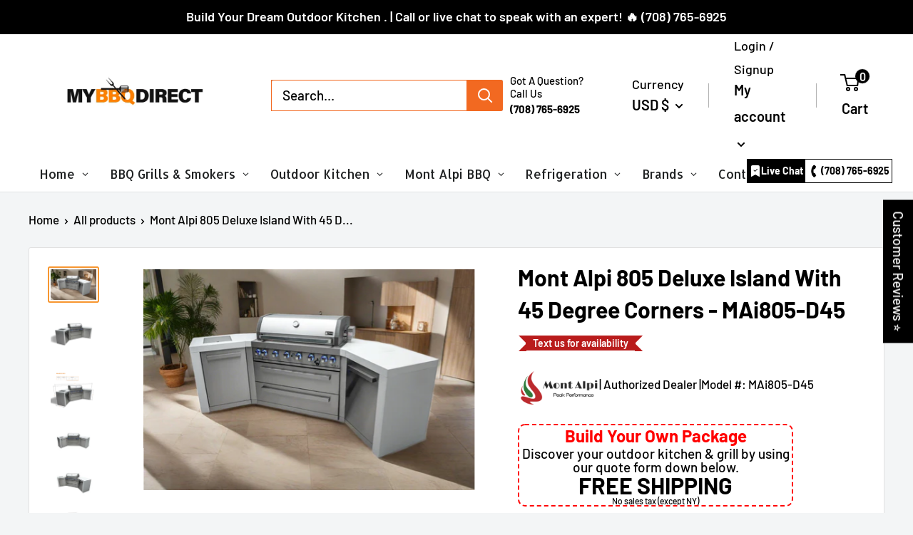

--- FILE ---
content_type: text/html; charset=utf-8
request_url: https://mybbqdirect.com/products/mont-alpi-805-deluxe-island-with-45-degree-corners-mai805-d45
body_size: 77685
content:
<!doctype html>

<html class="no-js" lang="en">
  <head>
  <meta name="p:domain_verify" content="3fb84d8014c81e6e9f716f88ede080b2" />

<!-- Google Tag Manager -->
<script>(function(w,d,s,l,i){w[l]=w[l]||[];w[l].push({'gtm.start':
new Date().getTime(),event:'gtm.js'});var f=d.getElementsByTagName(s)[0],
j=d.createElement(s),dl=l!='dataLayer'?'&l='+l:'';j.async=true;j.src=
'https://www.googletagmanager.com/gtm.js?id='+i+dl;f.parentNode.insertBefore(j,f);
})(window,document,'script','dataLayer','GTM-KNMH8TC');</script>
<!-- End Google Tag Manager -->

    

    <meta name="google-site-verification" content="sALpOLskDzHe9FCM0nj57qDO2vB8KTR0MHyNnwy7vD0" />
<!-- Google tag (gtag.js) -->
<script async src="https://www.googletagmanager.com/gtag/js?id=G-VQDVEMX4D9"></script>
<script>
  window.dataLayer = window.dataLayer || [];
  function gtag(){dataLayer.push(arguments);}
  gtag('js', new Date());

  gtag('config', 'G-VQDVEMX4D9');
</script>
    
<meta name="facebook-domain-verification" content="d8djpsuvef2fw1czxuhvyzbmu456fo" />
    
  

<meta name="google-site-verification" content="QiADDAP9yY8vFPj8dwy0e6lj-3TD0H4o-vHc-TXHeq4" />
<meta name="google-site-verification" content="CVLkueAwzh7e7FYAGrZRZ072Mx6U_Lyh588Y-LSICAM" />
    
    
    
    
    
    
    
    
    
    <meta charset="utf-8">
    <meta name="viewport" content="width=device-width, initial-scale=1.0, height=device-height, minimum-scale=1.0, maximum-scale=5.0">
    <meta name="theme-color" content="#f79630">
    <link rel="stylesheet" href="https://cdnjs.cloudflare.com/ajax/libs/font-awesome/6.1.1/css/all.min.css" integrity="sha512-KfkfwYDsLkIlwQp6LFnl8zNdLGxu9YAA1QvwINks4PhcElQSvqcyVLLD9aMhXd13uQjoXtEKNosOWaZqXgel0g==" crossorigin="anonymous" referrerpolicy="no-referrer" />
    <script src="https://npmcdn.com/flickity@2/dist/flickity.pkgd.js"></script><title>Mont Alpi 805 Deluxe Island With 45 Degree Corners - MAi805-D45
</title><meta name="description" content="Mont Alpi 805 Deluxe Island With 45 Degree Corners - MAi805-D45 The Mont Alpi 805 Deluxe Island gas grill is a ready-to-go, all 304 stainless steel masterpiece with chic white waterfall granite side cupboards and two 45 degree corner units, creating a stunning &quot;U&quot; shaped design. Its 6-burner (115,000 BTU) cooktop boast"><link rel="canonical" href="https://mybbqdirect.com/products/mont-alpi-805-deluxe-island-with-45-degree-corners-mai805-d45"><link rel="shortcut icon" href="//mybbqdirect.com/cdn/shop/files/favicon_96x96.png?v=1670325803" type="image/png"><link rel="preload" as="style" href="//mybbqdirect.com/cdn/shop/t/38/assets/theme.css?v=103714397775620963421726304404">
    <link rel="preload" as="script" href="//mybbqdirect.com/cdn/shop/t/38/assets/theme.js?v=112385119063685121331726213377">
    <link rel="preconnect" href="https://cdn.shopify.com">
    <link rel="preconnect" href="https://fonts.shopifycdn.com">
    <link rel="dns-prefetch" href="https://productreviews.shopifycdn.com">
    <link rel="dns-prefetch" href="https://ajax.googleapis.com">
    <link rel="dns-prefetch" href="https://maps.googleapis.com">
    <link rel="dns-prefetch" href="https://maps.gstatic.com">

    <meta property="og:type" content="product">
  <meta property="og:title" content="Mont Alpi 805 Deluxe Island With 45 Degree Corners - MAi805-D45"><meta property="og:image" content="http://mybbqdirect.com/cdn/shop/files/mont-alpi-805-deluxe-island-with-45-degree-corners-mai805-d45-4_2024-04-14T19_51_58.929Z.png?v=1713124326">
    <meta property="og:image:secure_url" content="https://mybbqdirect.com/cdn/shop/files/mont-alpi-805-deluxe-island-with-45-degree-corners-mai805-d45-4_2024-04-14T19_51_58.929Z.png?v=1713124326">
    <meta property="og:image:width" content="1500">
    <meta property="og:image:height" content="1002"><meta property="product:price:amount" content="6,399.00">
  <meta property="product:price:currency" content="USD"><meta property="og:description" content="Mont Alpi 805 Deluxe Island With 45 Degree Corners - MAi805-D45 The Mont Alpi 805 Deluxe Island gas grill is a ready-to-go, all 304 stainless steel masterpiece with chic white waterfall granite side cupboards and two 45 degree corner units, creating a stunning &quot;U&quot; shaped design. Its 6-burner (115,000 BTU) cooktop boast"><meta property="og:url" content="https://mybbqdirect.com/products/mont-alpi-805-deluxe-island-with-45-degree-corners-mai805-d45">
<meta property="og:site_name" content="MyBBQDirect"><meta name="twitter:card" content="summary"><meta name="twitter:title" content="Mont Alpi 805 Deluxe Island With 45 Degree Corners - MAi805-D45">
  <meta name="twitter:description" content="Mont Alpi 805 Deluxe Island With 45 Degree Corners - MAi805-D45 The Mont Alpi 805 Deluxe Island gas grill is a ready-to-go, all 304 stainless steel masterpiece with chic white waterfall granite side cupboards and two 45 degree corner units, creating a stunning &quot;U&quot; shaped design. Its 6-burner (115,000 BTU) cooktop boasts an extra infrared rear burner and halogen lights for nighttime grilling. Plus, each control knob features color-changing LED lights for added entertainment. Heavy duty electric rotisserie, a cutting board, and a durable all-weather cover are included, as well as an infrared side burner with adjustable heights for that perfect sear. The grill also has spacious drawers and cabinets to keep all your tools at hand, and can easily convert to natural gas with a simple, hassle-free process. And with caster wheels and wheel levellers, you can move and stabilize">
  <meta name="twitter:image" content="https://mybbqdirect.com/cdn/shop/files/mont-alpi-805-deluxe-island-with-45-degree-corners-mai805-d45-4_2024-04-14T19_51_58.929Z_600x600_crop_center.png?v=1713124326">
    <link rel="preload" href="//mybbqdirect.com/cdn/fonts/barlow/barlow_n6.329f582a81f63f125e63c20a5a80ae9477df68e1.woff2" as="font" type="font/woff2" crossorigin>
<link rel="preload" href="//mybbqdirect.com/cdn/fonts/barlow/barlow_n5.a193a1990790eba0cc5cca569d23799830e90f07.woff2" as="font" type="font/woff2" crossorigin>

<style>
  @font-face {
  font-family: Barlow;
  font-weight: 600;
  font-style: normal;
  font-display: swap;
  src: url("//mybbqdirect.com/cdn/fonts/barlow/barlow_n6.329f582a81f63f125e63c20a5a80ae9477df68e1.woff2") format("woff2"),
       url("//mybbqdirect.com/cdn/fonts/barlow/barlow_n6.0163402e36247bcb8b02716880d0b39568412e9e.woff") format("woff");
}

  @font-face {
  font-family: Barlow;
  font-weight: 500;
  font-style: normal;
  font-display: swap;
  src: url("//mybbqdirect.com/cdn/fonts/barlow/barlow_n5.a193a1990790eba0cc5cca569d23799830e90f07.woff2") format("woff2"),
       url("//mybbqdirect.com/cdn/fonts/barlow/barlow_n5.ae31c82169b1dc0715609b8cc6a610b917808358.woff") format("woff");
}

@font-face {
  font-family: Barlow;
  font-weight: 600;
  font-style: normal;
  font-display: swap;
  src: url("//mybbqdirect.com/cdn/fonts/barlow/barlow_n6.329f582a81f63f125e63c20a5a80ae9477df68e1.woff2") format("woff2"),
       url("//mybbqdirect.com/cdn/fonts/barlow/barlow_n6.0163402e36247bcb8b02716880d0b39568412e9e.woff") format("woff");
}

@font-face {
  font-family: Barlow;
  font-weight: 600;
  font-style: italic;
  font-display: swap;
  src: url("//mybbqdirect.com/cdn/fonts/barlow/barlow_i6.5a22bd20fb27bad4d7674cc6e666fb9c77d813bb.woff2") format("woff2"),
       url("//mybbqdirect.com/cdn/fonts/barlow/barlow_i6.1c8787fcb59f3add01a87f21b38c7ef797e3b3a1.woff") format("woff");
}


  @font-face {
  font-family: Barlow;
  font-weight: 700;
  font-style: normal;
  font-display: swap;
  src: url("//mybbqdirect.com/cdn/fonts/barlow/barlow_n7.691d1d11f150e857dcbc1c10ef03d825bc378d81.woff2") format("woff2"),
       url("//mybbqdirect.com/cdn/fonts/barlow/barlow_n7.4fdbb1cb7da0e2c2f88492243ffa2b4f91924840.woff") format("woff");
}

  @font-face {
  font-family: Barlow;
  font-weight: 500;
  font-style: italic;
  font-display: swap;
  src: url("//mybbqdirect.com/cdn/fonts/barlow/barlow_i5.714d58286997b65cd479af615cfa9bb0a117a573.woff2") format("woff2"),
       url("//mybbqdirect.com/cdn/fonts/barlow/barlow_i5.0120f77e6447d3b5df4bbec8ad8c2d029d87fb21.woff") format("woff");
}

  @font-face {
  font-family: Barlow;
  font-weight: 700;
  font-style: italic;
  font-display: swap;
  src: url("//mybbqdirect.com/cdn/fonts/barlow/barlow_i7.50e19d6cc2ba5146fa437a5a7443c76d5d730103.woff2") format("woff2"),
       url("//mybbqdirect.com/cdn/fonts/barlow/barlow_i7.47e9f98f1b094d912e6fd631cc3fe93d9f40964f.woff") format("woff");
}


  :root {
    --default-text-font-size : 15px;
    --base-text-font-size    : 19px;
    --heading-font-family    : Barlow, sans-serif;
    --heading-font-weight    : 600;
    --heading-font-style     : normal;
    --text-font-family       : Barlow, sans-serif;
    --text-font-weight       : 500;
    --text-font-style        : normal;
    --text-font-bolder-weight: 600;
    --text-link-decoration   : underline;

    --text-color               : #000000;
    --text-color-rgb           : 0, 0, 0;
    --heading-color            : #000000;
    --border-color             : #e1e3e4;
    --border-color-rgb         : 225, 227, 228;
    --form-border-color        : #d4d6d8;
    --accent-color             : #f79630;
    --accent-color-rgb         : 247, 150, 48;
    --link-color               : #f79630;
    --link-color-hover         : #d27008;
    --background               : #f3f5f6;
    --secondary-background     : #ffffff;
    --secondary-background-rgb : 255, 255, 255;
    --accent-background        : rgba(247, 150, 48, 0.08);

    --input-background: #ffffff;

    --error-color       : #ff0000;
    --error-background  : rgba(255, 0, 0, 0.07);
    --success-color     : #00aa00;
    --success-background: rgba(0, 170, 0, 0.11);

    --primary-button-background      : #f79630;
    --primary-button-background-rgb  : 247, 150, 48;
    --primary-button-text-color      : #ffffff;
    --secondary-button-background    : #f79630;
    --secondary-button-background-rgb: 247, 150, 48;
    --secondary-button-text-color    : #ffffff;

    --header-background      : #ffffff;
    --header-text-color      : #000000;
    --header-light-text-color: #000000;
    --header-border-color    : rgba(0, 0, 0, 0.3);
    --header-accent-color    : #000000;

    --footer-background-color:    #000000;
    --footer-heading-text-color:  #ffffff;
    --footer-body-text-color:     #ffffff;
    --footer-body-text-color-rgb: 255, 255, 255;
    --footer-accent-color:        #f79630;
    --footer-accent-color-rgb:    247, 150, 48;
    --footer-border:              none;
    
    --flickity-arrow-color: #abb1b4;--product-on-sale-accent           : #f79630;
    --product-on-sale-accent-rgb       : 247, 150, 48;
    --product-on-sale-color            : #ffffff;
    --product-in-stock-color           : #000000;
    --product-low-stock-color          : #ee0000;
    --product-sold-out-color           : #8a9297;
    --product-custom-label-1-background: #000000;
    --product-custom-label-1-color     : #ffffff;
    --product-custom-label-2-background: #00a500;
    --product-custom-label-2-color     : #ffffff;
    --product-review-star-color        : #ffbd00;

    --mobile-container-gutter : 20px;
    --desktop-container-gutter: 40px;

    /* Shopify related variables */
    --payment-terms-background-color: #f3f5f6;
  }
</style>

<script>
  // IE11 does not have support for CSS variables, so we have to polyfill them
  if (!(((window || {}).CSS || {}).supports && window.CSS.supports('(--a: 0)'))) {
    const script = document.createElement('script');
    script.type = 'text/javascript';
    script.src = 'https://cdn.jsdelivr.net/npm/css-vars-ponyfill@2';
    script.onload = function() {
      cssVars({});
    };

    document.getElementsByTagName('head')[0].appendChild(script);
  }
</script>


    
    
    <script>window.performance && window.performance.mark && window.performance.mark('shopify.content_for_header.start');</script><meta name="google-site-verification" content="6cY1iX2hypvB2Cm2cNiwHHFncx2csLN0rbI5j3iyXsE">
<meta id="shopify-digital-wallet" name="shopify-digital-wallet" content="/27022426182/digital_wallets/dialog">
<meta name="shopify-checkout-api-token" content="314ff3c27908252007d8d65fdf74f675">
<meta id="in-context-paypal-metadata" data-shop-id="27022426182" data-venmo-supported="false" data-environment="production" data-locale="en_US" data-paypal-v4="true" data-currency="USD">
<link rel="alternate" type="application/json+oembed" href="https://mybbqdirect.com/products/mont-alpi-805-deluxe-island-with-45-degree-corners-mai805-d45.oembed">
<script async="async" src="/checkouts/internal/preloads.js?locale=en-US"></script>
<link rel="preconnect" href="https://shop.app" crossorigin="anonymous">
<script async="async" src="https://shop.app/checkouts/internal/preloads.js?locale=en-US&shop_id=27022426182" crossorigin="anonymous"></script>
<script id="apple-pay-shop-capabilities" type="application/json">{"shopId":27022426182,"countryCode":"US","currencyCode":"USD","merchantCapabilities":["supports3DS"],"merchantId":"gid:\/\/shopify\/Shop\/27022426182","merchantName":"MyBBQDirect","requiredBillingContactFields":["postalAddress","email","phone"],"requiredShippingContactFields":["postalAddress","email","phone"],"shippingType":"shipping","supportedNetworks":["visa","masterCard","amex","discover","elo","jcb"],"total":{"type":"pending","label":"MyBBQDirect","amount":"1.00"},"shopifyPaymentsEnabled":true,"supportsSubscriptions":true}</script>
<script id="shopify-features" type="application/json">{"accessToken":"314ff3c27908252007d8d65fdf74f675","betas":["rich-media-storefront-analytics"],"domain":"mybbqdirect.com","predictiveSearch":true,"shopId":27022426182,"locale":"en"}</script>
<script>var Shopify = Shopify || {};
Shopify.shop = "primeply.myshopify.com";
Shopify.locale = "en";
Shopify.currency = {"active":"USD","rate":"1.0"};
Shopify.country = "US";
Shopify.theme = {"name":"cloud search 9\/13\/2024","id":131981410374,"schema_name":"Warehouse","schema_version":"1.18.3","theme_store_id":null,"role":"main"};
Shopify.theme.handle = "null";
Shopify.theme.style = {"id":null,"handle":null};
Shopify.cdnHost = "mybbqdirect.com/cdn";
Shopify.routes = Shopify.routes || {};
Shopify.routes.root = "/";</script>
<script type="module">!function(o){(o.Shopify=o.Shopify||{}).modules=!0}(window);</script>
<script>!function(o){function n(){var o=[];function n(){o.push(Array.prototype.slice.apply(arguments))}return n.q=o,n}var t=o.Shopify=o.Shopify||{};t.loadFeatures=n(),t.autoloadFeatures=n()}(window);</script>
<script>
  window.ShopifyPay = window.ShopifyPay || {};
  window.ShopifyPay.apiHost = "shop.app\/pay";
  window.ShopifyPay.redirectState = null;
</script>
<script id="shop-js-analytics" type="application/json">{"pageType":"product"}</script>
<script defer="defer" async type="module" src="//mybbqdirect.com/cdn/shopifycloud/shop-js/modules/v2/client.init-shop-cart-sync_C5BV16lS.en.esm.js"></script>
<script defer="defer" async type="module" src="//mybbqdirect.com/cdn/shopifycloud/shop-js/modules/v2/chunk.common_CygWptCX.esm.js"></script>
<script type="module">
  await import("//mybbqdirect.com/cdn/shopifycloud/shop-js/modules/v2/client.init-shop-cart-sync_C5BV16lS.en.esm.js");
await import("//mybbqdirect.com/cdn/shopifycloud/shop-js/modules/v2/chunk.common_CygWptCX.esm.js");

  window.Shopify.SignInWithShop?.initShopCartSync?.({"fedCMEnabled":true,"windoidEnabled":true});

</script>
<script defer="defer" async type="module" src="//mybbqdirect.com/cdn/shopifycloud/shop-js/modules/v2/client.payment-terms_CZxnsJam.en.esm.js"></script>
<script defer="defer" async type="module" src="//mybbqdirect.com/cdn/shopifycloud/shop-js/modules/v2/chunk.common_CygWptCX.esm.js"></script>
<script defer="defer" async type="module" src="//mybbqdirect.com/cdn/shopifycloud/shop-js/modules/v2/chunk.modal_D71HUcav.esm.js"></script>
<script type="module">
  await import("//mybbqdirect.com/cdn/shopifycloud/shop-js/modules/v2/client.payment-terms_CZxnsJam.en.esm.js");
await import("//mybbqdirect.com/cdn/shopifycloud/shop-js/modules/v2/chunk.common_CygWptCX.esm.js");
await import("//mybbqdirect.com/cdn/shopifycloud/shop-js/modules/v2/chunk.modal_D71HUcav.esm.js");

  
</script>
<script>
  window.Shopify = window.Shopify || {};
  if (!window.Shopify.featureAssets) window.Shopify.featureAssets = {};
  window.Shopify.featureAssets['shop-js'] = {"shop-cart-sync":["modules/v2/client.shop-cart-sync_ZFArdW7E.en.esm.js","modules/v2/chunk.common_CygWptCX.esm.js"],"init-fed-cm":["modules/v2/client.init-fed-cm_CmiC4vf6.en.esm.js","modules/v2/chunk.common_CygWptCX.esm.js"],"shop-button":["modules/v2/client.shop-button_tlx5R9nI.en.esm.js","modules/v2/chunk.common_CygWptCX.esm.js"],"shop-cash-offers":["modules/v2/client.shop-cash-offers_DOA2yAJr.en.esm.js","modules/v2/chunk.common_CygWptCX.esm.js","modules/v2/chunk.modal_D71HUcav.esm.js"],"init-windoid":["modules/v2/client.init-windoid_sURxWdc1.en.esm.js","modules/v2/chunk.common_CygWptCX.esm.js"],"shop-toast-manager":["modules/v2/client.shop-toast-manager_ClPi3nE9.en.esm.js","modules/v2/chunk.common_CygWptCX.esm.js"],"init-shop-email-lookup-coordinator":["modules/v2/client.init-shop-email-lookup-coordinator_B8hsDcYM.en.esm.js","modules/v2/chunk.common_CygWptCX.esm.js"],"init-shop-cart-sync":["modules/v2/client.init-shop-cart-sync_C5BV16lS.en.esm.js","modules/v2/chunk.common_CygWptCX.esm.js"],"avatar":["modules/v2/client.avatar_BTnouDA3.en.esm.js"],"pay-button":["modules/v2/client.pay-button_FdsNuTd3.en.esm.js","modules/v2/chunk.common_CygWptCX.esm.js"],"init-customer-accounts":["modules/v2/client.init-customer-accounts_DxDtT_ad.en.esm.js","modules/v2/client.shop-login-button_C5VAVYt1.en.esm.js","modules/v2/chunk.common_CygWptCX.esm.js","modules/v2/chunk.modal_D71HUcav.esm.js"],"init-shop-for-new-customer-accounts":["modules/v2/client.init-shop-for-new-customer-accounts_ChsxoAhi.en.esm.js","modules/v2/client.shop-login-button_C5VAVYt1.en.esm.js","modules/v2/chunk.common_CygWptCX.esm.js","modules/v2/chunk.modal_D71HUcav.esm.js"],"shop-login-button":["modules/v2/client.shop-login-button_C5VAVYt1.en.esm.js","modules/v2/chunk.common_CygWptCX.esm.js","modules/v2/chunk.modal_D71HUcav.esm.js"],"init-customer-accounts-sign-up":["modules/v2/client.init-customer-accounts-sign-up_CPSyQ0Tj.en.esm.js","modules/v2/client.shop-login-button_C5VAVYt1.en.esm.js","modules/v2/chunk.common_CygWptCX.esm.js","modules/v2/chunk.modal_D71HUcav.esm.js"],"shop-follow-button":["modules/v2/client.shop-follow-button_Cva4Ekp9.en.esm.js","modules/v2/chunk.common_CygWptCX.esm.js","modules/v2/chunk.modal_D71HUcav.esm.js"],"checkout-modal":["modules/v2/client.checkout-modal_BPM8l0SH.en.esm.js","modules/v2/chunk.common_CygWptCX.esm.js","modules/v2/chunk.modal_D71HUcav.esm.js"],"lead-capture":["modules/v2/client.lead-capture_Bi8yE_yS.en.esm.js","modules/v2/chunk.common_CygWptCX.esm.js","modules/v2/chunk.modal_D71HUcav.esm.js"],"shop-login":["modules/v2/client.shop-login_D6lNrXab.en.esm.js","modules/v2/chunk.common_CygWptCX.esm.js","modules/v2/chunk.modal_D71HUcav.esm.js"],"payment-terms":["modules/v2/client.payment-terms_CZxnsJam.en.esm.js","modules/v2/chunk.common_CygWptCX.esm.js","modules/v2/chunk.modal_D71HUcav.esm.js"]};
</script>
<script>(function() {
  var isLoaded = false;
  function asyncLoad() {
    if (isLoaded) return;
    isLoaded = true;
    var urls = ["https:\/\/satcb.greatappsfactory.com\/sticky.js?shop=primeply.myshopify.com","https:\/\/cdn.recovermycart.com\/scripts\/keepcart\/CartJS.min.js?shop=primeply.myshopify.com\u0026shop=primeply.myshopify.com","https:\/\/services.nofraud.com\/js\/device.js?shop=primeply.myshopify.com","https:\/\/app.cpscentral.com\/admside\/js\/Shopify_App\/shopify.js?shop=primeply.myshopify.com","https:\/\/app.cpscentral.com\/admside\/js\/Shopify_App\/shopify_cart.js?shop=primeply.myshopify.com","https:\/\/cloudsearch-1f874.kxcdn.com\/shopify.js?srp=\/a\/search\u0026filtersEnabled=1\u0026shop=primeply.myshopify.com","https:\/\/s3.eu-west-1.amazonaws.com\/production-klarna-il-shopify-osm\/47ee35d0ad905f9640440cc1d55f786a81d9baf0\/primeply.myshopify.com-1726213453181.js?shop=primeply.myshopify.com"];
    for (var i = 0; i < urls.length; i++) {
      var s = document.createElement('script');
      s.type = 'text/javascript';
      s.async = true;
      s.src = urls[i];
      var x = document.getElementsByTagName('script')[0];
      x.parentNode.insertBefore(s, x);
    }
  };
  if(window.attachEvent) {
    window.attachEvent('onload', asyncLoad);
  } else {
    window.addEventListener('load', asyncLoad, false);
  }
})();</script>
<script id="__st">var __st={"a":27022426182,"offset":-18000,"reqid":"6746d5a7-cd4a-4aa4-bc90-dcf7d4cb1358-1768662268","pageurl":"mybbqdirect.com\/products\/mont-alpi-805-deluxe-island-with-45-degree-corners-mai805-d45","u":"163f1985bf97","p":"product","rtyp":"product","rid":6745582108742};</script>
<script>window.ShopifyPaypalV4VisibilityTracking = true;</script>
<script id="captcha-bootstrap">!function(){'use strict';const t='contact',e='account',n='new_comment',o=[[t,t],['blogs',n],['comments',n],[t,'customer']],c=[[e,'customer_login'],[e,'guest_login'],[e,'recover_customer_password'],[e,'create_customer']],r=t=>t.map((([t,e])=>`form[action*='/${t}']:not([data-nocaptcha='true']) input[name='form_type'][value='${e}']`)).join(','),a=t=>()=>t?[...document.querySelectorAll(t)].map((t=>t.form)):[];function s(){const t=[...o],e=r(t);return a(e)}const i='password',u='form_key',d=['recaptcha-v3-token','g-recaptcha-response','h-captcha-response',i],f=()=>{try{return window.sessionStorage}catch{return}},m='__shopify_v',_=t=>t.elements[u];function p(t,e,n=!1){try{const o=window.sessionStorage,c=JSON.parse(o.getItem(e)),{data:r}=function(t){const{data:e,action:n}=t;return t[m]||n?{data:e,action:n}:{data:t,action:n}}(c);for(const[e,n]of Object.entries(r))t.elements[e]&&(t.elements[e].value=n);n&&o.removeItem(e)}catch(o){console.error('form repopulation failed',{error:o})}}const l='form_type',E='cptcha';function T(t){t.dataset[E]=!0}const w=window,h=w.document,L='Shopify',v='ce_forms',y='captcha';let A=!1;((t,e)=>{const n=(g='f06e6c50-85a8-45c8-87d0-21a2b65856fe',I='https://cdn.shopify.com/shopifycloud/storefront-forms-hcaptcha/ce_storefront_forms_captcha_hcaptcha.v1.5.2.iife.js',D={infoText:'Protected by hCaptcha',privacyText:'Privacy',termsText:'Terms'},(t,e,n)=>{const o=w[L][v],c=o.bindForm;if(c)return c(t,g,e,D).then(n);var r;o.q.push([[t,g,e,D],n]),r=I,A||(h.body.append(Object.assign(h.createElement('script'),{id:'captcha-provider',async:!0,src:r})),A=!0)});var g,I,D;w[L]=w[L]||{},w[L][v]=w[L][v]||{},w[L][v].q=[],w[L][y]=w[L][y]||{},w[L][y].protect=function(t,e){n(t,void 0,e),T(t)},Object.freeze(w[L][y]),function(t,e,n,w,h,L){const[v,y,A,g]=function(t,e,n){const i=e?o:[],u=t?c:[],d=[...i,...u],f=r(d),m=r(i),_=r(d.filter((([t,e])=>n.includes(e))));return[a(f),a(m),a(_),s()]}(w,h,L),I=t=>{const e=t.target;return e instanceof HTMLFormElement?e:e&&e.form},D=t=>v().includes(t);t.addEventListener('submit',(t=>{const e=I(t);if(!e)return;const n=D(e)&&!e.dataset.hcaptchaBound&&!e.dataset.recaptchaBound,o=_(e),c=g().includes(e)&&(!o||!o.value);(n||c)&&t.preventDefault(),c&&!n&&(function(t){try{if(!f())return;!function(t){const e=f();if(!e)return;const n=_(t);if(!n)return;const o=n.value;o&&e.removeItem(o)}(t);const e=Array.from(Array(32),(()=>Math.random().toString(36)[2])).join('');!function(t,e){_(t)||t.append(Object.assign(document.createElement('input'),{type:'hidden',name:u})),t.elements[u].value=e}(t,e),function(t,e){const n=f();if(!n)return;const o=[...t.querySelectorAll(`input[type='${i}']`)].map((({name:t})=>t)),c=[...d,...o],r={};for(const[a,s]of new FormData(t).entries())c.includes(a)||(r[a]=s);n.setItem(e,JSON.stringify({[m]:1,action:t.action,data:r}))}(t,e)}catch(e){console.error('failed to persist form',e)}}(e),e.submit())}));const S=(t,e)=>{t&&!t.dataset[E]&&(n(t,e.some((e=>e===t))),T(t))};for(const o of['focusin','change'])t.addEventListener(o,(t=>{const e=I(t);D(e)&&S(e,y())}));const B=e.get('form_key'),M=e.get(l),P=B&&M;t.addEventListener('DOMContentLoaded',(()=>{const t=y();if(P)for(const e of t)e.elements[l].value===M&&p(e,B);[...new Set([...A(),...v().filter((t=>'true'===t.dataset.shopifyCaptcha))])].forEach((e=>S(e,t)))}))}(h,new URLSearchParams(w.location.search),n,t,e,['guest_login'])})(!0,!0)}();</script>
<script integrity="sha256-4kQ18oKyAcykRKYeNunJcIwy7WH5gtpwJnB7kiuLZ1E=" data-source-attribution="shopify.loadfeatures" defer="defer" src="//mybbqdirect.com/cdn/shopifycloud/storefront/assets/storefront/load_feature-a0a9edcb.js" crossorigin="anonymous"></script>
<script crossorigin="anonymous" defer="defer" src="//mybbqdirect.com/cdn/shopifycloud/storefront/assets/shopify_pay/storefront-65b4c6d7.js?v=20250812"></script>
<script data-source-attribution="shopify.dynamic_checkout.dynamic.init">var Shopify=Shopify||{};Shopify.PaymentButton=Shopify.PaymentButton||{isStorefrontPortableWallets:!0,init:function(){window.Shopify.PaymentButton.init=function(){};var t=document.createElement("script");t.src="https://mybbqdirect.com/cdn/shopifycloud/portable-wallets/latest/portable-wallets.en.js",t.type="module",document.head.appendChild(t)}};
</script>
<script data-source-attribution="shopify.dynamic_checkout.buyer_consent">
  function portableWalletsHideBuyerConsent(e){var t=document.getElementById("shopify-buyer-consent"),n=document.getElementById("shopify-subscription-policy-button");t&&n&&(t.classList.add("hidden"),t.setAttribute("aria-hidden","true"),n.removeEventListener("click",e))}function portableWalletsShowBuyerConsent(e){var t=document.getElementById("shopify-buyer-consent"),n=document.getElementById("shopify-subscription-policy-button");t&&n&&(t.classList.remove("hidden"),t.removeAttribute("aria-hidden"),n.addEventListener("click",e))}window.Shopify?.PaymentButton&&(window.Shopify.PaymentButton.hideBuyerConsent=portableWalletsHideBuyerConsent,window.Shopify.PaymentButton.showBuyerConsent=portableWalletsShowBuyerConsent);
</script>
<script data-source-attribution="shopify.dynamic_checkout.cart.bootstrap">document.addEventListener("DOMContentLoaded",(function(){function t(){return document.querySelector("shopify-accelerated-checkout-cart, shopify-accelerated-checkout")}if(t())Shopify.PaymentButton.init();else{new MutationObserver((function(e,n){t()&&(Shopify.PaymentButton.init(),n.disconnect())})).observe(document.body,{childList:!0,subtree:!0})}}));
</script>
<link id="shopify-accelerated-checkout-styles" rel="stylesheet" media="screen" href="https://mybbqdirect.com/cdn/shopifycloud/portable-wallets/latest/accelerated-checkout-backwards-compat.css" crossorigin="anonymous">
<style id="shopify-accelerated-checkout-cart">
        #shopify-buyer-consent {
  margin-top: 1em;
  display: inline-block;
  width: 100%;
}

#shopify-buyer-consent.hidden {
  display: none;
}

#shopify-subscription-policy-button {
  background: none;
  border: none;
  padding: 0;
  text-decoration: underline;
  font-size: inherit;
  cursor: pointer;
}

#shopify-subscription-policy-button::before {
  box-shadow: none;
}

      </style>

<script>window.performance && window.performance.mark && window.performance.mark('shopify.content_for_header.end');</script>

<script>
    window.BOLD = window.BOLD || {};
        window.BOLD.options = window.BOLD.options || {};
        window.BOLD.options.settings = window.BOLD.options.settings || {};
        window.BOLD.options.settings.v1_variant_mode = window.BOLD.options.settings.v1_variant_mode || true;
        window.BOLD.options.settings.hybrid_fix_auto_insert_inputs =
        window.BOLD.options.settings.hybrid_fix_auto_insert_inputs || true;
</script>
<script>window.BOLD = window.BOLD || {};
    window.BOLD.common = window.BOLD.common || {};
    window.BOLD.common.Shopify = window.BOLD.common.Shopify || {};
    window.BOLD.common.Shopify.shop = {
      domain: 'mybbqdirect.com',
      permanent_domain: 'primeply.myshopify.com',
      url: 'https://mybbqdirect.com',
      secure_url: 'https://mybbqdirect.com',money_format: "${{amount}}",currency: "USD"
    };
    window.BOLD.common.Shopify.customer = {
      id: null,
      tags: null,
    };
    window.BOLD.common.Shopify.cart = {"note":null,"attributes":{},"original_total_price":0,"total_price":0,"total_discount":0,"total_weight":0.0,"item_count":0,"items":[],"requires_shipping":false,"currency":"USD","items_subtotal_price":0,"cart_level_discount_applications":[],"checkout_charge_amount":0};
    window.BOLD.common.template = 'product';window.BOLD.common.Shopify.formatMoney = function(money, format) {
        function n(t, e) {
            return "undefined" == typeof t ? e : t
        }
        function r(t, e, r, i) {
            if (e = n(e, 2),
                r = n(r, ","),
                i = n(i, "."),
            isNaN(t) || null == t)
                return 0;
            t = (t / 100).toFixed(e);
            var o = t.split(".")
                , a = o[0].replace(/(\d)(?=(\d\d\d)+(?!\d))/g, "$1" + r)
                , s = o[1] ? i + o[1] : "";
            return a + s
        }
        "string" == typeof money && (money = money.replace(".", ""));
        var i = ""
            , o = /\{\{\s*(\w+)\s*\}\}/
            , a = format || window.BOLD.common.Shopify.shop.money_format || window.Shopify.money_format || "$ {{ amount }}";
        switch (a.match(o)[1]) {
            case "amount":
                i = r(money, 2, ",", ".");
                break;
            case "amount_no_decimals":
                i = r(money, 0, ",", ".");
                break;
            case "amount_with_comma_separator":
                i = r(money, 2, ".", ",");
                break;
            case "amount_no_decimals_with_comma_separator":
                i = r(money, 0, ".", ",");
                break;
            case "amount_with_space_separator":
                i = r(money, 2, " ", ",");
                break;
            case "amount_no_decimals_with_space_separator":
                i = r(money, 0, " ", ",");
                break;
            case "amount_with_apostrophe_separator":
                i = r(money, 2, "'", ".");
                break;
        }
        return a.replace(o, i);
    };
    window.BOLD.common.Shopify.saveProduct = function (handle, product) {
      if (typeof handle === 'string' && typeof window.BOLD.common.Shopify.products[handle] === 'undefined') {
        if (typeof product === 'number') {
          window.BOLD.common.Shopify.handles[product] = handle;
          product = { id: product };
        }
        window.BOLD.common.Shopify.products[handle] = product;
      }
    };
    window.BOLD.common.Shopify.saveVariant = function (variant_id, variant) {
      if (typeof variant_id === 'number' && typeof window.BOLD.common.Shopify.variants[variant_id] === 'undefined') {
        window.BOLD.common.Shopify.variants[variant_id] = variant;
      }
    };window.BOLD.common.Shopify.products = window.BOLD.common.Shopify.products || {};
    window.BOLD.common.Shopify.variants = window.BOLD.common.Shopify.variants || {};
    window.BOLD.common.Shopify.handles = window.BOLD.common.Shopify.handles || {};window.BOLD.common.Shopify.handle = "mont-alpi-805-deluxe-island-with-45-degree-corners-mai805-d45"
window.BOLD.common.Shopify.saveProduct("mont-alpi-805-deluxe-island-with-45-degree-corners-mai805-d45", 6745582108742);window.BOLD.common.Shopify.saveVariant(39637800419398, { product_id: 6745582108742, product_handle: "mont-alpi-805-deluxe-island-with-45-degree-corners-mai805-d45", price: 639900, group_id: '', csp_metafield: {}});window.BOLD.apps_installed = {} || {};window.BOLD.common.Shopify.metafields = window.BOLD.common.Shopify.metafields || {};window.BOLD.common.Shopify.metafields["bold_rp"] = {};window.BOLD.common.Shopify.metafields["bold_csp_defaults"] = {};window.BOLD.common.cacheParams = window.BOLD.common.cacheParams || {};
</script><link href="//mybbqdirect.com/cdn/shop/t/38/assets/bold-options.css?v=75626152478522266391726213377" rel="stylesheet" type="text/css" media="all" />
<script defer src="https://options.shopapps.site/js/options.js"></script>
<script>
    window.BOLD.common.cacheParams.options = 1768482590;
</script>


    <link rel="stylesheet" href="//mybbqdirect.com/cdn/shop/t/38/assets/theme.css?v=103714397775620963421726304404">
    <link rel="stylesheet" href="//mybbqdirect.com/cdn/shop/t/38/assets/new.css?v=167863508663533418631759332804">

    


  <script type="application/ld+json">
  {
    "@context": "http://schema.org",
    "@type": "BreadcrumbList",
  "itemListElement": [{
      "@type": "ListItem",
      "position": 1,
      "name": "Home",
      "item": "https://mybbqdirect.com"
    },{
          "@type": "ListItem",
          "position": 2,
          "name": "Mont Alpi 805 Deluxe Island With 45 Degree Corners - MAi805-D45",
          "item": "https://mybbqdirect.com/products/mont-alpi-805-deluxe-island-with-45-degree-corners-mai805-d45"
        }]
  }
  </script>


    <script>
      // This allows to expose several variables to the global scope, to be used in scripts
      window.theme = {
        pageType: "product",
        cartCount: 0,
        moneyFormat: "${{amount}}",
        moneyWithCurrencyFormat: "${{amount}} USD",
        showDiscount: false,
        discountMode: "saving",
        searchMode: "product,article",
        searchUnavailableProducts: "last",
        cartType: "drawer"
      };

      window.routes = {
        rootUrl: "\/",
        rootUrlWithoutSlash: '',
        cartUrl: "\/cart",
        cartAddUrl: "\/cart\/add",
        cartChangeUrl: "\/cart\/change",
        searchUrl: "\/search",
        productRecommendationsUrl: "\/recommendations\/products"
      };

      window.languages = {
        productRegularPrice: "Regular price",
        productSalePrice: "Sale price",
        collectionOnSaleLabel: "Save {{savings}}",
        productFormUnavailable: "Unavailable",
        productFormAddToCart: "ADD TO CART",
        productFormSoldOut: "Sold out",
        productAdded: "Product has been added to your cart",
        productAddedShort: "Added!",
        shippingEstimatorNoResults: "No shipping could be found for your address.",
        shippingEstimatorOneResult: "There is one shipping rate for your address:",
        shippingEstimatorMultipleResults: "There are {{count}} shipping rates for your address:",
        shippingEstimatorErrors: "There are some errors:"
      };

      window.lazySizesConfig = {
        loadHidden: false,
        hFac: 0.8,
        expFactor: 3,
        customMedia: {
          '--phone': '(max-width: 640px)',
          '--tablet': '(min-width: 641px) and (max-width: 1023px)',
          '--lap': '(min-width: 1024px)'
        }
      };

      document.documentElement.className = document.documentElement.className.replace('no-js', 'js');
    </script><script src="//mybbqdirect.com/cdn/shop/t/38/assets/theme.js?v=112385119063685121331726213377" defer></script>
    <script src="//mybbqdirect.com/cdn/shop/t/38/assets/custom.js?v=53752601424808145611726213377" defer></script><script>
        (function () {
          window.onpageshow = function() {
            // We force re-freshing the cart content onpageshow, as most browsers will serve a cache copy when hitting the
            // back button, which cause staled data
            document.documentElement.dispatchEvent(new CustomEvent('cart:refresh', {
              bubbles: true,
              detail: {scrollToTop: false}
            }));
          };
        })();
      </script><script>
    
    
    
    
    var gsf_conversion_data = {page_type : 'product', event : 'view_item', data : {product_data : [{variant_id : 39637800419398, product_id : 6745582108742, name : "Mont Alpi 805 Deluxe Island With 45 Degree Corners - MAi805-D45", price : "6399.00", currency : "USD", sku : "MAi805-D45", brand : "Mont Alpi", variant : "Default Title", category : "Outdoor Grills", quantity : "50" }], total_price : "6399.00", shop_currency : "USD"}};
    
</script>
  
<!-- Start of Judge.me Core -->
<link rel="dns-prefetch" href="https://cdn.judge.me/">
<script data-cfasync='false' class='jdgm-settings-script'>window.jdgmSettings={"pagination":5,"disable_web_reviews":false,"badge_no_review_text":"No reviews","badge_n_reviews_text":"{{ n }} review/reviews","hide_badge_preview_if_no_reviews":true,"badge_hide_text":false,"enforce_center_preview_badge":false,"widget_title":"Customer Reviews","widget_open_form_text":"Write a review","widget_close_form_text":"Cancel review","widget_refresh_page_text":"Refresh page","widget_summary_text":"Based on {{ number_of_reviews }} review/reviews","widget_no_review_text":"Be the first to write a review","widget_name_field_text":"Display name","widget_verified_name_field_text":"Verified Name (public)","widget_name_placeholder_text":"Display name","widget_required_field_error_text":"This field is required.","widget_email_field_text":"Email address","widget_verified_email_field_text":"Verified Email (private, can not be edited)","widget_email_placeholder_text":"Your email address","widget_email_field_error_text":"Please enter a valid email address.","widget_rating_field_text":"Rating","widget_review_title_field_text":"Review Title","widget_review_title_placeholder_text":"Give your review a title","widget_review_body_field_text":"Review content","widget_review_body_placeholder_text":"Start writing here...","widget_pictures_field_text":"Picture/Video (optional)","widget_submit_review_text":"Submit Review","widget_submit_verified_review_text":"Submit Verified Review","widget_submit_success_msg_with_auto_publish":"Thank you! Please refresh the page in a few moments to see your review. You can remove or edit your review by logging into \u003ca href='https://judge.me/login' target='_blank' rel='nofollow noopener'\u003eJudge.me\u003c/a\u003e","widget_submit_success_msg_no_auto_publish":"Thank you! Your review will be published as soon as it is approved by the shop admin. You can remove or edit your review by logging into \u003ca href='https://judge.me/login' target='_blank' rel='nofollow noopener'\u003eJudge.me\u003c/a\u003e","widget_show_default_reviews_out_of_total_text":"Showing {{ n_reviews_shown }} out of {{ n_reviews }} reviews.","widget_show_all_link_text":"Show all","widget_show_less_link_text":"Show less","widget_author_said_text":"{{ reviewer_name }} said:","widget_days_text":"{{ n }} days ago","widget_weeks_text":"{{ n }} week/weeks ago","widget_months_text":"{{ n }} month/months ago","widget_years_text":"{{ n }} year/years ago","widget_yesterday_text":"Yesterday","widget_today_text":"Today","widget_replied_text":"\u003e\u003e {{ shop_name }} replied:","widget_read_more_text":"Read more","widget_reviewer_name_as_initial":"","widget_rating_filter_color":"","widget_rating_filter_see_all_text":"See all reviews","widget_sorting_most_recent_text":"Most Recent","widget_sorting_highest_rating_text":"Highest Rating","widget_sorting_lowest_rating_text":"Lowest Rating","widget_sorting_with_pictures_text":"Only Pictures","widget_sorting_most_helpful_text":"Most Helpful","widget_open_question_form_text":"Ask a question","widget_reviews_subtab_text":"Reviews","widget_questions_subtab_text":"Questions","widget_question_label_text":"Question","widget_answer_label_text":"Answer","widget_question_placeholder_text":"Write your question here","widget_submit_question_text":"Submit Question","widget_question_submit_success_text":"Thank you for your question! We will notify you once it gets answered.","verified_badge_text":"Verified","verified_badge_bg_color":"","verified_badge_text_color":"","verified_badge_placement":"left-of-reviewer-name","widget_review_max_height":"","widget_hide_border":false,"widget_social_share":false,"widget_thumb":false,"widget_review_location_show":false,"widget_location_format":"country_iso_code","all_reviews_include_out_of_store_products":true,"all_reviews_out_of_store_text":"(out of store)","all_reviews_pagination":100,"all_reviews_product_name_prefix_text":"about","enable_review_pictures":true,"enable_question_anwser":false,"widget_theme":"","review_date_format":"mm/dd/yyyy","default_sort_method":"most-recent","widget_product_reviews_subtab_text":"Product Reviews","widget_shop_reviews_subtab_text":"Shop Reviews","widget_other_products_reviews_text":"Reviews for other products","widget_store_reviews_subtab_text":"Store reviews","widget_no_store_reviews_text":"This store hasn't received any reviews yet","widget_web_restriction_product_reviews_text":"This product hasn't received any reviews yet","widget_no_items_text":"No items found","widget_show_more_text":"Show more","widget_write_a_store_review_text":"Write a Store Review","widget_other_languages_heading":"Reviews in Other Languages","widget_translate_review_text":"Translate review to {{ language }}","widget_translating_review_text":"Translating...","widget_show_original_translation_text":"Show original ({{ language }})","widget_translate_review_failed_text":"Review couldn't be translated.","widget_translate_review_retry_text":"Retry","widget_translate_review_try_again_later_text":"Try again later","show_product_url_for_grouped_product":false,"widget_sorting_pictures_first_text":"Pictures First","show_pictures_on_all_rev_page_mobile":false,"show_pictures_on_all_rev_page_desktop":false,"floating_tab_hide_mobile_install_preference":true,"floating_tab_button_name":"Customer Reviews ⭐","floating_tab_title":"Let customers speak for us","floating_tab_button_color":"","floating_tab_button_background_color":"","floating_tab_url":"","floating_tab_url_enabled":false,"floating_tab_tab_style":"text","all_reviews_text_badge_text":"Customers rate us {{ shop.metafields.judgeme.all_reviews_rating | round: 1 }}/5 based on {{ shop.metafields.judgeme.all_reviews_count }} reviews.","all_reviews_text_badge_text_branded_style":"{{ shop.metafields.judgeme.all_reviews_rating | round: 1 }} out of 5 stars based on {{ shop.metafields.judgeme.all_reviews_count }} reviews","is_all_reviews_text_badge_a_link":false,"show_stars_for_all_reviews_text_badge":false,"all_reviews_text_badge_url":"","all_reviews_text_style":"text","all_reviews_text_color_style":"judgeme_brand_color","all_reviews_text_color":"#108474","all_reviews_text_show_jm_brand":true,"featured_carousel_show_header":true,"featured_carousel_title":"Let customers speak for us","testimonials_carousel_title":"Customers are saying","videos_carousel_title":"Real customer stories","cards_carousel_title":"Customers are saying","featured_carousel_count_text":"from {{ n }} reviews","featured_carousel_add_link_to_all_reviews_page":false,"featured_carousel_url":"","featured_carousel_show_images":true,"featured_carousel_autoslide_interval":5,"featured_carousel_arrows_on_the_sides":false,"featured_carousel_height":300,"featured_carousel_width":100,"featured_carousel_image_size":0,"featured_carousel_image_height":250,"featured_carousel_arrow_color":"#eeeeee","verified_count_badge_style":"vintage","verified_count_badge_orientation":"horizontal","verified_count_badge_color_style":"judgeme_brand_color","verified_count_badge_color":"#108474","is_verified_count_badge_a_link":false,"verified_count_badge_url":"","verified_count_badge_show_jm_brand":true,"widget_rating_preset_default":5,"widget_first_sub_tab":"product-reviews","widget_show_histogram":true,"widget_histogram_use_custom_color":false,"widget_pagination_use_custom_color":false,"widget_star_use_custom_color":false,"widget_verified_badge_use_custom_color":false,"widget_write_review_use_custom_color":false,"picture_reminder_submit_button":"Upload Pictures","enable_review_videos":false,"mute_video_by_default":false,"widget_sorting_videos_first_text":"Videos First","widget_review_pending_text":"Pending","featured_carousel_items_for_large_screen":4,"social_share_options_order":"Facebook,Twitter","remove_microdata_snippet":false,"disable_json_ld":false,"enable_json_ld_products":false,"preview_badge_show_question_text":false,"preview_badge_no_question_text":"No questions","preview_badge_n_question_text":"{{ number_of_questions }} question/questions","qa_badge_show_icon":false,"qa_badge_position":"same-row","remove_judgeme_branding":false,"widget_add_search_bar":false,"widget_search_bar_placeholder":"Search","widget_sorting_verified_only_text":"Verified only","featured_carousel_theme":"card","featured_carousel_show_rating":true,"featured_carousel_show_title":true,"featured_carousel_show_body":true,"featured_carousel_show_date":false,"featured_carousel_show_reviewer":true,"featured_carousel_show_product":false,"featured_carousel_header_background_color":"#108474","featured_carousel_header_text_color":"#ffffff","featured_carousel_name_product_separator":"reviewed","featured_carousel_full_star_background":"#108474","featured_carousel_empty_star_background":"#dadada","featured_carousel_vertical_theme_background":"#f9fafb","featured_carousel_verified_badge_enable":false,"featured_carousel_verified_badge_color":"#108474","featured_carousel_border_style":"round","featured_carousel_review_line_length_limit":3,"featured_carousel_more_reviews_button_text":"Read more reviews","featured_carousel_view_product_button_text":"View product","all_reviews_page_load_reviews_on":"scroll","all_reviews_page_load_more_text":"Load More Reviews","disable_fb_tab_reviews":false,"enable_ajax_cdn_cache":false,"widget_public_name_text":"displayed publicly like","default_reviewer_name":"John Smith","default_reviewer_name_has_non_latin":true,"widget_reviewer_anonymous":"Anonymous","medals_widget_title":"Judge.me Review Medals","medals_widget_background_color":"#f9fafb","medals_widget_position":"footer_all_pages","medals_widget_border_color":"#f9fafb","medals_widget_verified_text_position":"left","medals_widget_use_monochromatic_version":true,"medals_widget_elements_color":"#f06200","show_reviewer_avatar":true,"widget_invalid_yt_video_url_error_text":"Not a YouTube video URL","widget_max_length_field_error_text":"Please enter no more than {0} characters.","widget_show_country_flag":false,"widget_show_collected_via_shop_app":true,"widget_verified_by_shop_badge_style":"light","widget_verified_by_shop_text":"Verified by Shop","widget_show_photo_gallery":false,"widget_load_with_code_splitting":true,"widget_ugc_install_preference":false,"widget_ugc_title":"Made by us, Shared by you","widget_ugc_subtitle":"Tag us to see your picture featured in our page","widget_ugc_arrows_color":"#ffffff","widget_ugc_primary_button_text":"Buy Now","widget_ugc_primary_button_background_color":"#108474","widget_ugc_primary_button_text_color":"#ffffff","widget_ugc_primary_button_border_width":"0","widget_ugc_primary_button_border_style":"none","widget_ugc_primary_button_border_color":"#108474","widget_ugc_primary_button_border_radius":"25","widget_ugc_secondary_button_text":"Load More","widget_ugc_secondary_button_background_color":"#ffffff","widget_ugc_secondary_button_text_color":"#108474","widget_ugc_secondary_button_border_width":"2","widget_ugc_secondary_button_border_style":"solid","widget_ugc_secondary_button_border_color":"#108474","widget_ugc_secondary_button_border_radius":"25","widget_ugc_reviews_button_text":"View Reviews","widget_ugc_reviews_button_background_color":"#ffffff","widget_ugc_reviews_button_text_color":"#108474","widget_ugc_reviews_button_border_width":"2","widget_ugc_reviews_button_border_style":"solid","widget_ugc_reviews_button_border_color":"#108474","widget_ugc_reviews_button_border_radius":"25","widget_ugc_reviews_button_link_to":"judgeme-reviews-page","widget_ugc_show_post_date":true,"widget_ugc_max_width":"800","widget_rating_metafield_value_type":true,"widget_primary_color":"#108474","widget_enable_secondary_color":false,"widget_secondary_color":"#edf5f5","widget_summary_average_rating_text":"{{ average_rating }} out of 5","widget_media_grid_title":"Customer photos \u0026 videos","widget_media_grid_see_more_text":"See more","widget_round_style":false,"widget_show_product_medals":true,"widget_verified_by_judgeme_text":"Verified by Judge.me","widget_show_store_medals":true,"widget_verified_by_judgeme_text_in_store_medals":"Verified by Judge.me","widget_media_field_exceed_quantity_message":"Sorry, we can only accept {{ max_media }} for one review.","widget_media_field_exceed_limit_message":"{{ file_name }} is too large, please select a {{ media_type }} less than {{ size_limit }}MB.","widget_review_submitted_text":"Review Submitted!","widget_question_submitted_text":"Question Submitted!","widget_close_form_text_question":"Cancel","widget_write_your_answer_here_text":"Write your answer here","widget_enabled_branded_link":true,"widget_show_collected_by_judgeme":false,"widget_reviewer_name_color":"","widget_write_review_text_color":"","widget_write_review_bg_color":"","widget_collected_by_judgeme_text":"collected by Judge.me","widget_pagination_type":"standard","widget_load_more_text":"Load More","widget_load_more_color":"#108474","widget_full_review_text":"Full Review","widget_read_more_reviews_text":"Read More Reviews","widget_read_questions_text":"Read Questions","widget_questions_and_answers_text":"Questions \u0026 Answers","widget_verified_by_text":"Verified by","widget_verified_text":"Verified","widget_number_of_reviews_text":"{{ number_of_reviews }} reviews","widget_back_button_text":"Back","widget_next_button_text":"Next","widget_custom_forms_filter_button":"Filters","custom_forms_style":"vertical","widget_show_review_information":false,"how_reviews_are_collected":"How reviews are collected?","widget_show_review_keywords":false,"widget_gdpr_statement":"How we use your data: We'll only contact you about the review you left, and only if necessary. By submitting your review, you agree to Judge.me's \u003ca href='https://judge.me/terms' target='_blank' rel='nofollow noopener'\u003eterms\u003c/a\u003e, \u003ca href='https://judge.me/privacy' target='_blank' rel='nofollow noopener'\u003eprivacy\u003c/a\u003e and \u003ca href='https://judge.me/content-policy' target='_blank' rel='nofollow noopener'\u003econtent\u003c/a\u003e policies.","widget_multilingual_sorting_enabled":false,"widget_translate_review_content_enabled":false,"widget_translate_review_content_method":"manual","popup_widget_review_selection":"automatically_with_pictures","popup_widget_round_border_style":true,"popup_widget_show_title":true,"popup_widget_show_body":true,"popup_widget_show_reviewer":false,"popup_widget_show_product":true,"popup_widget_show_pictures":true,"popup_widget_use_review_picture":true,"popup_widget_show_on_home_page":true,"popup_widget_show_on_product_page":true,"popup_widget_show_on_collection_page":true,"popup_widget_show_on_cart_page":true,"popup_widget_position":"bottom_left","popup_widget_first_review_delay":5,"popup_widget_duration":5,"popup_widget_interval":5,"popup_widget_review_count":5,"popup_widget_hide_on_mobile":true,"review_snippet_widget_round_border_style":true,"review_snippet_widget_card_color":"#FFFFFF","review_snippet_widget_slider_arrows_background_color":"#FFFFFF","review_snippet_widget_slider_arrows_color":"#000000","review_snippet_widget_star_color":"#108474","show_product_variant":false,"all_reviews_product_variant_label_text":"Variant: ","widget_show_verified_branding":false,"widget_ai_summary_title":"Customers say","widget_ai_summary_disclaimer":"AI-powered review summary based on recent customer reviews","widget_show_ai_summary":false,"widget_show_ai_summary_bg":false,"widget_show_review_title_input":true,"redirect_reviewers_invited_via_email":"review_widget","request_store_review_after_product_review":false,"request_review_other_products_in_order":false,"review_form_color_scheme":"default","review_form_corner_style":"square","review_form_star_color":{},"review_form_text_color":"#333333","review_form_background_color":"#ffffff","review_form_field_background_color":"#fafafa","review_form_button_color":{},"review_form_button_text_color":"#ffffff","review_form_modal_overlay_color":"#000000","review_content_screen_title_text":"How would you rate this product?","review_content_introduction_text":"We would love it if you would share a bit about your experience.","store_review_form_title_text":"How would you rate this store?","store_review_form_introduction_text":"We would love it if you would share a bit about your experience.","show_review_guidance_text":true,"one_star_review_guidance_text":"Poor","five_star_review_guidance_text":"Great","customer_information_screen_title_text":"About you","customer_information_introduction_text":"Please tell us more about you.","custom_questions_screen_title_text":"Your experience in more detail","custom_questions_introduction_text":"Here are a few questions to help us understand more about your experience.","review_submitted_screen_title_text":"Thanks for your review!","review_submitted_screen_thank_you_text":"We are processing it and it will appear on the store soon.","review_submitted_screen_email_verification_text":"Please confirm your email by clicking the link we just sent you. This helps us keep reviews authentic.","review_submitted_request_store_review_text":"Would you like to share your experience of shopping with us?","review_submitted_review_other_products_text":"Would you like to review these products?","store_review_screen_title_text":"Would you like to share your experience of shopping with us?","store_review_introduction_text":"We value your feedback and use it to improve. Please share any thoughts or suggestions you have.","reviewer_media_screen_title_picture_text":"Share a picture","reviewer_media_introduction_picture_text":"Upload a photo to support your review.","reviewer_media_screen_title_video_text":"Share a video","reviewer_media_introduction_video_text":"Upload a video to support your review.","reviewer_media_screen_title_picture_or_video_text":"Share a picture or video","reviewer_media_introduction_picture_or_video_text":"Upload a photo or video to support your review.","reviewer_media_youtube_url_text":"Paste your Youtube URL here","advanced_settings_next_step_button_text":"Next","advanced_settings_close_review_button_text":"Close","modal_write_review_flow":false,"write_review_flow_required_text":"Required","write_review_flow_privacy_message_text":"We respect your privacy.","write_review_flow_anonymous_text":"Post review as anonymous","write_review_flow_visibility_text":"This won't be visible to other customers.","write_review_flow_multiple_selection_help_text":"Select as many as you like","write_review_flow_single_selection_help_text":"Select one option","write_review_flow_required_field_error_text":"This field is required","write_review_flow_invalid_email_error_text":"Please enter a valid email address","write_review_flow_max_length_error_text":"Max. {{ max_length }} characters.","write_review_flow_media_upload_text":"\u003cb\u003eClick to upload\u003c/b\u003e or drag and drop","write_review_flow_gdpr_statement":"We'll only contact you about your review if necessary. By submitting your review, you agree to our \u003ca href='https://judge.me/terms' target='_blank' rel='nofollow noopener'\u003eterms and conditions\u003c/a\u003e and \u003ca href='https://judge.me/privacy' target='_blank' rel='nofollow noopener'\u003eprivacy policy\u003c/a\u003e.","rating_only_reviews_enabled":false,"show_negative_reviews_help_screen":false,"new_review_flow_help_screen_rating_threshold":3,"negative_review_resolution_screen_title_text":"Tell us more","negative_review_resolution_text":"Your experience matters to us. If there were issues with your purchase, we're here to help. Feel free to reach out to us, we'd love the opportunity to make things right.","negative_review_resolution_button_text":"Contact us","negative_review_resolution_proceed_with_review_text":"Leave a review","negative_review_resolution_subject":"Issue with purchase from {{ shop_name }}.{{ order_name }}","preview_badge_collection_page_install_status":false,"widget_review_custom_css":"","preview_badge_custom_css":"","preview_badge_stars_count":"5-stars","featured_carousel_custom_css":"","floating_tab_custom_css":"","all_reviews_widget_custom_css":"","medals_widget_custom_css":"","verified_badge_custom_css":"","all_reviews_text_custom_css":"","transparency_badges_collected_via_store_invite":false,"transparency_badges_from_another_provider":false,"transparency_badges_collected_from_store_visitor":false,"transparency_badges_collected_by_verified_review_provider":false,"transparency_badges_earned_reward":false,"transparency_badges_collected_via_store_invite_text":"Review collected via store invitation","transparency_badges_from_another_provider_text":"Review collected from another provider","transparency_badges_collected_from_store_visitor_text":"Review collected from a store visitor","transparency_badges_written_in_google_text":"Review written in Google","transparency_badges_written_in_etsy_text":"Review written in Etsy","transparency_badges_written_in_shop_app_text":"Review written in Shop App","transparency_badges_earned_reward_text":"Review earned a reward for future purchase","product_review_widget_per_page":10,"widget_store_review_label_text":"Review about the store","checkout_comment_extension_title_on_product_page":"Customer Comments","checkout_comment_extension_num_latest_comment_show":5,"checkout_comment_extension_format":"name_and_timestamp","checkout_comment_customer_name":"last_initial","checkout_comment_comment_notification":true,"preview_badge_collection_page_install_preference":true,"preview_badge_home_page_install_preference":false,"preview_badge_product_page_install_preference":true,"review_widget_install_preference":"","review_carousel_install_preference":false,"floating_reviews_tab_install_preference":"none","verified_reviews_count_badge_install_preference":true,"all_reviews_text_install_preference":false,"review_widget_best_location":true,"judgeme_medals_install_preference":true,"review_widget_revamp_enabled":false,"review_widget_qna_enabled":false,"review_widget_header_theme":"minimal","review_widget_widget_title_enabled":true,"review_widget_header_text_size":"medium","review_widget_header_text_weight":"regular","review_widget_average_rating_style":"compact","review_widget_bar_chart_enabled":true,"review_widget_bar_chart_type":"numbers","review_widget_bar_chart_style":"standard","review_widget_expanded_media_gallery_enabled":false,"review_widget_reviews_section_theme":"standard","review_widget_image_style":"thumbnails","review_widget_review_image_ratio":"square","review_widget_stars_size":"medium","review_widget_verified_badge":"standard_text","review_widget_review_title_text_size":"medium","review_widget_review_text_size":"medium","review_widget_review_text_length":"medium","review_widget_number_of_columns_desktop":3,"review_widget_carousel_transition_speed":5,"review_widget_custom_questions_answers_display":"always","review_widget_button_text_color":"#FFFFFF","review_widget_text_color":"#000000","review_widget_lighter_text_color":"#7B7B7B","review_widget_corner_styling":"soft","review_widget_review_word_singular":"review","review_widget_review_word_plural":"reviews","review_widget_voting_label":"Helpful?","review_widget_shop_reply_label":"Reply from {{ shop_name }}:","review_widget_filters_title":"Filters","qna_widget_question_word_singular":"Question","qna_widget_question_word_plural":"Questions","qna_widget_answer_reply_label":"Answer from {{ answerer_name }}:","qna_content_screen_title_text":"Ask a question about this product","qna_widget_question_required_field_error_text":"Please enter your question.","qna_widget_flow_gdpr_statement":"We'll only contact you about your question if necessary. By submitting your question, you agree to our \u003ca href='https://judge.me/terms' target='_blank' rel='nofollow noopener'\u003eterms and conditions\u003c/a\u003e and \u003ca href='https://judge.me/privacy' target='_blank' rel='nofollow noopener'\u003eprivacy policy\u003c/a\u003e.","qna_widget_question_submitted_text":"Thanks for your question!","qna_widget_close_form_text_question":"Close","qna_widget_question_submit_success_text":"We’ll notify you by email when your question is answered.","all_reviews_widget_v2025_enabled":false,"all_reviews_widget_v2025_header_theme":"default","all_reviews_widget_v2025_widget_title_enabled":true,"all_reviews_widget_v2025_header_text_size":"medium","all_reviews_widget_v2025_header_text_weight":"regular","all_reviews_widget_v2025_average_rating_style":"compact","all_reviews_widget_v2025_bar_chart_enabled":true,"all_reviews_widget_v2025_bar_chart_type":"numbers","all_reviews_widget_v2025_bar_chart_style":"standard","all_reviews_widget_v2025_expanded_media_gallery_enabled":false,"all_reviews_widget_v2025_show_store_medals":true,"all_reviews_widget_v2025_show_photo_gallery":true,"all_reviews_widget_v2025_show_review_keywords":false,"all_reviews_widget_v2025_show_ai_summary":false,"all_reviews_widget_v2025_show_ai_summary_bg":false,"all_reviews_widget_v2025_add_search_bar":false,"all_reviews_widget_v2025_default_sort_method":"most-recent","all_reviews_widget_v2025_reviews_per_page":10,"all_reviews_widget_v2025_reviews_section_theme":"default","all_reviews_widget_v2025_image_style":"thumbnails","all_reviews_widget_v2025_review_image_ratio":"square","all_reviews_widget_v2025_stars_size":"medium","all_reviews_widget_v2025_verified_badge":"bold_badge","all_reviews_widget_v2025_review_title_text_size":"medium","all_reviews_widget_v2025_review_text_size":"medium","all_reviews_widget_v2025_review_text_length":"medium","all_reviews_widget_v2025_number_of_columns_desktop":3,"all_reviews_widget_v2025_carousel_transition_speed":5,"all_reviews_widget_v2025_custom_questions_answers_display":"always","all_reviews_widget_v2025_show_product_variant":false,"all_reviews_widget_v2025_show_reviewer_avatar":true,"all_reviews_widget_v2025_reviewer_name_as_initial":"","all_reviews_widget_v2025_review_location_show":false,"all_reviews_widget_v2025_location_format":"","all_reviews_widget_v2025_show_country_flag":false,"all_reviews_widget_v2025_verified_by_shop_badge_style":"light","all_reviews_widget_v2025_social_share":false,"all_reviews_widget_v2025_social_share_options_order":"Facebook,Twitter,LinkedIn,Pinterest","all_reviews_widget_v2025_pagination_type":"standard","all_reviews_widget_v2025_button_text_color":"#FFFFFF","all_reviews_widget_v2025_text_color":"#000000","all_reviews_widget_v2025_lighter_text_color":"#7B7B7B","all_reviews_widget_v2025_corner_styling":"soft","all_reviews_widget_v2025_title":"Customer reviews","all_reviews_widget_v2025_ai_summary_title":"Customers say about this store","all_reviews_widget_v2025_no_review_text":"Be the first to write a review","platform":"shopify","branding_url":"https://app.judge.me/reviews/stores/mybbqdirect","branding_text":"Powered by Judge.me","locale":"en","reply_name":"MyBBQDirect","widget_version":"2.1","footer":true,"autopublish":true,"review_dates":true,"enable_custom_form":false,"shop_use_review_site":true,"shop_locale":"en","enable_multi_locales_translations":false,"show_review_title_input":true,"review_verification_email_status":"always","can_be_branded":true,"reply_name_text":"MyBBQDirect"};</script> <style class='jdgm-settings-style'>.jdgm-xx{left:0}.jdgm-prev-badge[data-average-rating='0.00']{display:none !important}.jdgm-author-all-initials{display:none !important}.jdgm-author-last-initial{display:none !important}.jdgm-rev-widg__title{visibility:hidden}.jdgm-rev-widg__summary-text{visibility:hidden}.jdgm-prev-badge__text{visibility:hidden}.jdgm-rev__replier:before{content:'MyBBQDirect'}.jdgm-rev__prod-link-prefix:before{content:'about'}.jdgm-rev__variant-label:before{content:'Variant: '}.jdgm-rev__out-of-store-text:before{content:'(out of store)'}@media only screen and (min-width: 768px){.jdgm-rev__pics .jdgm-rev_all-rev-page-picture-separator,.jdgm-rev__pics .jdgm-rev__product-picture{display:none}}@media only screen and (max-width: 768px){.jdgm-rev__pics .jdgm-rev_all-rev-page-picture-separator,.jdgm-rev__pics .jdgm-rev__product-picture{display:none}}@media all and (max-width: 768px){.jdgm-widget .jdgm-revs-tab-btn,.jdgm-widget .jdgm-revs-tab-btn[data-style="stars"]{display:none}}.jdgm-preview-badge[data-template="index"]{display:none !important}.jdgm-carousel-wrapper[data-from-snippet="true"]{display:none !important}.jdgm-all-reviews-text[data-from-snippet="true"]{display:none !important}.jdgm-ugc-media-wrapper[data-from-snippet="true"]{display:none !important}.jdgm-rev__transparency-badge[data-badge-type="review_collected_via_store_invitation"]{display:none !important}.jdgm-rev__transparency-badge[data-badge-type="review_collected_from_another_provider"]{display:none !important}.jdgm-rev__transparency-badge[data-badge-type="review_collected_from_store_visitor"]{display:none !important}.jdgm-rev__transparency-badge[data-badge-type="review_written_in_etsy"]{display:none !important}.jdgm-rev__transparency-badge[data-badge-type="review_written_in_google_business"]{display:none !important}.jdgm-rev__transparency-badge[data-badge-type="review_written_in_shop_app"]{display:none !important}.jdgm-rev__transparency-badge[data-badge-type="review_earned_for_future_purchase"]{display:none !important}
</style> <style class='jdgm-settings-style'></style>

  
  
  
  <style class='jdgm-miracle-styles'>
  @-webkit-keyframes jdgm-spin{0%{-webkit-transform:rotate(0deg);-ms-transform:rotate(0deg);transform:rotate(0deg)}100%{-webkit-transform:rotate(359deg);-ms-transform:rotate(359deg);transform:rotate(359deg)}}@keyframes jdgm-spin{0%{-webkit-transform:rotate(0deg);-ms-transform:rotate(0deg);transform:rotate(0deg)}100%{-webkit-transform:rotate(359deg);-ms-transform:rotate(359deg);transform:rotate(359deg)}}@font-face{font-family:'JudgemeStar';src:url("[data-uri]") format("woff");font-weight:normal;font-style:normal}.jdgm-star{font-family:'JudgemeStar';display:inline !important;text-decoration:none !important;padding:0 4px 0 0 !important;margin:0 !important;font-weight:bold;opacity:1;-webkit-font-smoothing:antialiased;-moz-osx-font-smoothing:grayscale}.jdgm-star:hover{opacity:1}.jdgm-star:last-of-type{padding:0 !important}.jdgm-star.jdgm--on:before{content:"\e000"}.jdgm-star.jdgm--off:before{content:"\e001"}.jdgm-star.jdgm--half:before{content:"\e002"}.jdgm-widget *{margin:0;line-height:1.4;-webkit-box-sizing:border-box;-moz-box-sizing:border-box;box-sizing:border-box;-webkit-overflow-scrolling:touch}.jdgm-hidden{display:none !important;visibility:hidden !important}.jdgm-temp-hidden{display:none}.jdgm-spinner{width:40px;height:40px;margin:auto;border-radius:50%;border-top:2px solid #eee;border-right:2px solid #eee;border-bottom:2px solid #eee;border-left:2px solid #ccc;-webkit-animation:jdgm-spin 0.8s infinite linear;animation:jdgm-spin 0.8s infinite linear}.jdgm-prev-badge{display:block !important}

</style>


  
  
   


<script data-cfasync='false' class='jdgm-script'>
!function(e){window.jdgm=window.jdgm||{},jdgm.CDN_HOST="https://cdn.judge.me/",
jdgm.docReady=function(d){(e.attachEvent?"complete"===e.readyState:"loading"!==e.readyState)?
setTimeout(d,0):e.addEventListener("DOMContentLoaded",d)},jdgm.loadCSS=function(d,t,o,s){
!o&&jdgm.loadCSS.requestedUrls.indexOf(d)>=0||(jdgm.loadCSS.requestedUrls.push(d),
(s=e.createElement("link")).rel="stylesheet",s.class="jdgm-stylesheet",s.media="nope!",
s.href=d,s.onload=function(){this.media="all",t&&setTimeout(t)},e.body.appendChild(s))},
jdgm.loadCSS.requestedUrls=[],jdgm.loadJS=function(e,d){var t=new XMLHttpRequest;
t.onreadystatechange=function(){4===t.readyState&&(Function(t.response)(),d&&d(t.response))},
t.open("GET",e),t.send()},jdgm.docReady((function(){(window.jdgmLoadCSS||e.querySelectorAll(
".jdgm-widget, .jdgm-all-reviews-page").length>0)&&(jdgmSettings.widget_load_with_code_splitting?
parseFloat(jdgmSettings.widget_version)>=3?jdgm.loadCSS(jdgm.CDN_HOST+"widget_v3/base.css"):
jdgm.loadCSS(jdgm.CDN_HOST+"widget/base.css"):jdgm.loadCSS(jdgm.CDN_HOST+"shopify_v2.css"),
jdgm.loadJS(jdgm.CDN_HOST+"loader.js"))}))}(document);
</script>

<noscript><link rel="stylesheet" type="text/css" media="all" href="https://cdn.judge.me/shopify_v2.css"></noscript>
<!-- End of Judge.me Core -->



 <!--begin-boost-pfs-filter-css-->
   
 <!--end-boost-pfs-filter-css-->

 
<!--Gem_Page_Header_Script-->
<!-- "snippets/gem-app-header-scripts.liquid" was not rendered, the associated app was uninstalled -->
<!--End_Gem_Page_Header_Script-->
<!-- BEGIN app block: shopify://apps/judge-me-reviews/blocks/judgeme_core/61ccd3b1-a9f2-4160-9fe9-4fec8413e5d8 --><!-- Start of Judge.me Core -->






<link rel="dns-prefetch" href="https://cdnwidget.judge.me">
<link rel="dns-prefetch" href="https://cdn.judge.me">
<link rel="dns-prefetch" href="https://cdn1.judge.me">
<link rel="dns-prefetch" href="https://api.judge.me">

<script data-cfasync='false' class='jdgm-settings-script'>window.jdgmSettings={"pagination":5,"disable_web_reviews":false,"badge_no_review_text":"No reviews","badge_n_reviews_text":"{{ n }} review/reviews","hide_badge_preview_if_no_reviews":true,"badge_hide_text":false,"enforce_center_preview_badge":false,"widget_title":"Customer Reviews","widget_open_form_text":"Write a review","widget_close_form_text":"Cancel review","widget_refresh_page_text":"Refresh page","widget_summary_text":"Based on {{ number_of_reviews }} review/reviews","widget_no_review_text":"Be the first to write a review","widget_name_field_text":"Display name","widget_verified_name_field_text":"Verified Name (public)","widget_name_placeholder_text":"Display name","widget_required_field_error_text":"This field is required.","widget_email_field_text":"Email address","widget_verified_email_field_text":"Verified Email (private, can not be edited)","widget_email_placeholder_text":"Your email address","widget_email_field_error_text":"Please enter a valid email address.","widget_rating_field_text":"Rating","widget_review_title_field_text":"Review Title","widget_review_title_placeholder_text":"Give your review a title","widget_review_body_field_text":"Review content","widget_review_body_placeholder_text":"Start writing here...","widget_pictures_field_text":"Picture/Video (optional)","widget_submit_review_text":"Submit Review","widget_submit_verified_review_text":"Submit Verified Review","widget_submit_success_msg_with_auto_publish":"Thank you! Please refresh the page in a few moments to see your review. You can remove or edit your review by logging into \u003ca href='https://judge.me/login' target='_blank' rel='nofollow noopener'\u003eJudge.me\u003c/a\u003e","widget_submit_success_msg_no_auto_publish":"Thank you! Your review will be published as soon as it is approved by the shop admin. You can remove or edit your review by logging into \u003ca href='https://judge.me/login' target='_blank' rel='nofollow noopener'\u003eJudge.me\u003c/a\u003e","widget_show_default_reviews_out_of_total_text":"Showing {{ n_reviews_shown }} out of {{ n_reviews }} reviews.","widget_show_all_link_text":"Show all","widget_show_less_link_text":"Show less","widget_author_said_text":"{{ reviewer_name }} said:","widget_days_text":"{{ n }} days ago","widget_weeks_text":"{{ n }} week/weeks ago","widget_months_text":"{{ n }} month/months ago","widget_years_text":"{{ n }} year/years ago","widget_yesterday_text":"Yesterday","widget_today_text":"Today","widget_replied_text":"\u003e\u003e {{ shop_name }} replied:","widget_read_more_text":"Read more","widget_reviewer_name_as_initial":"","widget_rating_filter_color":"","widget_rating_filter_see_all_text":"See all reviews","widget_sorting_most_recent_text":"Most Recent","widget_sorting_highest_rating_text":"Highest Rating","widget_sorting_lowest_rating_text":"Lowest Rating","widget_sorting_with_pictures_text":"Only Pictures","widget_sorting_most_helpful_text":"Most Helpful","widget_open_question_form_text":"Ask a question","widget_reviews_subtab_text":"Reviews","widget_questions_subtab_text":"Questions","widget_question_label_text":"Question","widget_answer_label_text":"Answer","widget_question_placeholder_text":"Write your question here","widget_submit_question_text":"Submit Question","widget_question_submit_success_text":"Thank you for your question! We will notify you once it gets answered.","verified_badge_text":"Verified","verified_badge_bg_color":"","verified_badge_text_color":"","verified_badge_placement":"left-of-reviewer-name","widget_review_max_height":"","widget_hide_border":false,"widget_social_share":false,"widget_thumb":false,"widget_review_location_show":false,"widget_location_format":"country_iso_code","all_reviews_include_out_of_store_products":true,"all_reviews_out_of_store_text":"(out of store)","all_reviews_pagination":100,"all_reviews_product_name_prefix_text":"about","enable_review_pictures":true,"enable_question_anwser":false,"widget_theme":"","review_date_format":"mm/dd/yyyy","default_sort_method":"most-recent","widget_product_reviews_subtab_text":"Product Reviews","widget_shop_reviews_subtab_text":"Shop Reviews","widget_other_products_reviews_text":"Reviews for other products","widget_store_reviews_subtab_text":"Store reviews","widget_no_store_reviews_text":"This store hasn't received any reviews yet","widget_web_restriction_product_reviews_text":"This product hasn't received any reviews yet","widget_no_items_text":"No items found","widget_show_more_text":"Show more","widget_write_a_store_review_text":"Write a Store Review","widget_other_languages_heading":"Reviews in Other Languages","widget_translate_review_text":"Translate review to {{ language }}","widget_translating_review_text":"Translating...","widget_show_original_translation_text":"Show original ({{ language }})","widget_translate_review_failed_text":"Review couldn't be translated.","widget_translate_review_retry_text":"Retry","widget_translate_review_try_again_later_text":"Try again later","show_product_url_for_grouped_product":false,"widget_sorting_pictures_first_text":"Pictures First","show_pictures_on_all_rev_page_mobile":false,"show_pictures_on_all_rev_page_desktop":false,"floating_tab_hide_mobile_install_preference":true,"floating_tab_button_name":"Customer Reviews ⭐","floating_tab_title":"Let customers speak for us","floating_tab_button_color":"","floating_tab_button_background_color":"","floating_tab_url":"","floating_tab_url_enabled":false,"floating_tab_tab_style":"text","all_reviews_text_badge_text":"Customers rate us {{ shop.metafields.judgeme.all_reviews_rating | round: 1 }}/5 based on {{ shop.metafields.judgeme.all_reviews_count }} reviews.","all_reviews_text_badge_text_branded_style":"{{ shop.metafields.judgeme.all_reviews_rating | round: 1 }} out of 5 stars based on {{ shop.metafields.judgeme.all_reviews_count }} reviews","is_all_reviews_text_badge_a_link":false,"show_stars_for_all_reviews_text_badge":false,"all_reviews_text_badge_url":"","all_reviews_text_style":"text","all_reviews_text_color_style":"judgeme_brand_color","all_reviews_text_color":"#108474","all_reviews_text_show_jm_brand":true,"featured_carousel_show_header":true,"featured_carousel_title":"Let customers speak for us","testimonials_carousel_title":"Customers are saying","videos_carousel_title":"Real customer stories","cards_carousel_title":"Customers are saying","featured_carousel_count_text":"from {{ n }} reviews","featured_carousel_add_link_to_all_reviews_page":false,"featured_carousel_url":"","featured_carousel_show_images":true,"featured_carousel_autoslide_interval":5,"featured_carousel_arrows_on_the_sides":false,"featured_carousel_height":300,"featured_carousel_width":100,"featured_carousel_image_size":0,"featured_carousel_image_height":250,"featured_carousel_arrow_color":"#eeeeee","verified_count_badge_style":"vintage","verified_count_badge_orientation":"horizontal","verified_count_badge_color_style":"judgeme_brand_color","verified_count_badge_color":"#108474","is_verified_count_badge_a_link":false,"verified_count_badge_url":"","verified_count_badge_show_jm_brand":true,"widget_rating_preset_default":5,"widget_first_sub_tab":"product-reviews","widget_show_histogram":true,"widget_histogram_use_custom_color":false,"widget_pagination_use_custom_color":false,"widget_star_use_custom_color":false,"widget_verified_badge_use_custom_color":false,"widget_write_review_use_custom_color":false,"picture_reminder_submit_button":"Upload Pictures","enable_review_videos":false,"mute_video_by_default":false,"widget_sorting_videos_first_text":"Videos First","widget_review_pending_text":"Pending","featured_carousel_items_for_large_screen":4,"social_share_options_order":"Facebook,Twitter","remove_microdata_snippet":false,"disable_json_ld":false,"enable_json_ld_products":false,"preview_badge_show_question_text":false,"preview_badge_no_question_text":"No questions","preview_badge_n_question_text":"{{ number_of_questions }} question/questions","qa_badge_show_icon":false,"qa_badge_position":"same-row","remove_judgeme_branding":false,"widget_add_search_bar":false,"widget_search_bar_placeholder":"Search","widget_sorting_verified_only_text":"Verified only","featured_carousel_theme":"card","featured_carousel_show_rating":true,"featured_carousel_show_title":true,"featured_carousel_show_body":true,"featured_carousel_show_date":false,"featured_carousel_show_reviewer":true,"featured_carousel_show_product":false,"featured_carousel_header_background_color":"#108474","featured_carousel_header_text_color":"#ffffff","featured_carousel_name_product_separator":"reviewed","featured_carousel_full_star_background":"#108474","featured_carousel_empty_star_background":"#dadada","featured_carousel_vertical_theme_background":"#f9fafb","featured_carousel_verified_badge_enable":false,"featured_carousel_verified_badge_color":"#108474","featured_carousel_border_style":"round","featured_carousel_review_line_length_limit":3,"featured_carousel_more_reviews_button_text":"Read more reviews","featured_carousel_view_product_button_text":"View product","all_reviews_page_load_reviews_on":"scroll","all_reviews_page_load_more_text":"Load More Reviews","disable_fb_tab_reviews":false,"enable_ajax_cdn_cache":false,"widget_public_name_text":"displayed publicly like","default_reviewer_name":"John Smith","default_reviewer_name_has_non_latin":true,"widget_reviewer_anonymous":"Anonymous","medals_widget_title":"Judge.me Review Medals","medals_widget_background_color":"#f9fafb","medals_widget_position":"footer_all_pages","medals_widget_border_color":"#f9fafb","medals_widget_verified_text_position":"left","medals_widget_use_monochromatic_version":true,"medals_widget_elements_color":"#f06200","show_reviewer_avatar":true,"widget_invalid_yt_video_url_error_text":"Not a YouTube video URL","widget_max_length_field_error_text":"Please enter no more than {0} characters.","widget_show_country_flag":false,"widget_show_collected_via_shop_app":true,"widget_verified_by_shop_badge_style":"light","widget_verified_by_shop_text":"Verified by Shop","widget_show_photo_gallery":false,"widget_load_with_code_splitting":true,"widget_ugc_install_preference":false,"widget_ugc_title":"Made by us, Shared by you","widget_ugc_subtitle":"Tag us to see your picture featured in our page","widget_ugc_arrows_color":"#ffffff","widget_ugc_primary_button_text":"Buy Now","widget_ugc_primary_button_background_color":"#108474","widget_ugc_primary_button_text_color":"#ffffff","widget_ugc_primary_button_border_width":"0","widget_ugc_primary_button_border_style":"none","widget_ugc_primary_button_border_color":"#108474","widget_ugc_primary_button_border_radius":"25","widget_ugc_secondary_button_text":"Load More","widget_ugc_secondary_button_background_color":"#ffffff","widget_ugc_secondary_button_text_color":"#108474","widget_ugc_secondary_button_border_width":"2","widget_ugc_secondary_button_border_style":"solid","widget_ugc_secondary_button_border_color":"#108474","widget_ugc_secondary_button_border_radius":"25","widget_ugc_reviews_button_text":"View Reviews","widget_ugc_reviews_button_background_color":"#ffffff","widget_ugc_reviews_button_text_color":"#108474","widget_ugc_reviews_button_border_width":"2","widget_ugc_reviews_button_border_style":"solid","widget_ugc_reviews_button_border_color":"#108474","widget_ugc_reviews_button_border_radius":"25","widget_ugc_reviews_button_link_to":"judgeme-reviews-page","widget_ugc_show_post_date":true,"widget_ugc_max_width":"800","widget_rating_metafield_value_type":true,"widget_primary_color":"#108474","widget_enable_secondary_color":false,"widget_secondary_color":"#edf5f5","widget_summary_average_rating_text":"{{ average_rating }} out of 5","widget_media_grid_title":"Customer photos \u0026 videos","widget_media_grid_see_more_text":"See more","widget_round_style":false,"widget_show_product_medals":true,"widget_verified_by_judgeme_text":"Verified by Judge.me","widget_show_store_medals":true,"widget_verified_by_judgeme_text_in_store_medals":"Verified by Judge.me","widget_media_field_exceed_quantity_message":"Sorry, we can only accept {{ max_media }} for one review.","widget_media_field_exceed_limit_message":"{{ file_name }} is too large, please select a {{ media_type }} less than {{ size_limit }}MB.","widget_review_submitted_text":"Review Submitted!","widget_question_submitted_text":"Question Submitted!","widget_close_form_text_question":"Cancel","widget_write_your_answer_here_text":"Write your answer here","widget_enabled_branded_link":true,"widget_show_collected_by_judgeme":false,"widget_reviewer_name_color":"","widget_write_review_text_color":"","widget_write_review_bg_color":"","widget_collected_by_judgeme_text":"collected by Judge.me","widget_pagination_type":"standard","widget_load_more_text":"Load More","widget_load_more_color":"#108474","widget_full_review_text":"Full Review","widget_read_more_reviews_text":"Read More Reviews","widget_read_questions_text":"Read Questions","widget_questions_and_answers_text":"Questions \u0026 Answers","widget_verified_by_text":"Verified by","widget_verified_text":"Verified","widget_number_of_reviews_text":"{{ number_of_reviews }} reviews","widget_back_button_text":"Back","widget_next_button_text":"Next","widget_custom_forms_filter_button":"Filters","custom_forms_style":"vertical","widget_show_review_information":false,"how_reviews_are_collected":"How reviews are collected?","widget_show_review_keywords":false,"widget_gdpr_statement":"How we use your data: We'll only contact you about the review you left, and only if necessary. By submitting your review, you agree to Judge.me's \u003ca href='https://judge.me/terms' target='_blank' rel='nofollow noopener'\u003eterms\u003c/a\u003e, \u003ca href='https://judge.me/privacy' target='_blank' rel='nofollow noopener'\u003eprivacy\u003c/a\u003e and \u003ca href='https://judge.me/content-policy' target='_blank' rel='nofollow noopener'\u003econtent\u003c/a\u003e policies.","widget_multilingual_sorting_enabled":false,"widget_translate_review_content_enabled":false,"widget_translate_review_content_method":"manual","popup_widget_review_selection":"automatically_with_pictures","popup_widget_round_border_style":true,"popup_widget_show_title":true,"popup_widget_show_body":true,"popup_widget_show_reviewer":false,"popup_widget_show_product":true,"popup_widget_show_pictures":true,"popup_widget_use_review_picture":true,"popup_widget_show_on_home_page":true,"popup_widget_show_on_product_page":true,"popup_widget_show_on_collection_page":true,"popup_widget_show_on_cart_page":true,"popup_widget_position":"bottom_left","popup_widget_first_review_delay":5,"popup_widget_duration":5,"popup_widget_interval":5,"popup_widget_review_count":5,"popup_widget_hide_on_mobile":true,"review_snippet_widget_round_border_style":true,"review_snippet_widget_card_color":"#FFFFFF","review_snippet_widget_slider_arrows_background_color":"#FFFFFF","review_snippet_widget_slider_arrows_color":"#000000","review_snippet_widget_star_color":"#108474","show_product_variant":false,"all_reviews_product_variant_label_text":"Variant: ","widget_show_verified_branding":false,"widget_ai_summary_title":"Customers say","widget_ai_summary_disclaimer":"AI-powered review summary based on recent customer reviews","widget_show_ai_summary":false,"widget_show_ai_summary_bg":false,"widget_show_review_title_input":true,"redirect_reviewers_invited_via_email":"review_widget","request_store_review_after_product_review":false,"request_review_other_products_in_order":false,"review_form_color_scheme":"default","review_form_corner_style":"square","review_form_star_color":{},"review_form_text_color":"#333333","review_form_background_color":"#ffffff","review_form_field_background_color":"#fafafa","review_form_button_color":{},"review_form_button_text_color":"#ffffff","review_form_modal_overlay_color":"#000000","review_content_screen_title_text":"How would you rate this product?","review_content_introduction_text":"We would love it if you would share a bit about your experience.","store_review_form_title_text":"How would you rate this store?","store_review_form_introduction_text":"We would love it if you would share a bit about your experience.","show_review_guidance_text":true,"one_star_review_guidance_text":"Poor","five_star_review_guidance_text":"Great","customer_information_screen_title_text":"About you","customer_information_introduction_text":"Please tell us more about you.","custom_questions_screen_title_text":"Your experience in more detail","custom_questions_introduction_text":"Here are a few questions to help us understand more about your experience.","review_submitted_screen_title_text":"Thanks for your review!","review_submitted_screen_thank_you_text":"We are processing it and it will appear on the store soon.","review_submitted_screen_email_verification_text":"Please confirm your email by clicking the link we just sent you. This helps us keep reviews authentic.","review_submitted_request_store_review_text":"Would you like to share your experience of shopping with us?","review_submitted_review_other_products_text":"Would you like to review these products?","store_review_screen_title_text":"Would you like to share your experience of shopping with us?","store_review_introduction_text":"We value your feedback and use it to improve. Please share any thoughts or suggestions you have.","reviewer_media_screen_title_picture_text":"Share a picture","reviewer_media_introduction_picture_text":"Upload a photo to support your review.","reviewer_media_screen_title_video_text":"Share a video","reviewer_media_introduction_video_text":"Upload a video to support your review.","reviewer_media_screen_title_picture_or_video_text":"Share a picture or video","reviewer_media_introduction_picture_or_video_text":"Upload a photo or video to support your review.","reviewer_media_youtube_url_text":"Paste your Youtube URL here","advanced_settings_next_step_button_text":"Next","advanced_settings_close_review_button_text":"Close","modal_write_review_flow":false,"write_review_flow_required_text":"Required","write_review_flow_privacy_message_text":"We respect your privacy.","write_review_flow_anonymous_text":"Post review as anonymous","write_review_flow_visibility_text":"This won't be visible to other customers.","write_review_flow_multiple_selection_help_text":"Select as many as you like","write_review_flow_single_selection_help_text":"Select one option","write_review_flow_required_field_error_text":"This field is required","write_review_flow_invalid_email_error_text":"Please enter a valid email address","write_review_flow_max_length_error_text":"Max. {{ max_length }} characters.","write_review_flow_media_upload_text":"\u003cb\u003eClick to upload\u003c/b\u003e or drag and drop","write_review_flow_gdpr_statement":"We'll only contact you about your review if necessary. By submitting your review, you agree to our \u003ca href='https://judge.me/terms' target='_blank' rel='nofollow noopener'\u003eterms and conditions\u003c/a\u003e and \u003ca href='https://judge.me/privacy' target='_blank' rel='nofollow noopener'\u003eprivacy policy\u003c/a\u003e.","rating_only_reviews_enabled":false,"show_negative_reviews_help_screen":false,"new_review_flow_help_screen_rating_threshold":3,"negative_review_resolution_screen_title_text":"Tell us more","negative_review_resolution_text":"Your experience matters to us. If there were issues with your purchase, we're here to help. Feel free to reach out to us, we'd love the opportunity to make things right.","negative_review_resolution_button_text":"Contact us","negative_review_resolution_proceed_with_review_text":"Leave a review","negative_review_resolution_subject":"Issue with purchase from {{ shop_name }}.{{ order_name }}","preview_badge_collection_page_install_status":false,"widget_review_custom_css":"","preview_badge_custom_css":"","preview_badge_stars_count":"5-stars","featured_carousel_custom_css":"","floating_tab_custom_css":"","all_reviews_widget_custom_css":"","medals_widget_custom_css":"","verified_badge_custom_css":"","all_reviews_text_custom_css":"","transparency_badges_collected_via_store_invite":false,"transparency_badges_from_another_provider":false,"transparency_badges_collected_from_store_visitor":false,"transparency_badges_collected_by_verified_review_provider":false,"transparency_badges_earned_reward":false,"transparency_badges_collected_via_store_invite_text":"Review collected via store invitation","transparency_badges_from_another_provider_text":"Review collected from another provider","transparency_badges_collected_from_store_visitor_text":"Review collected from a store visitor","transparency_badges_written_in_google_text":"Review written in Google","transparency_badges_written_in_etsy_text":"Review written in Etsy","transparency_badges_written_in_shop_app_text":"Review written in Shop App","transparency_badges_earned_reward_text":"Review earned a reward for future purchase","product_review_widget_per_page":10,"widget_store_review_label_text":"Review about the store","checkout_comment_extension_title_on_product_page":"Customer Comments","checkout_comment_extension_num_latest_comment_show":5,"checkout_comment_extension_format":"name_and_timestamp","checkout_comment_customer_name":"last_initial","checkout_comment_comment_notification":true,"preview_badge_collection_page_install_preference":true,"preview_badge_home_page_install_preference":false,"preview_badge_product_page_install_preference":true,"review_widget_install_preference":"","review_carousel_install_preference":false,"floating_reviews_tab_install_preference":"none","verified_reviews_count_badge_install_preference":true,"all_reviews_text_install_preference":false,"review_widget_best_location":true,"judgeme_medals_install_preference":true,"review_widget_revamp_enabled":false,"review_widget_qna_enabled":false,"review_widget_header_theme":"minimal","review_widget_widget_title_enabled":true,"review_widget_header_text_size":"medium","review_widget_header_text_weight":"regular","review_widget_average_rating_style":"compact","review_widget_bar_chart_enabled":true,"review_widget_bar_chart_type":"numbers","review_widget_bar_chart_style":"standard","review_widget_expanded_media_gallery_enabled":false,"review_widget_reviews_section_theme":"standard","review_widget_image_style":"thumbnails","review_widget_review_image_ratio":"square","review_widget_stars_size":"medium","review_widget_verified_badge":"standard_text","review_widget_review_title_text_size":"medium","review_widget_review_text_size":"medium","review_widget_review_text_length":"medium","review_widget_number_of_columns_desktop":3,"review_widget_carousel_transition_speed":5,"review_widget_custom_questions_answers_display":"always","review_widget_button_text_color":"#FFFFFF","review_widget_text_color":"#000000","review_widget_lighter_text_color":"#7B7B7B","review_widget_corner_styling":"soft","review_widget_review_word_singular":"review","review_widget_review_word_plural":"reviews","review_widget_voting_label":"Helpful?","review_widget_shop_reply_label":"Reply from {{ shop_name }}:","review_widget_filters_title":"Filters","qna_widget_question_word_singular":"Question","qna_widget_question_word_plural":"Questions","qna_widget_answer_reply_label":"Answer from {{ answerer_name }}:","qna_content_screen_title_text":"Ask a question about this product","qna_widget_question_required_field_error_text":"Please enter your question.","qna_widget_flow_gdpr_statement":"We'll only contact you about your question if necessary. By submitting your question, you agree to our \u003ca href='https://judge.me/terms' target='_blank' rel='nofollow noopener'\u003eterms and conditions\u003c/a\u003e and \u003ca href='https://judge.me/privacy' target='_blank' rel='nofollow noopener'\u003eprivacy policy\u003c/a\u003e.","qna_widget_question_submitted_text":"Thanks for your question!","qna_widget_close_form_text_question":"Close","qna_widget_question_submit_success_text":"We’ll notify you by email when your question is answered.","all_reviews_widget_v2025_enabled":false,"all_reviews_widget_v2025_header_theme":"default","all_reviews_widget_v2025_widget_title_enabled":true,"all_reviews_widget_v2025_header_text_size":"medium","all_reviews_widget_v2025_header_text_weight":"regular","all_reviews_widget_v2025_average_rating_style":"compact","all_reviews_widget_v2025_bar_chart_enabled":true,"all_reviews_widget_v2025_bar_chart_type":"numbers","all_reviews_widget_v2025_bar_chart_style":"standard","all_reviews_widget_v2025_expanded_media_gallery_enabled":false,"all_reviews_widget_v2025_show_store_medals":true,"all_reviews_widget_v2025_show_photo_gallery":true,"all_reviews_widget_v2025_show_review_keywords":false,"all_reviews_widget_v2025_show_ai_summary":false,"all_reviews_widget_v2025_show_ai_summary_bg":false,"all_reviews_widget_v2025_add_search_bar":false,"all_reviews_widget_v2025_default_sort_method":"most-recent","all_reviews_widget_v2025_reviews_per_page":10,"all_reviews_widget_v2025_reviews_section_theme":"default","all_reviews_widget_v2025_image_style":"thumbnails","all_reviews_widget_v2025_review_image_ratio":"square","all_reviews_widget_v2025_stars_size":"medium","all_reviews_widget_v2025_verified_badge":"bold_badge","all_reviews_widget_v2025_review_title_text_size":"medium","all_reviews_widget_v2025_review_text_size":"medium","all_reviews_widget_v2025_review_text_length":"medium","all_reviews_widget_v2025_number_of_columns_desktop":3,"all_reviews_widget_v2025_carousel_transition_speed":5,"all_reviews_widget_v2025_custom_questions_answers_display":"always","all_reviews_widget_v2025_show_product_variant":false,"all_reviews_widget_v2025_show_reviewer_avatar":true,"all_reviews_widget_v2025_reviewer_name_as_initial":"","all_reviews_widget_v2025_review_location_show":false,"all_reviews_widget_v2025_location_format":"","all_reviews_widget_v2025_show_country_flag":false,"all_reviews_widget_v2025_verified_by_shop_badge_style":"light","all_reviews_widget_v2025_social_share":false,"all_reviews_widget_v2025_social_share_options_order":"Facebook,Twitter,LinkedIn,Pinterest","all_reviews_widget_v2025_pagination_type":"standard","all_reviews_widget_v2025_button_text_color":"#FFFFFF","all_reviews_widget_v2025_text_color":"#000000","all_reviews_widget_v2025_lighter_text_color":"#7B7B7B","all_reviews_widget_v2025_corner_styling":"soft","all_reviews_widget_v2025_title":"Customer reviews","all_reviews_widget_v2025_ai_summary_title":"Customers say about this store","all_reviews_widget_v2025_no_review_text":"Be the first to write a review","platform":"shopify","branding_url":"https://app.judge.me/reviews/stores/mybbqdirect","branding_text":"Powered by Judge.me","locale":"en","reply_name":"MyBBQDirect","widget_version":"2.1","footer":true,"autopublish":true,"review_dates":true,"enable_custom_form":false,"shop_use_review_site":true,"shop_locale":"en","enable_multi_locales_translations":false,"show_review_title_input":true,"review_verification_email_status":"always","can_be_branded":true,"reply_name_text":"MyBBQDirect"};</script> <style class='jdgm-settings-style'>.jdgm-xx{left:0}.jdgm-prev-badge[data-average-rating='0.00']{display:none !important}.jdgm-author-all-initials{display:none !important}.jdgm-author-last-initial{display:none !important}.jdgm-rev-widg__title{visibility:hidden}.jdgm-rev-widg__summary-text{visibility:hidden}.jdgm-prev-badge__text{visibility:hidden}.jdgm-rev__replier:before{content:'MyBBQDirect'}.jdgm-rev__prod-link-prefix:before{content:'about'}.jdgm-rev__variant-label:before{content:'Variant: '}.jdgm-rev__out-of-store-text:before{content:'(out of store)'}@media only screen and (min-width: 768px){.jdgm-rev__pics .jdgm-rev_all-rev-page-picture-separator,.jdgm-rev__pics .jdgm-rev__product-picture{display:none}}@media only screen and (max-width: 768px){.jdgm-rev__pics .jdgm-rev_all-rev-page-picture-separator,.jdgm-rev__pics .jdgm-rev__product-picture{display:none}}@media all and (max-width: 768px){.jdgm-widget .jdgm-revs-tab-btn,.jdgm-widget .jdgm-revs-tab-btn[data-style="stars"]{display:none}}.jdgm-preview-badge[data-template="index"]{display:none !important}.jdgm-carousel-wrapper[data-from-snippet="true"]{display:none !important}.jdgm-all-reviews-text[data-from-snippet="true"]{display:none !important}.jdgm-ugc-media-wrapper[data-from-snippet="true"]{display:none !important}.jdgm-rev__transparency-badge[data-badge-type="review_collected_via_store_invitation"]{display:none !important}.jdgm-rev__transparency-badge[data-badge-type="review_collected_from_another_provider"]{display:none !important}.jdgm-rev__transparency-badge[data-badge-type="review_collected_from_store_visitor"]{display:none !important}.jdgm-rev__transparency-badge[data-badge-type="review_written_in_etsy"]{display:none !important}.jdgm-rev__transparency-badge[data-badge-type="review_written_in_google_business"]{display:none !important}.jdgm-rev__transparency-badge[data-badge-type="review_written_in_shop_app"]{display:none !important}.jdgm-rev__transparency-badge[data-badge-type="review_earned_for_future_purchase"]{display:none !important}
</style> <style class='jdgm-settings-style'></style>

  
  
  
  <style class='jdgm-miracle-styles'>
  @-webkit-keyframes jdgm-spin{0%{-webkit-transform:rotate(0deg);-ms-transform:rotate(0deg);transform:rotate(0deg)}100%{-webkit-transform:rotate(359deg);-ms-transform:rotate(359deg);transform:rotate(359deg)}}@keyframes jdgm-spin{0%{-webkit-transform:rotate(0deg);-ms-transform:rotate(0deg);transform:rotate(0deg)}100%{-webkit-transform:rotate(359deg);-ms-transform:rotate(359deg);transform:rotate(359deg)}}@font-face{font-family:'JudgemeStar';src:url("[data-uri]") format("woff");font-weight:normal;font-style:normal}.jdgm-star{font-family:'JudgemeStar';display:inline !important;text-decoration:none !important;padding:0 4px 0 0 !important;margin:0 !important;font-weight:bold;opacity:1;-webkit-font-smoothing:antialiased;-moz-osx-font-smoothing:grayscale}.jdgm-star:hover{opacity:1}.jdgm-star:last-of-type{padding:0 !important}.jdgm-star.jdgm--on:before{content:"\e000"}.jdgm-star.jdgm--off:before{content:"\e001"}.jdgm-star.jdgm--half:before{content:"\e002"}.jdgm-widget *{margin:0;line-height:1.4;-webkit-box-sizing:border-box;-moz-box-sizing:border-box;box-sizing:border-box;-webkit-overflow-scrolling:touch}.jdgm-hidden{display:none !important;visibility:hidden !important}.jdgm-temp-hidden{display:none}.jdgm-spinner{width:40px;height:40px;margin:auto;border-radius:50%;border-top:2px solid #eee;border-right:2px solid #eee;border-bottom:2px solid #eee;border-left:2px solid #ccc;-webkit-animation:jdgm-spin 0.8s infinite linear;animation:jdgm-spin 0.8s infinite linear}.jdgm-prev-badge{display:block !important}

</style>


  
  
   


<script data-cfasync='false' class='jdgm-script'>
!function(e){window.jdgm=window.jdgm||{},jdgm.CDN_HOST="https://cdnwidget.judge.me/",jdgm.CDN_HOST_ALT="https://cdn2.judge.me/cdn/widget_frontend/",jdgm.API_HOST="https://api.judge.me/",jdgm.CDN_BASE_URL="https://cdn.shopify.com/extensions/019bc7fe-07a5-7fc5-85e3-4a4175980733/judgeme-extensions-296/assets/",
jdgm.docReady=function(d){(e.attachEvent?"complete"===e.readyState:"loading"!==e.readyState)?
setTimeout(d,0):e.addEventListener("DOMContentLoaded",d)},jdgm.loadCSS=function(d,t,o,a){
!o&&jdgm.loadCSS.requestedUrls.indexOf(d)>=0||(jdgm.loadCSS.requestedUrls.push(d),
(a=e.createElement("link")).rel="stylesheet",a.class="jdgm-stylesheet",a.media="nope!",
a.href=d,a.onload=function(){this.media="all",t&&setTimeout(t)},e.body.appendChild(a))},
jdgm.loadCSS.requestedUrls=[],jdgm.loadJS=function(e,d){var t=new XMLHttpRequest;
t.onreadystatechange=function(){4===t.readyState&&(Function(t.response)(),d&&d(t.response))},
t.open("GET",e),t.onerror=function(){if(e.indexOf(jdgm.CDN_HOST)===0&&jdgm.CDN_HOST_ALT!==jdgm.CDN_HOST){var f=e.replace(jdgm.CDN_HOST,jdgm.CDN_HOST_ALT);jdgm.loadJS(f,d)}},t.send()},jdgm.docReady((function(){(window.jdgmLoadCSS||e.querySelectorAll(
".jdgm-widget, .jdgm-all-reviews-page").length>0)&&(jdgmSettings.widget_load_with_code_splitting?
parseFloat(jdgmSettings.widget_version)>=3?jdgm.loadCSS(jdgm.CDN_HOST+"widget_v3/base.css"):
jdgm.loadCSS(jdgm.CDN_HOST+"widget/base.css"):jdgm.loadCSS(jdgm.CDN_HOST+"shopify_v2.css"),
jdgm.loadJS(jdgm.CDN_HOST+"loa"+"der.js"))}))}(document);
</script>
<noscript><link rel="stylesheet" type="text/css" media="all" href="https://cdnwidget.judge.me/shopify_v2.css"></noscript>

<!-- BEGIN app snippet: theme_fix_tags --><script>
  (function() {
    var jdgmThemeFixes = null;
    if (!jdgmThemeFixes) return;
    var thisThemeFix = jdgmThemeFixes[Shopify.theme.id];
    if (!thisThemeFix) return;

    if (thisThemeFix.html) {
      document.addEventListener("DOMContentLoaded", function() {
        var htmlDiv = document.createElement('div');
        htmlDiv.classList.add('jdgm-theme-fix-html');
        htmlDiv.innerHTML = thisThemeFix.html;
        document.body.append(htmlDiv);
      });
    };

    if (thisThemeFix.css) {
      var styleTag = document.createElement('style');
      styleTag.classList.add('jdgm-theme-fix-style');
      styleTag.innerHTML = thisThemeFix.css;
      document.head.append(styleTag);
    };

    if (thisThemeFix.js) {
      var scriptTag = document.createElement('script');
      scriptTag.classList.add('jdgm-theme-fix-script');
      scriptTag.innerHTML = thisThemeFix.js;
      document.head.append(scriptTag);
    };
  })();
</script>
<!-- END app snippet -->
<!-- End of Judge.me Core -->



<!-- END app block --><!-- BEGIN app block: shopify://apps/globo-mega-menu/blocks/app-embed/7a00835e-fe40-45a5-a615-2eb4ab697b58 -->
<link href="//cdn.shopify.com/extensions/019b6e53-04e2-713c-aa06-5bced6079bf6/menufrontend-304/assets/main-navigation-styles.min.css" rel="stylesheet" type="text/css" media="all" />
<link href="//cdn.shopify.com/extensions/019b6e53-04e2-713c-aa06-5bced6079bf6/menufrontend-304/assets/theme-styles.min.css" rel="stylesheet" type="text/css" media="all" />
<script type="text/javascript" hs-ignore data-cookieconsent="ignore" data-ccm-injected>
document.getElementsByTagName('html')[0].classList.add('globo-menu-loading');
window.GloboMenuConfig = window.GloboMenuConfig || {}
window.GloboMenuConfig.curLocale = "en";
window.GloboMenuConfig.shop = "primeply.myshopify.com";
window.GloboMenuConfig.GloboMenuLocale = "en";
window.GloboMenuConfig.locale = "en";
window.menuRootUrl = "";
window.GloboMenuCustomer = false;
window.GloboMenuAssetsUrl = 'https://cdn.shopify.com/extensions/019b6e53-04e2-713c-aa06-5bced6079bf6/menufrontend-304/assets/';
window.GloboMenuFilesUrl = '//mybbqdirect.com/cdn/shop/files/';
window.GloboMenuLinklists = {"main-menu": [{'url' :"\/", 'title': "Home"},{'url' :"\/pages\/contact-us", 'title': "Contact Us"},{'url' :"\/pages\/about-us", 'title': "About Us"}],"footer": [{'url' :"\/search", 'title': "Search"},{'url' :"\/pages\/about-us", 'title': "About Us"},{'url' :"\/pages\/contact-us", 'title': "Contact Us"},{'url' :"\/pages\/shipping-info", 'title': "Shipping Info"},{'url' :"https:\/\/www.primeply.co\/apps\/parcelpanel", 'title': "Track My Order"},{'url' :"\/pages\/privacy-policy", 'title': "Privacy Policy"},{'url' :"\/pages\/returns", 'title': "Refund Policy"},{'url' :"\/pages\/terms-of-service", 'title': "Terms of Service"},{'url' :"\/pages\/careers", 'title': "Careers"}],"collections": [{'url' :"\/collections", 'title': "View All"}],"quick-links": [{'url' :"\/pages\/about-us", 'title': "About Us"},{'url' :"\/pages\/contact-us", 'title': "Contact Us"},{'url' :"\/pages\/shipping-info", 'title': "Shipping Info"},{'url' :"\/apps\/parcelpanel", 'title': "Track my Order"},{'url' :"\/pages\/privacy-policy", 'title': "Privacy Policy"},{'url' :"\/pages\/returns", 'title': "Refund Policy"},{'url' :"\/pages\/terms-of-service", 'title': "Terms of Service"},{'url' :"\/pages\/careers", 'title': "Careers"},{'url' :"\/blogs\/news", 'title': "Appliances Guide"}],"header-menu": [{'url' :"\/", 'title': "Home"},{'url' :"#", 'title': "BBQ Grills \u0026 Smokers"},{'url' :"#", 'title': "Outdoor Kitchen"},{'url' :"#", 'title': "Mont Alpi BBQ"},{'url' :"#", 'title': "Refrigeration"},{'url' :"#", 'title': "Brands"},{'url' :"\/pages\/contact-us", 'title': "Contact Us"}],"customer-account-main-menu": [{'url' :"\/", 'title': "Shop"},{'url' :"https:\/\/shopify.com\/27022426182\/account\/orders?locale=en\u0026region_country=US", 'title': "Orders"}]}
window.GloboMenuConfig.is_app_embedded = true;
window.showAdsInConsole = true;
</script>

<style>.globo-menu-loading ul.nav-bar__linklist {visibility:hidden;opacity:0}.globo-menu-loading .mobile-menu__inner > .mobile-menu__panel:first-child  ul.mobile-menu__nav {visibility:hidden;opacity:0}</style><script hs-ignore data-cookieconsent="ignore" data-ccm-injected type="text/javascript">
  window.GloboMenus = window.GloboMenus || [];
  var menuKey = 20026;
  window.GloboMenus[menuKey] = window.GloboMenus[menuKey] || {};
  window.GloboMenus[menuKey].id = menuKey;window.GloboMenus[menuKey].replacement = {"type":"selector","main_menu":"main-menu","mobile_menu":"main-menu","main_menu_selector":"ul.nav-bar__linklist","mobile_menu_selector":".mobile-menu__inner > .mobile-menu__panel:first-child  ul.mobile-menu__nav"};window.GloboMenus[menuKey].type = "main";
  window.GloboMenus[menuKey].schedule = null;
  window.GloboMenus[menuKey].settings ={"font":{"tab_fontsize":"17","menu_fontsize":"17","tab_fontfamily":"Andada","tab_fontweight":"regular","menu_fontfamily":"Allerta","menu_fontweight":"regular","tab_fontfamily_2":"DIN Next","menu_fontfamily_2":"DIN Next","submenu_text_fontsize":"17","tab_fontfamily_custom":false,"menu_fontfamily_custom":false,"submenu_text_fontfamily":"Raleway","submenu_text_fontweight":"regular","submenu_heading_fontsize":"17","submenu_text_fontfamily_2":"DIN Next","submenu_heading_fontfamily":"Archivo Black","submenu_heading_fontweight":"regular","submenu_description_fontsize":"17","submenu_heading_fontfamily_2":"Allerta","submenu_description_fontfamily":"Raleway","submenu_description_fontweight":"regular","submenu_text_fontfamily_custom":false,"submenu_description_fontfamily_2":"DIN Next","submenu_heading_fontfamily_custom":false,"submenu_description_fontfamily_custom":false},"color":{"menu_text":"rgba(32, 34, 35, 1)","menu_border":"#0f0f0f","submenu_text":"#313131","atc_text_color":"#FFFFFF","submenu_border":"#d1d1d1","menu_background":"rgba(11, 0, 0, 0)","menu_text_hover":"rgba(32, 34, 35, 1)","sale_text_color":"#ffffff","submenu_heading":"rgba(248, 150, 49, 1)","tab_heading_color":"#202020","soldout_text_color":"#757575","submenu_background":"#ffffff","submenu_text_hover":"#000000","submenu_description":"#969696","atc_background_color":"#1F1F1F","atc_text_color_hover":"#FFFFFF","tab_background_hover":"#d9d9d9","menu_background_hover":"rgba(13, 0, 0, 0)","sale_background_color":"#ec523e","soldout_background_color":"#d5d5d5","tab_heading_active_color":"#000000","submenu_description_hover":"#4d5bcd","atc_background_color_hover":"#000000"},"general":{"align":"left","login":false,"border":false,"logout":false,"search":false,"account":false,"trigger":"hover","register":false,"atcButton":false,"max_width":null,"indicators":true,"responsive":"768","transition":"fade","orientation":null,"menu_padding":"15","carousel_loop":true,"mobile_border":false,"mobile_trigger":"click_toggle","submenu_border":true,"tab_lineheight":"50","menu_lineheight":"50","lazy_load_enable":true,"transition_delay":"150","transition_speed":"300","submenu_max_width":null,"carousel_auto_play":true,"dropdown_lineheight":"50","linklist_lineheight":"30","mobile_sticky_header":true,"desktop_sticky_header":true,"mobile_hide_linklist_submenu":false},"language":{"name":"Name","sale":"Sale","send":"Send","view":"View details","email":"Email","phone":"Phone Number","search":"Search for...","message":"Message","sold_out":"Sold out","add_to_cart":"Add to cart"}};
  window.GloboMenus[menuKey].itemsLength = 7;
</script><script type="template/html" id="globoMenu20026HTML"><ul class="gm-menu gm-menu-20026 gm-has-retractor gm-submenu-align-left gm-menu-trigger-hover gm-transition-fade" data-menu-id="20026" data-transition-speed="300" data-transition-delay="150">
<li data-gmmi="0" data-gmdi="0" class="gm-item gm-level-0 gm-has-submenu gm-submenu-dropdown gm-submenu-align-left"><a class="gm-target" title="Home" href="/"><span class="gm-text">Home</span><span class="gm-retractor"></span></a><ul class="gm-submenu gm-dropdown gm-submenu-bordered gm-orientation-vertical ">
<li class="gm-item"><a class="gm-target" title="Appliance Packages" href="/collections/appliance-packages"><span class="gm-text">Appliance Packages</span></a>
</li>
<li class="gm-item"><a class="gm-target" title="Refrigerators" href="/collections/refrigeration"><span class="gm-text">Refrigerators</span></a>
</li></ul></li>

<li data-gmmi="1" data-gmdi="1" class="gm-item gm-level-0 gm-has-submenu gm-submenu-mega gm-submenu-align-full"><a class="gm-target" title="BBQ Grills &amp; Smokers"><span class="gm-text">BBQ Grills & Smokers</span><span class="gm-retractor"></span></a><div 
      class="gm-submenu gm-mega gm-submenu-bordered" 
      style=""
    ><div style="" class="submenu-background"></div>
      <ul class="gm-grid">
<li class="gm-item gm-grid-item gmcol-2 gm-image-1">
    <div class="gm-image"  style="--gm-item-image-width:auto">
      <a title="" href="/collections/built-in-gas-grills"><img
            srcSet="[data-uri]"
            data-sizes="auto"
            data-src="//mybbqdirect.com/cdn/shop/files/1658743165_0_{width}x.jpg?v=15920720515456746488"
            width=""
            height=""
            data-widths="[40, 100, 140, 180, 250, 260, 275, 305, 440, 610, 720, 930, 1080, 1200, 1640, 2048]"
            class="gmlazyload "
            alt=""
            title=""
          /><div class="gm-target">
          <span class="gm-text">
            
<span class="gm-description">Built-In Gas Grills</span></span>
        </div></a>
    </div>
  </li>
<li class="gm-item gm-grid-item gmcol-2 gm-image-1">
    <div class="gm-image"  style="--gm-item-image-width:auto">
      <a title="" href="/collections/freestanding-gas-grills"><img
            srcSet="[data-uri]"
            data-sizes="auto"
            data-src="//mybbqdirect.com/cdn/shop/files/1700169783_0_{width}x.jpg?v=3587474747583879127"
            width=""
            height=""
            data-widths="[40, 100, 140, 180, 250, 260, 275, 305, 440, 610, 720, 930, 1080, 1200, 1640, 2048]"
            class="gmlazyload "
            alt=""
            title=""
          /><div class="gm-target">
          <span class="gm-text">
            
<span class="gm-description">Freestanding Grills</span></span>
        </div></a>
    </div>
  </li>
<li class="gm-item gm-grid-item gmcol-2 gm-image-1">
    <div class="gm-image"  style="--gm-item-image-width:auto">
      <a title="" href="/collections/kamado-grills"><img
            srcSet="[data-uri]"
            data-sizes="auto"
            data-src="//mybbqdirect.com/cdn/shop/files/1700169973_0_{width}x.jpg?v=12486703256672146285"
            width=""
            height=""
            data-widths="[40, 100, 140, 180, 250, 260, 275, 305, 440, 610, 720, 930, 1080, 1200, 1640, 2048]"
            class="gmlazyload "
            alt=""
            title=""
          /><div class="gm-target">
          <span class="gm-text">
            
<span class="gm-description">Kamado Grills</span></span>
        </div></a>
    </div>
  </li>
<li class="gm-item gm-grid-item gmcol-2 gm-image-1">
    <div class="gm-image"  style="--gm-item-image-width:auto">
      <a title="" href="/collections/gas-griddles"><img
            srcSet="[data-uri]"
            data-sizes="auto"
            data-src="//mybbqdirect.com/cdn/shop/files/1700169977_0_{width}x.jpg?v=8504742335630464071"
            width=""
            height=""
            data-widths="[40, 100, 140, 180, 250, 260, 275, 305, 440, 610, 720, 930, 1080, 1200, 1640, 2048]"
            class="gmlazyload "
            alt=""
            title=""
          /><div class="gm-target">
          <span class="gm-text">
            
<span class="gm-description">Freestanding Gas Griddles</span></span>
        </div></a>
    </div>
  </li>
<li class="gm-item gm-grid-item gmcol-2 gm-image-1">
    <div class="gm-image"  style="--gm-item-image-width:auto">
      <a title="" href="/collections/charcoal-grills"><img
            srcSet="[data-uri]"
            data-sizes="auto"
            data-src="//mybbqdirect.com/cdn/shop/files/1700170289_0_{width}x.jpg?v=13591082225409045404"
            width=""
            height=""
            data-widths="[40, 100, 140, 180, 250, 260, 275, 305, 440, 610, 720, 930, 1080, 1200, 1640, 2048]"
            class="gmlazyload "
            alt=""
            title=""
          /><div class="gm-target">
          <span class="gm-text">
            
<span class="gm-description">Charcoal Grills</span></span>
        </div></a>
    </div>
  </li>
<li class="gm-item gm-grid-item gmcol-2 gm-image-1">
    <div class="gm-image"  style="--gm-item-image-width:auto">
      <a title="" href="/collections/island-bundles"><img
            srcSet="[data-uri]"
            data-sizes="auto"
            data-src="//mybbqdirect.com/cdn/shop/files/1659104352_0_{width}x.jpg?v=10869036614964414852"
            width=""
            height=""
            data-widths="[40, 100, 140, 180, 250, 260, 275, 305, 440, 610, 720, 930, 1080, 1200, 1640, 2048]"
            class="gmlazyload "
            alt=""
            title=""
          /><div class="gm-target">
          <span class="gm-text">
            
<span class="gm-description">Island Bundles</span></span>
        </div></a>
    </div>
  </li>
<li class="gm-item gm-grid-item gmcol-3 gm-has-submenu"><ul style="--columns:1" class="gm-links gm-jc-start">
<li class="gm-item gm-heading"><a class="gm-target" title="Gas Grills" href="/collections/gas-grills"><span class="gm-text">Gas Grills</span></a>
</li>
<li class="gm-item"><a class="gm-target" title="Freestanding Gas Grills" href="/collections/freestanding-gas-grills"><span class="gm-text">Freestanding Gas Grills</span></a>
</li>
<li class="gm-item"><a class="gm-target" title="Post Mount Gas Grills" href="/collections/post-mount-gas-grills"><span class="gm-text">Post Mount Gas Grills</span></a>
</li>
<li class="gm-item"><a class="gm-target" title="Built-In Gas Grills" href="/collections/built-in-gas-grills"><span class="gm-text">Built-In Gas Grills</span></a>
</li>
<li class="gm-item"><a class="gm-target" title="Portable Gas Grills" href="/collections/portable-grills"><span class="gm-text">Portable Gas Grills</span></a>
</li></ul>
</li>
<li class="gm-item gm-grid-item gmcol-3 gm-has-submenu"><ul style="--columns:1" class="gm-links">
<li class="gm-item gm-heading"><a class="gm-target" title="Charcoal Grills" href="/collections/charcoal-grills"><span class="gm-text">Charcoal Grills</span></a>
</li>
<li class="gm-item"><a class="gm-target" title="Built-In Charcoal Grills" href="/collections/built-in-charcoal-grills"><span class="gm-text">Built-In Charcoal Grills</span></a>
</li>
<li class="gm-item"><a class="gm-target" title="Freestanding Charcoal Grills" href="/collections/freestanding-charcoal-grills"><span class="gm-text">Freestanding Charcoal Grills</span></a>
</li>
<li class="gm-item"><a class="gm-target" title="Post Mount Charcoal Grills" href="/collections/post-mount-charcoal-grills"><span class="gm-text">Post Mount Charcoal Grills</span></a>
</li>
<li class="gm-item"><a class="gm-target" title="Portable Charcoal Grills" href="/collections/portable-charcoal-grills"><span class="gm-text">Portable Charcoal Grills</span></a>
</li>
<li class="gm-item"><a class="gm-target" title="Charcoal Grills" href="/collections/charcoal-grills"><span class="gm-text">Charcoal Grills</span></a>
</li></ul>
</li>
<li class="gm-item gm-grid-item gmcol-3 gm-has-submenu"><ul style="--columns:1" class="gm-links">
<li class="gm-item gm-heading"><a class="gm-target" title="Electric Grills" href="/collections/electric-grills"><span class="gm-text">Electric Grills</span></a>
</li>
<li class="gm-item"><a class="gm-target" title="Portable Grills" href="/collections/portable-grills"><span class="gm-text">Portable Grills</span></a>
</li>
<li class="gm-item"><a class="gm-target" title="Built-In Electric Grills" href="/collections/built-in-electric-grills"><span class="gm-text">Built-In Electric Grills</span></a>
</li>
<li class="gm-item"><a class="gm-target" title="Grill with Stand" href="/collections/grill-with-stand"><span class="gm-text">Grill with Stand</span></a>
</li></ul>
</li>
<li class="gm-item gm-grid-item gmcol-3 gm-has-submenu"><ul style="--columns:1" class="gm-links">
<li class="gm-item gm-heading"><a class="gm-target" title="Gas Griddles" href="/collections/gas-griddles"><span class="gm-text">Gas Griddles</span></a>
</li>
<li class="gm-item"><a class="gm-target" title="Freestanding Gas Griddles" href="/collections/freestanding-gas-griddles"><span class="gm-text">Freestanding Gas Griddles</span></a>
</li>
<li class="gm-item"><a class="gm-target" title="Built-in Gas Griddles" href="/collections/built-in-gas-griddles"><span class="gm-text">Built-in Gas Griddles</span></a>
</li>
<li class="gm-item"><a class="gm-target" title="Electric Griddles" href="/collections/electric-griddles"><span class="gm-text">Electric Griddles</span></a>
</li></ul>
</li>
<li class="gm-item gm-grid-item gmcol-3 gm-has-submenu"><ul style="--columns:1" class="gm-links">
<li class="gm-item gm-heading"><a class="gm-target" title="Outdoor Pizza Ovens" href="/collections/outdoor-pizza-ovens"><span class="gm-text">Outdoor Pizza Ovens</span></a>
</li>
<li class="gm-item"><a class="gm-target" title="Portable Pizza Oven" href="/collections/portable-pizza-oven"><span class="gm-text">Portable Pizza Oven</span></a>
</li>
<li class="gm-item"><a class="gm-target" title="Freestanding Outdoor Pizza Ovens" href="/collections/freestanding-outdoor-pizza-ovens"><span class="gm-text">Freestanding Outdoor Pizza Ovens</span></a>
</li>
<li class="gm-item"><a class="gm-target" title="Gas Pizza Ovens" href="/collections/gas-pizza-ovens"><span class="gm-text">Gas Pizza Ovens</span></a>
</li>
<li class="gm-item"><a class="gm-target" title="Wood Fire Pizza Ovens" href="/collections/wood-fire-pizza-ovens"><span class="gm-text">Wood Fire Pizza Ovens</span></a>
</li></ul>
</li>
<li class="gm-item gm-grid-item gmcol-3 gm-has-submenu"><ul style="--columns:1" class="gm-links">
<li class="gm-item gm-heading"><a class="gm-target" title="Kamado Grills" href="/collections/kamado-grills"><span class="gm-text">Kamado Grills</span></a>
</li>
<li class="gm-item"><a class="gm-target" title="Built-In Kamado Grills" href="/collections/built-in-kamado-grills"><span class="gm-text">Built-In Kamado Grills</span></a>
</li>
<li class="gm-item"><a class="gm-target" title="Freestanding Kamado Grills" href="/collections/freestanding-kamado-grills"><span class="gm-text">Freestanding Kamado Grills</span></a>
</li></ul>
</li>
<li class="gm-item gm-grid-item gmcol-3 gm-has-submenu"><ul style="--columns:1" class="gm-links">
<li class="gm-item gm-heading"><a class="gm-target" title="Island Bundles" href="/collections/island-bundles"><span class="gm-text">Island Bundles</span></a>
</li>
<li class="gm-item"><a class="gm-target" title="Outdoor Grills" href="/collections/outdoor-grills"><span class="gm-text">Outdoor Grills</span></a>
</li>
<li class="gm-item"><a class="gm-target" title="Backyard Hibachi Grills" href="/collections/backyard-hibachi-grills"><span class="gm-text">Backyard Hibachi Grills</span></a>
</li>
<li class="gm-item"><a class="gm-target" title="Grill with Stand" href="/collections/grill-with-stand"><span class="gm-text">Grill with Stand</span></a>
</li>
<li class="gm-item"><a class="gm-target" title="Outdoor Refrigeration" href="/collections/outdoor-refrigeration"><span class="gm-text">Outdoor Refrigeration</span></a>
</li></ul>
</li>
<li class="gm-item gm-grid-item gmcol-2 gm-image-1">
    <div class="gm-image"  style="--gm-item-image-width:auto">
      <a title="" href="/collections/charcoal-grills"><img
            srcSet="[data-uri]"
            data-sizes="auto"
            data-src="//mybbqdirect.com/cdn/shop/files/1658341793_0_{width}x.jpg?v=17056918215597925400"
            width=""
            height=""
            data-widths="[40, 100, 140, 180, 250, 260, 275, 305, 440, 610, 720, 930, 1080, 1200, 1640, 2048]"
            class="gmlazyload "
            alt=""
            title=""
          /></a>
    </div>
  </li></ul>
    </div></li>

<li data-gmmi="2" data-gmdi="2" class="gm-item gm-level-0 gm-has-submenu gm-submenu-mega gm-submenu-align-full"><a class="gm-target" title="Outdoor Kitchen"><span class="gm-text">Outdoor Kitchen</span><span class="gm-retractor"></span></a><div 
      class="gm-submenu gm-mega gm-submenu-bordered" 
      style=""
    ><div style="" class="submenu-background"></div>
      <ul class="gm-grid">
<li class="gm-item gm-grid-item gmcol-3 gm-has-submenu"><ul style="--columns:1" class="gm-links">
<li class="gm-item gm-heading"><a class="gm-target" title="Outdoor Kitchen Storage" href="/collections/outdoor-kitchen-storage"><span class="gm-text">Outdoor Kitchen Storage</span></a>
</li>
<li class="gm-item"><a class="gm-target" title="Access Doors" href="/collections/access-doors"><span class="gm-text">Access Doors</span></a>
</li>
<li class="gm-item"><a class="gm-target" title="Drawer &amp; Door Combos" href="/collections/drawer-door-combos"><span class="gm-text">Drawer & Door Combos</span></a>
</li>
<li class="gm-item"><a class="gm-target" title="Storage Drawers" href="/collections/storage-drawers"><span class="gm-text">Storage Drawers</span></a>
</li>
<li class="gm-item"><a class="gm-target" title="Trash Drawers" href="/collections/trash-drawers"><span class="gm-text">Trash Drawers</span></a>
</li>
<li class="gm-item"><a class="gm-target" title="Paper Towel Holders" href="/collections/paper-towel-holders"><span class="gm-text">Paper Towel Holders</span></a>
</li></ul>
</li>
<li class="gm-item gm-grid-item gmcol-3 gm-has-submenu"><ul style="--columns:1" class="gm-links">
<li class="gm-item gm-heading"><div class="gm-target" title="Outdoor Kitchen"><span class="gm-text">Outdoor Kitchen</span></div>
</li>
<li class="gm-item"><a class="gm-target" title="Outdoor Refrigeration" href="/collections/outdoor-refrigeration"><span class="gm-text">Outdoor Refrigeration</span></a>
</li>
<li class="gm-item"><a class="gm-target" title="Outdoor Vent Hoods" href="/collections/outdoor-vent-hoods"><span class="gm-text">Outdoor Vent Hoods</span></a>
</li>
<li class="gm-item"><a class="gm-target" title="Warming Drawers" href="/collections/warming-drawers"><span class="gm-text">Warming Drawers</span></a>
</li>
<li class="gm-item"><a class="gm-target" title="Side Burners" href="/collections/grill-side-burners"><span class="gm-text">Side Burners</span></a>
</li>
<li class="gm-item"><a class="gm-target" title="Outdoor Grill Accessories" href="/collections/outdoor-grill-accessories"><span class="gm-text">Outdoor Grill Accessories</span></a>
</li></ul>
</li>
<li class="gm-item gm-grid-item gmcol-3 gm-has-submenu"><ul style="--columns:1" class="gm-links">
<li class="gm-item gm-heading"><div class="gm-target" title="Outdoor Pizza Ovens"><span class="gm-text">Outdoor Pizza Ovens</span></div>
</li>
<li class="gm-item"><a class="gm-target" title="Pizza Ovens" href="/collections/outdoor-pizza-ovens"><span class="gm-text">Pizza Ovens</span></a>
</li>
<li class="gm-item"><a class="gm-target" title="Wood Fire Pizza Ovens" href="/collections/wood-fire-pizza-ovens"><span class="gm-text">Wood Fire Pizza Ovens</span></a>
</li>
<li class="gm-item"><a class="gm-target" title="Gas Pizza Ovens" href="/collections/gas-pizza-ovens"><span class="gm-text">Gas Pizza Ovens</span></a>
</li>
<li class="gm-item"><a class="gm-target" title="Portable Pizza Oven" href="/collections/portable-pizza-oven"><span class="gm-text">Portable Pizza Oven</span></a>
</li>
<li class="gm-item"><a class="gm-target" title="Outdoor Grills" href="/collections/outdoor-grills"><span class="gm-text">Outdoor Grills</span></a>
</li>
<li class="gm-item"><a class="gm-target" title="Grill with Stand" href="/collections/grill-with-stand"><span class="gm-text">Grill with Stand</span></a>
</li></ul>
</li>
<li class="gm-item gm-grid-item gmcol-3 gm-image-2">
    <div class="gm-image"  style="--gm-item-image-width:auto">
      <a title="" href=""><img
            srcSet="[data-uri]"
            data-sizes="auto"
            data-src="//mybbqdirect.com/cdn/shop/files/1708287746_0_{width}x.jpg?v=606754265066115719"
            width=""
            height=""
            data-widths="[40, 100, 140, 180, 250, 260, 275, 305, 440, 610, 720, 930, 1080, 1200, 1640, 2048]"
            class="gmlazyload "
            alt=""
            title=""
          /></a>
    </div>
  </li></ul>
    </div></li>

<li data-gmmi="3" data-gmdi="3" class="gm-item gm-level-0 gm-has-submenu gm-submenu-mega gm-submenu-align-full"><a class="gm-target" title="Mont Alpi BBQ"><span class="gm-text">Mont Alpi BBQ</span><span class="gm-retractor"></span></a><div 
      class="gm-submenu gm-mega gm-submenu-bordered" 
      style=""
    ><div style="" class="submenu-background"></div>
      <ul class="gm-grid">
<li class="gm-item gm-grid-item gmcol-3">
    <div class="gm-image"  style="--gm-item-image-width:auto">
      <a title="" href=""><img
            srcSet="[data-uri]"
            data-sizes="auto"
            data-src="//mybbqdirect.com/cdn/shop/files/1707156121_0_{width}x.jpg?v=5116212229190626345"
            width=""
            height=""
            data-widths="[40, 100, 140, 180, 250, 260, 275, 305, 440, 610, 720, 930, 1080, 1200, 1640, 2048]"
            class="gmlazyload "
            alt=""
            title=""
          /></a>
    </div>
  </li>
<li class="gm-item gm-grid-item gmcol-3">
    <div class="gm-image"  style="--gm-item-image-width:auto">
      <a title="" href=""><img
            srcSet="[data-uri]"
            data-sizes="auto"
            data-src="//mybbqdirect.com/cdn/shop/files/1707155978_0_{width}x.jpg?v=819835158500691766"
            width=""
            height=""
            data-widths="[40, 100, 140, 180, 250, 260, 275, 305, 440, 610, 720, 930, 1080, 1200, 1640, 2048]"
            class="gmlazyload "
            alt=""
            title=""
          /></a>
    </div>
  </li>
<li class="gm-item gm-grid-item gmcol-3 gm-image-2">
    <div class="gm-image"  style="--gm-item-image-width:auto">
      <a title="" href=""><img
            srcSet="[data-uri]"
            data-sizes="auto"
            data-src="//mybbqdirect.com/cdn/shop/files/1659104352_0_{width}x.jpg?v=10869036614964414852"
            width=""
            height=""
            data-widths="[40, 100, 140, 180, 250, 260, 275, 305, 440, 610, 720, 930, 1080, 1200, 1640, 2048]"
            class="gmlazyload "
            alt=""
            title=""
          /></a>
    </div>
  </li>
<li class="gm-item gm-grid-item gmcol-3 gm-has-submenu"><ul style="--columns:1" class="gm-links">
<li class="gm-item gm-heading"><div class="gm-target" title="BBQ Grills"><span class="gm-text">BBQ Grills</span></div>
</li>
<li class="gm-item"><a class="gm-target" title="Mont Alpi BBQ" href="/collections/mont-alpi-bbq"><span class="gm-text">Mont Alpi BBQ</span></a>
</li>
<li class="gm-item"><a class="gm-target" title="Mont Alpi Islands" href="/collections/island-bundles"><span class="gm-text">Mont Alpi Islands</span></a>
</li>
<li class="gm-item"><a class="gm-target" title="Outdoor Grills" href="/collections/outdoor-grills"><span class="gm-text">Outdoor Grills</span></a>
</li>
<li class="gm-item"><a class="gm-target" title="Mont Alpi" href="/collections/mont-alpi"><span class="gm-text">Mont Alpi</span></a>
</li>
<li class="gm-item"><a class="gm-target" title="Grill with Stand" href="/collections/grill-with-stand"><span class="gm-text">Grill with Stand</span></a>
</li>
<li class="gm-item"><a class="gm-target" title="Charcoal Grills" href="/collections/charcoal-grills"><span class="gm-text">Charcoal Grills</span></a>
</li>
<li class="gm-item"><a class="gm-target" title="Side Burners" href="/collections/grill-side-burners"><span class="gm-text">Side Burners</span></a>
</li></ul>
</li></ul>
    </div></li>

<li data-gmmi="4" data-gmdi="4" class="gm-item gm-level-0 gm-has-submenu gm-submenu-dropdown gm-submenu-align-left"><a class="gm-target" title="Refrigeration"><span class="gm-text">Refrigeration</span><span class="gm-retractor"></span></a><ul class="gm-submenu gm-dropdown gm-submenu-bordered gm-orientation-vertical ">
<li class="gm-item"><a class="gm-target" title="Outdoor Refrigerators" href="/collections/outdoor-refrigerators"><span class="gm-text">Outdoor Refrigerators</span></a>
</li>
<li class="gm-item"><a class="gm-target" title="Beverage Centers" href="/collections/beverage-centers"><span class="gm-text">Beverage Centers</span></a>
</li>
<li class="gm-item"><a class="gm-target" title="Icemaker" href="/collections/icemaker"><span class="gm-text">Icemaker</span></a>
</li>
<li class="gm-item"><a class="gm-target" title="Refrigerator Freezer" href="/collections/refrigerator-freezer"><span class="gm-text">Refrigerator Freezer</span></a>
</li>
<li class="gm-item"><a class="gm-target" title="All Refrigerators" href="/collections/refrigeration"><span class="gm-text">All Refrigerators</span></a>
</li>
<li class="gm-item"><a class="gm-target" title="Outdoor Refrigeration" href="/collections/outdoor-refrigeration"><span class="gm-text">Outdoor Refrigeration</span></a>
</li></ul></li>

<li data-gmmi="5" data-gmdi="5" class="gm-item gm-level-0 gm-has-submenu gm-submenu-mega gm-submenu-align-full"><a class="gm-target" title="Brands"><span class="gm-text">Brands</span><span class="gm-retractor"></span></a><div 
      class="gm-submenu gm-mega gm-submenu-bordered" 
      style=""
    ><div style="" class="submenu-background"></div>
      <ul class="gm-grid">
<li class="gm-item gm-grid-item gmcol-2">
    <div class="gm-image"  style="--gm-item-image-width:auto">
      <a title="" href="/collections/american-fyre-designs"><img
            srcSet="[data-uri]"
            data-sizes="auto"
            data-src="//mybbqdirect.com/cdn/shop/files/1658733293_0_{width}x.png?v=3535592943979425775"
            width=""
            height=""
            data-widths="[40, 100, 140, 180, 250, 260, 275, 305, 440, 610, 720, 930, 1080, 1200, 1640, 2048]"
            class="gmlazyload "
            alt=""
            title=""
          /></a>
    </div>
  </li>
<li class="gm-item gm-grid-item gmcol-2">
    <div class="gm-image"  style="--gm-item-image-width:auto">
      <a title="" href="/collections/fire-magic-grills"><img
            srcSet="[data-uri]"
            data-sizes="auto"
            data-src="//mybbqdirect.com/cdn/shop/files/1658731776_0_{width}x.png?v=18052130704593894717"
            width=""
            height=""
            data-widths="[40, 100, 140, 180, 250, 260, 275, 305, 440, 610, 720, 930, 1080, 1200, 1640, 2048]"
            class="gmlazyload "
            alt=""
            title=""
          /></a>
    </div>
  </li>
<li class="gm-item gm-grid-item gmcol-2">
    <div class="gm-image"  style="--gm-item-image-width:auto">
      <a title="" href="/collections/mont-alpi"><img
            srcSet="[data-uri]"
            data-sizes="auto"
            data-src="//mybbqdirect.com/cdn/shop/files/1658731855_0_{width}x.png?v=3909329947960923413"
            width=""
            height=""
            data-widths="[40, 100, 140, 180, 250, 260, 275, 305, 440, 610, 720, 930, 1080, 1200, 1640, 2048]"
            class="gmlazyload "
            alt=""
            title=""
          /></a>
    </div>
  </li>
<li class="gm-item gm-grid-item gmcol-2">
    <div class="gm-image"  style="--gm-item-image-width:auto">
      <a title="" href="/collections/blaze-grills"><img
            srcSet="[data-uri]"
            data-sizes="auto"
            data-src="//mybbqdirect.com/cdn/shop/files/1675760167_0_{width}x.png?v=12835803122287272717"
            width=""
            height=""
            data-widths="[40, 100, 140, 180, 250, 260, 275, 305, 440, 610, 720, 930, 1080, 1200, 1640, 2048]"
            class="gmlazyload "
            alt=""
            title=""
          /></a>
    </div>
  </li>
<li class="gm-item gm-grid-item gmcol-2">
    <div class="gm-image"  style="--gm-item-image-width:auto">
      <a title="" href="/collections/nuke-bbq"><img
            srcSet="[data-uri]"
            data-sizes="auto"
            data-src="//mybbqdirect.com/cdn/shop/files/1658731719_0_{width}x.png?v=10320677014676587396"
            width=""
            height=""
            data-widths="[40, 100, 140, 180, 250, 260, 275, 305, 440, 610, 720, 930, 1080, 1200, 1640, 2048]"
            class="gmlazyload "
            alt=""
            title=""
          /></a>
    </div>
  </li>
<li class="gm-item gm-grid-item gmcol-2">
    <div class="gm-image"  style="--gm-item-image-width:auto">
      <a title="" href="/collections/le-griddle"><img
            srcSet="[data-uri]"
            data-sizes="auto"
            data-src="//mybbqdirect.com/cdn/shop/files/1700054991_0_{width}x.png?v=9845787654021322000"
            width=""
            height=""
            data-widths="[40, 100, 140, 180, 250, 260, 275, 305, 440, 610, 720, 930, 1080, 1200, 1640, 2048]"
            class="gmlazyload "
            alt=""
            title=""
          /></a>
    </div>
  </li>
<li class="gm-item gm-grid-item gmcol-2">
    <div class="gm-image"  style="--gm-item-image-width:auto">
      <a title="" href="/collections/american-outdoor-grill"><img
            srcSet="[data-uri]"
            data-sizes="auto"
            data-src="//mybbqdirect.com/cdn/shop/files/1700055163_0_{width}x.jpg?v=6570588339671506971"
            width=""
            height=""
            data-widths="[40, 100, 140, 180, 250, 260, 275, 305, 440, 610, 720, 930, 1080, 1200, 1640, 2048]"
            class="gmlazyload "
            alt=""
            title=""
          /></a>
    </div>
  </li>
<li class="gm-item gm-grid-item gmcol-2">
    <div class="gm-image"  style="--gm-item-image-width:auto">
      <a title="" href="/collections/arteflame"><img
            srcSet="[data-uri]"
            data-sizes="auto"
            data-src="//mybbqdirect.com/cdn/shop/files/1700055315_0_{width}x.png?v=12466449551218428527"
            width=""
            height=""
            data-widths="[40, 100, 140, 180, 250, 260, 275, 305, 440, 610, 720, 930, 1080, 1200, 1640, 2048]"
            class="gmlazyload "
            alt=""
            title=""
          /></a>
    </div>
  </li>
<li class="gm-item gm-grid-item gmcol-2">
    <div class="gm-image"  style="--gm-item-image-width:auto">
      <a title="" href="/collections/tagwood-bbq"><img
            srcSet="[data-uri]"
            data-sizes="auto"
            data-src="//mybbqdirect.com/cdn/shop/files/1700067391_0_{width}x.jpg?v=2388723303272478448"
            width=""
            height=""
            data-widths="[40, 100, 140, 180, 250, 260, 275, 305, 440, 610, 720, 930, 1080, 1200, 1640, 2048]"
            class="gmlazyload "
            alt=""
            title=""
          /></a>
    </div>
  </li>
<li class="gm-item gm-grid-item gmcol-2">
    <div class="gm-image"  style="--gm-item-image-width:auto">
      <a title="" href="/collections/primo-grills"><img
            srcSet="[data-uri]"
            data-sizes="auto"
            data-src="//mybbqdirect.com/cdn/shop/files/1700115336_0_{width}x.jpg?v=12834083855735318147"
            width=""
            height=""
            data-widths="[40, 100, 140, 180, 250, 260, 275, 305, 440, 610, 720, 930, 1080, 1200, 1640, 2048]"
            class="gmlazyload "
            alt=""
            title=""
          /></a>
    </div>
  </li>
<li class="gm-item gm-grid-item gmcol-2">
    <div class="gm-image"  style="--gm-item-image-width:auto">
      <a title="" href="/"><img
            srcSet="[data-uri]"
            data-sizes="auto"
            data-src="//mybbqdirect.com/cdn/shop/files/1700115366_0_{width}x.jpg?v=1589172630771373908"
            width=""
            height=""
            data-widths="[40, 100, 140, 180, 250, 260, 275, 305, 440, 610, 720, 930, 1080, 1200, 1640, 2048]"
            class="gmlazyload "
            alt=""
            title=""
          /></a>
    </div>
  </li>
<li class="gm-item gm-grid-item gmcol-2">
    <div class="gm-image"  style="--gm-item-image-width:auto">
      <a title="" href="/collections/radtec"><img
            srcSet="[data-uri]"
            data-sizes="auto"
            data-src="//mybbqdirect.com/cdn/shop/files/1700115400_0_{width}x.jpg?v=6426474523279977785"
            width=""
            height=""
            data-widths="[40, 100, 140, 180, 250, 260, 275, 305, 440, 610, 720, 930, 1080, 1200, 1640, 2048]"
            class="gmlazyload "
            alt=""
            title=""
          /></a>
    </div>
  </li></ul>
    </div></li>

<li data-gmmi="6" data-gmdi="6" class="gm-item gm-level-0 gm-has-submenu gm-submenu-dropdown gm-submenu-align-left"><a class="gm-target" title="Contact Us" href="/pages/contact-us"><span class="gm-text">Contact Us</span><span class="gm-retractor"></span></a><ul class="gm-submenu gm-dropdown gm-submenu-bordered gm-orientation-vertical ">
<li class="gm-item"><a class="gm-target" title="Track Order" href="https://www.primeply.co/apps/parcelpanel"><span class="gm-text">Track Order</span></a>
</li>
<li class="gm-item"><a class="gm-target" title="Contact Us" href="/pages/contact-us"><span class="gm-text">Contact Us</span></a>
</li>
<li class="gm-item"><a class="gm-target" title="Privacy Policy" href="/pages/privacy-policy"><span class="gm-text">Privacy Policy</span></a>
</li>
<li class="gm-item"><a class="gm-target" title="Refund Policy" href="/pages/returns"><span class="gm-text">Refund Policy</span></a>
</li>
<li class="gm-item"><a class="gm-target" title="Shipping Info" href="/pages/shipping-info"><span class="gm-text">Shipping Info</span></a>
</li>
<li class="gm-item"><a class="gm-target" title="Terms of Service" href="/pages/terms-of-service"><span class="gm-text">Terms of Service</span></a>
</li></ul></li>
</ul></script><style>
@import url('https://fonts.googleapis.com/css2?family=Allerta:ital,wght@0,400&family=Andada:ital,wght@0,400&family=Archivo+Black:ital,wght@0,400&family=Raleway:ital,wght@0,400&family=Raleway:ital,wght@0,400&display=swap');
.gm-menu-installed .gm-menu.gm-menu-20026 {
  background-color: rgba(11, 0, 0, 0) !important;
  color: #313131;
  font-family: "Raleway", sans-serif;
  font-size: 17px;
}
.gm-menu-installed .gm-menu.gm-menu-20026.gm-bordered:not(.gm-menu-mobile):not(.gm-vertical) > .gm-level-0 + .gm-level-0 {
  border-left: 1px solid #0f0f0f !important;
}
.gm-menu-installed .gm-menu.gm-bordered.gm-vertical > .gm-level-0 + .gm-level-0:not(.searchItem),
.gm-menu-installed .gm-menu.gm-menu-20026.gm-mobile-bordered.gm-menu-mobile > .gm-level-0 + .gm-level-0:not(.searchItem){
  border-top: 1px solid #0f0f0f !important;
}
.gm-menu-installed .gm-menu.gm-menu-20026 .gm-item.gm-level-0 > .gm-target > .gm-text{
  font-family: "Allerta", sans-serif !important;
}
.gm-menu-installed .gm-menu.gm-menu-20026 .gm-item.gm-level-0 > .gm-target{
  padding: 15px 15px !important;
  color: rgba(32, 34, 35, 1) !important;
  font-family: "Allerta", sans-serif !important;
  font-size: 17px !important;
  font-weight: 400 !important;
  font-style: normal !important;
  line-height: 20px !important;
}

.gm-menu.gm-menu-20026 .gm-submenu.gm-search-form input{
  line-height: 40px !important;
}

.gm-menu-installed .gm-menu.gm-menu-20026 .gm-item.gm-level-0.gm-active > .gm-target,
.gm-menu-installed .gm-menu.gm-menu-20026 .gm-item.gm-level-0:hover > .gm-target{
  background-color: rgba(13, 0, 0, 0) !important;
  color: rgba(32, 34, 35, 1) !important;
}
.gm-menu-installed .gm-menu.gm-menu-20026 .gm-item.gm-level-0 > .gm-target > .gm-icon,
.gm-menu-installed .gm-menu.gm-menu-20026 .gm-item.gm-level-0 > .gm-target > .gm-text,
.gm-menu-installed .gm-menu.gm-menu-20026 .gm-item.gm-level-0 > .gm-target > .gm-retractor{
  color: rgba(32, 34, 35, 1) !important;
  font-size: 17px !important;
  font-weight: 400 !important;
  font-style: normal !important;
  line-height: 20px !important;
}
.gm-menu-installed .gm-menu.gm-menu-20026 .gm-item.gm-level-0.gm-active > .gm-target > .gm-icon,
.gm-menu-installed .gm-menu.gm-menu-20026 .gm-item.gm-level-0.gm-active > .gm-target > .gm-text,
.gm-menu-installed .gm-menu.gm-menu-20026 .gm-item.gm-level-0.gm-active > .gm-target > .gm-retractor,
.gm-menu-installed .gm-menu.gm-menu-20026 .gm-item.gm-level-0:hover > .gm-target > .gm-icon,
.gm-menu-installed .gm-menu.gm-menu-20026 .gm-item.gm-level-0:hover > .gm-target > .gm-text,
.gm-menu-installed .gm-menu.gm-menu-20026 .gm-item.gm-level-0:hover > .gm-target > .gm-retractor{
  color: rgba(32, 34, 35, 1) !important;
}

.gm-menu-installed .gm-menu.gm-menu-20026 .gm-submenu.gm-submenu-bordered:not(.gm-aliexpress) {
  border: 1px solid #d1d1d1 !important;
}

.gm-menu-installed .gm-menu.gm-menu-20026.gm-menu-mobile .gm-tabs > .gm-tab-links > .gm-item{
  border-top: 1px solid #d1d1d1 !important;
}

.gm-menu-installed .gm-menu.gm-menu-20026 .gm-tab-links > .gm-item.gm-active > .gm-target{
  background-color: #d9d9d9 !important;
}

.gm-menu-installed .gm-menu.gm-menu-20026 .gm-submenu.gm-mega,
.gm-menu-installed .gm-menu.gm-menu-20026 .gm-submenu.gm-search-form,
.gm-menu-installed .gm-menu.gm-menu-20026 .gm-submenu-aliexpress .gm-tab-links,
.gm-menu-installed .gm-menu.gm-menu-20026 .gm-submenu-aliexpress .gm-tab-content {
  background-color: #ffffff !important;
}
.gm-menu-installed .gm-menu.gm-menu-20026 .gm-submenu-bordered .gm-tabs-left > .gm-tab-links {
  border-right: 1px solid #d1d1d1 !important;
}
.gm-menu-installed .gm-menu.gm-menu-20026 .gm-submenu-bordered .gm-tabs-top > .gm-tab-links {
  border-bottom: 1px solid #d1d1d1 !important;
}
.gm-menu-installed .gm-menu.gm-menu-20026 .gm-submenu-bordered .gm-tabs-right > .gm-tab-links {
  border-left: 1px solid #d1d1d1 !important;
}
.gm-menu-installed .gm-menu.gm-menu-20026 .gm-tab-links > .gm-item > .gm-target,
.gm-menu-installed .gm-menu.gm-menu-20026 .gm-tab-links > .gm-item > .gm-target > .gm-text{
  font-family: "Andada", sans-serif;
  font-size: 17px;
  font-weight: 400;
  font-style: normal;
}
.gm-menu-installed .gm-menu.gm-menu-20026 .gm-tab-links > .gm-item > .gm-target > .gm-icon{
  font-size: 17px;
}
.gm-menu-installed .gm-menu.gm-menu-20026 .gm-tab-links > .gm-item > .gm-target,
.gm-menu-installed .gm-menu.gm-menu-20026 .gm-tab-links > .gm-item > .gm-target > .gm-text,
.gm-menu-installed .gm-menu.gm-menu-20026 .gm-tab-links > .gm-item > .gm-target > .gm-retractor,
.gm-menu-installed .gm-menu.gm-menu-20026 .gm-tab-links > .gm-item > .gm-target > .gm-icon{
  color: #202020 !important;
}
.gm-menu-installed .gm-menu.gm-menu-20026 .gm-tab-links > .gm-item.gm-active > .gm-target,
.gm-menu-installed .gm-menu.gm-menu-20026 .gm-tab-links > .gm-item.gm-active > .gm-target > .gm-text,
.gm-menu-installed .gm-menu.gm-menu-20026 .gm-tab-links > .gm-item.gm-active > .gm-target > .gm-retractor,
.gm-menu-installed .gm-menu.gm-menu-20026 .gm-tab-links > .gm-item.gm-active > .gm-target > .gm-icon{
  color: #000000 !important;
}
.gm-menu-installed .gm-menu.gm-menu-20026 .gm-dropdown {
  background-color: #ffffff !important;
}
.gm-menu-installed .gm-menu.gm-menu-20026 .gm-dropdown > li > a {
  line-height: 20px !important;
}
.gm-menu-installed .gm-menu.gm-menu-20026 .gm-tab-links > li > a {
  line-height: 20px !important;
}
.gm-menu-installed .gm-menu.gm-menu-20026 .gm-links > li:not(.gm-heading) > a {
  line-height: 20px !important;
}
.gm-html-inner,
.gm-menu-installed .gm-menu.gm-menu-20026 .gm-submenu .gm-item .gm-target {
  color: #313131 !important;
  font-family: "Raleway", sans-serif !important;
  font-size: 17px !important;
  font-weight: 400 !important;
  font-style: normal !important;
}
.gm-menu-installed .gm-menu.gm-menu-20026 .gm-submenu .gm-item .gm-heading {
  color: rgba(248, 150, 49, 1) !important;
  font-family: "Archivo Black", sans-serif !important;
  font-size: 17px !important;
  font-weight: 400 !important;
  font-style: normal !important;
}
.gm-menu-installed .gm-menu.gm-menu-20026 .gm-submenu .gm-item .gm-heading .gm-target {
  color: rgba(248, 150, 49, 1) !important;
  font-family: "Archivo Black", sans-serif !important;
  font-size: 17px !important;
  font-weight: 400 !important;
  font-style: normal !important;
}
.gm-menu-installed .gm-menu.gm-menu-20026 .gm-submenu .gm-target:hover,
.gm-menu-installed .gm-menu.gm-menu-20026 .gm-submenu .gm-target:hover .gm-text,
.gm-menu-installed .gm-menu.gm-menu-20026 .gm-submenu .gm-target:hover .gm-icon,
.gm-menu-installed .gm-menu.gm-menu-20026 .gm-submenu .gm-target:hover .gm-retractor
{
  color: #000000 !important;
}
.gm-menu-installed .gm-menu.gm-menu-20026 .gm-submenu .gm-target:hover .gm-price {
  color: #313131 !important;
}
.gm-menu-installed .gm-menu.gm-menu-20026 .gm-submenu .gm-target:hover .gm-old-price {
  color: #969696 !important;
}
.gm-menu-installed .gm-menu.gm-menu-20026 .gm-submenu .gm-target:hover > .gm-text > .gm-description {
  color: #4d5bcd !important;
}
.gm-menu-installed .gm-menu.gm-menu-20026 .gm-submenu .gm-item .gm-description {
  color: #969696 !important;
  font-family: "Raleway", sans-serif !important;
  font-size: 17px !important;
  font-weight: 400 !important;
  font-style: normal !important;
}
.gm-menu.gm-menu-20026 .gm-label.gm-sale-label{
  color: #ffffff !important;
  background: #ec523e !important;
}
.gm-menu.gm-menu-20026 .gm-label.gm-sold_out-label{
  color: #757575 !important;
  background: #d5d5d5 !important;
}

.theme_store_id_601.gm-menu-installed .gm-menu.gm-menu-20026 .gm-level-0 > a.icon-account,
.theme_store_id_601.gm-menu-installed .gm-menu.gm-menu-20026 .gm-level-0 > a.icon-search {
  color: rgba(32, 34, 35, 1) !important;
}

.theme_store_id_601 #nav.gm-menu.gm-menu-20026 .gm-level-0 > a,
.theme_store_id_601 #nav.gm-menu.gm-menu-20026 .gm-level-0 > select.currencies {
  color: rgba(32, 34, 35, 1) !important;
}
.theme_store_id_601 #nav.gm-menu.gm-menu-20026 .gm-level-0 > select.currencies > option {
  background-color: rgba(11, 0, 0, 0) !important;
}

.gm-menu-installed .gm-menu.gm-menu-20026 > .gm-level-0.gm-theme-li > a {
  color: rgba(32, 34, 35, 1) !important;
  font-family: "Allerta", sans-serif !important;
  font-size: 17px !important;
}

.theme_store_id_777 .drawer a, .drawer h3, .drawer .h3 {
  color: rgba(32, 34, 35, 1) !important;
}

.gm-menu.gm-menu-20026 .gm-product-atc input.gm-btn-atc{
  color: #FFFFFF !important;
  background-color: #1F1F1F !important;
  font-family: "Archivo Black", sans-serif !important;
}

.gm-menu.gm-menu-20026 .gm-product-atc input.gm-btn-atc:hover{
  color: #FFFFFF !important;
  background-color: #000000 !important;
}

.gm-menu.gm-menu-20026.gm-transition-fade .gm-item>.gm-submenu {
  -webkit-transition-duration: 300ms;
  transition-duration: 300ms;
  transition-delay: 150ms !important;
  -webkit-transition-delay: 150ms !important;
}

.gm-menu.gm-menu-20026.gm-transition-shiftup .gm-item>.gm-submenu {
  -webkit-transition-duration: 300ms;
  transition-duration: 300ms;
  transition-delay: 150ms !important;
  -webkit-transition-delay: 150ms !important;
}
.gm-menu-installed .gm-menu.gm-menu-20026 > .gm-level-0.has-custom-color > .gm-target,
.gm-menu-installed .gm-menu.gm-menu-20026 > .gm-level-0.has-custom-color > .gm-target .gm-icon, 
.gm-menu-installed .gm-menu.gm-menu-20026 > .gm-level-0.has-custom-color > .gm-target .gm-retractor, 
.gm-menu-installed .gm-menu.gm-menu-20026 > .gm-level-0.has-custom-color > .gm-target .gm-text{
  color: var(--gm-item-custom-color) !important;
}
.gm-menu-installed .gm-menu.gm-menu-20026 > .gm-level-0.has-custom-color > .gm-target{
  background: var(--gm-item-custom-background-color) !important;
}
.gm-menu-installed .gm-menu.gm-menu-20026 > .gm-level-0.has-custom-color.gm-active > .gm-target,
.gm-menu-installed .gm-menu.gm-menu-20026 > .gm-level-0.has-custom-color.gm-active > .gm-target .gm-icon, 
.gm-menu-installed .gm-menu.gm-menu-20026 > .gm-level-0.has-custom-color.gm-active > .gm-target .gm-retractor, 
.gm-menu-installed .gm-menu.gm-menu-20026 > .gm-level-0.has-custom-color.gm-active > .gm-target .gm-text,
.gm-menu-installed .gm-menu.gm-menu-20026 > .gm-level-0.has-custom-color:hover > .gm-target, 
.gm-menu-installed .gm-menu.gm-menu-20026 > .gm-level-0.has-custom-color:hover > .gm-target .gm-icon, 
.gm-menu-installed .gm-menu.gm-menu-20026 > .gm-level-0.has-custom-color:hover > .gm-target .gm-retractor, 
.gm-menu-installed .gm-menu.gm-menu-20026 > .gm-level-0.has-custom-color:hover > .gm-target .gm-text{
  color: var(--gm-item-custom-hover-color) !important;
}
.gm-menu-installed .gm-menu.gm-menu-20026 > .gm-level-0.has-custom-color.gm-active > .gm-target,
.gm-menu-installed .gm-menu.gm-menu-20026 > .gm-level-0.has-custom-color:hover > .gm-target{
  background: var(--gm-item-custom-hover-background-color) !important;
}
.gm-menu-installed .gm-menu.gm-menu-20026 .gm-image a {
  width: var(--gm-item-image-width);
  max-width: 100%;
}
.gm-menu-installed .gm-menu.gm-menu-20026 .gm-icon.gm-icon-img {
  width: var(--gm-item-icon-width);
  max-width: var(--gm-item-icon-width, 60px);
}
</style><script>
if(window.AVADA_SPEED_WHITELIST){const gmm_w = new RegExp("globo-mega-menu", 'i');if(Array.isArray(window.AVADA_SPEED_WHITELIST)){window.AVADA_SPEED_WHITELIST.push(gmm_w);}else{window.AVADA_SPEED_WHITELIST = [gmm_w];}}</script>
<!-- END app block --><!-- BEGIN app block: shopify://apps/klaviyo-email-marketing-sms/blocks/klaviyo-onsite-embed/2632fe16-c075-4321-a88b-50b567f42507 -->












  <script async src="https://static.klaviyo.com/onsite/js/XrJmGN/klaviyo.js?company_id=XrJmGN"></script>
  <script>!function(){if(!window.klaviyo){window._klOnsite=window._klOnsite||[];try{window.klaviyo=new Proxy({},{get:function(n,i){return"push"===i?function(){var n;(n=window._klOnsite).push.apply(n,arguments)}:function(){for(var n=arguments.length,o=new Array(n),w=0;w<n;w++)o[w]=arguments[w];var t="function"==typeof o[o.length-1]?o.pop():void 0,e=new Promise((function(n){window._klOnsite.push([i].concat(o,[function(i){t&&t(i),n(i)}]))}));return e}}})}catch(n){window.klaviyo=window.klaviyo||[],window.klaviyo.push=function(){var n;(n=window._klOnsite).push.apply(n,arguments)}}}}();</script>

  
    <script id="viewed_product">
      if (item == null) {
        var _learnq = _learnq || [];

        var MetafieldReviews = null
        var MetafieldYotpoRating = null
        var MetafieldYotpoCount = null
        var MetafieldLooxRating = null
        var MetafieldLooxCount = null
        var okendoProduct = null
        var okendoProductReviewCount = null
        var okendoProductReviewAverageValue = null
        try {
          // The following fields are used for Customer Hub recently viewed in order to add reviews.
          // This information is not part of __kla_viewed. Instead, it is part of __kla_viewed_reviewed_items
          MetafieldReviews = {};
          MetafieldYotpoRating = null
          MetafieldYotpoCount = null
          MetafieldLooxRating = null
          MetafieldLooxCount = null

          okendoProduct = null
          // If the okendo metafield is not legacy, it will error, which then requires the new json formatted data
          if (okendoProduct && 'error' in okendoProduct) {
            okendoProduct = null
          }
          okendoProductReviewCount = okendoProduct ? okendoProduct.reviewCount : null
          okendoProductReviewAverageValue = okendoProduct ? okendoProduct.reviewAverageValue : null
        } catch (error) {
          console.error('Error in Klaviyo onsite reviews tracking:', error);
        }

        var item = {
          Name: "Mont Alpi 805 Deluxe Island With 45 Degree Corners - MAi805-D45",
          ProductID: 6745582108742,
          Categories: ["Best selling products","Island Bundles","MAI805","Mont Alpi","Mont Alpi 805","Mont Alpi 805","Mont Alpi 805 Deluxe Grills","New products","Outdoor Grills"],
          ImageURL: "https://mybbqdirect.com/cdn/shop/files/mont-alpi-805-deluxe-island-with-45-degree-corners-mai805-d45-4_2024-04-14T19_51_58.929Z_grande.png?v=1713124326",
          URL: "https://mybbqdirect.com/products/mont-alpi-805-deluxe-island-with-45-degree-corners-mai805-d45",
          Brand: "Mont Alpi",
          Price: "$6,399.00",
          Value: "6,399.00",
          CompareAtPrice: "$6,849.00"
        };
        _learnq.push(['track', 'Viewed Product', item]);
        _learnq.push(['trackViewedItem', {
          Title: item.Name,
          ItemId: item.ProductID,
          Categories: item.Categories,
          ImageUrl: item.ImageURL,
          Url: item.URL,
          Metadata: {
            Brand: item.Brand,
            Price: item.Price,
            Value: item.Value,
            CompareAtPrice: item.CompareAtPrice
          },
          metafields:{
            reviews: MetafieldReviews,
            yotpo:{
              rating: MetafieldYotpoRating,
              count: MetafieldYotpoCount,
            },
            loox:{
              rating: MetafieldLooxRating,
              count: MetafieldLooxCount,
            },
            okendo: {
              rating: okendoProductReviewAverageValue,
              count: okendoProductReviewCount,
            }
          }
        }]);
      }
    </script>
  




  <script>
    window.klaviyoReviewsProductDesignMode = false
  </script>







<!-- END app block --><!-- BEGIN app block: shopify://apps/xcloud-search-product-filter/blocks/cloudsearch_opt/8ddbd0bf-e311-492e-ab28-69d0ad268fac --><!-- END app block --><!-- BEGIN app block: shopify://apps/youquote-request-a-quote-form/blocks/main/22fa0d11-cba1-4a22-9c04-14e982596b0f -->




<script type="text/javascript">
  var sc_raq_app_global = {};
  var __shop_url = "https://mybbqdirect.com";
  var __shop_page = "product";
  //alert(__shop_page);
  sc_raq_app_global.current_page=__shop_page;
  sc_raq_app_global.handle="mont-alpi-805-deluxe-island-with-45-degree-corners-mai805-d45";
  var __shop_page_template = "product";
  var __raq_install_type = "auto";
  var sc_raq_settings="[base64]";
  var store_money_format="${{amount}}";
  var store_default_currency="USD";
  
  var store_current_currency="$";
  var store_cart_currency_code="USD";
  var store_default_currency_code="";
  
  var scraq_custom_codes="";

   var sc_raq_test="";

   var  raq_form_data = [];
   var raq_form_data_count = 0;
   var selected_product = {"id":6745582108742,"title":"Mont Alpi 805 Deluxe Island With 45 Degree Corners - MAi805-D45","handle":"mont-alpi-805-deluxe-island-with-45-degree-corners-mai805-d45","description":"\u003ch3 style=\"text-align: center;\"\u003eMont Alpi 805 Deluxe Island With 45 Degree Corners - MAi805-D45\u003c\/h3\u003e\n\u003cdiv class=\"Polaris-Popover__ContentContainer\"\u003e\n\u003cdiv class=\"Polaris-Popover__Content Polaris-Popover__Content--fluidContent\" id=\":r8a:\"\u003e\n\u003cdiv data-polaris-scrollable=\"true\" class=\"Polaris-Popover__Pane Polaris-Scrollable Polaris-Scrollable--vertical Polaris-Scrollable--horizontal Polaris-Scrollable--scrollbarWidthThin\"\u003e\n\u003cdiv class=\"_PopoverContainer_1o103_1\"\u003e\n\u003cdiv data-polaris-scrollable=\"true\" class=\"Polaris-Popover__Pane Polaris-Scrollable Polaris-Scrollable--vertical Polaris-Scrollable--horizontal Polaris-Scrollable--scrollbarWidthThin\"\u003e\n\u003cdiv class=\"_Container_1kcqz_1\"\u003e\n\u003cdiv class=\"_Vertical_1kcqz_9\"\u003e\n\u003cdiv class=\"_VerticalLayout_tmqkl_40\"\u003e\n\u003cdiv aria-live=\"polite\" class=\"_OutputSection_tmqkl_1\"\u003e\n\u003cdiv class=\"_ContentWrapper_tmqkl_19\"\u003e\n\u003cdiv data-polaris-scrollable=\"true\" class=\"_Content_tmqkl_19 _VerticalContent_tmqkl_45 Polaris-Scrollable Polaris-Scrollable--vertical Polaris-Scrollable--horizontal Polaris-Scrollable--hasTopShadow Polaris-Scrollable--scrollbarWidthThin\"\u003e\n\u003cdiv class=\"Polaris-Box\"\u003e\n\u003cdiv class=\"Polaris-InlineStack\"\u003e\n\u003cdiv class=\"_TextOutput_zc9gg_1\"\u003e\n\u003cdiv class=\"_PlainText_zc9gg_26 _Vertical_zc9gg_21\"\u003e\n\u003cp class=\"Polaris-Text--root Polaris-Text--bodyMd\"\u003eThe Mont Alpi 805 Deluxe Island gas grill is a ready-to-go, all 304 stainless steel masterpiece with chic white waterfall granite side cupboards and two 45 degree corner units, creating a stunning \"U\" shaped design. Its 6-burner (115,000 BTU) cooktop boasts an extra infrared rear burner and halogen lights for nighttime grilling. Plus, each control knob features color-changing LED lights for added entertainment. Heavy duty electric rotisserie, a cutting board, and a durable all-weather cover are included, as well as an infrared side burner with adjustable heights for that perfect sear. The grill also has spacious drawers and cabinets to keep all your tools at hand, and can easily convert to natural gas with a simple, hassle-free process. And with caster wheels and wheel levellers, you can move and stabilize this grill wherever you please.\u003c\/p\u003e\n\u003c\/div\u003e\n\u003c\/div\u003e\n\u003c\/div\u003e\n\u003c\/div\u003e\n\u003c\/div\u003e\n\u003c\/div\u003e\n\u003c\/div\u003e\n\u003c\/div\u003e\n\u003c\/div\u003e\n\u003c\/div\u003e\n\u003c\/div\u003e\n\u003c\/div\u003e\n\u003c\/div\u003e\n\u003c\/div\u003e\n\u003c\/div\u003e\n\u003ch3 style=\"text-align: center;\"\u003eFeatures\u003c\/h3\u003e\n\u003cul\u003e\n\u003cli\u003eSix 304 stainless steel burners\u003c\/li\u003e\n\u003cli\u003eCeramic infra red rear and side burners\u003c\/li\u003e\n\u003cli\u003eWhite granite surfaces and waterfall sides\u003c\/li\u003e\n\u003cli\u003eTwo 45 degree corner carts included\u003c\/li\u003e\n\u003cli\u003eAll 304 Stainless Steel components\u003c\/li\u003e\n\u003cli\u003eArrives fully assembled\u003c\/li\u003e\n\u003cli\u003eTemperature gauge\u003c\/li\u003e\n\u003cli\u003eTwo cooking surface halogen lights\u003c\/li\u003e\n\u003cli\u003eControl knobs with on\/off color changing LED lights\u003c\/li\u003e\n\u003cli\u003eElectronic ignition\u003c\/li\u003e\n\u003cli\u003eGliding rubber castor wheels with 2 brakes\u003c\/li\u003e\n\u003cli\u003eNatural gas and propane ready\u003c\/li\u003e\n\u003cli\u003ePropane hose and regulator included\u003c\/li\u003e\n\u003cli\u003ePropane tank pull out for easy access\u003c\/li\u003e\n\u003cli\u003eEasy access grease trays for cleaning\u003c\/li\u003e\n\u003cli\u003eLarge roller ball draws\u003c\/li\u003e\n\u003cli\u003eWheel leveller\u003c\/li\u003e\n\u003c\/ul\u003e\n\u003ch3 style=\"text-align: center;\"\u003eSpecification\u003c\/h3\u003e\n\u003cul\u003e\n\u003cli\u003e8mm 304 stainless steel cooking grills\u003c\/li\u003e\n\u003cli\u003eMain cooking surface excluding warming rack 38\"x18\"\u003c\/li\u003e\n\u003cli\u003e115,000 BTU Heat output\u003c\/li\u003e\n\u003cli\u003eGrill unit 43\"x23\"x47\"\u003c\/li\u003e\n\u003cli\u003eLeft side burner unit 25\"x23\"x35\"\u003c\/li\u003e\n\u003cli\u003eRight side unit 25\"x23\"x35\"\u003c\/li\u003e\n\u003cli\u003eCorner Carts 22\"x23\"x25\" (width measures the back)\u003c\/li\u003e\n\u003c\/ul\u003e\n\u003cp\u003e\u003ciframe width=\"1424\" height=\"630\" src=\"https:\/\/www.youtube.com\/embed\/4Ly81VpPre8\" title=\"YouTube video player\" frameborder=\"0\" allow=\"accelerometer; autoplay; clipboard-write; encrypted-media; gyroscope; picture-in-picture\" allowfullscreen=\"\"\u003e\u003c\/iframe\u003e\u003c\/p\u003e","published_at":"2024-04-11T06:53:26-04:00","created_at":"2021-11-23T13:29:45-05:00","vendor":"Mont Alpi","type":"Outdoor Grills","tags":["805 Deluxe Island","Gas","Inexpensive Outdoor Kitchen Ideas","Island Bundles","Liquid Propane","Mont Alpi","Mont Alpi Outdoor Kitchen","Natural Gas","Outdoor Grills","Outdoor Kitchen","Outdoor Kitchen Design","Outdoor kitchen Units","Outdoor kitchen Units for Sale","Outdoor Kitchens","Outdoor Kitchens for Sale","Package","portable outdoor cooking station","Portable outdoor Kitchen","Stainless Steel"],"price":639900,"price_min":639900,"price_max":639900,"available":true,"price_varies":false,"compare_at_price":684900,"compare_at_price_min":684900,"compare_at_price_max":684900,"compare_at_price_varies":false,"variants":[{"id":39637800419398,"title":"Default Title","option1":"Default Title","option2":null,"option3":null,"sku":"MAi805-D45","requires_shipping":true,"taxable":true,"featured_image":null,"available":true,"name":"Mont Alpi 805 Deluxe Island With 45 Degree Corners - MAi805-D45","public_title":null,"options":["Default Title"],"price":639900,"weight":0,"compare_at_price":684900,"inventory_management":"shopify","barcode":"689771008820","requires_selling_plan":false,"selling_plan_allocations":[]}],"images":["\/\/mybbqdirect.com\/cdn\/shop\/files\/mont-alpi-805-deluxe-island-with-45-degree-corners-mai805-d45-4_2024-04-14T19_51_58.929Z.png?v=1713124326","\/\/mybbqdirect.com\/cdn\/shop\/files\/mont-alpi-805-deluxe-island-with-45-degree-corners-mai805-d45-1.png?v=1713124326","\/\/mybbqdirect.com\/cdn\/shop\/files\/mont-alpi-805-deluxe-island-with-45-degree-corners-mai805-d45-2.png?v=1713124326","\/\/mybbqdirect.com\/cdn\/shop\/files\/mont-alpi-805-deluxe-island-with-45-degree-corners-mai805-d45-3.jpg?v=1713124326","\/\/mybbqdirect.com\/cdn\/shop\/files\/mont-alpi-805-deluxe-island-with-45-degree-corners-mai805-d45-4.jpg?v=1713124326","\/\/mybbqdirect.com\/cdn\/shop\/files\/mont-alpi-805-deluxe-island-with-45-degree-corners-mai805-d45-5.jpg?v=1713124326","\/\/mybbqdirect.com\/cdn\/shop\/files\/mont-alpi-805-deluxe-island-with-45-degree-corners-mai805-d45-6.jpg?v=1713124326"],"featured_image":"\/\/mybbqdirect.com\/cdn\/shop\/files\/mont-alpi-805-deluxe-island-with-45-degree-corners-mai805-d45-4_2024-04-14T19_51_58.929Z.png?v=1713124326","options":["Title"],"media":[{"alt":null,"id":23679247941702,"position":1,"preview_image":{"aspect_ratio":1.497,"height":1002,"width":1500,"src":"\/\/mybbqdirect.com\/cdn\/shop\/files\/mont-alpi-805-deluxe-island-with-45-degree-corners-mai805-d45-4_2024-04-14T19_51_58.929Z.png?v=1713124326"},"aspect_ratio":1.497,"height":1002,"media_type":"image","src":"\/\/mybbqdirect.com\/cdn\/shop\/files\/mont-alpi-805-deluxe-island-with-45-degree-corners-mai805-d45-4_2024-04-14T19_51_58.929Z.png?v=1713124326","width":1500},{"alt":"Mont Alpi 805 Deluxe Island With 45 Degree Corners ","id":23635877167174,"position":2,"preview_image":{"aspect_ratio":1.0,"height":1000,"width":1000,"src":"\/\/mybbqdirect.com\/cdn\/shop\/files\/mont-alpi-805-deluxe-island-with-45-degree-corners-mai805-d45-1.png?v=1713124326"},"aspect_ratio":1.0,"height":1000,"media_type":"image","src":"\/\/mybbqdirect.com\/cdn\/shop\/files\/mont-alpi-805-deluxe-island-with-45-degree-corners-mai805-d45-1.png?v=1713124326","width":1000},{"alt":"Mont Alpi 805 Deluxe Island With 45 Degree Corners ","id":23635877199942,"position":3,"preview_image":{"aspect_ratio":1.0,"height":1000,"width":1000,"src":"\/\/mybbqdirect.com\/cdn\/shop\/files\/mont-alpi-805-deluxe-island-with-45-degree-corners-mai805-d45-2.png?v=1713124326"},"aspect_ratio":1.0,"height":1000,"media_type":"image","src":"\/\/mybbqdirect.com\/cdn\/shop\/files\/mont-alpi-805-deluxe-island-with-45-degree-corners-mai805-d45-2.png?v=1713124326","width":1000},{"alt":"Mont Alpi 805 Deluxe Island With 45 Degree Corners ","id":23635877232710,"position":4,"preview_image":{"aspect_ratio":1.497,"height":1002,"width":1500,"src":"\/\/mybbqdirect.com\/cdn\/shop\/files\/mont-alpi-805-deluxe-island-with-45-degree-corners-mai805-d45-3.jpg?v=1713124326"},"aspect_ratio":1.497,"height":1002,"media_type":"image","src":"\/\/mybbqdirect.com\/cdn\/shop\/files\/mont-alpi-805-deluxe-island-with-45-degree-corners-mai805-d45-3.jpg?v=1713124326","width":1500},{"alt":"Mont Alpi 805 Deluxe Island With 45 Degree Corners ","id":23635877265478,"position":5,"preview_image":{"aspect_ratio":1.497,"height":1002,"width":1500,"src":"\/\/mybbqdirect.com\/cdn\/shop\/files\/mont-alpi-805-deluxe-island-with-45-degree-corners-mai805-d45-4.jpg?v=1713124326"},"aspect_ratio":1.497,"height":1002,"media_type":"image","src":"\/\/mybbqdirect.com\/cdn\/shop\/files\/mont-alpi-805-deluxe-island-with-45-degree-corners-mai805-d45-4.jpg?v=1713124326","width":1500},{"alt":"Mont Alpi 805 Deluxe Island With 45 Degree Corners ","id":23635877298246,"position":6,"preview_image":{"aspect_ratio":1.497,"height":1002,"width":1500,"src":"\/\/mybbqdirect.com\/cdn\/shop\/files\/mont-alpi-805-deluxe-island-with-45-degree-corners-mai805-d45-5.jpg?v=1713124326"},"aspect_ratio":1.497,"height":1002,"media_type":"image","src":"\/\/mybbqdirect.com\/cdn\/shop\/files\/mont-alpi-805-deluxe-island-with-45-degree-corners-mai805-d45-5.jpg?v=1713124326","width":1500},{"alt":"Mont Alpi 805 Deluxe Island With 45 Degree Corners ","id":23635877331014,"position":7,"preview_image":{"aspect_ratio":1.497,"height":1002,"width":1500,"src":"\/\/mybbqdirect.com\/cdn\/shop\/files\/mont-alpi-805-deluxe-island-with-45-degree-corners-mai805-d45-6.jpg?v=1713124326"},"aspect_ratio":1.497,"height":1002,"media_type":"image","src":"\/\/mybbqdirect.com\/cdn\/shop\/files\/mont-alpi-805-deluxe-island-with-45-degree-corners-mai805-d45-6.jpg?v=1713124326","width":1500}],"requires_selling_plan":false,"selling_plan_groups":[],"content":"\u003ch3 style=\"text-align: center;\"\u003eMont Alpi 805 Deluxe Island With 45 Degree Corners - MAi805-D45\u003c\/h3\u003e\n\u003cdiv class=\"Polaris-Popover__ContentContainer\"\u003e\n\u003cdiv class=\"Polaris-Popover__Content Polaris-Popover__Content--fluidContent\" id=\":r8a:\"\u003e\n\u003cdiv data-polaris-scrollable=\"true\" class=\"Polaris-Popover__Pane Polaris-Scrollable Polaris-Scrollable--vertical Polaris-Scrollable--horizontal Polaris-Scrollable--scrollbarWidthThin\"\u003e\n\u003cdiv class=\"_PopoverContainer_1o103_1\"\u003e\n\u003cdiv data-polaris-scrollable=\"true\" class=\"Polaris-Popover__Pane Polaris-Scrollable Polaris-Scrollable--vertical Polaris-Scrollable--horizontal Polaris-Scrollable--scrollbarWidthThin\"\u003e\n\u003cdiv class=\"_Container_1kcqz_1\"\u003e\n\u003cdiv class=\"_Vertical_1kcqz_9\"\u003e\n\u003cdiv class=\"_VerticalLayout_tmqkl_40\"\u003e\n\u003cdiv aria-live=\"polite\" class=\"_OutputSection_tmqkl_1\"\u003e\n\u003cdiv class=\"_ContentWrapper_tmqkl_19\"\u003e\n\u003cdiv data-polaris-scrollable=\"true\" class=\"_Content_tmqkl_19 _VerticalContent_tmqkl_45 Polaris-Scrollable Polaris-Scrollable--vertical Polaris-Scrollable--horizontal Polaris-Scrollable--hasTopShadow Polaris-Scrollable--scrollbarWidthThin\"\u003e\n\u003cdiv class=\"Polaris-Box\"\u003e\n\u003cdiv class=\"Polaris-InlineStack\"\u003e\n\u003cdiv class=\"_TextOutput_zc9gg_1\"\u003e\n\u003cdiv class=\"_PlainText_zc9gg_26 _Vertical_zc9gg_21\"\u003e\n\u003cp class=\"Polaris-Text--root Polaris-Text--bodyMd\"\u003eThe Mont Alpi 805 Deluxe Island gas grill is a ready-to-go, all 304 stainless steel masterpiece with chic white waterfall granite side cupboards and two 45 degree corner units, creating a stunning \"U\" shaped design. Its 6-burner (115,000 BTU) cooktop boasts an extra infrared rear burner and halogen lights for nighttime grilling. Plus, each control knob features color-changing LED lights for added entertainment. Heavy duty electric rotisserie, a cutting board, and a durable all-weather cover are included, as well as an infrared side burner with adjustable heights for that perfect sear. The grill also has spacious drawers and cabinets to keep all your tools at hand, and can easily convert to natural gas with a simple, hassle-free process. And with caster wheels and wheel levellers, you can move and stabilize this grill wherever you please.\u003c\/p\u003e\n\u003c\/div\u003e\n\u003c\/div\u003e\n\u003c\/div\u003e\n\u003c\/div\u003e\n\u003c\/div\u003e\n\u003c\/div\u003e\n\u003c\/div\u003e\n\u003c\/div\u003e\n\u003c\/div\u003e\n\u003c\/div\u003e\n\u003c\/div\u003e\n\u003c\/div\u003e\n\u003c\/div\u003e\n\u003c\/div\u003e\n\u003c\/div\u003e\n\u003ch3 style=\"text-align: center;\"\u003eFeatures\u003c\/h3\u003e\n\u003cul\u003e\n\u003cli\u003eSix 304 stainless steel burners\u003c\/li\u003e\n\u003cli\u003eCeramic infra red rear and side burners\u003c\/li\u003e\n\u003cli\u003eWhite granite surfaces and waterfall sides\u003c\/li\u003e\n\u003cli\u003eTwo 45 degree corner carts included\u003c\/li\u003e\n\u003cli\u003eAll 304 Stainless Steel components\u003c\/li\u003e\n\u003cli\u003eArrives fully assembled\u003c\/li\u003e\n\u003cli\u003eTemperature gauge\u003c\/li\u003e\n\u003cli\u003eTwo cooking surface halogen lights\u003c\/li\u003e\n\u003cli\u003eControl knobs with on\/off color changing LED lights\u003c\/li\u003e\n\u003cli\u003eElectronic ignition\u003c\/li\u003e\n\u003cli\u003eGliding rubber castor wheels with 2 brakes\u003c\/li\u003e\n\u003cli\u003eNatural gas and propane ready\u003c\/li\u003e\n\u003cli\u003ePropane hose and regulator included\u003c\/li\u003e\n\u003cli\u003ePropane tank pull out for easy access\u003c\/li\u003e\n\u003cli\u003eEasy access grease trays for cleaning\u003c\/li\u003e\n\u003cli\u003eLarge roller ball draws\u003c\/li\u003e\n\u003cli\u003eWheel leveller\u003c\/li\u003e\n\u003c\/ul\u003e\n\u003ch3 style=\"text-align: center;\"\u003eSpecification\u003c\/h3\u003e\n\u003cul\u003e\n\u003cli\u003e8mm 304 stainless steel cooking grills\u003c\/li\u003e\n\u003cli\u003eMain cooking surface excluding warming rack 38\"x18\"\u003c\/li\u003e\n\u003cli\u003e115,000 BTU Heat output\u003c\/li\u003e\n\u003cli\u003eGrill unit 43\"x23\"x47\"\u003c\/li\u003e\n\u003cli\u003eLeft side burner unit 25\"x23\"x35\"\u003c\/li\u003e\n\u003cli\u003eRight side unit 25\"x23\"x35\"\u003c\/li\u003e\n\u003cli\u003eCorner Carts 22\"x23\"x25\" (width measures the back)\u003c\/li\u003e\n\u003c\/ul\u003e\n\u003cp\u003e\u003ciframe width=\"1424\" height=\"630\" src=\"https:\/\/www.youtube.com\/embed\/4Ly81VpPre8\" title=\"YouTube video player\" frameborder=\"0\" allow=\"accelerometer; autoplay; clipboard-write; encrypted-media; gyroscope; picture-in-picture\" allowfullscreen=\"\"\u003e\u003c\/iframe\u003e\u003c\/p\u003e"};
  
  /*====== for language ==========*/
  sc_raq_app_global.enc_store_labels="";
  sc_raq_app_global.selected_language_code="en";
  sc_raq_app_global.selected_country_code="US";
  /*===============================*/

  //alert(store_money_format);

  
    var sc_raq_logged_in_customer = null;
  

  console.log('=====================Customer====================',sc_raq_logged_in_customer);
</script>


<script type="text/javascript">
  sc_raq_app_global.enc_raq_forms={"FRM_146":"[base64]"};  
</script>


  <script id="raq_product_data" type="application/json">{"id":6745582108742,"title":"Mont Alpi 805 Deluxe Island With 45 Degree Corners - MAi805-D45","handle":"mont-alpi-805-deluxe-island-with-45-degree-corners-mai805-d45","description":"\u003ch3 style=\"text-align: center;\"\u003eMont Alpi 805 Deluxe Island With 45 Degree Corners - MAi805-D45\u003c\/h3\u003e\n\u003cdiv class=\"Polaris-Popover__ContentContainer\"\u003e\n\u003cdiv class=\"Polaris-Popover__Content Polaris-Popover__Content--fluidContent\" id=\":r8a:\"\u003e\n\u003cdiv data-polaris-scrollable=\"true\" class=\"Polaris-Popover__Pane Polaris-Scrollable Polaris-Scrollable--vertical Polaris-Scrollable--horizontal Polaris-Scrollable--scrollbarWidthThin\"\u003e\n\u003cdiv class=\"_PopoverContainer_1o103_1\"\u003e\n\u003cdiv data-polaris-scrollable=\"true\" class=\"Polaris-Popover__Pane Polaris-Scrollable Polaris-Scrollable--vertical Polaris-Scrollable--horizontal Polaris-Scrollable--scrollbarWidthThin\"\u003e\n\u003cdiv class=\"_Container_1kcqz_1\"\u003e\n\u003cdiv class=\"_Vertical_1kcqz_9\"\u003e\n\u003cdiv class=\"_VerticalLayout_tmqkl_40\"\u003e\n\u003cdiv aria-live=\"polite\" class=\"_OutputSection_tmqkl_1\"\u003e\n\u003cdiv class=\"_ContentWrapper_tmqkl_19\"\u003e\n\u003cdiv data-polaris-scrollable=\"true\" class=\"_Content_tmqkl_19 _VerticalContent_tmqkl_45 Polaris-Scrollable Polaris-Scrollable--vertical Polaris-Scrollable--horizontal Polaris-Scrollable--hasTopShadow Polaris-Scrollable--scrollbarWidthThin\"\u003e\n\u003cdiv class=\"Polaris-Box\"\u003e\n\u003cdiv class=\"Polaris-InlineStack\"\u003e\n\u003cdiv class=\"_TextOutput_zc9gg_1\"\u003e\n\u003cdiv class=\"_PlainText_zc9gg_26 _Vertical_zc9gg_21\"\u003e\n\u003cp class=\"Polaris-Text--root Polaris-Text--bodyMd\"\u003eThe Mont Alpi 805 Deluxe Island gas grill is a ready-to-go, all 304 stainless steel masterpiece with chic white waterfall granite side cupboards and two 45 degree corner units, creating a stunning \"U\" shaped design. Its 6-burner (115,000 BTU) cooktop boasts an extra infrared rear burner and halogen lights for nighttime grilling. Plus, each control knob features color-changing LED lights for added entertainment. Heavy duty electric rotisserie, a cutting board, and a durable all-weather cover are included, as well as an infrared side burner with adjustable heights for that perfect sear. The grill also has spacious drawers and cabinets to keep all your tools at hand, and can easily convert to natural gas with a simple, hassle-free process. And with caster wheels and wheel levellers, you can move and stabilize this grill wherever you please.\u003c\/p\u003e\n\u003c\/div\u003e\n\u003c\/div\u003e\n\u003c\/div\u003e\n\u003c\/div\u003e\n\u003c\/div\u003e\n\u003c\/div\u003e\n\u003c\/div\u003e\n\u003c\/div\u003e\n\u003c\/div\u003e\n\u003c\/div\u003e\n\u003c\/div\u003e\n\u003c\/div\u003e\n\u003c\/div\u003e\n\u003c\/div\u003e\n\u003c\/div\u003e\n\u003ch3 style=\"text-align: center;\"\u003eFeatures\u003c\/h3\u003e\n\u003cul\u003e\n\u003cli\u003eSix 304 stainless steel burners\u003c\/li\u003e\n\u003cli\u003eCeramic infra red rear and side burners\u003c\/li\u003e\n\u003cli\u003eWhite granite surfaces and waterfall sides\u003c\/li\u003e\n\u003cli\u003eTwo 45 degree corner carts included\u003c\/li\u003e\n\u003cli\u003eAll 304 Stainless Steel components\u003c\/li\u003e\n\u003cli\u003eArrives fully assembled\u003c\/li\u003e\n\u003cli\u003eTemperature gauge\u003c\/li\u003e\n\u003cli\u003eTwo cooking surface halogen lights\u003c\/li\u003e\n\u003cli\u003eControl knobs with on\/off color changing LED lights\u003c\/li\u003e\n\u003cli\u003eElectronic ignition\u003c\/li\u003e\n\u003cli\u003eGliding rubber castor wheels with 2 brakes\u003c\/li\u003e\n\u003cli\u003eNatural gas and propane ready\u003c\/li\u003e\n\u003cli\u003ePropane hose and regulator included\u003c\/li\u003e\n\u003cli\u003ePropane tank pull out for easy access\u003c\/li\u003e\n\u003cli\u003eEasy access grease trays for cleaning\u003c\/li\u003e\n\u003cli\u003eLarge roller ball draws\u003c\/li\u003e\n\u003cli\u003eWheel leveller\u003c\/li\u003e\n\u003c\/ul\u003e\n\u003ch3 style=\"text-align: center;\"\u003eSpecification\u003c\/h3\u003e\n\u003cul\u003e\n\u003cli\u003e8mm 304 stainless steel cooking grills\u003c\/li\u003e\n\u003cli\u003eMain cooking surface excluding warming rack 38\"x18\"\u003c\/li\u003e\n\u003cli\u003e115,000 BTU Heat output\u003c\/li\u003e\n\u003cli\u003eGrill unit 43\"x23\"x47\"\u003c\/li\u003e\n\u003cli\u003eLeft side burner unit 25\"x23\"x35\"\u003c\/li\u003e\n\u003cli\u003eRight side unit 25\"x23\"x35\"\u003c\/li\u003e\n\u003cli\u003eCorner Carts 22\"x23\"x25\" (width measures the back)\u003c\/li\u003e\n\u003c\/ul\u003e\n\u003cp\u003e\u003ciframe width=\"1424\" height=\"630\" src=\"https:\/\/www.youtube.com\/embed\/4Ly81VpPre8\" title=\"YouTube video player\" frameborder=\"0\" allow=\"accelerometer; autoplay; clipboard-write; encrypted-media; gyroscope; picture-in-picture\" allowfullscreen=\"\"\u003e\u003c\/iframe\u003e\u003c\/p\u003e","published_at":"2024-04-11T06:53:26-04:00","created_at":"2021-11-23T13:29:45-05:00","vendor":"Mont Alpi","type":"Outdoor Grills","tags":["805 Deluxe Island","Gas","Inexpensive Outdoor Kitchen Ideas","Island Bundles","Liquid Propane","Mont Alpi","Mont Alpi Outdoor Kitchen","Natural Gas","Outdoor Grills","Outdoor Kitchen","Outdoor Kitchen Design","Outdoor kitchen Units","Outdoor kitchen Units for Sale","Outdoor Kitchens","Outdoor Kitchens for Sale","Package","portable outdoor cooking station","Portable outdoor Kitchen","Stainless Steel"],"price":639900,"price_min":639900,"price_max":639900,"available":true,"price_varies":false,"compare_at_price":684900,"compare_at_price_min":684900,"compare_at_price_max":684900,"compare_at_price_varies":false,"variants":[{"id":39637800419398,"title":"Default Title","option1":"Default Title","option2":null,"option3":null,"sku":"MAi805-D45","requires_shipping":true,"taxable":true,"featured_image":null,"available":true,"name":"Mont Alpi 805 Deluxe Island With 45 Degree Corners - MAi805-D45","public_title":null,"options":["Default Title"],"price":639900,"weight":0,"compare_at_price":684900,"inventory_management":"shopify","barcode":"689771008820","requires_selling_plan":false,"selling_plan_allocations":[]}],"images":["\/\/mybbqdirect.com\/cdn\/shop\/files\/mont-alpi-805-deluxe-island-with-45-degree-corners-mai805-d45-4_2024-04-14T19_51_58.929Z.png?v=1713124326","\/\/mybbqdirect.com\/cdn\/shop\/files\/mont-alpi-805-deluxe-island-with-45-degree-corners-mai805-d45-1.png?v=1713124326","\/\/mybbqdirect.com\/cdn\/shop\/files\/mont-alpi-805-deluxe-island-with-45-degree-corners-mai805-d45-2.png?v=1713124326","\/\/mybbqdirect.com\/cdn\/shop\/files\/mont-alpi-805-deluxe-island-with-45-degree-corners-mai805-d45-3.jpg?v=1713124326","\/\/mybbqdirect.com\/cdn\/shop\/files\/mont-alpi-805-deluxe-island-with-45-degree-corners-mai805-d45-4.jpg?v=1713124326","\/\/mybbqdirect.com\/cdn\/shop\/files\/mont-alpi-805-deluxe-island-with-45-degree-corners-mai805-d45-5.jpg?v=1713124326","\/\/mybbqdirect.com\/cdn\/shop\/files\/mont-alpi-805-deluxe-island-with-45-degree-corners-mai805-d45-6.jpg?v=1713124326"],"featured_image":"\/\/mybbqdirect.com\/cdn\/shop\/files\/mont-alpi-805-deluxe-island-with-45-degree-corners-mai805-d45-4_2024-04-14T19_51_58.929Z.png?v=1713124326","options":["Title"],"media":[{"alt":null,"id":23679247941702,"position":1,"preview_image":{"aspect_ratio":1.497,"height":1002,"width":1500,"src":"\/\/mybbqdirect.com\/cdn\/shop\/files\/mont-alpi-805-deluxe-island-with-45-degree-corners-mai805-d45-4_2024-04-14T19_51_58.929Z.png?v=1713124326"},"aspect_ratio":1.497,"height":1002,"media_type":"image","src":"\/\/mybbqdirect.com\/cdn\/shop\/files\/mont-alpi-805-deluxe-island-with-45-degree-corners-mai805-d45-4_2024-04-14T19_51_58.929Z.png?v=1713124326","width":1500},{"alt":"Mont Alpi 805 Deluxe Island With 45 Degree Corners ","id":23635877167174,"position":2,"preview_image":{"aspect_ratio":1.0,"height":1000,"width":1000,"src":"\/\/mybbqdirect.com\/cdn\/shop\/files\/mont-alpi-805-deluxe-island-with-45-degree-corners-mai805-d45-1.png?v=1713124326"},"aspect_ratio":1.0,"height":1000,"media_type":"image","src":"\/\/mybbqdirect.com\/cdn\/shop\/files\/mont-alpi-805-deluxe-island-with-45-degree-corners-mai805-d45-1.png?v=1713124326","width":1000},{"alt":"Mont Alpi 805 Deluxe Island With 45 Degree Corners ","id":23635877199942,"position":3,"preview_image":{"aspect_ratio":1.0,"height":1000,"width":1000,"src":"\/\/mybbqdirect.com\/cdn\/shop\/files\/mont-alpi-805-deluxe-island-with-45-degree-corners-mai805-d45-2.png?v=1713124326"},"aspect_ratio":1.0,"height":1000,"media_type":"image","src":"\/\/mybbqdirect.com\/cdn\/shop\/files\/mont-alpi-805-deluxe-island-with-45-degree-corners-mai805-d45-2.png?v=1713124326","width":1000},{"alt":"Mont Alpi 805 Deluxe Island With 45 Degree Corners ","id":23635877232710,"position":4,"preview_image":{"aspect_ratio":1.497,"height":1002,"width":1500,"src":"\/\/mybbqdirect.com\/cdn\/shop\/files\/mont-alpi-805-deluxe-island-with-45-degree-corners-mai805-d45-3.jpg?v=1713124326"},"aspect_ratio":1.497,"height":1002,"media_type":"image","src":"\/\/mybbqdirect.com\/cdn\/shop\/files\/mont-alpi-805-deluxe-island-with-45-degree-corners-mai805-d45-3.jpg?v=1713124326","width":1500},{"alt":"Mont Alpi 805 Deluxe Island With 45 Degree Corners ","id":23635877265478,"position":5,"preview_image":{"aspect_ratio":1.497,"height":1002,"width":1500,"src":"\/\/mybbqdirect.com\/cdn\/shop\/files\/mont-alpi-805-deluxe-island-with-45-degree-corners-mai805-d45-4.jpg?v=1713124326"},"aspect_ratio":1.497,"height":1002,"media_type":"image","src":"\/\/mybbqdirect.com\/cdn\/shop\/files\/mont-alpi-805-deluxe-island-with-45-degree-corners-mai805-d45-4.jpg?v=1713124326","width":1500},{"alt":"Mont Alpi 805 Deluxe Island With 45 Degree Corners ","id":23635877298246,"position":6,"preview_image":{"aspect_ratio":1.497,"height":1002,"width":1500,"src":"\/\/mybbqdirect.com\/cdn\/shop\/files\/mont-alpi-805-deluxe-island-with-45-degree-corners-mai805-d45-5.jpg?v=1713124326"},"aspect_ratio":1.497,"height":1002,"media_type":"image","src":"\/\/mybbqdirect.com\/cdn\/shop\/files\/mont-alpi-805-deluxe-island-with-45-degree-corners-mai805-d45-5.jpg?v=1713124326","width":1500},{"alt":"Mont Alpi 805 Deluxe Island With 45 Degree Corners ","id":23635877331014,"position":7,"preview_image":{"aspect_ratio":1.497,"height":1002,"width":1500,"src":"\/\/mybbqdirect.com\/cdn\/shop\/files\/mont-alpi-805-deluxe-island-with-45-degree-corners-mai805-d45-6.jpg?v=1713124326"},"aspect_ratio":1.497,"height":1002,"media_type":"image","src":"\/\/mybbqdirect.com\/cdn\/shop\/files\/mont-alpi-805-deluxe-island-with-45-degree-corners-mai805-d45-6.jpg?v=1713124326","width":1500}],"requires_selling_plan":false,"selling_plan_groups":[],"content":"\u003ch3 style=\"text-align: center;\"\u003eMont Alpi 805 Deluxe Island With 45 Degree Corners - MAi805-D45\u003c\/h3\u003e\n\u003cdiv class=\"Polaris-Popover__ContentContainer\"\u003e\n\u003cdiv class=\"Polaris-Popover__Content Polaris-Popover__Content--fluidContent\" id=\":r8a:\"\u003e\n\u003cdiv data-polaris-scrollable=\"true\" class=\"Polaris-Popover__Pane Polaris-Scrollable Polaris-Scrollable--vertical Polaris-Scrollable--horizontal Polaris-Scrollable--scrollbarWidthThin\"\u003e\n\u003cdiv class=\"_PopoverContainer_1o103_1\"\u003e\n\u003cdiv data-polaris-scrollable=\"true\" class=\"Polaris-Popover__Pane Polaris-Scrollable Polaris-Scrollable--vertical Polaris-Scrollable--horizontal Polaris-Scrollable--scrollbarWidthThin\"\u003e\n\u003cdiv class=\"_Container_1kcqz_1\"\u003e\n\u003cdiv class=\"_Vertical_1kcqz_9\"\u003e\n\u003cdiv class=\"_VerticalLayout_tmqkl_40\"\u003e\n\u003cdiv aria-live=\"polite\" class=\"_OutputSection_tmqkl_1\"\u003e\n\u003cdiv class=\"_ContentWrapper_tmqkl_19\"\u003e\n\u003cdiv data-polaris-scrollable=\"true\" class=\"_Content_tmqkl_19 _VerticalContent_tmqkl_45 Polaris-Scrollable Polaris-Scrollable--vertical Polaris-Scrollable--horizontal Polaris-Scrollable--hasTopShadow Polaris-Scrollable--scrollbarWidthThin\"\u003e\n\u003cdiv class=\"Polaris-Box\"\u003e\n\u003cdiv class=\"Polaris-InlineStack\"\u003e\n\u003cdiv class=\"_TextOutput_zc9gg_1\"\u003e\n\u003cdiv class=\"_PlainText_zc9gg_26 _Vertical_zc9gg_21\"\u003e\n\u003cp class=\"Polaris-Text--root Polaris-Text--bodyMd\"\u003eThe Mont Alpi 805 Deluxe Island gas grill is a ready-to-go, all 304 stainless steel masterpiece with chic white waterfall granite side cupboards and two 45 degree corner units, creating a stunning \"U\" shaped design. Its 6-burner (115,000 BTU) cooktop boasts an extra infrared rear burner and halogen lights for nighttime grilling. Plus, each control knob features color-changing LED lights for added entertainment. Heavy duty electric rotisserie, a cutting board, and a durable all-weather cover are included, as well as an infrared side burner with adjustable heights for that perfect sear. The grill also has spacious drawers and cabinets to keep all your tools at hand, and can easily convert to natural gas with a simple, hassle-free process. And with caster wheels and wheel levellers, you can move and stabilize this grill wherever you please.\u003c\/p\u003e\n\u003c\/div\u003e\n\u003c\/div\u003e\n\u003c\/div\u003e\n\u003c\/div\u003e\n\u003c\/div\u003e\n\u003c\/div\u003e\n\u003c\/div\u003e\n\u003c\/div\u003e\n\u003c\/div\u003e\n\u003c\/div\u003e\n\u003c\/div\u003e\n\u003c\/div\u003e\n\u003c\/div\u003e\n\u003c\/div\u003e\n\u003c\/div\u003e\n\u003ch3 style=\"text-align: center;\"\u003eFeatures\u003c\/h3\u003e\n\u003cul\u003e\n\u003cli\u003eSix 304 stainless steel burners\u003c\/li\u003e\n\u003cli\u003eCeramic infra red rear and side burners\u003c\/li\u003e\n\u003cli\u003eWhite granite surfaces and waterfall sides\u003c\/li\u003e\n\u003cli\u003eTwo 45 degree corner carts included\u003c\/li\u003e\n\u003cli\u003eAll 304 Stainless Steel components\u003c\/li\u003e\n\u003cli\u003eArrives fully assembled\u003c\/li\u003e\n\u003cli\u003eTemperature gauge\u003c\/li\u003e\n\u003cli\u003eTwo cooking surface halogen lights\u003c\/li\u003e\n\u003cli\u003eControl knobs with on\/off color changing LED lights\u003c\/li\u003e\n\u003cli\u003eElectronic ignition\u003c\/li\u003e\n\u003cli\u003eGliding rubber castor wheels with 2 brakes\u003c\/li\u003e\n\u003cli\u003eNatural gas and propane ready\u003c\/li\u003e\n\u003cli\u003ePropane hose and regulator included\u003c\/li\u003e\n\u003cli\u003ePropane tank pull out for easy access\u003c\/li\u003e\n\u003cli\u003eEasy access grease trays for cleaning\u003c\/li\u003e\n\u003cli\u003eLarge roller ball draws\u003c\/li\u003e\n\u003cli\u003eWheel leveller\u003c\/li\u003e\n\u003c\/ul\u003e\n\u003ch3 style=\"text-align: center;\"\u003eSpecification\u003c\/h3\u003e\n\u003cul\u003e\n\u003cli\u003e8mm 304 stainless steel cooking grills\u003c\/li\u003e\n\u003cli\u003eMain cooking surface excluding warming rack 38\"x18\"\u003c\/li\u003e\n\u003cli\u003e115,000 BTU Heat output\u003c\/li\u003e\n\u003cli\u003eGrill unit 43\"x23\"x47\"\u003c\/li\u003e\n\u003cli\u003eLeft side burner unit 25\"x23\"x35\"\u003c\/li\u003e\n\u003cli\u003eRight side unit 25\"x23\"x35\"\u003c\/li\u003e\n\u003cli\u003eCorner Carts 22\"x23\"x25\" (width measures the back)\u003c\/li\u003e\n\u003c\/ul\u003e\n\u003cp\u003e\u003ciframe width=\"1424\" height=\"630\" src=\"https:\/\/www.youtube.com\/embed\/4Ly81VpPre8\" title=\"YouTube video player\" frameborder=\"0\" allow=\"accelerometer; autoplay; clipboard-write; encrypted-media; gyroscope; picture-in-picture\" allowfullscreen=\"\"\u003e\u003c\/iframe\u003e\u003c\/p\u003e"}</script>



  


        
    
    
    
      <div id="__RAQ_button" style="display:none;"><span class="sc-raq-add-to-quote-btn-hldr prod-page-raq-btn-holder" scr-pid="6745582108742" scr-pcoll="272665313350,272711155782,277973499974,272647192646,273684004934,274736709702,275264831558,272665280582,272711188550"   scr-vid="39637800419398" scr-pid="6745582108742"></span></div>
    
  

  
    <script type="text/javascript">
    	var __collection_products = [];
  	</script>
  


<script src="https://cdn.shopify.com/extensions/019ae90d-b032-71fb-8751-29f4561f604d/request-a-quote-47/assets/thmvals.js" async="async"></script>
<script src="https://cdn.shopify.com/extensions/019ae90d-b032-71fb-8751-29f4561f604d/request-a-quote-47/assets/main.js" defer="defer"></script>

<script type="text/javascript">
  /***************************Selectors*****************************************************************/
  sc_raq_app_global.store_collection_page_each_box_selector='';
  sc_raq_app_global.store_collection_page_a_tag_selector='';
  sc_raq_app_global.store_collection_page_button_position_selector='';
  sc_raq_app_global.store_collection_page_button_position='';
  
  sc_raq_app_global.store_product_page_button_selector='';
  sc_raq_app_global.store_product_page_button_position='';
  
  sc_raq_app_global.store_product_page_quantity_input_selector='';
  sc_raq_app_global.store_variant_select_selector='';

  sc_raq_app_global.store_quote_list_placeholder={position: '', selector: ''};


  sc_raq_app_global.store_cart_page_submit_quote_button_placeholder={position: 'after', selector: '.cart__ctas'};
  sc_raq_app_global.dynamic_submit_quote_button_placeholder={position: 'before', selector: '.cart__contents'};


  sc_raq_app_global.store_product_page_price_selector=['[id*="price-template--"]'];

  

  sc_raq_app_global.store_product_card_price_selector = ['price__container'];


  
  
        
  
  var scraq_store_selectors={"store_product_page_button_placeholder":{"name":"Product Page Button Placeholder","desc":"Product Page Button Placeholder","type":"placeholder","options":["after","before","append"],"selector_value":".leap-sale-banner","option_value":"append"},"store_product_page_quantity_input_selector":{"name":"Product Page Quantity Input Selector","desc":"Product Page Quantity Input Selector","type":"selector","options":"","selector_value":"","option_value":""},"store_variant_select_selector":{"name":"Variant Picker Selector","desc":"Variant Picker Selector","type":"selector","options":"","selector_value":"","option_value":""},"store_collection_page_each_box_selector":{"name":"Collection Box Selector","desc":"Collection Box Selector","type":"selector","options":"","selector_value":"","option_value":""},"store_collection_page_a_tag_selector":{"name":"Collection Anchor Tag Selector","desc":"Collection Anchor Tag Selector","type":"selector","options":"","selector_value":"","option_value":""},"store_collection_page_button_placeholder":{"name":"Collection Page Button Placeholder","desc":"Collection Page Button Placeholder","type":"placeholder","options":["after","before","append"],"selector_value":"","option_value":""},"store_quote_list_placeholder":{"name":"Quote List Placeholder","desc":"Quote List Placeholder","type":"placeholder","options":["append","after","before","prepend","inner.replace"],"selector_value":"","option_value":""}};
  
  sc_raq_app_global.store_collection_page_each_box_selector=scraq_store_selectors.store_collection_page_each_box_selector.selector_value;
  sc_raq_app_global.store_collection_page_a_tag_selector=scraq_store_selectors.store_collection_page_a_tag_selector.selector_value;
  sc_raq_app_global.store_collection_page_button_position_selector=scraq_store_selectors.store_collection_page_button_placeholder.selector_value;  
  sc_raq_app_global.store_collection_page_button_position=scraq_store_selectors.store_collection_page_button_placeholder.option_value;//before or after
  
  sc_raq_app_global.store_product_page_button_selector=scraq_store_selectors.store_product_page_button_placeholder.selector_value;
  sc_raq_app_global.store_product_page_button_position=scraq_store_selectors.store_product_page_button_placeholder.option_value;//before or after
  
  sc_raq_app_global.store_product_page_quantity_input_selector=scraq_store_selectors.store_product_page_quantity_input_selector.selector_value;
  sc_raq_app_global.store_variant_select_selector=scraq_store_selectors.store_variant_select_selector.selector_value;
  
  if(scraq_store_selectors.hasOwnProperty('store_quote_list_placeholder')){
    sc_raq_app_global.store_quote_list_placeholder={position: scraq_store_selectors.store_quote_list_placeholder.option_value, selector: scraq_store_selectors.store_quote_list_placeholder.selector_value};
  }

  

    if(scraq_store_selectors.hasOwnProperty('store_product_page_price_selector')){
        var raq_prod_page_Pselector=scraq_store_selectors.store_product_page_price_selector.selector_value;
        if(raq_prod_page_Pselector == ''){
          sc_raq_app_global.store_product_page_price_selector=['[id*="price-template--"]'];
        }else{
          sc_raq_app_global.store_product_page_price_selector=raq_prod_page_Pselector.replace(/\s*,\s*/g, ",").split(",");
        }
    }




    if(scraq_store_selectors.hasOwnProperty('store_product_card_price_selector')){
      var raq_prod_card_Pselector=scraq_store_selectors.store_product_card_price_selector.selector_value;
      if(raq_prod_card_Pselector == ''){
        sc_raq_app_global.store_product_card_price_selector=['.price__container'];
      }else{
        sc_raq_app_global.store_product_card_price_selector=raq_prod_card_Pselector.replace(/\s*,\s*/g, ",").split(",");
      }
    }

  //alert(sc_raq_app_global.store_product_card_price_selector);

  
  /********************************************************************************************/
  //alert(sc_raq_app_global.store_collection_page_button_position_selector);
  //alert(sc_raq_app_global.store_collection_page_button_position);
  //alert('okzz');
</script>

<style type="text/css">
  .sc-raq-added-items{
  	margin:25px;
  }
</style>

<div id="raq_float_place_holder" style="display:none;"></div>
<style type="text/css">
.raq-notification {
	height:60px;
	width:60px;
	border-radius:60px;
	position:fixed;
	right:0;
	background-color: transparent;
	transition: background-color .2s ease 0s, box-shadow .2s ease 0s;
	/*border: 2px solid #e6e6e6;
	box-shadow: 0 2px 10px 0 rgba(0,0,0,0.15);
	background-color: #fff;*/
	text-align:center;
	padding-top:8px;
	margin-top:20%;
	margin-right:10px;
  	top:0;
	z-index:8888;
}

.raq-notification svg{
	position: absolute;
	left: 0px;
	top: 0px;
    width: 60px;
    height: 60px;
}

.raq-notification::after {
   	content: attr(data-badge);
	position:absolute;
	top: -10px;
	right: -5px;
	font-size: .8em;
	background:#f04f36;
	color: white;
	width: 25px;
	height: 25px;
	text-align: center;
	line-height: 18px;
	border-radius: 50%;
	padding-top:3px;
}
.raq-hide-element{
  display:none;
}
#sc_raq_list #sc-shopify-load-submit-popup{
    margin-bottom: 50px;
  }
</style>

<script type="text/template" id="tpl_sc_raq_btn_css">
<style type="text/css">
<% for (design_id in sc_raq_settings.ButtonDesigns) { %>
.sc-raq-btn-design-<%= design_id %> {
	margin-top: <%= sc_raq_settings.ButtonDesigns[design_id].MarginTop %>px;
    margin-bottom: <%= sc_raq_settings.ButtonDesigns[design_id].MarginBottom %>px;
    margin-left: <%= sc_raq_settings.ButtonDesigns[design_id].MarginLeft %>px;
    margin-right: <%= sc_raq_settings.ButtonDesigns[design_id].MarginRight %>px;
    
    <% if(sc_raq_settings.ButtonDesigns[design_id].PaddingVertical >= 0){ %>
    padding-top: <%= sc_raq_settings.ButtonDesigns[design_id].PaddingVertical %>px;
    padding-bottom: <%= sc_raq_settings.ButtonDesigns[design_id].PaddingVertical %>px;
    <% } %>
    
    <% if(sc_raq_settings.ButtonDesigns[design_id].PaddingHorizontal >= 0){ %>
    padding-left: <%= sc_raq_settings.ButtonDesigns[design_id].PaddingHorizontal %>px;
    padding-right: <%= sc_raq_settings.ButtonDesigns[design_id].PaddingHorizontal %>px;
    <% } %>
    
    <% if(sc_raq_settings.ButtonDesigns[design_id].Height > 0){ %>
    height: <%= sc_raq_settings.ButtonDesigns[design_id].Height %>px;    
    <% } %>
    
    <% if(sc_raq_settings.ButtonDesigns[design_id].Width > 0){ %>
    width: <%= sc_raq_settings.ButtonDesigns[design_id].Width %>px;    
    <% } %>
    
    
    background-color: #<%= sc_raq_settings.ButtonDesigns[design_id].BackgroundColor %>;
    border: <%= sc_raq_settings.ButtonDesigns[design_id].BorderWidth %>px solid #<%= sc_raq_settings.ButtonDesigns[design_id].BorderColor %>;
    color: #<%= sc_raq_settings.ButtonDesigns[design_id].TextColor %> !important;
    border-radius: <%= sc_raq_settings.ButtonDesigns[design_id].BorderRadius %>px;
    cursor: pointer;    
}
.sc-raq-btn-design-<%= design_id %>:hover {
	background: #<%= sc_raq_settings.ButtonDesigns[design_id].HoverBackgroundColor %>;
	color: #<%= sc_raq_settings.ButtonDesigns[design_id].TextHoverColor %> !important;
}
<% } %>

<%= sc_raq_settings.CustomCSS %>
</style>
</script>

  

  <link href="//cdn.shopify.com/extensions/019ae90d-b032-71fb-8751-29f4561f604d/request-a-quote-47/assets/sc-shopiy-bs.css" rel="stylesheet" type="text/css" media="all" /> 
  <!-- BEGIN app snippet: page-raq-quote-popup --><script id="tpl_sc_raq_quote_submit_form" type="text/template">

  
        <style type="text/css">
          #raq_quote_form_modal .sc-modal-body .row {margin: 0px 0px 10px; display: flex;}
          .sc-shopiy-bs .alert-danger {
            font-size: 12px;
            padding: 10px;
            max-width: 100%;
          }
          .sc-shopiy-bs .alert-success {
            font-size: 12px;
            padding: 10px;
            line-height: 16px;
            max-width: 100%;
          }
        </style>        
        
        <!-- The Modal -->
<div id="raq_quote_form_modal" class="sc-modal john222">

   <!-- Modal content -->
<div class="sc-modal-content sc-shopiy-bs">
  <div class="sc-modal-header">
    <span class="sc-modal-close">&times;</span>
    <h2><%= sc_raq_app_global.set_get_old_or_new_element_label('submit_for_quotation', sc_raq_settings.RequestAQuoteList.SubmitFormTitle? sc_raq_settings.RequestAQuoteList.SubmitFormTitle : 'Submit Your Quote')%></h2>
  </div>
  <div class="sc-modal-body raq-modal-body" data-ptype="<%= p_type %>"  data-test="<%= raq_form_data.RequesterName.NameTxt %>">

  <input type="hidden" class="rh_item" name="raq_fid" id="raq_fid" value="<%= f_id %>" />


					<%
            var cus_email = '';
            var cus_name = '';
            var cus_fname = '';
            var cus_lname = '';

            var cus_phone = '';
            var cus_address = '';
            var cus_company = '';
           
            if (sc_raq_logged_in_customer && typeof sc_raq_logged_in_customer === 'object') {
                const addr = sc_raq_logged_in_customer.default_address || {};
                cus_email   = sc_raq_logged_in_customer.customers_email || '';
                cus_phone   = sc_raq_logged_in_customer.customers_phone || '';
                cus_name    = addr.name || '';
                cus_fname   = addr.first_name || '';
                cus_lname   = addr.last_name || '';
                cus_address = addr.address1 || '';
                cus_company = addr.company || '';
            }
          %>


    
          <!-- Requester Name-->
					<%
					if (raq_form_data.RequesterName.FieldActive=='1') {
						if (raq_form_data.RequesterName.Name == '1') {

              var show_required = '';
              if (raq_form_data.RequesterName.FieldRequired == 1) {
                show_required = ' raq_required';
              }
  
  
          %>
					<div class="row" style="max-width:100%;">
						<input value="<%=cus_name%>" data-required="<%= raq_form_data.RequesterName.FieldRequired? raq_form_data.RequesterName.FieldRequired : 0%>" type="text" name="raq_name" id="raq_name" class="form-control <%=show_required%>" placeholder="<%= sc_raq_app_global.set_get_old_or_new_element_label('raq_form_name_text', raq_form_data.RequesterName.NameTxt? raq_form_data.RequesterName.NameTxt : 'Enter your Name')%>"/>
					</div>
						<% } else {
              var show_required = '';
              if (raq_form_data.RequesterName.FieldRequired == 1) {
                show_required = ' raq_required';
              }
            %>
					<div class="row" style="max-width:100%;">
              <div class="col-sm-6" style="padding: unset;">
                  <input value="<%=cus_fname%>" data-required="<%= raq_form_data.RequesterName.FieldRequired? raq_form_data.RequesterName.FieldRequired : 0%>" type="text" name="raq_fname" id="raq_fname" class="form-control <%=show_required%>" placeholder="<%= sc_raq_app_global.set_get_old_or_new_element_label('raq_form_first_name_text', raq_form_data.RequesterName.FnameTxt? raq_form_data.RequesterName.FnameTxt : 'Enter First Name')%>" style="max-width:98%;float: left;" />
              </div>
              <div class="col-sm-6" style="padding: unset;">
                  <input value="<%=cus_lname%>" data-required="<%= raq_form_data.RequesterName.FieldRequired? raq_form_data.RequesterName.FieldRequired : 0%>" type="text" name="raq_lname" id="raq_lname" class="form-control <%=show_required%>" placeholder="<%= sc_raq_app_global.set_get_old_or_new_element_label('raq_form_last_name_text', raq_form_data.RequesterName.LnameTxt? raq_form_data.RequesterName.LnameTxt : 'Enter Last Name')%>" style="max-width:98%;float: right;" />
              </div>
					</div>
						<%
						}
					}
					%><!-- ./Requester Name -->

					<!-- Requester Email -->
					<div class="row" style="max-width: 100%;">
						<input value="<%=cus_email%>" data-required="1" type="text" name="raq_email" id="raq_email" class="form-control raq_required" placeholder="<%= sc_raq_app_global.set_get_old_or_new_element_label('raq_form_email_text', raq_form_data.Email.Txt? raq_form_data.Email.Txt : 'Enter your Email')%>" />
					</div><!-- ./Requester Email -->

					<!-- Requester Phone Number -->
					<% if (raq_form_data.Phone.FieldActive == '1') {
                        var show_required = '';
                        if (raq_form_data.Phone.FieldRequired == 1) {
                          show_required = ' raq_required';
                        }
  
  
                    %>
					<div class="row" style="max-width: 100%;">
						<input value="<%=cus_phone%>" data-required="<%= raq_form_data.Phone.FieldRequired? raq_form_data.Phone.FieldRequired : 0%>" type="text" name="raq_phone" id="raq_phone" placeholder="<%= sc_raq_app_global.set_get_old_or_new_element_label('raq_form_phone_text', raq_form_data.Phone.Txt? raq_form_data.Phone.Txt : 'Enter Phone Number')%>" class="form-control <%=show_required%>"/>
					</div>
					<% } %><!-- ./Requester Phone Number -->

					<!-- Requester Address -->
					<% if (raq_form_data.Address.FieldActive == '1') {
                        var show_required = '';
                        if (raq_form_data.Address.FieldRequired == 1) {
                          show_required = ' raq_required';
                        }
  
  
                        %>
					<div class="row" style="max-width: 100%;">
						<textarea data-required="<%= raq_form_data.Address.FieldRequired? raq_form_data.Address.FieldRequired : 0%>" name="raq_address" id="raq_address" class="form-control <%=show_required%>" placeholder="<%= sc_raq_app_global.set_get_old_or_new_element_label('raq_form_address_text', raq_form_data.Address.Txt? raq_form_data.Address.Txt : 'Enter Address')%>"><%=cus_address%></textarea>
					</div>
					<% } %><!-- ./Requester Address -->

					<!-- Requester Company Name -->
					<% if (raq_form_data.CompanyName.FieldActive == '1') {
                        var show_required = '';
                        if (raq_form_data.CompanyName.FieldRequired == 1) {
                          show_required = ' raq_required';
                        }
  
                    %>
					<div class="row" style="max-width: 100%;">
						<input value="<%=cus_company%>" data-required="<%= raq_form_data.CompanyName.FieldRequired? raq_form_data.CompanyName.FieldRequired : 0%>" type="text" name="raq_company_name" id="raq_company_name" class="form-control <%=show_required%>" placeholder="<%= sc_raq_app_global.set_get_old_or_new_element_label('raq_form_company_name_text', raq_form_data.CompanyName.Txt? raq_form_data.CompanyName.Txt : 'Enter Company Name')%>"/>
					</div>
					<% } %><!-- ./Requester Company Name -->

					<!-- Requester Company Address -->
					<% if (raq_form_data.CompanyPhone.FieldActive == '1') {
  
                        var show_required = '';
                        if (raq_form_data.CompanyPhone.FieldRequired == 1) {
                          show_required = ' raq_required';
                        }
  
                    %>
					<div class="row" style="max-width: 100%;">
						<input type="text" data-required="<%= raq_form_data.CompanyPhone.FieldRequired? raq_form_data.CompanyPhone.FieldRequired : 0%>" name="raq_company_phone" id="raq_company_phone" placeholder="<%= sc_raq_app_global.set_get_old_or_new_element_label('raq_form_company_phone_text', raq_form_data.CompanyPhone.Txt? raq_form_data.CompanyPhone.Txt : 'Enter Company Phone')%>" class="form-control <%=show_required%>"/>
					</div>
					<% } %><!-- ./Requester Company Address -->

   

					<!-- Requester Notes -->
					<% if (raq_form_data.Notes.FieldActive == '1') { %>
					<div class="row" style="max-width: 100%;">
						<textarea name="raq_comments" id="raq_comments" class="form-control" placeholder="<%= sc_raq_app_global.set_get_old_or_new_element_label('raq_form_note_text', raq_form_data.Notes.Txt? raq_form_data.Notes.Txt : 'Enter additional details or comments here')%>"></textarea>
					</div>
					<% } %><!-- ./Requester Notes -->




<!-- Custom Fields -->
					<div style="clear: both;"></div>
					<div id="raq-popup-custom-fields-plc" data-test="<%= c_field.length %>>
						
                        <% 
                        //if (raq_form_data.hasOwnProperty('custom_fields')){ 
                        	//if (raq_form_data.custom_fields.length > 0){
                            if (c_field.length > 0){
                        %>
						<style type="text/css">
						
						</style>
                        <%

                        //var raq_custom_fields=raq_form_data.custom_fields;
                        var raq_custom_fields=c_field;
  
    //alert(raq_custom_fields.length);
  
                        var i=0;
                        var cfi=[];

  //console.log(raq_custom_fields);

  //console.log('ok====================');


  
                        for(i=0;i<raq_custom_fields.length;i++){
                            //alert(i);
                        	var cfi=raq_custom_fields[i];
                            //cfi.field_id = cfi.field_id? parseInt(cfi.field_id) : 0;
                            cfi.field_id = cfi.id? parseInt(cfi.id) : 0; 
                            if(cfi.field_id <= 0){
                            	continue;
                            }
                            cfi.field_title = cfi.field_title? cfi.field_title.trim() : 'NA';

                            var foption = JSON.parse(cfi.field_options);
  //console.log(foption);
  //console.log(foption.field_type);
  
  //console.log('ok==========2==========');

							cfi.field_type = foption.field_type?foption.field_type:'';

  //alert(cfi.field_type);
							if (cfi.field_type == '') continue;
							//'text', 'textarea', 'checkbox', 'radio', 'select', 'multi-select';

                            cfi.is_required = foption.is_required?foption.is_required:0;
                            cfi.placeholder_text = foption.placeholder_text?foption.placeholder_text.trim():'';
                            cfi.is_checked = foption.is_checked?foption.is_checked:0;
                        %>

						<%
							if (cfi.field_type == 'text') {
								var field_label = cfi.placeholder_text? cfi.placeholder_text : cfi.field_title;
                                var show_required = '';
                                if (cfi.is_required == 1) {
                                  show_required = ' raq_required';
                                }
  
								%>
								<div class="row" style="max-width: 100%;">
									<input type="text" name="cfi-<%=cfi.field_id%>" data-required="<%=cfi.is_required%>" id="cfi-<%=cfi.field_id%>" data-cfi-id="<%=cfi.field_id%>" data-cfi-type="text" placeholder="<%=field_label%>" class="form-control cfi-fld <%=show_required%>"/>
								</div>
								<%
							}
                            else if (cfi.field_type == 'textarea') { 
								var field_label = cfi.placeholder_text? cfi.placeholder_text : cfi.field_title;
                                var show_required = '';
                                if (cfi.is_required == 1) {
                                  show_required = ' raq_required';
                                }
								%>
								<div class="row" style="max-width: 100%;">
									<textarea name="cfi-<%=cfi.field_id%>" data-required="<%=cfi.is_required%>" id="cfi-<%=cfi.field_id%>" data-cfi-id="<%=cfi.field_id%>" data-cfi-type="textarea" placeholder="<%=field_label%>" class="form-control cfi-fld <%=show_required%>"></textarea>
								</div>
								<%
							}
                            else if (cfi.field_type == 'checkbox') {
                            	var field_label = cfi.field_title;
                                var show_required = '';
                                if (cfi.is_required == 1) {
                                  show_required = '<span style="color: red;">&nbsp;* </span>';
                                }
  
								var attr_checked = cfi.is_checked=='1'? 'checked="checked"' : '';                            %>	
								<div class="row" style="max-width: 100%;">									
									<input type="checkbox" name="cfi-<%=cfi.field_id%>" <%=attr_checked%> data-required="<%=cfi.is_required%>" id="cfi-<%=cfi.field_id%>" data-cfi-id="<%=cfi.field_id%>" data-cfi-type="checkbox" placeholder="<%=field_label%>" class="cfi-fld" style="display:inline;"/>&nbsp;&nbsp;<label style="margin-top: 8px;" for="cfi-<%=cfi.field_id%>"><%=field_label%> <%=show_required%></label>
								</div>
								<%
							}
                            else if (cfi.field_type == 'radio') {
								var field_label = cfi.field_title;
                                var show_required = '';
                                if (cfi.is_required == 1) {
                                  show_required = '<span style="color: red;">&nbsp;* </span>';
                                }
  
                                cfi.options_text = foption.options_text? foption.options_text.trim() : '';
                                var arr_tmp=[];
                                if(cfi.options_text!=''){
                                    var o_data = JSON.parse(cfi.options_text).toString();
                                    //alert(o_data);
                                	arr_tmp = o_data.split(',');
                                }
								
								if (arr_tmp.length > 0) { 
                            %>
								<div class="row raq_cus_radio_container" style="max-width: 100%; flex-direction: column;">
									<div data-cfi-name="cfi-<%=cfi.field_id%>" data-cfi-id="<%=cfi.field_id%>" data-cfi-type="radio" data-required="<%=cfi.is_required%>" class="cfi-fld" style="display: none;"></div>
									<div style="font-size: 14px;font-weight: 700;"><%=field_label%><%=show_required%>  </div>
                                    <div>
    									<%
                                        var k=0;
    									for (k=0; k<arr_tmp.length; k++) {
    										var fld_lbl = arr_tmp[k].trim();
    										var fld_val = fld_lbl;
    										var attr_checked = (k == 0)? (cfi.is_checked=='1'? 'checked="checked"' : '') : '';
    									%>
    									<input type="radio" name="cfi-<%=cfi.field_id%>" value="<%=fld_val%>" <%=attr_checked%> id="cfi-<%=cfi.field_id%>-<%=k%>" class="cfi-<%=cfi.field_id%>" style="display:inline;"/>
                                        <label for="cfi-<%=cfi.field_id%>-<%=k%>"><%=fld_lbl%></label>&nbsp;
    									<% } %>
                                    </div>
								</div>
								<%
								}
							}
                            else if (cfi.field_type == 'select') {
								var field_label = cfi.field_title;
                                var show_required = '';
                                if (cfi.is_required == 1) {
                                  show_required = '<span style="color: red;">&nbsp;* </span>';
                                }
  
                                cfi.options_text = foption.options_text? foption.options_text.trim() : '';
                                var arr_tmp=[];
                                if(cfi.options_text!=''){
                                    var o_data = JSON.parse(cfi.options_text).toString();
                                	arr_tmp = o_data.split(',');
                                }
								
								if (arr_tmp.length > 0) { 
                            %>
								<div class="row" style="max-width: 100%; flex-direction: column;">
									<div style="font-size: 14px;font-weight: 700;"><%=field_label%> <%=show_required%></div>
                                    <div>
                                      <select name="cfi-<%=cfi.field_id%>" data-required="<%=cfi.is_required%>" id="cfi-<%=cfi.field_id%>" data-cfi-id="<%=cfi.field_id%>" data-cfi-type="select" class="form-control cfi-fld">
  									<%
                                      var k=0;
  									for (k=0; k<arr_tmp.length; k++) {
  										var fld_lbl = arr_tmp[k].trim();
  										var fld_val = fld_lbl;
  									%>
                                      <option value="<%=fld_val%>"><%=fld_lbl%></option>
  									<% } %>
                                      </select>
                                    </div>
								</div>
								<%
								}
							}
                            else if (cfi.field_type == 'multi-select') {
								var field_label = cfi.field_title;
                                var show_required = '';
                                if (cfi.is_required == 1) {
                                  show_required = '<span style="color: red;">&nbsp;* </span>';
                                }
  
                                cfi.options_text = foption.options_text? foption.options_text.trim() : '';
                                var arr_tmp=[];
                                if(cfi.options_text!=''){
                                    var o_data = JSON.parse(cfi.options_text).toString();
                                	arr_tmp = o_data.split(',');
                                }
								
								if (arr_tmp.length > 0) { 
                            %>
								<div class="row" style="max-width: 100%; flex-direction: column;">
									<div style="font-size: 14px;font-weight: 700;"><%=field_label%> <%=show_required%></div>
                                    <div>
                                      <select name="cfi-<%=cfi.field_id%>" data-required="<%=cfi.is_required%>" id="cfi-<%=cfi.field_id%>" data-cfi-id="<%=cfi.field_id%>" data-cfi-type="multi-select" class="form-control cfi-fld" multiple="yes">
      									<%
                                          var k=0;
        									for (k=0; k<arr_tmp.length; k++) {
        										var fld_lbl = arr_tmp[k].trim();
        										var fld_val = fld_lbl;
        									%>
                                          <option value="<%=fld_val%>"><%=fld_lbl%></option>
      									<% } %>
                                      </select>
                                    </div>
								</div>
								<%
								}
							} else if (cfi.field_type == 'date-picker') {
								var field_label = cfi.placeholder_text? cfi.placeholder_text : cfi.field_title;
                                var show_required = '';
                                if (cfi.is_required == 1) {
                                  show_required = '<span style="color: red;">&nbsp;* </span>';
                                }
								%>
								<div class="row" style="max-width: 100%; flex-direction: column;">
                                    <div style="font-size: 14px;font-weight: 700;"><%=field_label%> <%=show_required%></div>
                                    <div>
    									<input type="date" name="cfi-<%=cfi.field_id%>" data-required="<%=cfi.is_required%>" id="cfi-<%=cfi.field_id%>" data-cfi-id="<%=cfi.field_id%>" data-cfi-type="date-picker" class="form-control cfi-fld"/>
                                    </div>
								</div>
								<%
							}
                            %>
						<% 
                        	}
                        } 
                        //} 
                        %>
					</div>
					<div style="clear: both;"></div><!-- ./Custom Fields -->
  

                    <!-- FileUpload -->
                    <% if (raq_form_data.FileUpload) { %>
                    <% if (raq_form_data.FileUpload.FieldActive == '1') { %>
  					<div class="row" style="max-width: 100%;">						
                          <input type="file" name="raq_file_upload" id="raq_file_upload">
  					</div>
					<% } %><!-- ./FileUpload -->
                    <% } %><!-- ./FileUpload -->

					<div id="form_error" class="row alert alert-danger" style="max-width:100%; display:none; text-align:center;"></div>

                    <div id="success" style="display: none;" class="col-sm-12 col-xs-12 alert-success text-center"><%=sc_raq_settings.RequestAQuoteList.Success?sc_raq_settings.RequestAQuoteList.Success:'<b>Thank You!<br />Your Quote Request sent to the store admin.</b>'%></div>
		            <div id="no_item" style="display: none;" class="col-sm-12 col-xs-12"><%=sc_raq_settings.RequestAQuoteList.NoItem?sc_raq_settings.RequestAQuoteList.NoItem:'No Item added for quote.'%></div>


<!-- -->
    
    
  </div>
  <div class="sc-modal-footer" style="text-align:right">
    <button type="button" id="raq_form_submit" name="raq_form_submit" class="sc-raq-btn-design-<%=sc_raq_settings.PopupSubmitQuoteButton.DesignID%>">
        <span id="raq_form_submit_text"><%=sc_raq_app_global.set_get_old_or_new_element_label('submit_button_text_for_modal_popup', sc_raq_settings.PopupSubmitQuoteButton.Text)%></span>
        <span id="raq_form_submit_loading" style="display: none;">
          <svg class="sc-shopify-qs-loader" xmlns="http://www.w3.org/2000/svg" xmlns:xlink="http://www.w3.org/1999/xlink" style="margin: auto; background: rgba(0, 0, 0, 0) none repeat scroll 0% 0%; display: block; shape-rendering: auto;width:20px;height:20px" width="78px" height="78px" viewBox="0 0 100 100" preserveAspectRatio="xMidYMid">
            <circle cx="50" cy="50" r="43" stroke-width="7" stroke="#a4b7c5" stroke-dasharray="67.54424205218055 67.54424205218055" fill="none" stroke-linecap="round">
              <animateTransform attributeName="transform" type="rotate" repeatCount="indefinite" dur="1s" keyTimes="0;1" values="0 50 50;360 50 50"></animateTransform>
                </circle>
          </svg>
    	</span>
    </button>
  </div>
</div> 

</div>
        
</script>
<style type="text/css">
   /* The Modal (background) */
.sc-modal {
  display: none; /* Hidden by default */
  position: fixed; /* Stay in place */
  z-index: 999999; /* Sit on top */
  left: 0;
  top: 0;
  width: 100%; /* Full width */
  height: 100%; /* Full height */
  overflow: auto; /* Enable scroll if needed */
  background-color: rgb(0,0,0); /* Fallback color */
  background-color: rgba(0,0,0,0.4); /* Black w/ opacity */
}

.sc-modal .row::before{
  content: " ";
  display: table;
}

.sc-modal ::after {
  -webkit-box-sizing: border-box;
  -moz-box-sizing: border-box;
  box-sizing: border-box;
}  

  

/* Modal Content/Box */
.sc-modal-content {
  background-color: #fefefe;
  margin: 15% auto;
  padding: 20px;
  border: 1px solid #888;
  width: 80%;
  max-width: 600px;
  top: 50%;
  left: 50%;
  transform: translate(-50%, -50%);
}

/* The Close Button */
.sc-modal-close {
  color: #aaa;
  float: right;
  font-size: 28px;
  font-weight: bold;
}

.sc-modal-close:hover,
.sc-modal-close:focus {
  color: black;
  text-decoration: none;
  cursor: pointer;
} 
  
 /* Modal Header */
.sc-modal-header {
  padding: 2px 16px;
  /*background-color: #5cb85c;*/
  color: #333333;
  border-bottom: 1px solid #E5E5E5;
}
.sc-shopiy-bs .sc-modal-header h2{
  font-size: 18px;
  font-weight: 700;
}

/* Modal Body */
.sc-modal-body {
  padding: 12px 16px;
  max-height: 600px;
  overflow-y: auto;
}

/* Modal Footer */
.sc-modal-footer {
  padding: 2px 16px;
  /*background-color: #5cb85c;*/
  color: #333333;
  border-top: 1px solid #E5E5E5;
}

/* Modal Content */
.sc-modal-content {
  position: absolute;
  background-color: #fefefe;
  margin: auto;
  padding: 0;
  border: 1px solid #888;
  width: 80%;
  box-shadow: 0 4px 8px 0 rgba(0,0,0,0.2),0 6px 20px 0 rgba(0,0,0,0.19);
  border-radius: 10px;
    animation: fadeIn 1s;
  -webkit-animation: fadeIn 1s;
  -moz-animation: fadeIn 1s;
  -o-animation: fadeIn 1s;
  -ms-animation: fadeIn 1s;
}

@keyframes fadeIn {
  0% { opacity: 0; }
  100% { opacity: 1; }
}

@-moz-keyframes fadeIn {
  0% { opacity: 0; }
  100% { opacity: 1; }
}

@-webkit-keyframes fadeIn {
  0% { opacity: 0; }
  100% { opacity: 1; }
}

@-o-keyframes fadeIn {
  0% { opacity: 0; }
  100% { opacity: 1; }
}

@-ms-keyframes fadeIn {
  0% { opacity: 0; }
  100% { opacity: 1; }
}


.sc-modal-footer #raq_form_submit{
  margin-bottom: 15px;
  margin-top: 10px;
  line-height: 12px;
}

.row_sku, .row_unitprice, .row_title{
  font-size: 14px;
}

@media only screen and (max-width: 600px) {
  .sc-raq-added-items {
    max-width: 90% !important;
  }
}

.row raq-items-header{
  
}

  .sc-raq-add-to-quote-btn-hldr .res-modal-body {
      max-height: 600px;
      overflow-y: auto;
  }

  .prod_page_raq_popup #raq_form_submit{
    width: calc(100% - 40px) !important;
    margin-right: 20px !important;
  }
  .sc-shopiy-bs #raq_comments{
    min-height: 70px;
    height: auto !important;
  }
</style><!-- END app snippet -->



    <script id="product-meta-data" type="application/json" data-product-json>
      {
        "product": {"id":6745582108742,"title":"Mont Alpi 805 Deluxe Island With 45 Degree Corners - MAi805-D45","handle":"mont-alpi-805-deluxe-island-with-45-degree-corners-mai805-d45","description":"\u003ch3 style=\"text-align: center;\"\u003eMont Alpi 805 Deluxe Island With 45 Degree Corners - MAi805-D45\u003c\/h3\u003e\n\u003cdiv class=\"Polaris-Popover__ContentContainer\"\u003e\n\u003cdiv class=\"Polaris-Popover__Content Polaris-Popover__Content--fluidContent\" id=\":r8a:\"\u003e\n\u003cdiv data-polaris-scrollable=\"true\" class=\"Polaris-Popover__Pane Polaris-Scrollable Polaris-Scrollable--vertical Polaris-Scrollable--horizontal Polaris-Scrollable--scrollbarWidthThin\"\u003e\n\u003cdiv class=\"_PopoverContainer_1o103_1\"\u003e\n\u003cdiv data-polaris-scrollable=\"true\" class=\"Polaris-Popover__Pane Polaris-Scrollable Polaris-Scrollable--vertical Polaris-Scrollable--horizontal Polaris-Scrollable--scrollbarWidthThin\"\u003e\n\u003cdiv class=\"_Container_1kcqz_1\"\u003e\n\u003cdiv class=\"_Vertical_1kcqz_9\"\u003e\n\u003cdiv class=\"_VerticalLayout_tmqkl_40\"\u003e\n\u003cdiv aria-live=\"polite\" class=\"_OutputSection_tmqkl_1\"\u003e\n\u003cdiv class=\"_ContentWrapper_tmqkl_19\"\u003e\n\u003cdiv data-polaris-scrollable=\"true\" class=\"_Content_tmqkl_19 _VerticalContent_tmqkl_45 Polaris-Scrollable Polaris-Scrollable--vertical Polaris-Scrollable--horizontal Polaris-Scrollable--hasTopShadow Polaris-Scrollable--scrollbarWidthThin\"\u003e\n\u003cdiv class=\"Polaris-Box\"\u003e\n\u003cdiv class=\"Polaris-InlineStack\"\u003e\n\u003cdiv class=\"_TextOutput_zc9gg_1\"\u003e\n\u003cdiv class=\"_PlainText_zc9gg_26 _Vertical_zc9gg_21\"\u003e\n\u003cp class=\"Polaris-Text--root Polaris-Text--bodyMd\"\u003eThe Mont Alpi 805 Deluxe Island gas grill is a ready-to-go, all 304 stainless steel masterpiece with chic white waterfall granite side cupboards and two 45 degree corner units, creating a stunning \"U\" shaped design. Its 6-burner (115,000 BTU) cooktop boasts an extra infrared rear burner and halogen lights for nighttime grilling. Plus, each control knob features color-changing LED lights for added entertainment. Heavy duty electric rotisserie, a cutting board, and a durable all-weather cover are included, as well as an infrared side burner with adjustable heights for that perfect sear. The grill also has spacious drawers and cabinets to keep all your tools at hand, and can easily convert to natural gas with a simple, hassle-free process. And with caster wheels and wheel levellers, you can move and stabilize this grill wherever you please.\u003c\/p\u003e\n\u003c\/div\u003e\n\u003c\/div\u003e\n\u003c\/div\u003e\n\u003c\/div\u003e\n\u003c\/div\u003e\n\u003c\/div\u003e\n\u003c\/div\u003e\n\u003c\/div\u003e\n\u003c\/div\u003e\n\u003c\/div\u003e\n\u003c\/div\u003e\n\u003c\/div\u003e\n\u003c\/div\u003e\n\u003c\/div\u003e\n\u003c\/div\u003e\n\u003ch3 style=\"text-align: center;\"\u003eFeatures\u003c\/h3\u003e\n\u003cul\u003e\n\u003cli\u003eSix 304 stainless steel burners\u003c\/li\u003e\n\u003cli\u003eCeramic infra red rear and side burners\u003c\/li\u003e\n\u003cli\u003eWhite granite surfaces and waterfall sides\u003c\/li\u003e\n\u003cli\u003eTwo 45 degree corner carts included\u003c\/li\u003e\n\u003cli\u003eAll 304 Stainless Steel components\u003c\/li\u003e\n\u003cli\u003eArrives fully assembled\u003c\/li\u003e\n\u003cli\u003eTemperature gauge\u003c\/li\u003e\n\u003cli\u003eTwo cooking surface halogen lights\u003c\/li\u003e\n\u003cli\u003eControl knobs with on\/off color changing LED lights\u003c\/li\u003e\n\u003cli\u003eElectronic ignition\u003c\/li\u003e\n\u003cli\u003eGliding rubber castor wheels with 2 brakes\u003c\/li\u003e\n\u003cli\u003eNatural gas and propane ready\u003c\/li\u003e\n\u003cli\u003ePropane hose and regulator included\u003c\/li\u003e\n\u003cli\u003ePropane tank pull out for easy access\u003c\/li\u003e\n\u003cli\u003eEasy access grease trays for cleaning\u003c\/li\u003e\n\u003cli\u003eLarge roller ball draws\u003c\/li\u003e\n\u003cli\u003eWheel leveller\u003c\/li\u003e\n\u003c\/ul\u003e\n\u003ch3 style=\"text-align: center;\"\u003eSpecification\u003c\/h3\u003e\n\u003cul\u003e\n\u003cli\u003e8mm 304 stainless steel cooking grills\u003c\/li\u003e\n\u003cli\u003eMain cooking surface excluding warming rack 38\"x18\"\u003c\/li\u003e\n\u003cli\u003e115,000 BTU Heat output\u003c\/li\u003e\n\u003cli\u003eGrill unit 43\"x23\"x47\"\u003c\/li\u003e\n\u003cli\u003eLeft side burner unit 25\"x23\"x35\"\u003c\/li\u003e\n\u003cli\u003eRight side unit 25\"x23\"x35\"\u003c\/li\u003e\n\u003cli\u003eCorner Carts 22\"x23\"x25\" (width measures the back)\u003c\/li\u003e\n\u003c\/ul\u003e\n\u003cp\u003e\u003ciframe width=\"1424\" height=\"630\" src=\"https:\/\/www.youtube.com\/embed\/4Ly81VpPre8\" title=\"YouTube video player\" frameborder=\"0\" allow=\"accelerometer; autoplay; clipboard-write; encrypted-media; gyroscope; picture-in-picture\" allowfullscreen=\"\"\u003e\u003c\/iframe\u003e\u003c\/p\u003e","published_at":"2024-04-11T06:53:26-04:00","created_at":"2021-11-23T13:29:45-05:00","vendor":"Mont Alpi","type":"Outdoor Grills","tags":["805 Deluxe Island","Gas","Inexpensive Outdoor Kitchen Ideas","Island Bundles","Liquid Propane","Mont Alpi","Mont Alpi Outdoor Kitchen","Natural Gas","Outdoor Grills","Outdoor Kitchen","Outdoor Kitchen Design","Outdoor kitchen Units","Outdoor kitchen Units for Sale","Outdoor Kitchens","Outdoor Kitchens for Sale","Package","portable outdoor cooking station","Portable outdoor Kitchen","Stainless Steel"],"price":639900,"price_min":639900,"price_max":639900,"available":true,"price_varies":false,"compare_at_price":684900,"compare_at_price_min":684900,"compare_at_price_max":684900,"compare_at_price_varies":false,"variants":[{"id":39637800419398,"title":"Default Title","option1":"Default Title","option2":null,"option3":null,"sku":"MAi805-D45","requires_shipping":true,"taxable":true,"featured_image":null,"available":true,"name":"Mont Alpi 805 Deluxe Island With 45 Degree Corners - MAi805-D45","public_title":null,"options":["Default Title"],"price":639900,"weight":0,"compare_at_price":684900,"inventory_management":"shopify","barcode":"689771008820","requires_selling_plan":false,"selling_plan_allocations":[]}],"images":["\/\/mybbqdirect.com\/cdn\/shop\/files\/mont-alpi-805-deluxe-island-with-45-degree-corners-mai805-d45-4_2024-04-14T19_51_58.929Z.png?v=1713124326","\/\/mybbqdirect.com\/cdn\/shop\/files\/mont-alpi-805-deluxe-island-with-45-degree-corners-mai805-d45-1.png?v=1713124326","\/\/mybbqdirect.com\/cdn\/shop\/files\/mont-alpi-805-deluxe-island-with-45-degree-corners-mai805-d45-2.png?v=1713124326","\/\/mybbqdirect.com\/cdn\/shop\/files\/mont-alpi-805-deluxe-island-with-45-degree-corners-mai805-d45-3.jpg?v=1713124326","\/\/mybbqdirect.com\/cdn\/shop\/files\/mont-alpi-805-deluxe-island-with-45-degree-corners-mai805-d45-4.jpg?v=1713124326","\/\/mybbqdirect.com\/cdn\/shop\/files\/mont-alpi-805-deluxe-island-with-45-degree-corners-mai805-d45-5.jpg?v=1713124326","\/\/mybbqdirect.com\/cdn\/shop\/files\/mont-alpi-805-deluxe-island-with-45-degree-corners-mai805-d45-6.jpg?v=1713124326"],"featured_image":"\/\/mybbqdirect.com\/cdn\/shop\/files\/mont-alpi-805-deluxe-island-with-45-degree-corners-mai805-d45-4_2024-04-14T19_51_58.929Z.png?v=1713124326","options":["Title"],"media":[{"alt":null,"id":23679247941702,"position":1,"preview_image":{"aspect_ratio":1.497,"height":1002,"width":1500,"src":"\/\/mybbqdirect.com\/cdn\/shop\/files\/mont-alpi-805-deluxe-island-with-45-degree-corners-mai805-d45-4_2024-04-14T19_51_58.929Z.png?v=1713124326"},"aspect_ratio":1.497,"height":1002,"media_type":"image","src":"\/\/mybbqdirect.com\/cdn\/shop\/files\/mont-alpi-805-deluxe-island-with-45-degree-corners-mai805-d45-4_2024-04-14T19_51_58.929Z.png?v=1713124326","width":1500},{"alt":"Mont Alpi 805 Deluxe Island With 45 Degree Corners ","id":23635877167174,"position":2,"preview_image":{"aspect_ratio":1.0,"height":1000,"width":1000,"src":"\/\/mybbqdirect.com\/cdn\/shop\/files\/mont-alpi-805-deluxe-island-with-45-degree-corners-mai805-d45-1.png?v=1713124326"},"aspect_ratio":1.0,"height":1000,"media_type":"image","src":"\/\/mybbqdirect.com\/cdn\/shop\/files\/mont-alpi-805-deluxe-island-with-45-degree-corners-mai805-d45-1.png?v=1713124326","width":1000},{"alt":"Mont Alpi 805 Deluxe Island With 45 Degree Corners ","id":23635877199942,"position":3,"preview_image":{"aspect_ratio":1.0,"height":1000,"width":1000,"src":"\/\/mybbqdirect.com\/cdn\/shop\/files\/mont-alpi-805-deluxe-island-with-45-degree-corners-mai805-d45-2.png?v=1713124326"},"aspect_ratio":1.0,"height":1000,"media_type":"image","src":"\/\/mybbqdirect.com\/cdn\/shop\/files\/mont-alpi-805-deluxe-island-with-45-degree-corners-mai805-d45-2.png?v=1713124326","width":1000},{"alt":"Mont Alpi 805 Deluxe Island With 45 Degree Corners ","id":23635877232710,"position":4,"preview_image":{"aspect_ratio":1.497,"height":1002,"width":1500,"src":"\/\/mybbqdirect.com\/cdn\/shop\/files\/mont-alpi-805-deluxe-island-with-45-degree-corners-mai805-d45-3.jpg?v=1713124326"},"aspect_ratio":1.497,"height":1002,"media_type":"image","src":"\/\/mybbqdirect.com\/cdn\/shop\/files\/mont-alpi-805-deluxe-island-with-45-degree-corners-mai805-d45-3.jpg?v=1713124326","width":1500},{"alt":"Mont Alpi 805 Deluxe Island With 45 Degree Corners ","id":23635877265478,"position":5,"preview_image":{"aspect_ratio":1.497,"height":1002,"width":1500,"src":"\/\/mybbqdirect.com\/cdn\/shop\/files\/mont-alpi-805-deluxe-island-with-45-degree-corners-mai805-d45-4.jpg?v=1713124326"},"aspect_ratio":1.497,"height":1002,"media_type":"image","src":"\/\/mybbqdirect.com\/cdn\/shop\/files\/mont-alpi-805-deluxe-island-with-45-degree-corners-mai805-d45-4.jpg?v=1713124326","width":1500},{"alt":"Mont Alpi 805 Deluxe Island With 45 Degree Corners ","id":23635877298246,"position":6,"preview_image":{"aspect_ratio":1.497,"height":1002,"width":1500,"src":"\/\/mybbqdirect.com\/cdn\/shop\/files\/mont-alpi-805-deluxe-island-with-45-degree-corners-mai805-d45-5.jpg?v=1713124326"},"aspect_ratio":1.497,"height":1002,"media_type":"image","src":"\/\/mybbqdirect.com\/cdn\/shop\/files\/mont-alpi-805-deluxe-island-with-45-degree-corners-mai805-d45-5.jpg?v=1713124326","width":1500},{"alt":"Mont Alpi 805 Deluxe Island With 45 Degree Corners ","id":23635877331014,"position":7,"preview_image":{"aspect_ratio":1.497,"height":1002,"width":1500,"src":"\/\/mybbqdirect.com\/cdn\/shop\/files\/mont-alpi-805-deluxe-island-with-45-degree-corners-mai805-d45-6.jpg?v=1713124326"},"aspect_ratio":1.497,"height":1002,"media_type":"image","src":"\/\/mybbqdirect.com\/cdn\/shop\/files\/mont-alpi-805-deluxe-island-with-45-degree-corners-mai805-d45-6.jpg?v=1713124326","width":1500}],"requires_selling_plan":false,"selling_plan_groups":[],"content":"\u003ch3 style=\"text-align: center;\"\u003eMont Alpi 805 Deluxe Island With 45 Degree Corners - MAi805-D45\u003c\/h3\u003e\n\u003cdiv class=\"Polaris-Popover__ContentContainer\"\u003e\n\u003cdiv class=\"Polaris-Popover__Content Polaris-Popover__Content--fluidContent\" id=\":r8a:\"\u003e\n\u003cdiv data-polaris-scrollable=\"true\" class=\"Polaris-Popover__Pane Polaris-Scrollable Polaris-Scrollable--vertical Polaris-Scrollable--horizontal Polaris-Scrollable--scrollbarWidthThin\"\u003e\n\u003cdiv class=\"_PopoverContainer_1o103_1\"\u003e\n\u003cdiv data-polaris-scrollable=\"true\" class=\"Polaris-Popover__Pane Polaris-Scrollable Polaris-Scrollable--vertical Polaris-Scrollable--horizontal Polaris-Scrollable--scrollbarWidthThin\"\u003e\n\u003cdiv class=\"_Container_1kcqz_1\"\u003e\n\u003cdiv class=\"_Vertical_1kcqz_9\"\u003e\n\u003cdiv class=\"_VerticalLayout_tmqkl_40\"\u003e\n\u003cdiv aria-live=\"polite\" class=\"_OutputSection_tmqkl_1\"\u003e\n\u003cdiv class=\"_ContentWrapper_tmqkl_19\"\u003e\n\u003cdiv data-polaris-scrollable=\"true\" class=\"_Content_tmqkl_19 _VerticalContent_tmqkl_45 Polaris-Scrollable Polaris-Scrollable--vertical Polaris-Scrollable--horizontal Polaris-Scrollable--hasTopShadow Polaris-Scrollable--scrollbarWidthThin\"\u003e\n\u003cdiv class=\"Polaris-Box\"\u003e\n\u003cdiv class=\"Polaris-InlineStack\"\u003e\n\u003cdiv class=\"_TextOutput_zc9gg_1\"\u003e\n\u003cdiv class=\"_PlainText_zc9gg_26 _Vertical_zc9gg_21\"\u003e\n\u003cp class=\"Polaris-Text--root Polaris-Text--bodyMd\"\u003eThe Mont Alpi 805 Deluxe Island gas grill is a ready-to-go, all 304 stainless steel masterpiece with chic white waterfall granite side cupboards and two 45 degree corner units, creating a stunning \"U\" shaped design. Its 6-burner (115,000 BTU) cooktop boasts an extra infrared rear burner and halogen lights for nighttime grilling. Plus, each control knob features color-changing LED lights for added entertainment. Heavy duty electric rotisserie, a cutting board, and a durable all-weather cover are included, as well as an infrared side burner with adjustable heights for that perfect sear. The grill also has spacious drawers and cabinets to keep all your tools at hand, and can easily convert to natural gas with a simple, hassle-free process. And with caster wheels and wheel levellers, you can move and stabilize this grill wherever you please.\u003c\/p\u003e\n\u003c\/div\u003e\n\u003c\/div\u003e\n\u003c\/div\u003e\n\u003c\/div\u003e\n\u003c\/div\u003e\n\u003c\/div\u003e\n\u003c\/div\u003e\n\u003c\/div\u003e\n\u003c\/div\u003e\n\u003c\/div\u003e\n\u003c\/div\u003e\n\u003c\/div\u003e\n\u003c\/div\u003e\n\u003c\/div\u003e\n\u003c\/div\u003e\n\u003ch3 style=\"text-align: center;\"\u003eFeatures\u003c\/h3\u003e\n\u003cul\u003e\n\u003cli\u003eSix 304 stainless steel burners\u003c\/li\u003e\n\u003cli\u003eCeramic infra red rear and side burners\u003c\/li\u003e\n\u003cli\u003eWhite granite surfaces and waterfall sides\u003c\/li\u003e\n\u003cli\u003eTwo 45 degree corner carts included\u003c\/li\u003e\n\u003cli\u003eAll 304 Stainless Steel components\u003c\/li\u003e\n\u003cli\u003eArrives fully assembled\u003c\/li\u003e\n\u003cli\u003eTemperature gauge\u003c\/li\u003e\n\u003cli\u003eTwo cooking surface halogen lights\u003c\/li\u003e\n\u003cli\u003eControl knobs with on\/off color changing LED lights\u003c\/li\u003e\n\u003cli\u003eElectronic ignition\u003c\/li\u003e\n\u003cli\u003eGliding rubber castor wheels with 2 brakes\u003c\/li\u003e\n\u003cli\u003eNatural gas and propane ready\u003c\/li\u003e\n\u003cli\u003ePropane hose and regulator included\u003c\/li\u003e\n\u003cli\u003ePropane tank pull out for easy access\u003c\/li\u003e\n\u003cli\u003eEasy access grease trays for cleaning\u003c\/li\u003e\n\u003cli\u003eLarge roller ball draws\u003c\/li\u003e\n\u003cli\u003eWheel leveller\u003c\/li\u003e\n\u003c\/ul\u003e\n\u003ch3 style=\"text-align: center;\"\u003eSpecification\u003c\/h3\u003e\n\u003cul\u003e\n\u003cli\u003e8mm 304 stainless steel cooking grills\u003c\/li\u003e\n\u003cli\u003eMain cooking surface excluding warming rack 38\"x18\"\u003c\/li\u003e\n\u003cli\u003e115,000 BTU Heat output\u003c\/li\u003e\n\u003cli\u003eGrill unit 43\"x23\"x47\"\u003c\/li\u003e\n\u003cli\u003eLeft side burner unit 25\"x23\"x35\"\u003c\/li\u003e\n\u003cli\u003eRight side unit 25\"x23\"x35\"\u003c\/li\u003e\n\u003cli\u003eCorner Carts 22\"x23\"x25\" (width measures the back)\u003c\/li\u003e\n\u003c\/ul\u003e\n\u003cp\u003e\u003ciframe width=\"1424\" height=\"630\" src=\"https:\/\/www.youtube.com\/embed\/4Ly81VpPre8\" title=\"YouTube video player\" frameborder=\"0\" allow=\"accelerometer; autoplay; clipboard-write; encrypted-media; gyroscope; picture-in-picture\" allowfullscreen=\"\"\u003e\u003c\/iframe\u003e\u003c\/p\u003e"},
        "selected_variant_id": 39637800419398
      }
    </script> 
    <!-- BEGIN app snippet: page-raq-quote-onpage --><script id="tpl_sc_raq_quote_submit_form_onpage" type="text/template">

  
        <style type="text/css">
        .raq-modal-body .row {margin: 0px 0px 10px;}
        .sc-shopiy-bs .alert-danger {
          font-size: 12px;
          padding: 10px;
        }
        .sc-shopiy-bs .alert-success {
            font-size: 12px;
            padding: 10px;
            line-height: 16px;
        }
      </style>
        
        
        <!-- The Modal -->


   <!-- Modal content -->
<div class="sc-onpage-content sc-shopiy-bs">
  <div class="sc-modal-header">    
    <h2><%= sc_raq_settings.RequestAQuoteList.SubmitFormTitle? sc_raq_settings.RequestAQuoteList.SubmitFormTitle : 'Submit Your Quote'%></h2>
  </div>
  <div class="sc-modal-body raq-modal-body" data-ptype="<%= f_id %>"  data-test="<%= raq_form_data.RequesterName.NameTxt %>">

  <input type="hidden" class="rh_item" name="raq_fid" id="raq_fid" value="<%= f_id %>" />

					<%
            var cus_email = '';
            var cus_name = '';
            var cus_fname = '';
            var cus_lname = '';

            var cus_phone = '';
            var cus_address = '';
            var cus_company = '';
            
            if (sc_raq_logged_in_customer && typeof sc_raq_logged_in_customer === 'object') {

                const addr = sc_raq_logged_in_customer.default_address || {};

                cus_email   = sc_raq_logged_in_customer.customers_email || '';
                cus_phone   = sc_raq_logged_in_customer.customers_phone || '';

                cus_name    = addr.name || '';
                cus_fname   = addr.first_name || '';
                cus_lname   = addr.last_name || '';
                cus_address = addr.address1 || '';
                cus_company = addr.company || '';
            }

          %>
    
    <!-- Requester Name-->
					<%

					if (raq_form_data.RequesterName.FieldActive=='1') {
						if (raq_form_data.RequesterName.Name == '1') {

                var show_required = '';
                if (raq_form_data.RequesterName.FieldRequired == 1) {
                  show_required = ' raq_required';
                }
          %>
					<div class="row" style="max-width:100%;">
						<input value="<%=cus_name%>"  data-required="<%= raq_form_data.RequesterName.FieldRequired? raq_form_data.RequesterName.FieldRequired : 0%>" type="text" name="raq_name" id="raq_name" class="form-control <%=show_required%>" placeholder="<%= sc_raq_app_global.set_get_old_or_new_element_label('raq_form_name_text', raq_form_data.RequesterName.NameTxt? raq_form_data.RequesterName.NameTxt : 'Enter your Name')%>"/>
					</div>
						<% } else {
                  var show_required = '';
                  if (raq_form_data.RequesterName.FieldRequired == 1) {
                    show_required = ' raq_required';
                  }
  
  
            %>
					<div class="row" style="max-width:100%;">
                        <div class="col-sm-6" style="padding: unset;">
                            <input value="<%=cus_fname%>" data-required="<%= raq_form_data.RequesterName.FieldRequired? raq_form_data.RequesterName.FieldRequired : 0%>" type="text" name="raq_fname" id="raq_fname" class="form-control <%=show_required%>" placeholder="<%= sc_raq_app_global.set_get_old_or_new_element_label('raq_form_first_name_text', raq_form_data.RequesterName.FnameTxt? raq_form_data.RequesterName.FnameTxt : 'Enter First Name')%>" style="max-width:98%;float: left;" />
                        </div>
                        <div class="col-sm-6" style="padding: unset;">
                            <input value="<%=cus_lname%>" data-required="<%= raq_form_data.RequesterName.FieldRequired? raq_form_data.RequesterName.FieldRequired : 0%>" type="text" name="raq_lname" id="raq_lname" class="form-control <%=show_required%>" placeholder="<%= sc_raq_app_global.set_get_old_or_new_element_label('raq_form_last_name_text', raq_form_data.RequesterName.LnameTxt? raq_form_data.RequesterName.LnameTxt : 'Enter Last Name')%>" style="max-width:98%;float: right;" />
                        </div>						
					</div>
						<%
						}
					}
					%><!-- ./Requester Name -->

					<!-- Requester Email -->
					<div class="row" style="max-width: 100%;">
						<input data-required="1" type="text" name="raq_email" id="raq_email" class="form-control raq_required" value="<%=cus_email%>" placeholder="<%= sc_raq_app_global.set_get_old_or_new_element_label('raq_form_email_text', raq_form_data.Email.Txt? raq_form_data.Email.Txt : 'Enter your Email')%>" />
					</div><!-- ./Requester Email -->

					<!-- Requester Phone Number -->
					<% if (raq_form_data.Phone.FieldActive == '1') {
                        var show_required = '';
                        if (raq_form_data.Phone.FieldRequired == 1) {
                          show_required = ' raq_required';
                        }
  
  
                    %>
					<div class="row" style="max-width: 100%;">
						<input value="<%=cus_phone%>" data-required="<%= raq_form_data.Phone.FieldRequired? raq_form_data.Phone.FieldRequired : 0%>" type="text" name="raq_phone" id="raq_phone" placeholder="<%= sc_raq_app_global.set_get_old_or_new_element_label('raq_form_phone_text', raq_form_data.Phone.Txt? raq_form_data.Phone.Txt : 'Enter Phone Number')%>" class="form-control <%=show_required%>"/>
					</div>
					<% } %><!-- ./Requester Phone Number -->

					<!-- Requester Address -->
					<% if (raq_form_data.Address.FieldActive == '1') {
                        var show_required = '';
                        if (raq_form_data.Address.FieldRequired == 1) {
                          show_required = ' raq_required';
                        }
  
  
                        %>
					<div class="row" style="max-width: 100%;">
						<textarea data-required="<%= raq_form_data.Address.FieldRequired? raq_form_data.Address.FieldRequired : 0%>" name="raq_address" id="raq_address" class="form-control <%=show_required%>" placeholder="<%= sc_raq_app_global.set_get_old_or_new_element_label('raq_form_address_text', raq_form_data.Address.Txt? raq_form_data.Address.Txt : 'Enter Address')%>"><%=cus_address%></textarea>
					</div>
					<% } %><!-- ./Requester Address -->

					<!-- Requester Company Name -->
					<% if (raq_form_data.CompanyName.FieldActive == '1') {
                        var show_required = '';
                        if (raq_form_data.CompanyName.FieldRequired == 1) {
                          show_required = ' raq_required';
                        }
  
                    %>
					<div class="row" style="max-width: 100%;">
						<input value="<%=cus_company%>" data-required="<%= raq_form_data.CompanyName.FieldRequired? raq_form_data.CompanyName.FieldRequired : 0%>" type="text" name="raq_company_name" id="raq_company_name" class="form-control <%=show_required%>" placeholder="<%= sc_raq_app_global.set_get_old_or_new_element_label('raq_form_company_name_text', raq_form_data.CompanyName.Txt? raq_form_data.CompanyName.Txt : 'Enter Company Name')%>"/>
					</div>
					<% } %><!-- ./Requester Company Name -->

					<!-- Requester Company Address -->
					<% if (raq_form_data.CompanyPhone.FieldActive == '1') {
  
                        var show_required = '';
                        if (raq_form_data.CompanyPhone.FieldRequired == 1) {
                          show_required = ' raq_required';
                        }
  
                    %>
					<div class="row" style="max-width: 100%;">
						<input type="text" data-required="<%= raq_form_data.CompanyPhone.FieldRequired? raq_form_data.CompanyPhone.FieldRequired : 0%>" name="raq_company_phone" id="raq_company_phone" placeholder="<%= sc_raq_app_global.set_get_old_or_new_element_label('raq_form_company_phone_text', raq_form_data.CompanyPhone.Txt? raq_form_data.CompanyPhone.Txt : 'Enter Company Phone')%>" class="form-control <%=show_required%>"/>
					</div>
					<% } %><!-- ./Requester Company Address -->

   

					<!-- Requester Notes -->
					<% if (raq_form_data.Notes.FieldActive == '1') { %>
					<div class="row" style="max-width: 100%;">
						<textarea name="raq_comments" id="raq_comments" class="form-control" placeholder="<%= sc_raq_app_global.set_get_old_or_new_element_label('raq_form_note_text', raq_form_data.Notes.Txt? raq_form_data.Notes.Txt : 'Enter additional details or comments here')%>"></textarea>
					</div>
					<% } %><!-- ./Requester Notes -->




<!-- Custom Fields -->
					<div style="clear: both;"></div>
					<div id="raq-popup-custom-fields-plc" data-test="<%= c_field.length %>>
						
                        <% 
                        //if (raq_form_data.hasOwnProperty('custom_fields')){ 
                        	//if (raq_form_data.custom_fields.length > 0){
                            if (c_field.length > 0){
                        %>
						<style type="text/css">
						
						</style>
                        <%

                        //var raq_custom_fields=raq_form_data.custom_fields;
                        var raq_custom_fields=c_field;
  
    //alert(raq_custom_fields.length);
  
                        var i=0;
                        var cfi=[];

  //console.log(raq_custom_fields);

  //console.log('ok====================');


  
                        for(i=0;i<raq_custom_fields.length;i++){
                            //alert(i);
                        	var cfi=raq_custom_fields[i];
                            //cfi.field_id = cfi.field_id? parseInt(cfi.field_id) : 0;
                            cfi.field_id = cfi.id? parseInt(cfi.id) : 0; 
                            if(cfi.field_id <= 0){
                            	continue;
                            }
                            cfi.field_title = cfi.field_title? cfi.field_title.trim() : 'NA';

                            var foption = JSON.parse(cfi.field_options);
  //console.log(foption);
  //console.log(foption.field_type);
  
  //console.log('ok==========2==========');

							cfi.field_type = foption.field_type?foption.field_type:'';

  //alert(cfi.field_type);
							if (cfi.field_type == '') continue;
							//'text', 'textarea', 'checkbox', 'radio', 'select', 'multi-select';

                            cfi.is_required = foption.is_required?foption.is_required:0;
                            cfi.placeholder_text = foption.placeholder_text?foption.placeholder_text.trim():'';
                            cfi.is_checked = foption.is_checked?foption.is_checked:0;
                        %>

						<%
							if (cfi.field_type == 'text') {
								var field_label = cfi.placeholder_text? cfi.placeholder_text : cfi.field_title;
                                var show_required = '';
                                if (cfi.is_required == 1) {
                                  show_required = ' raq_required';
                                }
  
								%>
								<div class="row" style="max-width: 100%;">
									<input type="text" name="cfi-<%=cfi.field_id%>" data-required="<%=cfi.is_required%>" id="cfi-<%=cfi.field_id%>" data-cfi-id="<%=cfi.field_id%>" data-cfi-type="text" placeholder="<%=field_label%>" class="form-control cfi-fld <%=show_required%>"/>
								</div>
								<%
							}
                            else if (cfi.field_type == 'textarea') { 
								var field_label = cfi.placeholder_text? cfi.placeholder_text : cfi.field_title;
                                var show_required = '';
                                if (cfi.is_required == 1) {
                                  show_required = ' raq_required';
                                }
								%>
								<div class="row" style="max-width: 100%;">
									<textarea name="cfi-<%=cfi.field_id%>" data-required="<%=cfi.is_required%>" id="cfi-<%=cfi.field_id%>" data-cfi-id="<%=cfi.field_id%>" data-cfi-type="textarea" placeholder="<%=field_label%>" class="form-control cfi-fld <%=show_required%>"></textarea>
								</div>
								<%
							}
                            else if (cfi.field_type == 'checkbox') {
                            	var field_label = cfi.field_title;
                                var show_required = '';
                                if (cfi.is_required == 1) {
                                  show_required = '<span style="color: red;">&nbsp;* </span>';
                                }
  
								var attr_checked = cfi.is_checked=='1'? 'checked="checked"' : '';                            %>	
								<div class="row" style="max-width: 100%;">									
									<input type="checkbox" name="cfi-<%=cfi.field_id%>" <%=attr_checked%> data-required="<%=cfi.is_required%>" id="cfi-<%=cfi.field_id%>" data-cfi-id="<%=cfi.field_id%>" data-cfi-type="checkbox" placeholder="<%=field_label%>" class="cfi-fld" style="display:inline;"/>&nbsp;&nbsp;<label style="margin-top: 8px;" for="cfi-<%=cfi.field_id%>"><%=field_label%> <%=show_required%></label>
								</div>
								<%
							}
                            else if (cfi.field_type == 'radio') {
								var field_label = cfi.field_title;
                                var show_required = '';
                                if (cfi.is_required == 1) {
                                  show_required = '<span style="color: red;">&nbsp;* </span>';
                                }
  
                                cfi.options_text = foption.options_text? foption.options_text.trim() : '';
                                var arr_tmp=[];
                                if(cfi.options_text!=''){
                                    var o_data = JSON.parse(cfi.options_text).toString();
                                    //alert(o_data);
                                	arr_tmp = o_data.split(',');
                                }
								
								if (arr_tmp.length > 0) { 
                            %>
								<div class="row raq_cus_radio_container" style="max-width: 100%; flex-direction: column;">
									<div data-cfi-name="cfi-<%=cfi.field_id%>" data-cfi-id="<%=cfi.field_id%>" data-cfi-type="radio" data-required="<%=cfi.is_required%>" class="cfi-fld" style="display: none;"></div>
									<div style="font-size: 14px;font-weight: 700;"><%=field_label%><%=show_required%>  </div>
                                    <div>
    									<%
                                        var k=0;
    									for (k=0; k<arr_tmp.length; k++) {
    										var fld_lbl = arr_tmp[k].trim();
    										var fld_val = fld_lbl;
    										var attr_checked = (k == 0)? (cfi.is_checked=='1'? 'checked="checked"' : '') : '';
    									%>
    									<input type="radio" name="cfi-<%=cfi.field_id%>" value="<%=fld_val%>" <%=attr_checked%> id="cfi-<%=cfi.field_id%>-<%=k%>" class="cfi-<%=cfi.field_id%>" style="display:inline;"/>
                                        <label for="cfi-<%=cfi.field_id%>-<%=k%>"><%=fld_lbl%></label>&nbsp;
    									<% } %>
                                    </div>
								</div>
								<%
								}
							}
                            else if (cfi.field_type == 'select') {
								var field_label = cfi.field_title;
                                var show_required = '';
                                if (cfi.is_required == 1) {
                                  show_required = '<span style="color: red;">&nbsp;* </span>';
                                }
  
                                cfi.options_text = foption.options_text? foption.options_text.trim() : '';
                                var arr_tmp=[];
                                if(cfi.options_text!=''){
                                    var o_data = JSON.parse(cfi.options_text).toString();
                                	arr_tmp = o_data.split(',');
                                }
								
								if (arr_tmp.length > 0) { 
                            %>
								<div class="row" style="max-width: 100%; flex-direction: column;">
									<div style="font-size: 14px;font-weight: 700;"><%=field_label%> <%=show_required%></div>
                                    <div>
                                      <select name="cfi-<%=cfi.field_id%>" data-required="<%=cfi.is_required%>" id="cfi-<%=cfi.field_id%>" data-cfi-id="<%=cfi.field_id%>" data-cfi-type="select" class="form-control cfi-fld">
  									<%
                                      var k=0;
  									for (k=0; k<arr_tmp.length; k++) {
  										var fld_lbl = arr_tmp[k].trim();
  										var fld_val = fld_lbl;
  									%>
                                      <option value="<%=fld_val%>"><%=fld_lbl%></option>
  									<% } %>
                                      </select>
                                    </div>
								</div>
								<%
								}
							}
                            else if (cfi.field_type == 'multi-select') {
								var field_label = cfi.field_title;
                                var show_required = '';
                                if (cfi.is_required == 1) {
                                  show_required = '<span style="color: red;">&nbsp;* </span>';
                                }
  
                                cfi.options_text = foption.options_text? foption.options_text.trim() : '';
                                var arr_tmp=[];
                                if(cfi.options_text!=''){
                                    var o_data = JSON.parse(cfi.options_text).toString();
                                	arr_tmp = o_data.split(',');
                                }
								
								if (arr_tmp.length > 0) { 
                            %>
								<div class="row" style="max-width: 100%; flex-direction: column;">
									<div style="font-size: 14px;font-weight: 700;"><%=field_label%> <%=show_required%></div>
                                    <div>
                                      <select name="cfi-<%=cfi.field_id%>" data-required="<%=cfi.is_required%>" id="cfi-<%=cfi.field_id%>" data-cfi-id="<%=cfi.field_id%>" data-cfi-type="multi-select" class="form-control cfi-fld" multiple="yes">
      									<%
                                          var k=0;
        									for (k=0; k<arr_tmp.length; k++) {
        										var fld_lbl = arr_tmp[k].trim();
        										var fld_val = fld_lbl;
        									%>
                                          <option value="<%=fld_val%>"><%=fld_lbl%></option>
      									<% } %>
                                      </select>
                                    </div>
								</div>
								<%
								}
							} else if (cfi.field_type == 'date-picker') {
								var field_label = cfi.placeholder_text? cfi.placeholder_text : cfi.field_title;
                                var show_required = '';
                                if (cfi.is_required == 1) {
                                  show_required = '<span style="color: red;">&nbsp;* </span>';
                                }
								%>
								<div class="row" style="max-width: 100%; flex-direction: column;">
                                    <div style="font-size: 14px;font-weight: 700;"><%=field_label%> <%=show_required%></div>
                                    <div>
    									<input type="date" name="cfi-<%=cfi.field_id%>" data-required="<%=cfi.is_required%>" id="cfi-<%=cfi.field_id%>" data-cfi-id="<%=cfi.field_id%>" data-cfi-type="date-picker" class="form-control cfi-fld"/>
                                    </div>
								</div>
								<%
							}
                            %>
						<% 
                        	}
                        } 
                        //} 
                        %>
					</div>
					<div style="clear: both;"></div><!-- ./Custom Fields -->
  

                    <!-- FileUpload -->
                    <% if (raq_form_data.FileUpload) { %>
                    <% if (raq_form_data.FileUpload.FieldActive == '1') { %>
  					<div class="row" style="max-width: 100%;">						
                          <input type="file" name="raq_file_upload" id="raq_file_upload">
  					</div>
					<% } %><!-- ./FileUpload -->
                    <% } %><!-- ./FileUpload -->

					<div id="form_error" class="row alert alert-danger" style="max-width:100%; display:none; text-align:center;"></div>

                    <div id="success" style="display: none;" class="col-sm-12 col-xs-12 alert-success text-center"><%=sc_raq_settings.RequestAQuoteList.Success?sc_raq_settings.RequestAQuoteList.Success:'<b>Thank You!<br />Your Quote Request sent to the store admin.</b>'%></div>
		            <div id="no_item" style="display: none;" class="col-sm-12 col-xs-12"><%=sc_raq_settings.RequestAQuoteList.NoItem?sc_raq_settings.RequestAQuoteList.NoItem:'No Item added for quote.'%></div>


<!-- -->
    
    
  </div>
  <div class="sc-modal-footer" style="text-align:right">
    <button type="button" id="raq_form_submit_onpage" name="raq_form_submit" class="sc-raq-btn-design-<%=sc_raq_settings.PopupSubmitQuoteButton.DesignID%>">
        <span id="raq_form_submit_text"><%=sc_raq_settings.PopupSubmitQuoteButton.Text%></span>
        <span id="raq_form_submit_loading" style="display: none;">
          <svg class="sc-shopify-qs-loader" xmlns="http://www.w3.org/2000/svg" xmlns:xlink="http://www.w3.org/1999/xlink" style="margin: auto; background: rgba(0, 0, 0, 0) none repeat scroll 0% 0%; display: block; shape-rendering: auto;width:20px;height:20px" width="78px" height="78px" viewBox="0 0 100 100" preserveAspectRatio="xMidYMid">
            <circle cx="50" cy="50" r="43" stroke-width="7" stroke="#a4b7c5" stroke-dasharray="67.54424205218055 67.54424205218055" fill="none" stroke-linecap="round">
              <animateTransform attributeName="transform" type="rotate" repeatCount="indefinite" dur="1s" keyTimes="0;1" values="0 50 50;360 50 50"></animateTransform>
                </circle>
          </svg>
    	</span>
    </button>
  </div>
</div> 


        
</script>
<style type="text/css">
   /* The Modal (background) */
.sc-modal {
  display: none; /* Hidden by default */
  position: fixed; /* Stay in place */
  z-index: 999999; /* Sit on top */
  left: 0;
  top: 0;
  width: 100%; /* Full width */
  height: 100%; /* Full height */
  overflow: auto; /* Enable scroll if needed */
  background-color: rgb(0,0,0); /* Fallback color */
  background-color: rgba(0,0,0,0.4); /* Black w/ opacity */
}

/* Modal Content/Box */
.sc-modal-content {
  background-color: #fefefe;
  margin: 15% auto;
  padding: 20px;
  border: 1px solid #888;
  width: 80%;
  max-width: 600px;
  top: 50%;
  left: 50%;
  transform: translate(-50%, -50%);
}

/* The Close Button */
.sc-modal-close {
  color: #aaa;
  float: right;
  font-size: 28px;
  font-weight: bold;
}

.sc-modal-close:hover,
.sc-modal-close:focus {
  color: black;
  text-decoration: none;
  cursor: pointer;
} 
  
 /* Modal Header */
.sc-modal-header {
  padding: 2px 16px;
  /*background-color: #5cb85c;*/
  color: #333333;
  border-bottom: 1px solid #E5E5E5;
}
.raq_onpage_form .sc-modal-header {
  padding: 2px 0px;
}
  
.sc-shopiy-bs .sc-modal-header h2{
  font-size: 18px;
  font-weight: 700;
}

/* Modal Body */
.sc-modal-body {
  padding: 12px 16px;
  max-height: 600px;
  overflow-y: auto;
}

 .raq_onpage_form .sc-modal-body {
  padding: 12px 0px;
 }  

/* Modal Footer */
.sc-modal-footer {
  padding: 5px 0px;
  /*background-color: #5cb85c;*/
  color: #333333;
  border-top: 1px solid #E5E5E5;
}

/* Modal Content */
.sc-modal-content {
  position: absolute;
  background-color: #fefefe;
  margin: auto;
  padding: 0;
  border: 1px solid #888;
  width: 80%;
  box-shadow: 0 4px 8px 0 rgba(0,0,0,0.2),0 6px 20px 0 rgba(0,0,0,0.19);  
  border-radius: 10px;

  animation: fadeIn 1s;
  -webkit-animation: fadeIn 1s;
  -moz-animation: fadeIn 1s;
  -o-animation: fadeIn 1s;
  -ms-animation: fadeIn 1s;
}

@keyframes fadeIn {
  0% { opacity: 0; }
  100% { opacity: 1; }
}

@-moz-keyframes fadeIn {
  0% { opacity: 0; }
  100% { opacity: 1; }
}

@-webkit-keyframes fadeIn {
  0% { opacity: 0; }
  100% { opacity: 1; }
}

@-o-keyframes fadeIn {
  0% { opacity: 0; }
  100% { opacity: 1; }
}

@-ms-keyframes fadeIn {
  0% { opacity: 0; }
  100% { opacity: 1; }
}

  
.sc-modal-footer #raq_form_submit{
  margin-bottom: 15px;
  margin-top: 10px;
  line-height: 12px;
}

.row_sku, .row_unitprice, .row_title{
  font-size: 14px;
}

@media only screen and (max-width: 600px) {
  .sc-raq-added-items {
    max-width: 90% !important;
  }
}

.row raq-items-header{
  
}

  .sc-raq-add-to-quote-btn-hldr .res-modal-body {
      max-height: 600px;
      overflow-y: auto;
  }

  #raq_form_submit_onpage{
    line-height: 12px;
  }
</style><!-- END app snippet -->  
  







<!-- END app block --><script src="https://cdn.shopify.com/extensions/019bc7fe-07a5-7fc5-85e3-4a4175980733/judgeme-extensions-296/assets/loader.js" type="text/javascript" defer="defer"></script>
<script src="https://cdn.shopify.com/extensions/019b6e53-04e2-713c-aa06-5bced6079bf6/menufrontend-304/assets/globo.menu.index.js" type="text/javascript" defer="defer"></script>
<script src="https://cdn.shopify.com/extensions/019b03f2-74ec-7b24-a3a5-6d0193115a31/cloudsearch-63/assets/shopify.js" type="text/javascript" defer="defer"></script>
<link href="https://monorail-edge.shopifysvc.com" rel="dns-prefetch">
<script>(function(){if ("sendBeacon" in navigator && "performance" in window) {try {var session_token_from_headers = performance.getEntriesByType('navigation')[0].serverTiming.find(x => x.name == '_s').description;} catch {var session_token_from_headers = undefined;}var session_cookie_matches = document.cookie.match(/_shopify_s=([^;]*)/);var session_token_from_cookie = session_cookie_matches && session_cookie_matches.length === 2 ? session_cookie_matches[1] : "";var session_token = session_token_from_headers || session_token_from_cookie || "";function handle_abandonment_event(e) {var entries = performance.getEntries().filter(function(entry) {return /monorail-edge.shopifysvc.com/.test(entry.name);});if (!window.abandonment_tracked && entries.length === 0) {window.abandonment_tracked = true;var currentMs = Date.now();var navigation_start = performance.timing.navigationStart;var payload = {shop_id: 27022426182,url: window.location.href,navigation_start,duration: currentMs - navigation_start,session_token,page_type: "product"};window.navigator.sendBeacon("https://monorail-edge.shopifysvc.com/v1/produce", JSON.stringify({schema_id: "online_store_buyer_site_abandonment/1.1",payload: payload,metadata: {event_created_at_ms: currentMs,event_sent_at_ms: currentMs}}));}}window.addEventListener('pagehide', handle_abandonment_event);}}());</script>
<script id="web-pixels-manager-setup">(function e(e,d,r,n,o){if(void 0===o&&(o={}),!Boolean(null===(a=null===(i=window.Shopify)||void 0===i?void 0:i.analytics)||void 0===a?void 0:a.replayQueue)){var i,a;window.Shopify=window.Shopify||{};var t=window.Shopify;t.analytics=t.analytics||{};var s=t.analytics;s.replayQueue=[],s.publish=function(e,d,r){return s.replayQueue.push([e,d,r]),!0};try{self.performance.mark("wpm:start")}catch(e){}var l=function(){var e={modern:/Edge?\/(1{2}[4-9]|1[2-9]\d|[2-9]\d{2}|\d{4,})\.\d+(\.\d+|)|Firefox\/(1{2}[4-9]|1[2-9]\d|[2-9]\d{2}|\d{4,})\.\d+(\.\d+|)|Chrom(ium|e)\/(9{2}|\d{3,})\.\d+(\.\d+|)|(Maci|X1{2}).+ Version\/(15\.\d+|(1[6-9]|[2-9]\d|\d{3,})\.\d+)([,.]\d+|)( \(\w+\)|)( Mobile\/\w+|) Safari\/|Chrome.+OPR\/(9{2}|\d{3,})\.\d+\.\d+|(CPU[ +]OS|iPhone[ +]OS|CPU[ +]iPhone|CPU IPhone OS|CPU iPad OS)[ +]+(15[._]\d+|(1[6-9]|[2-9]\d|\d{3,})[._]\d+)([._]\d+|)|Android:?[ /-](13[3-9]|1[4-9]\d|[2-9]\d{2}|\d{4,})(\.\d+|)(\.\d+|)|Android.+Firefox\/(13[5-9]|1[4-9]\d|[2-9]\d{2}|\d{4,})\.\d+(\.\d+|)|Android.+Chrom(ium|e)\/(13[3-9]|1[4-9]\d|[2-9]\d{2}|\d{4,})\.\d+(\.\d+|)|SamsungBrowser\/([2-9]\d|\d{3,})\.\d+/,legacy:/Edge?\/(1[6-9]|[2-9]\d|\d{3,})\.\d+(\.\d+|)|Firefox\/(5[4-9]|[6-9]\d|\d{3,})\.\d+(\.\d+|)|Chrom(ium|e)\/(5[1-9]|[6-9]\d|\d{3,})\.\d+(\.\d+|)([\d.]+$|.*Safari\/(?![\d.]+ Edge\/[\d.]+$))|(Maci|X1{2}).+ Version\/(10\.\d+|(1[1-9]|[2-9]\d|\d{3,})\.\d+)([,.]\d+|)( \(\w+\)|)( Mobile\/\w+|) Safari\/|Chrome.+OPR\/(3[89]|[4-9]\d|\d{3,})\.\d+\.\d+|(CPU[ +]OS|iPhone[ +]OS|CPU[ +]iPhone|CPU IPhone OS|CPU iPad OS)[ +]+(10[._]\d+|(1[1-9]|[2-9]\d|\d{3,})[._]\d+)([._]\d+|)|Android:?[ /-](13[3-9]|1[4-9]\d|[2-9]\d{2}|\d{4,})(\.\d+|)(\.\d+|)|Mobile Safari.+OPR\/([89]\d|\d{3,})\.\d+\.\d+|Android.+Firefox\/(13[5-9]|1[4-9]\d|[2-9]\d{2}|\d{4,})\.\d+(\.\d+|)|Android.+Chrom(ium|e)\/(13[3-9]|1[4-9]\d|[2-9]\d{2}|\d{4,})\.\d+(\.\d+|)|Android.+(UC? ?Browser|UCWEB|U3)[ /]?(15\.([5-9]|\d{2,})|(1[6-9]|[2-9]\d|\d{3,})\.\d+)\.\d+|SamsungBrowser\/(5\.\d+|([6-9]|\d{2,})\.\d+)|Android.+MQ{2}Browser\/(14(\.(9|\d{2,})|)|(1[5-9]|[2-9]\d|\d{3,})(\.\d+|))(\.\d+|)|K[Aa][Ii]OS\/(3\.\d+|([4-9]|\d{2,})\.\d+)(\.\d+|)/},d=e.modern,r=e.legacy,n=navigator.userAgent;return n.match(d)?"modern":n.match(r)?"legacy":"unknown"}(),u="modern"===l?"modern":"legacy",c=(null!=n?n:{modern:"",legacy:""})[u],f=function(e){return[e.baseUrl,"/wpm","/b",e.hashVersion,"modern"===e.buildTarget?"m":"l",".js"].join("")}({baseUrl:d,hashVersion:r,buildTarget:u}),m=function(e){var d=e.version,r=e.bundleTarget,n=e.surface,o=e.pageUrl,i=e.monorailEndpoint;return{emit:function(e){var a=e.status,t=e.errorMsg,s=(new Date).getTime(),l=JSON.stringify({metadata:{event_sent_at_ms:s},events:[{schema_id:"web_pixels_manager_load/3.1",payload:{version:d,bundle_target:r,page_url:o,status:a,surface:n,error_msg:t},metadata:{event_created_at_ms:s}}]});if(!i)return console&&console.warn&&console.warn("[Web Pixels Manager] No Monorail endpoint provided, skipping logging."),!1;try{return self.navigator.sendBeacon.bind(self.navigator)(i,l)}catch(e){}var u=new XMLHttpRequest;try{return u.open("POST",i,!0),u.setRequestHeader("Content-Type","text/plain"),u.send(l),!0}catch(e){return console&&console.warn&&console.warn("[Web Pixels Manager] Got an unhandled error while logging to Monorail."),!1}}}}({version:r,bundleTarget:l,surface:e.surface,pageUrl:self.location.href,monorailEndpoint:e.monorailEndpoint});try{o.browserTarget=l,function(e){var d=e.src,r=e.async,n=void 0===r||r,o=e.onload,i=e.onerror,a=e.sri,t=e.scriptDataAttributes,s=void 0===t?{}:t,l=document.createElement("script"),u=document.querySelector("head"),c=document.querySelector("body");if(l.async=n,l.src=d,a&&(l.integrity=a,l.crossOrigin="anonymous"),s)for(var f in s)if(Object.prototype.hasOwnProperty.call(s,f))try{l.dataset[f]=s[f]}catch(e){}if(o&&l.addEventListener("load",o),i&&l.addEventListener("error",i),u)u.appendChild(l);else{if(!c)throw new Error("Did not find a head or body element to append the script");c.appendChild(l)}}({src:f,async:!0,onload:function(){if(!function(){var e,d;return Boolean(null===(d=null===(e=window.Shopify)||void 0===e?void 0:e.analytics)||void 0===d?void 0:d.initialized)}()){var d=window.webPixelsManager.init(e)||void 0;if(d){var r=window.Shopify.analytics;r.replayQueue.forEach((function(e){var r=e[0],n=e[1],o=e[2];d.publishCustomEvent(r,n,o)})),r.replayQueue=[],r.publish=d.publishCustomEvent,r.visitor=d.visitor,r.initialized=!0}}},onerror:function(){return m.emit({status:"failed",errorMsg:"".concat(f," has failed to load")})},sri:function(e){var d=/^sha384-[A-Za-z0-9+/=]+$/;return"string"==typeof e&&d.test(e)}(c)?c:"",scriptDataAttributes:o}),m.emit({status:"loading"})}catch(e){m.emit({status:"failed",errorMsg:(null==e?void 0:e.message)||"Unknown error"})}}})({shopId: 27022426182,storefrontBaseUrl: "https://mybbqdirect.com",extensionsBaseUrl: "https://extensions.shopifycdn.com/cdn/shopifycloud/web-pixels-manager",monorailEndpoint: "https://monorail-edge.shopifysvc.com/unstable/produce_batch",surface: "storefront-renderer",enabledBetaFlags: ["2dca8a86"],webPixelsConfigList: [{"id":"1794572358","configuration":"{\"accountID\":\"T7Dcjq\",\"webPixelConfig\":\"eyJlbmFibGVBZGRlZFRvQ2FydEV2ZW50cyI6IHRydWV9\"}","eventPayloadVersion":"v1","runtimeContext":"STRICT","scriptVersion":"524f6c1ee37bacdca7657a665bdca589","type":"APP","apiClientId":123074,"privacyPurposes":["ANALYTICS","MARKETING"],"dataSharingAdjustments":{"protectedCustomerApprovalScopes":["read_customer_address","read_customer_email","read_customer_name","read_customer_personal_data","read_customer_phone"]}},{"id":"1281032262","configuration":"{\"account_ID\":\"103820\",\"google_analytics_tracking_tag\":\"1\",\"measurement_id\":\"2\",\"api_secret\":\"3\",\"shop_settings\":\"{\\\"custom_pixel_script\\\":\\\"https:\\\\\\\/\\\\\\\/storage.googleapis.com\\\\\\\/gsf-scripts\\\\\\\/custom-pixels\\\\\\\/primeply.js\\\"}\"}","eventPayloadVersion":"v1","runtimeContext":"LAX","scriptVersion":"c6b888297782ed4a1cba19cda43d6625","type":"APP","apiClientId":1558137,"privacyPurposes":[],"dataSharingAdjustments":{"protectedCustomerApprovalScopes":["read_customer_address","read_customer_email","read_customer_name","read_customer_personal_data","read_customer_phone"]}},{"id":"938311750","configuration":"{\"webPixelName\":\"Judge.me\"}","eventPayloadVersion":"v1","runtimeContext":"STRICT","scriptVersion":"34ad157958823915625854214640f0bf","type":"APP","apiClientId":683015,"privacyPurposes":["ANALYTICS"],"dataSharingAdjustments":{"protectedCustomerApprovalScopes":["read_customer_email","read_customer_name","read_customer_personal_data","read_customer_phone"]}},{"id":"413401158","configuration":"{\"config\":\"{\\\"pixel_id\\\":\\\"G-VQDVEMX4D9\\\",\\\"gtag_events\\\":[{\\\"type\\\":\\\"begin_checkout\\\",\\\"action_label\\\":\\\"G-VQDVEMX4D9\\\"},{\\\"type\\\":\\\"search\\\",\\\"action_label\\\":\\\"G-VQDVEMX4D9\\\"},{\\\"type\\\":\\\"view_item\\\",\\\"action_label\\\":[\\\"G-VQDVEMX4D9\\\",\\\"MC-8T8E2QWJW1\\\"]},{\\\"type\\\":\\\"purchase\\\",\\\"action_label\\\":[\\\"G-VQDVEMX4D9\\\",\\\"MC-8T8E2QWJW1\\\"]},{\\\"type\\\":\\\"page_view\\\",\\\"action_label\\\":[\\\"G-VQDVEMX4D9\\\",\\\"MC-8T8E2QWJW1\\\"]},{\\\"type\\\":\\\"add_payment_info\\\",\\\"action_label\\\":\\\"G-VQDVEMX4D9\\\"},{\\\"type\\\":\\\"add_to_cart\\\",\\\"action_label\\\":\\\"G-VQDVEMX4D9\\\"}],\\\"enable_monitoring_mode\\\":false}\"}","eventPayloadVersion":"v1","runtimeContext":"OPEN","scriptVersion":"b2a88bafab3e21179ed38636efcd8a93","type":"APP","apiClientId":1780363,"privacyPurposes":[],"dataSharingAdjustments":{"protectedCustomerApprovalScopes":["read_customer_address","read_customer_email","read_customer_name","read_customer_personal_data","read_customer_phone"]}},{"id":"74809414","configuration":"{\"tagID\":\"2613745235568\"}","eventPayloadVersion":"v1","runtimeContext":"STRICT","scriptVersion":"18031546ee651571ed29edbe71a3550b","type":"APP","apiClientId":3009811,"privacyPurposes":["ANALYTICS","MARKETING","SALE_OF_DATA"],"dataSharingAdjustments":{"protectedCustomerApprovalScopes":["read_customer_address","read_customer_email","read_customer_name","read_customer_personal_data","read_customer_phone"]}},{"id":"60063814","eventPayloadVersion":"v1","runtimeContext":"LAX","scriptVersion":"1","type":"CUSTOM","privacyPurposes":["MARKETING"],"name":"Meta pixel (migrated)"},{"id":"shopify-app-pixel","configuration":"{}","eventPayloadVersion":"v1","runtimeContext":"STRICT","scriptVersion":"0450","apiClientId":"shopify-pixel","type":"APP","privacyPurposes":["ANALYTICS","MARKETING"]},{"id":"shopify-custom-pixel","eventPayloadVersion":"v1","runtimeContext":"LAX","scriptVersion":"0450","apiClientId":"shopify-pixel","type":"CUSTOM","privacyPurposes":["ANALYTICS","MARKETING"]}],isMerchantRequest: false,initData: {"shop":{"name":"MyBBQDirect","paymentSettings":{"currencyCode":"USD"},"myshopifyDomain":"primeply.myshopify.com","countryCode":"US","storefrontUrl":"https:\/\/mybbqdirect.com"},"customer":null,"cart":null,"checkout":null,"productVariants":[{"price":{"amount":6399.0,"currencyCode":"USD"},"product":{"title":"Mont Alpi 805 Deluxe Island With 45 Degree Corners - MAi805-D45","vendor":"Mont Alpi","id":"6745582108742","untranslatedTitle":"Mont Alpi 805 Deluxe Island With 45 Degree Corners - MAi805-D45","url":"\/products\/mont-alpi-805-deluxe-island-with-45-degree-corners-mai805-d45","type":"Outdoor Grills"},"id":"39637800419398","image":{"src":"\/\/mybbqdirect.com\/cdn\/shop\/files\/mont-alpi-805-deluxe-island-with-45-degree-corners-mai805-d45-4_2024-04-14T19_51_58.929Z.png?v=1713124326"},"sku":"MAi805-D45","title":"Default Title","untranslatedTitle":"Default Title"}],"purchasingCompany":null},},"https://mybbqdirect.com/cdn","fcfee988w5aeb613cpc8e4bc33m6693e112",{"modern":"","legacy":""},{"shopId":"27022426182","storefrontBaseUrl":"https:\/\/mybbqdirect.com","extensionBaseUrl":"https:\/\/extensions.shopifycdn.com\/cdn\/shopifycloud\/web-pixels-manager","surface":"storefront-renderer","enabledBetaFlags":"[\"2dca8a86\"]","isMerchantRequest":"false","hashVersion":"fcfee988w5aeb613cpc8e4bc33m6693e112","publish":"custom","events":"[[\"page_viewed\",{}],[\"product_viewed\",{\"productVariant\":{\"price\":{\"amount\":6399.0,\"currencyCode\":\"USD\"},\"product\":{\"title\":\"Mont Alpi 805 Deluxe Island With 45 Degree Corners - MAi805-D45\",\"vendor\":\"Mont Alpi\",\"id\":\"6745582108742\",\"untranslatedTitle\":\"Mont Alpi 805 Deluxe Island With 45 Degree Corners - MAi805-D45\",\"url\":\"\/products\/mont-alpi-805-deluxe-island-with-45-degree-corners-mai805-d45\",\"type\":\"Outdoor Grills\"},\"id\":\"39637800419398\",\"image\":{\"src\":\"\/\/mybbqdirect.com\/cdn\/shop\/files\/mont-alpi-805-deluxe-island-with-45-degree-corners-mai805-d45-4_2024-04-14T19_51_58.929Z.png?v=1713124326\"},\"sku\":\"MAi805-D45\",\"title\":\"Default Title\",\"untranslatedTitle\":\"Default Title\"}}]]"});</script><script>
  window.ShopifyAnalytics = window.ShopifyAnalytics || {};
  window.ShopifyAnalytics.meta = window.ShopifyAnalytics.meta || {};
  window.ShopifyAnalytics.meta.currency = 'USD';
  var meta = {"product":{"id":6745582108742,"gid":"gid:\/\/shopify\/Product\/6745582108742","vendor":"Mont Alpi","type":"Outdoor Grills","handle":"mont-alpi-805-deluxe-island-with-45-degree-corners-mai805-d45","variants":[{"id":39637800419398,"price":639900,"name":"Mont Alpi 805 Deluxe Island With 45 Degree Corners - MAi805-D45","public_title":null,"sku":"MAi805-D45"}],"remote":false},"page":{"pageType":"product","resourceType":"product","resourceId":6745582108742,"requestId":"6746d5a7-cd4a-4aa4-bc90-dcf7d4cb1358-1768662268"}};
  for (var attr in meta) {
    window.ShopifyAnalytics.meta[attr] = meta[attr];
  }
</script>
<script class="analytics">
  (function () {
    var customDocumentWrite = function(content) {
      var jquery = null;

      if (window.jQuery) {
        jquery = window.jQuery;
      } else if (window.Checkout && window.Checkout.$) {
        jquery = window.Checkout.$;
      }

      if (jquery) {
        jquery('body').append(content);
      }
    };

    var hasLoggedConversion = function(token) {
      if (token) {
        return document.cookie.indexOf('loggedConversion=' + token) !== -1;
      }
      return false;
    }

    var setCookieIfConversion = function(token) {
      if (token) {
        var twoMonthsFromNow = new Date(Date.now());
        twoMonthsFromNow.setMonth(twoMonthsFromNow.getMonth() + 2);

        document.cookie = 'loggedConversion=' + token + '; expires=' + twoMonthsFromNow;
      }
    }

    var trekkie = window.ShopifyAnalytics.lib = window.trekkie = window.trekkie || [];
    if (trekkie.integrations) {
      return;
    }
    trekkie.methods = [
      'identify',
      'page',
      'ready',
      'track',
      'trackForm',
      'trackLink'
    ];
    trekkie.factory = function(method) {
      return function() {
        var args = Array.prototype.slice.call(arguments);
        args.unshift(method);
        trekkie.push(args);
        return trekkie;
      };
    };
    for (var i = 0; i < trekkie.methods.length; i++) {
      var key = trekkie.methods[i];
      trekkie[key] = trekkie.factory(key);
    }
    trekkie.load = function(config) {
      trekkie.config = config || {};
      trekkie.config.initialDocumentCookie = document.cookie;
      var first = document.getElementsByTagName('script')[0];
      var script = document.createElement('script');
      script.type = 'text/javascript';
      script.onerror = function(e) {
        var scriptFallback = document.createElement('script');
        scriptFallback.type = 'text/javascript';
        scriptFallback.onerror = function(error) {
                var Monorail = {
      produce: function produce(monorailDomain, schemaId, payload) {
        var currentMs = new Date().getTime();
        var event = {
          schema_id: schemaId,
          payload: payload,
          metadata: {
            event_created_at_ms: currentMs,
            event_sent_at_ms: currentMs
          }
        };
        return Monorail.sendRequest("https://" + monorailDomain + "/v1/produce", JSON.stringify(event));
      },
      sendRequest: function sendRequest(endpointUrl, payload) {
        // Try the sendBeacon API
        if (window && window.navigator && typeof window.navigator.sendBeacon === 'function' && typeof window.Blob === 'function' && !Monorail.isIos12()) {
          var blobData = new window.Blob([payload], {
            type: 'text/plain'
          });

          if (window.navigator.sendBeacon(endpointUrl, blobData)) {
            return true;
          } // sendBeacon was not successful

        } // XHR beacon

        var xhr = new XMLHttpRequest();

        try {
          xhr.open('POST', endpointUrl);
          xhr.setRequestHeader('Content-Type', 'text/plain');
          xhr.send(payload);
        } catch (e) {
          console.log(e);
        }

        return false;
      },
      isIos12: function isIos12() {
        return window.navigator.userAgent.lastIndexOf('iPhone; CPU iPhone OS 12_') !== -1 || window.navigator.userAgent.lastIndexOf('iPad; CPU OS 12_') !== -1;
      }
    };
    Monorail.produce('monorail-edge.shopifysvc.com',
      'trekkie_storefront_load_errors/1.1',
      {shop_id: 27022426182,
      theme_id: 131981410374,
      app_name: "storefront",
      context_url: window.location.href,
      source_url: "//mybbqdirect.com/cdn/s/trekkie.storefront.cd680fe47e6c39ca5d5df5f0a32d569bc48c0f27.min.js"});

        };
        scriptFallback.async = true;
        scriptFallback.src = '//mybbqdirect.com/cdn/s/trekkie.storefront.cd680fe47e6c39ca5d5df5f0a32d569bc48c0f27.min.js';
        first.parentNode.insertBefore(scriptFallback, first);
      };
      script.async = true;
      script.src = '//mybbqdirect.com/cdn/s/trekkie.storefront.cd680fe47e6c39ca5d5df5f0a32d569bc48c0f27.min.js';
      first.parentNode.insertBefore(script, first);
    };
    trekkie.load(
      {"Trekkie":{"appName":"storefront","development":false,"defaultAttributes":{"shopId":27022426182,"isMerchantRequest":null,"themeId":131981410374,"themeCityHash":"14400759002907680129","contentLanguage":"en","currency":"USD","eventMetadataId":"c1c4e022-24af-44f9-ba8c-52b5ee878858"},"isServerSideCookieWritingEnabled":true,"monorailRegion":"shop_domain","enabledBetaFlags":["65f19447"]},"Session Attribution":{},"S2S":{"facebookCapiEnabled":false,"source":"trekkie-storefront-renderer","apiClientId":580111}}
    );

    var loaded = false;
    trekkie.ready(function() {
      if (loaded) return;
      loaded = true;

      window.ShopifyAnalytics.lib = window.trekkie;

      var originalDocumentWrite = document.write;
      document.write = customDocumentWrite;
      try { window.ShopifyAnalytics.merchantGoogleAnalytics.call(this); } catch(error) {};
      document.write = originalDocumentWrite;

      window.ShopifyAnalytics.lib.page(null,{"pageType":"product","resourceType":"product","resourceId":6745582108742,"requestId":"6746d5a7-cd4a-4aa4-bc90-dcf7d4cb1358-1768662268","shopifyEmitted":true});

      var match = window.location.pathname.match(/checkouts\/(.+)\/(thank_you|post_purchase)/)
      var token = match? match[1]: undefined;
      if (!hasLoggedConversion(token)) {
        setCookieIfConversion(token);
        window.ShopifyAnalytics.lib.track("Viewed Product",{"currency":"USD","variantId":39637800419398,"productId":6745582108742,"productGid":"gid:\/\/shopify\/Product\/6745582108742","name":"Mont Alpi 805 Deluxe Island With 45 Degree Corners - MAi805-D45","price":"6399.00","sku":"MAi805-D45","brand":"Mont Alpi","variant":null,"category":"Outdoor Grills","nonInteraction":true,"remote":false},undefined,undefined,{"shopifyEmitted":true});
      window.ShopifyAnalytics.lib.track("monorail:\/\/trekkie_storefront_viewed_product\/1.1",{"currency":"USD","variantId":39637800419398,"productId":6745582108742,"productGid":"gid:\/\/shopify\/Product\/6745582108742","name":"Mont Alpi 805 Deluxe Island With 45 Degree Corners - MAi805-D45","price":"6399.00","sku":"MAi805-D45","brand":"Mont Alpi","variant":null,"category":"Outdoor Grills","nonInteraction":true,"remote":false,"referer":"https:\/\/mybbqdirect.com\/products\/mont-alpi-805-deluxe-island-with-45-degree-corners-mai805-d45"});
      }
    });


        var eventsListenerScript = document.createElement('script');
        eventsListenerScript.async = true;
        eventsListenerScript.src = "//mybbqdirect.com/cdn/shopifycloud/storefront/assets/shop_events_listener-3da45d37.js";
        document.getElementsByTagName('head')[0].appendChild(eventsListenerScript);

})();</script>
  <script>
  if (!window.ga || (window.ga && typeof window.ga !== 'function')) {
    window.ga = function ga() {
      (window.ga.q = window.ga.q || []).push(arguments);
      if (window.Shopify && window.Shopify.analytics && typeof window.Shopify.analytics.publish === 'function') {
        window.Shopify.analytics.publish("ga_stub_called", {}, {sendTo: "google_osp_migration"});
      }
      console.error("Shopify's Google Analytics stub called with:", Array.from(arguments), "\nSee https://help.shopify.com/manual/promoting-marketing/pixels/pixel-migration#google for more information.");
    };
    if (window.Shopify && window.Shopify.analytics && typeof window.Shopify.analytics.publish === 'function') {
      window.Shopify.analytics.publish("ga_stub_initialized", {}, {sendTo: "google_osp_migration"});
    }
  }
</script>
<script
  defer
  src="https://mybbqdirect.com/cdn/shopifycloud/perf-kit/shopify-perf-kit-3.0.4.min.js"
  data-application="storefront-renderer"
  data-shop-id="27022426182"
  data-render-region="gcp-us-central1"
  data-page-type="product"
  data-theme-instance-id="131981410374"
  data-theme-name="Warehouse"
  data-theme-version="1.18.3"
  data-monorail-region="shop_domain"
  data-resource-timing-sampling-rate="10"
  data-shs="true"
  data-shs-beacon="true"
  data-shs-export-with-fetch="true"
  data-shs-logs-sample-rate="1"
  data-shs-beacon-endpoint="https://mybbqdirect.com/api/collect"
></script>
</head>

  <body class="warehouse--v1 features--animate-zoom template-product " data-instant-intensity="viewport">
<script>window.KlarnaThemeGlobals={}; window.KlarnaThemeGlobals.data_purchase_amount = 639900;window.KlarnaThemeGlobals.productVariants=[{"id":39637800419398,"title":"Default Title","option1":"Default Title","option2":null,"option3":null,"sku":"MAi805-D45","requires_shipping":true,"taxable":true,"featured_image":null,"available":true,"name":"Mont Alpi 805 Deluxe Island With 45 Degree Corners - MAi805-D45","public_title":null,"options":["Default Title"],"price":639900,"weight":0,"compare_at_price":684900,"inventory_management":"shopify","barcode":"689771008820","requires_selling_plan":false,"selling_plan_allocations":[]}];window.KlarnaThemeGlobals.documentCopy=document.cloneNode(true);</script>



    <a href="#main" class="visually-hidden skip-to-content">Skip to content</a>
    <span class="loading-bar"></span>

    <div id="shopify-section-announcement-bar" class="shopify-section"><section data-section-id="announcement-bar" data-section-type="announcement-bar" data-section-settings='{
    "showNewsletter": false
  }'><div class="announcement-bar">
      <div class="container">
        <div class="announcement-bar__inner"><p class="announcement-bar__content announcement-bar__content--center">Build Your Dream Outdoor Kitchen .  | Call or live chat to speak with an expert! 🔥 (708) 765-6925</p></div>
      </div>
    </div>
  </section>

  <style>
    .announcement-bar {
      background: #000000;
      color: #ffffff;
    }
  </style>

  <script>document.documentElement.style.removeProperty('--announcement-bar-button-width');document.documentElement.style.setProperty('--announcement-bar-height', document.getElementById('shopify-section-announcement-bar').clientHeight + 'px');
  </script></div>
<div id="shopify-section-popups" class="shopify-section"><div data-section-id="popups" data-section-type="popups"></div>

</div>
<div id="shopify-section-header" class="shopify-section shopify-section__header"><section data-section-id="header" data-section-type="header" data-section-settings='{
  "navigationLayout": "inline",
  "desktopOpenTrigger": "hover",
  "useStickyHeader": true
}'>
  <header class="header header--inline header--search-expanded" role="banner">
    <div class="container">
      <div class="header__inner"><nav class="header__mobile-nav hidden-lap-and-up">
            <button class="header__mobile-nav-toggle icon-state touch-area" data-action="toggle-menu" aria-expanded="false" aria-haspopup="true" aria-controls="mobile-menu" aria-label="Open menu">
              <span class="icon-state__primary"><svg focusable="false" class="icon icon--hamburger-mobile" viewBox="0 0 20 16" role="presentation">
      <path d="M0 14h20v2H0v-2zM0 0h20v2H0V0zm0 7h20v2H0V7z" fill="currentColor" fill-rule="evenodd"></path>
    </svg></span>
              <span class="icon-state__secondary"><svg focusable="false" class="icon icon--close" viewBox="0 0 19 19" role="presentation">
      <path d="M9.1923882 8.39339828l7.7781745-7.7781746 1.4142136 1.41421357-7.7781746 7.77817459 7.7781746 7.77817456L16.9705627 19l-7.7781745-7.7781746L1.41421356 19 0 17.5857864l7.7781746-7.77817456L0 2.02943725 1.41421356.61522369 9.1923882 8.39339828z" fill="currentColor" fill-rule="evenodd"></path>
    </svg></span>
            </button><div id="mobile-menu" class="mobile-menu" aria-hidden="true"><svg focusable="false" class="icon icon--nav-triangle-borderless" viewBox="0 0 20 9" role="presentation">
      <path d="M.47108938 9c.2694725-.26871321.57077721-.56867841.90388257-.89986354C3.12384116 6.36134886 5.74788116 3.76338565 9.2467995.30653888c.4145057-.4095171 1.0844277-.40860098 1.4977971.00205122L19.4935156 9H.47108938z" fill="#ffffff"></path>
    </svg><div class="mobile-menu__inner">
    <div class="mobile-menu__panel">
      <div class="mobile-menu__section">
        <ul class="mobile-menu__nav" data-type="menu" role="list"><li class="mobile-menu__nav-item"><a href="/" class="mobile-menu__nav-link" data-type="menuitem">Home</a></li><li class="mobile-menu__nav-item"><button class="mobile-menu__nav-link" data-type="menuitem" aria-haspopup="true" aria-expanded="false" aria-controls="mobile-panel-1" data-action="open-panel">Contact Us<svg focusable="false" class="icon icon--arrow-right" viewBox="0 0 8 12" role="presentation">
      <path stroke="currentColor" stroke-width="2" d="M2 2l4 4-4 4" fill="none" stroke-linecap="square"></path>
    </svg></button></li><li class="mobile-menu__nav-item"><button class="mobile-menu__nav-link" data-type="menuitem" aria-haspopup="true" aria-expanded="false" aria-controls="mobile-panel-2" data-action="open-panel">About Us<svg focusable="false" class="icon icon--arrow-right" viewBox="0 0 8 12" role="presentation">
      <path stroke="currentColor" stroke-width="2" d="M2 2l4 4-4 4" fill="none" stroke-linecap="square"></path>
    </svg></button></li></ul>
      </div><div class="mobile-menu__section mobile-menu__section--loose">
          <p class="mobile-menu__section-title heading h5">Need help?</p><div class="mobile-menu__help-wrapper"><svg focusable="false" class="icon icon--bi-phone" viewBox="0 0 24 24" role="presentation">
      <g stroke-width="2" fill="none" fill-rule="evenodd" stroke-linecap="square">
        <path d="M17 15l-3 3-8-8 3-3-5-5-3 3c0 9.941 8.059 18 18 18l3-3-5-5z" stroke="#000000"></path>
        <path d="M14 1c4.971 0 9 4.029 9 9m-9-5c2.761 0 5 2.239 5 5" stroke="#f79630"></path>
      </g>
    </svg><span>Call us (708) 765-6925</span>
            </div><div class="mobile-menu__help-wrapper"><svg focusable="false" class="icon icon--bi-email" viewBox="0 0 22 22" role="presentation">
      <g fill="none" fill-rule="evenodd">
        <path stroke="#f79630" d="M.916667 10.08333367l3.66666667-2.65833334v4.65849997zm20.1666667 0L17.416667 7.42500033v4.65849997z"></path>
        <path stroke="#000000" stroke-width="2" d="M4.58333367 7.42500033L.916667 10.08333367V21.0833337h20.1666667V10.08333367L17.416667 7.42500033"></path>
        <path stroke="#000000" stroke-width="2" d="M4.58333367 12.1000003V.916667H17.416667v11.1833333m-16.5-2.01666663L21.0833337 21.0833337m0-11.00000003L11.0000003 15.5833337"></path>
        <path d="M8.25000033 5.50000033h5.49999997M8.25000033 9.166667h5.49999997" stroke="#f79630" stroke-width="2" stroke-linecap="square"></path>
      </g>
    </svg><a href="mailto:support@mybbqdirect.com">support@mybbqdirect.com</a>
            </div></div><div class="mobile-menu__section mobile-menu__section--loose">
          <p class="mobile-menu__section-title heading h5">Follow Us</p><ul class="social-media__item-list social-media__item-list--stack list--unstyled" role="list">
    <li class="social-media__item social-media__item--facebook">
      <a href="https://www.facebook.com/mybbqdirect" target="_blank" rel="noopener" aria-label="Follow us on Facebook"><svg focusable="false" class="icon icon--facebook" viewBox="0 0 30 30">
      <path d="M15 30C6.71572875 30 0 23.2842712 0 15 0 6.71572875 6.71572875 0 15 0c8.2842712 0 15 6.71572875 15 15 0 8.2842712-6.7157288 15-15 15zm3.2142857-17.1429611h-2.1428678v-2.1425646c0-.5852979.8203285-1.07160109 1.0714928-1.07160109h1.071375v-2.1428925h-2.1428678c-2.3564786 0-3.2142536 1.98610393-3.2142536 3.21449359v2.1425646h-1.0714822l.0032143 2.1528011 1.0682679-.0099086v7.499969h3.2142536v-7.499969h2.1428678v-2.1428925z" fill="currentColor" fill-rule="evenodd"></path>
    </svg>Facebook</a>
    </li>

    
<li class="social-media__item social-media__item--pinterest">
      <a href="https://www.pinterest.com/mybbqdirect/" target="_blank" rel="noopener" aria-label="Follow us on Pinterest"><svg focusable="false" class="icon icon--pinterest" role="presentation" viewBox="0 0 30 30">
      <path d="M15 30C6.71572875 30 0 23.2842712 0 15 0 6.71572875 6.71572875 0 15 0c8.2842712 0 15 6.71572875 15 15 0 8.2842712-6.7157288 15-15 15zm-.4492946-22.49876954c-.3287968.04238918-.6577148.08477836-.9865116.12714793-.619603.15784625-1.2950238.30765013-1.7959124.60980792-1.3367356.80672832-2.26284291 1.74754848-2.88355361 3.27881599-.1001431.247352-.10374313.4870343-.17702448.7625149-.47574032 1.7840923.36779138 3.6310327 1.39120339 4.2696951.1968419.1231267.6448551.3405257.8093833.0511377.0909873-.1603963.0706852-.3734014.1265202-.5593764.036883-.1231267.1532436-.3547666.1263818-.508219-.0455542-.260514-.316041-.4256572-.4299438-.635367-.230748-.4253041-.2421365-.8027267-.3541701-1.3723228.0084116-.0763633.0168405-.1527266.0253733-.2290899.0340445-.6372108.1384107-1.0968422.3287968-1.5502554.5593198-1.3317775 1.4578212-2.07273488 2.9088231-2.5163011.324591-.09899963 1.2400541-.25867013 1.7200175-.1523539.2867042.05078464.5734084.10156927.8600087.1523539 1.0390064.33760307 1.7953931.9602003 2.2007079 1.9316992.252902.6061594.3275507 1.7651044.1517724 2.5415071-.0833199.3679287-.0705641.6832289-.1770418 1.0168107-.3936666 1.2334841-.9709174 2.3763639-2.2765854 2.6942337-.8613761.2093567-1.5070793-.3321303-1.7200175-.8896824-.0589159-.1545509-.1598205-.4285603-.1011297-.6865243.2277711-1.0010987.5562045-1.8969797.8093661-2.8969995.24115-.9528838-.2166421-1.7048063-.9358863-1.8809146-.8949186-.2192233-1.585328.6350139-1.8211644 1.1943903-.1872881.4442919-.3005678 1.2641823-.1517724 1.8557085.0471811.1874265.2666617.689447.2276672.8640842-.1728187.7731269-.3685356 1.6039823-.5818373 2.3635745-.2219729.7906632-.3415527 1.5999416-.5564641 2.3639276-.098793.3507651-.0955738.7263439-.1770244 1.092821v.5337977c-.0739045.3379758-.0194367.9375444.0505042 1.2703809.0449484.2137505-.0261175.4786388.0758948.6357396.0020943.1140055.0159752.1388388.0506254.2031582.3168026-.0095136.7526829-.8673992.9106342-1.118027.3008274-.477913.5797431-.990879.8093833-1.5506281.2069844-.5042174.2391769-1.0621226.4046917-1.60104.1195798-.3894861.2889369-.843272.328918-1.2707535h.0252521c.065614.2342095.3033024.403727.4805692.5334446.5563429.4077482 1.5137774.7873678 2.5547742.5337977 1.1769151-.2868184 2.1141687-.8571599 2.7317812-1.702982.4549537-.6225776.7983583-1.3445472 1.0624066-2.1600633.1297394-.4011574.156982-.8454494.2529193-1.2711066.2405269-1.0661438-.0797199-2.3511383-.3794396-3.0497261-.9078995-2.11694836-2.8374975-3.32410832-5.918897-3.27881604z" fill="currentColor" fill-rule="evenodd"></path>
    </svg>Pinterest</a>
    </li>

    

  </ul></div></div><div id="mobile-panel-1" class="mobile-menu__panel is-nested">
          <div class="mobile-menu__section is-sticky">
            <button class="mobile-menu__back-button" data-action="close-panel"><svg focusable="false" class="icon icon--arrow-left" viewBox="0 0 8 12" role="presentation">
      <path stroke="currentColor" stroke-width="2" d="M6 10L2 6l4-4" fill="none" stroke-linecap="square"></path>
    </svg> Back</button>
          </div>

          <div class="mobile-menu__section"><ul class="mobile-menu__nav" data-type="menu" role="list">
                <li class="mobile-menu__nav-item">
                  <a href="/pages/contact-us" class="mobile-menu__nav-link text--strong">Contact Us</a>
                </li><li class="mobile-menu__nav-item"><a href="https://www.primeply.co/apps/parcelpanel" class="mobile-menu__nav-link" data-type="menuitem">Track Order</a></li><li class="mobile-menu__nav-item"><a href="/pages/contact-us" class="mobile-menu__nav-link" data-type="menuitem">Contact Us</a></li><li class="mobile-menu__nav-item"><a href="/pages/privacy-policy" class="mobile-menu__nav-link" data-type="menuitem">Privacy Policy</a></li><li class="mobile-menu__nav-item"><a href="/pages/returns" class="mobile-menu__nav-link" data-type="menuitem">Refund Policy</a></li><li class="mobile-menu__nav-item"><a href="/pages/shipping-info" class="mobile-menu__nav-link" data-type="menuitem">Shipping Info</a></li><li class="mobile-menu__nav-item"><a href="/pages/terms-of-service" class="mobile-menu__nav-link" data-type="menuitem">Terms of Service</a></li></ul></div>
        </div><div id="mobile-panel-2" class="mobile-menu__panel is-nested">
          <div class="mobile-menu__section is-sticky">
            <button class="mobile-menu__back-button" data-action="close-panel"><svg focusable="false" class="icon icon--arrow-left" viewBox="0 0 8 12" role="presentation">
      <path stroke="currentColor" stroke-width="2" d="M6 10L2 6l4-4" fill="none" stroke-linecap="square"></path>
    </svg> Back</button>
          </div>

          <div class="mobile-menu__section"><ul class="mobile-menu__nav" data-type="menu" role="list">
                <li class="mobile-menu__nav-item">
                  <a href="/pages/about-us" class="mobile-menu__nav-link text--strong">About Us</a>
                </li><li class="mobile-menu__nav-item"><a href="https://www.primeply.co/blogs/news" class="mobile-menu__nav-link" data-type="menuitem">Shopper's Guide</a></li></ul></div>
        </div></div>
</div></nav><div class="header__logo"><a href="/" class="header__logo-link"><span class="visually-hidden">MyBBQDirect</span>
              <img class="header__logo-image"
                   style="max-width: 300px"
                   width="400"
                   height="120"
                   src="//mybbqdirect.com/cdn/shop/files/web_horizontal_logo_3_300x@2x.png?v=1719645412"
                   alt="MyBBQDirect"></a></div><div class="header__search-bar-wrapper is-visible">
          <form action="/search" method="get" role="search" class="search-bar"><div class="search-bar__top-wrapper">
              <div class="search-bar__top">
                <input type="hidden" name="type" value="product">
                <input type="hidden" name="options[prefix]" value="last">
                <input type="hidden" name="options[unavailable_products]" value="last">

                <div class="search-bar__input-wrapper"style="border: 1px solid #f26921;">
                  <input class="search-bar__input" type="text" name="q" autocomplete="off" autocorrect="off" aria-label="Search..." placeholder="Search...">
                  <button type="button" class="search-bar__input-clear hidden-lap-and-up" data-action="clear-input">
                    <span class="visually-hidden">Clear</span>
                    <svg focusable="false" class="icon icon--close" viewBox="0 0 19 19" role="presentation">
      <path d="M9.1923882 8.39339828l7.7781745-7.7781746 1.4142136 1.41421357-7.7781746 7.77817459 7.7781746 7.77817456L16.9705627 19l-7.7781745-7.7781746L1.41421356 19 0 17.5857864l7.7781746-7.77817456L0 2.02943725 1.41421356.61522369 9.1923882 8.39339828z" fill="currentColor" fill-rule="evenodd"></path>
    </svg>
                  </button>
                </div><button type="submit" class="search-bar__submit" aria-label="Search"><svg focusable="false" class="icon icon--search" viewBox="0 0 21 21" role="presentation">
      <g stroke-width="2" stroke="currentColor" fill="none" fill-rule="evenodd">
        <path d="M19 19l-5-5" stroke-linecap="square"></path>
        <circle cx="8.5" cy="8.5" r="7.5"></circle>
      </g>
    </svg><svg focusable="false" class="icon icon--search-loader" viewBox="0 0 64 64" role="presentation">
      <path opacity=".4" d="M23.8589104 1.05290547C40.92335108-3.43614731 58.45816642 6.79494359 62.94709453 23.8589104c4.48905278 17.06444068-5.74156424 34.59913135-22.80600493 39.08818413S5.54195825 57.2055303 1.05290547 40.1410896C-3.43602265 23.0771228 6.7944697 5.54195825 23.8589104 1.05290547zM38.6146353 57.1445143c13.8647142-3.64731754 22.17719655-17.89443541 18.529879-31.75914961-3.64743965-13.86517841-17.8944354-22.17719655-31.7591496-18.529879S3.20804604 24.7494569 6.8554857 38.6146353c3.64731753 13.8647142 17.8944354 22.17719655 31.7591496 18.529879z"></path>
      <path d="M1.05290547 40.1410896l5.80258022-1.5264543c3.64731754 13.8647142 17.89443541 22.17719655 31.75914961 18.529879l1.5264543 5.80258023C23.07664892 67.43614731 5.54195825 57.2055303 1.05290547 40.1410896z"></path>
    </svg></button>
              </div>

              <button type="button" class="search-bar__close-button hidden-tablet-and-up" data-action="unfix-search">
                <span class="search-bar__close-text">Close</span>
              </button>
            </div>

            <div class="search-bar__inner">
              <div class="search-bar__inner-animation">
                <div class="search-bar__results" aria-hidden="true">
                  <div class="skeleton-container"><div class="search-bar__result-item search-bar__result-item--skeleton">
                        <div class="search-bar__image-container">
                          <div class="aspect-ratio aspect-ratio--square">
                            <div class="skeleton-image"></div>
                          </div>
                        </div>

                        <div class="search-bar__item-info">
                          <div class="skeleton-paragraph">
                            <div class="skeleton-text"></div>
                            <div class="skeleton-text"></div>
                          </div>
                        </div>
                      </div><div class="search-bar__result-item search-bar__result-item--skeleton">
                        <div class="search-bar__image-container">
                          <div class="aspect-ratio aspect-ratio--square">
                            <div class="skeleton-image"></div>
                          </div>
                        </div>

                        <div class="search-bar__item-info">
                          <div class="skeleton-paragraph">
                            <div class="skeleton-text"></div>
                            <div class="skeleton-text"></div>
                          </div>
                        </div>
                      </div><div class="search-bar__result-item search-bar__result-item--skeleton">
                        <div class="search-bar__image-container">
                          <div class="aspect-ratio aspect-ratio--square">
                            <div class="skeleton-image"></div>
                          </div>
                        </div>

                        <div class="search-bar__item-info">
                          <div class="skeleton-paragraph">
                            <div class="skeleton-text"></div>
                            <div class="skeleton-text"></div>
                          </div>
                        </div>
                      </div></div>

                  <div class="search-bar__results-inner"></div>
                </div></div>
            </div>
          </form>
          
        <!--     start contact box       -->
          <div class="phone-container" >
              <div class="small-promo-content">
                <span class="small-promo-content_heading">
                  Got A Question? Call Us
                </span>


                <div class="small-promo-content--mobile">
                  <p><a href="tel: (708) 765-6925" title="(708) 765-6925"><strong>(708) 765-6925</strong></a></p>
                </div>
                
              </div>
         </div>
      <!--     end contact box       -->
          
        </div><div class="header__action-list"><div class="header__action-item header__action-item--currency hidden-pocket"><form method="post" action="/localization" id="localization_form_header_currency" accept-charset="UTF-8" class="shopify-localization-form" enctype="multipart/form-data"><input type="hidden" name="form_type" value="localization" /><input type="hidden" name="utf8" value="✓" /><input type="hidden" name="_method" value="put" /><input type="hidden" name="return_to" value="/products/mont-alpi-805-deluxe-island-with-45-degree-corners-mai805-d45" /><span class="header__action-item-title">Currency</span>
                <input type="hidden" name="currency_code" value="USD">

                <div class="header__action-item-content">
                  <button class="header__action-item-link" data-action="toggle-popover" aria-controls="desktop-currency-selector" aria-expanded="false">
                    <span class="currency-selector__value">USD $</span> <svg focusable="false" class="icon icon--arrow-bottom" viewBox="0 0 12 8" role="presentation">
      <path stroke="currentColor" stroke-width="2" d="M10 2L6 6 2 2" fill="none" stroke-linecap="square"></path>
    </svg>
                  </button>

                  <div id="desktop-currency-selector" class="popover popover--currency" aria-hidden="true"><svg focusable="false" class="icon icon--nav-triangle-borderless" viewBox="0 0 20 9" role="presentation">
      <path d="M.47108938 9c.2694725-.26871321.57077721-.56867841.90388257-.89986354C3.12384116 6.36134886 5.74788116 3.76338565 9.2467995.30653888c.4145057-.4095171 1.0844277-.40860098 1.4977971.00205122L19.4935156 9H.47108938z" fill="#ffffff"></path>
    </svg><div class="popover__inner popover__inner--no-padding">
                      <ul class="popover__linklist" role="list"><li class="popover__linklist-item">
                            <button type="submit" name="currency_code" class="popover__link-item" value="AED" >
                              AED د.إ
                            </button>
                          </li><li class="popover__linklist-item">
                            <button type="submit" name="currency_code" class="popover__link-item" value="AFN" >
                              AFN ؋
                            </button>
                          </li><li class="popover__linklist-item">
                            <button type="submit" name="currency_code" class="popover__link-item" value="ALL" >
                              ALL L
                            </button>
                          </li><li class="popover__linklist-item">
                            <button type="submit" name="currency_code" class="popover__link-item" value="AMD" >
                              AMD դր.
                            </button>
                          </li><li class="popover__linklist-item">
                            <button type="submit" name="currency_code" class="popover__link-item" value="ANG" >
                              ANG ƒ
                            </button>
                          </li><li class="popover__linklist-item">
                            <button type="submit" name="currency_code" class="popover__link-item" value="AUD" >
                              AUD $
                            </button>
                          </li><li class="popover__linklist-item">
                            <button type="submit" name="currency_code" class="popover__link-item" value="AWG" >
                              AWG ƒ
                            </button>
                          </li><li class="popover__linklist-item">
                            <button type="submit" name="currency_code" class="popover__link-item" value="AZN" >
                              AZN ₼
                            </button>
                          </li><li class="popover__linklist-item">
                            <button type="submit" name="currency_code" class="popover__link-item" value="BAM" >
                              BAM КМ
                            </button>
                          </li><li class="popover__linklist-item">
                            <button type="submit" name="currency_code" class="popover__link-item" value="BBD" >
                              BBD $
                            </button>
                          </li><li class="popover__linklist-item">
                            <button type="submit" name="currency_code" class="popover__link-item" value="BDT" >
                              BDT ৳
                            </button>
                          </li><li class="popover__linklist-item">
                            <button type="submit" name="currency_code" class="popover__link-item" value="BIF" >
                              BIF Fr
                            </button>
                          </li><li class="popover__linklist-item">
                            <button type="submit" name="currency_code" class="popover__link-item" value="BND" >
                              BND $
                            </button>
                          </li><li class="popover__linklist-item">
                            <button type="submit" name="currency_code" class="popover__link-item" value="BOB" >
                              BOB Bs.
                            </button>
                          </li><li class="popover__linklist-item">
                            <button type="submit" name="currency_code" class="popover__link-item" value="BSD" >
                              BSD $
                            </button>
                          </li><li class="popover__linklist-item">
                            <button type="submit" name="currency_code" class="popover__link-item" value="BWP" >
                              BWP P
                            </button>
                          </li><li class="popover__linklist-item">
                            <button type="submit" name="currency_code" class="popover__link-item" value="BZD" >
                              BZD $
                            </button>
                          </li><li class="popover__linklist-item">
                            <button type="submit" name="currency_code" class="popover__link-item" value="CAD" >
                              CAD $
                            </button>
                          </li><li class="popover__linklist-item">
                            <button type="submit" name="currency_code" class="popover__link-item" value="CDF" >
                              CDF Fr
                            </button>
                          </li><li class="popover__linklist-item">
                            <button type="submit" name="currency_code" class="popover__link-item" value="CHF" >
                              CHF CHF
                            </button>
                          </li><li class="popover__linklist-item">
                            <button type="submit" name="currency_code" class="popover__link-item" value="CNY" >
                              CNY ¥
                            </button>
                          </li><li class="popover__linklist-item">
                            <button type="submit" name="currency_code" class="popover__link-item" value="CRC" >
                              CRC ₡
                            </button>
                          </li><li class="popover__linklist-item">
                            <button type="submit" name="currency_code" class="popover__link-item" value="CVE" >
                              CVE $
                            </button>
                          </li><li class="popover__linklist-item">
                            <button type="submit" name="currency_code" class="popover__link-item" value="CZK" >
                              CZK Kč
                            </button>
                          </li><li class="popover__linklist-item">
                            <button type="submit" name="currency_code" class="popover__link-item" value="DJF" >
                              DJF Fdj
                            </button>
                          </li><li class="popover__linklist-item">
                            <button type="submit" name="currency_code" class="popover__link-item" value="DKK" >
                              DKK kr.
                            </button>
                          </li><li class="popover__linklist-item">
                            <button type="submit" name="currency_code" class="popover__link-item" value="DOP" >
                              DOP $
                            </button>
                          </li><li class="popover__linklist-item">
                            <button type="submit" name="currency_code" class="popover__link-item" value="DZD" >
                              DZD د.ج
                            </button>
                          </li><li class="popover__linklist-item">
                            <button type="submit" name="currency_code" class="popover__link-item" value="EGP" >
                              EGP ج.م
                            </button>
                          </li><li class="popover__linklist-item">
                            <button type="submit" name="currency_code" class="popover__link-item" value="ETB" >
                              ETB Br
                            </button>
                          </li><li class="popover__linklist-item">
                            <button type="submit" name="currency_code" class="popover__link-item" value="EUR" >
                              EUR €
                            </button>
                          </li><li class="popover__linklist-item">
                            <button type="submit" name="currency_code" class="popover__link-item" value="FJD" >
                              FJD $
                            </button>
                          </li><li class="popover__linklist-item">
                            <button type="submit" name="currency_code" class="popover__link-item" value="FKP" >
                              FKP £
                            </button>
                          </li><li class="popover__linklist-item">
                            <button type="submit" name="currency_code" class="popover__link-item" value="GBP" >
                              GBP £
                            </button>
                          </li><li class="popover__linklist-item">
                            <button type="submit" name="currency_code" class="popover__link-item" value="GMD" >
                              GMD D
                            </button>
                          </li><li class="popover__linklist-item">
                            <button type="submit" name="currency_code" class="popover__link-item" value="GNF" >
                              GNF Fr
                            </button>
                          </li><li class="popover__linklist-item">
                            <button type="submit" name="currency_code" class="popover__link-item" value="GTQ" >
                              GTQ Q
                            </button>
                          </li><li class="popover__linklist-item">
                            <button type="submit" name="currency_code" class="popover__link-item" value="GYD" >
                              GYD $
                            </button>
                          </li><li class="popover__linklist-item">
                            <button type="submit" name="currency_code" class="popover__link-item" value="HKD" >
                              HKD $
                            </button>
                          </li><li class="popover__linklist-item">
                            <button type="submit" name="currency_code" class="popover__link-item" value="HNL" >
                              HNL L
                            </button>
                          </li><li class="popover__linklist-item">
                            <button type="submit" name="currency_code" class="popover__link-item" value="HUF" >
                              HUF Ft
                            </button>
                          </li><li class="popover__linklist-item">
                            <button type="submit" name="currency_code" class="popover__link-item" value="IDR" >
                              IDR Rp
                            </button>
                          </li><li class="popover__linklist-item">
                            <button type="submit" name="currency_code" class="popover__link-item" value="ILS" >
                              ILS ₪
                            </button>
                          </li><li class="popover__linklist-item">
                            <button type="submit" name="currency_code" class="popover__link-item" value="INR" >
                              INR ₹
                            </button>
                          </li><li class="popover__linklist-item">
                            <button type="submit" name="currency_code" class="popover__link-item" value="ISK" >
                              ISK kr
                            </button>
                          </li><li class="popover__linklist-item">
                            <button type="submit" name="currency_code" class="popover__link-item" value="JMD" >
                              JMD $
                            </button>
                          </li><li class="popover__linklist-item">
                            <button type="submit" name="currency_code" class="popover__link-item" value="JPY" >
                              JPY ¥
                            </button>
                          </li><li class="popover__linklist-item">
                            <button type="submit" name="currency_code" class="popover__link-item" value="KES" >
                              KES KSh
                            </button>
                          </li><li class="popover__linklist-item">
                            <button type="submit" name="currency_code" class="popover__link-item" value="KGS" >
                              KGS som
                            </button>
                          </li><li class="popover__linklist-item">
                            <button type="submit" name="currency_code" class="popover__link-item" value="KHR" >
                              KHR ៛
                            </button>
                          </li><li class="popover__linklist-item">
                            <button type="submit" name="currency_code" class="popover__link-item" value="KMF" >
                              KMF Fr
                            </button>
                          </li><li class="popover__linklist-item">
                            <button type="submit" name="currency_code" class="popover__link-item" value="KRW" >
                              KRW ₩
                            </button>
                          </li><li class="popover__linklist-item">
                            <button type="submit" name="currency_code" class="popover__link-item" value="KYD" >
                              KYD $
                            </button>
                          </li><li class="popover__linklist-item">
                            <button type="submit" name="currency_code" class="popover__link-item" value="KZT" >
                              KZT ₸
                            </button>
                          </li><li class="popover__linklist-item">
                            <button type="submit" name="currency_code" class="popover__link-item" value="LAK" >
                              LAK ₭
                            </button>
                          </li><li class="popover__linklist-item">
                            <button type="submit" name="currency_code" class="popover__link-item" value="LBP" >
                              LBP ل.ل
                            </button>
                          </li><li class="popover__linklist-item">
                            <button type="submit" name="currency_code" class="popover__link-item" value="LKR" >
                              LKR ₨
                            </button>
                          </li><li class="popover__linklist-item">
                            <button type="submit" name="currency_code" class="popover__link-item" value="MAD" >
                              MAD د.م.
                            </button>
                          </li><li class="popover__linklist-item">
                            <button type="submit" name="currency_code" class="popover__link-item" value="MDL" >
                              MDL L
                            </button>
                          </li><li class="popover__linklist-item">
                            <button type="submit" name="currency_code" class="popover__link-item" value="MKD" >
                              MKD ден
                            </button>
                          </li><li class="popover__linklist-item">
                            <button type="submit" name="currency_code" class="popover__link-item" value="MMK" >
                              MMK K
                            </button>
                          </li><li class="popover__linklist-item">
                            <button type="submit" name="currency_code" class="popover__link-item" value="MNT" >
                              MNT ₮
                            </button>
                          </li><li class="popover__linklist-item">
                            <button type="submit" name="currency_code" class="popover__link-item" value="MOP" >
                              MOP P
                            </button>
                          </li><li class="popover__linklist-item">
                            <button type="submit" name="currency_code" class="popover__link-item" value="MUR" >
                              MUR ₨
                            </button>
                          </li><li class="popover__linklist-item">
                            <button type="submit" name="currency_code" class="popover__link-item" value="MVR" >
                              MVR MVR
                            </button>
                          </li><li class="popover__linklist-item">
                            <button type="submit" name="currency_code" class="popover__link-item" value="MWK" >
                              MWK MK
                            </button>
                          </li><li class="popover__linklist-item">
                            <button type="submit" name="currency_code" class="popover__link-item" value="MYR" >
                              MYR RM
                            </button>
                          </li><li class="popover__linklist-item">
                            <button type="submit" name="currency_code" class="popover__link-item" value="NGN" >
                              NGN ₦
                            </button>
                          </li><li class="popover__linklist-item">
                            <button type="submit" name="currency_code" class="popover__link-item" value="NIO" >
                              NIO C$
                            </button>
                          </li><li class="popover__linklist-item">
                            <button type="submit" name="currency_code" class="popover__link-item" value="NPR" >
                              NPR Rs.
                            </button>
                          </li><li class="popover__linklist-item">
                            <button type="submit" name="currency_code" class="popover__link-item" value="NZD" >
                              NZD $
                            </button>
                          </li><li class="popover__linklist-item">
                            <button type="submit" name="currency_code" class="popover__link-item" value="PEN" >
                              PEN S/
                            </button>
                          </li><li class="popover__linklist-item">
                            <button type="submit" name="currency_code" class="popover__link-item" value="PGK" >
                              PGK K
                            </button>
                          </li><li class="popover__linklist-item">
                            <button type="submit" name="currency_code" class="popover__link-item" value="PHP" >
                              PHP ₱
                            </button>
                          </li><li class="popover__linklist-item">
                            <button type="submit" name="currency_code" class="popover__link-item" value="PKR" >
                              PKR ₨
                            </button>
                          </li><li class="popover__linklist-item">
                            <button type="submit" name="currency_code" class="popover__link-item" value="PLN" >
                              PLN zł
                            </button>
                          </li><li class="popover__linklist-item">
                            <button type="submit" name="currency_code" class="popover__link-item" value="PYG" >
                              PYG ₲
                            </button>
                          </li><li class="popover__linklist-item">
                            <button type="submit" name="currency_code" class="popover__link-item" value="QAR" >
                              QAR ر.ق
                            </button>
                          </li><li class="popover__linklist-item">
                            <button type="submit" name="currency_code" class="popover__link-item" value="RON" >
                              RON Lei
                            </button>
                          </li><li class="popover__linklist-item">
                            <button type="submit" name="currency_code" class="popover__link-item" value="RSD" >
                              RSD РСД
                            </button>
                          </li><li class="popover__linklist-item">
                            <button type="submit" name="currency_code" class="popover__link-item" value="RWF" >
                              RWF FRw
                            </button>
                          </li><li class="popover__linklist-item">
                            <button type="submit" name="currency_code" class="popover__link-item" value="SAR" >
                              SAR ر.س
                            </button>
                          </li><li class="popover__linklist-item">
                            <button type="submit" name="currency_code" class="popover__link-item" value="SBD" >
                              SBD $
                            </button>
                          </li><li class="popover__linklist-item">
                            <button type="submit" name="currency_code" class="popover__link-item" value="SEK" >
                              SEK kr
                            </button>
                          </li><li class="popover__linklist-item">
                            <button type="submit" name="currency_code" class="popover__link-item" value="SGD" >
                              SGD $
                            </button>
                          </li><li class="popover__linklist-item">
                            <button type="submit" name="currency_code" class="popover__link-item" value="SHP" >
                              SHP £
                            </button>
                          </li><li class="popover__linklist-item">
                            <button type="submit" name="currency_code" class="popover__link-item" value="SLL" >
                              SLL Le
                            </button>
                          </li><li class="popover__linklist-item">
                            <button type="submit" name="currency_code" class="popover__link-item" value="STD" >
                              STD Db
                            </button>
                          </li><li class="popover__linklist-item">
                            <button type="submit" name="currency_code" class="popover__link-item" value="THB" >
                              THB ฿
                            </button>
                          </li><li class="popover__linklist-item">
                            <button type="submit" name="currency_code" class="popover__link-item" value="TJS" >
                              TJS ЅМ
                            </button>
                          </li><li class="popover__linklist-item">
                            <button type="submit" name="currency_code" class="popover__link-item" value="TOP" >
                              TOP T$
                            </button>
                          </li><li class="popover__linklist-item">
                            <button type="submit" name="currency_code" class="popover__link-item" value="TTD" >
                              TTD $
                            </button>
                          </li><li class="popover__linklist-item">
                            <button type="submit" name="currency_code" class="popover__link-item" value="TWD" >
                              TWD $
                            </button>
                          </li><li class="popover__linklist-item">
                            <button type="submit" name="currency_code" class="popover__link-item" value="TZS" >
                              TZS Sh
                            </button>
                          </li><li class="popover__linklist-item">
                            <button type="submit" name="currency_code" class="popover__link-item" value="UAH" >
                              UAH ₴
                            </button>
                          </li><li class="popover__linklist-item">
                            <button type="submit" name="currency_code" class="popover__link-item" value="UGX" >
                              UGX USh
                            </button>
                          </li><li class="popover__linklist-item">
                            <button type="submit" name="currency_code" class="popover__link-item" value="USD" aria-current="true">
                              USD $
                            </button>
                          </li><li class="popover__linklist-item">
                            <button type="submit" name="currency_code" class="popover__link-item" value="UYU" >
                              UYU $U
                            </button>
                          </li><li class="popover__linklist-item">
                            <button type="submit" name="currency_code" class="popover__link-item" value="UZS" >
                              UZS so'm
                            </button>
                          </li><li class="popover__linklist-item">
                            <button type="submit" name="currency_code" class="popover__link-item" value="VND" >
                              VND ₫
                            </button>
                          </li><li class="popover__linklist-item">
                            <button type="submit" name="currency_code" class="popover__link-item" value="VUV" >
                              VUV Vt
                            </button>
                          </li><li class="popover__linklist-item">
                            <button type="submit" name="currency_code" class="popover__link-item" value="WST" >
                              WST T
                            </button>
                          </li><li class="popover__linklist-item">
                            <button type="submit" name="currency_code" class="popover__link-item" value="XAF" >
                              XAF CFA
                            </button>
                          </li><li class="popover__linklist-item">
                            <button type="submit" name="currency_code" class="popover__link-item" value="XCD" >
                              XCD $
                            </button>
                          </li><li class="popover__linklist-item">
                            <button type="submit" name="currency_code" class="popover__link-item" value="XOF" >
                              XOF Fr
                            </button>
                          </li><li class="popover__linklist-item">
                            <button type="submit" name="currency_code" class="popover__link-item" value="XPF" >
                              XPF Fr
                            </button>
                          </li><li class="popover__linklist-item">
                            <button type="submit" name="currency_code" class="popover__link-item" value="YER" >
                              YER ﷼
                            </button>
                          </li></ul>
                    </div>
                  </div></form></div>
            </div><div class="header__action-item header__action-item--account"><span class="header__action-item-title hidden-pocket hidden-lap">Login / Signup</span><div class="header__action-item-content">
                <a href="https://mybbqdirect.com/customer_authentication/redirect?locale=en&region_country=US" class="header__action-item-link header__account-icon icon-state hidden-desk" aria-label="My account" aria-controls="account-popover" aria-expanded="false" data-action="toggle-popover" >
                  <span class="icon-state__primary"><svg focusable="false" class="icon icon--account" viewBox="0 0 20 22" role="presentation">
      <path d="M10 13c2.82 0 5.33.64 6.98 1.2A3 3 0 0 1 19 17.02V21H1v-3.97a3 3 0 0 1 2.03-2.84A22.35 22.35 0 0 1 10 13zm0 0c-2.76 0-5-3.24-5-6V6a5 5 0 0 1 10 0v1c0 2.76-2.24 6-5 6z" stroke="currentColor" stroke-width="2" fill="none"></path>
    </svg></span>
                  <span class="icon-state__secondary"><svg focusable="false" class="icon icon--close" viewBox="0 0 19 19" role="presentation">
      <path d="M9.1923882 8.39339828l7.7781745-7.7781746 1.4142136 1.41421357-7.7781746 7.77817459 7.7781746 7.77817456L16.9705627 19l-7.7781745-7.7781746L1.41421356 19 0 17.5857864l7.7781746-7.77817456L0 2.02943725 1.41421356.61522369 9.1923882 8.39339828z" fill="currentColor" fill-rule="evenodd"></path>
    </svg></span>
                </a>

                <a href="https://mybbqdirect.com/customer_authentication/redirect?locale=en&region_country=US" class="header__action-item-link hidden-pocket hidden-lap" aria-controls="account-popover" aria-expanded="false" data-action="toggle-popover">My account <svg focusable="false" class="icon icon--arrow-bottom" viewBox="0 0 12 8" role="presentation">
      <path stroke="currentColor" stroke-width="2" d="M10 2L6 6 2 2" fill="none" stroke-linecap="square"></path>
    </svg></a>

                <div id="account-popover" class="popover popover--large popover--unlogged" aria-hidden="true"><svg focusable="false" class="icon icon--nav-triangle-borderless" viewBox="0 0 20 9" role="presentation">
      <path d="M.47108938 9c.2694725-.26871321.57077721-.56867841.90388257-.89986354C3.12384116 6.36134886 5.74788116 3.76338565 9.2467995.30653888c.4145057-.4095171 1.0844277-.40860098 1.4977971.00205122L19.4935156 9H.47108938z" fill="#ffffff"></path>
    </svg><div class="popover__panel-list"><div id="header-login-panel" class="popover__panel popover__panel--default is-selected">
                        <div class="popover__inner"><form method="post" action="/account/login" id="header_customer_login" accept-charset="UTF-8" data-login-with-shop-sign-in="true" name="login" class="form"><input type="hidden" name="form_type" value="customer_login" /><input type="hidden" name="utf8" value="✓" /><header class="popover__header">
                              <h2 class="popover__title heading">Login to my account</h2>
                              <p class="popover__legend">Enter your e-mail and password:</p>
                            </header>

                            <div class="form__input-wrapper form__input-wrapper--labelled">
                              <input type="email" id="login-customer[email]" class="form__field form__field--text" name="customer[email]" required="required">
                              <label for="login-customer[email]" class="form__floating-label">Email</label>
                            </div>

                            <div class="form__input-wrapper form__input-wrapper--labelled">
                              <input type="password" id="login-customer[password]" class="form__field form__field--text" name="customer[password]" required="required" autocomplete="current-password">
                              <label for="login-customer[password]" class="form__floating-label">Password</label>
                            </div>

                            <button type="submit" class="form__submit button button--primary button--full">Login</button></form><div class="popover__secondary-action">
                            <p>New customer? <button data-action="show-popover-panel" aria-controls="header-register-panel" class="link link--accented">Create your account</button></p>
                            <p>Lost password? <a href="/account#recover-password" aria-controls="header-recover-panel" class="link link--accented">Recover password</a></p>
                          </div>
                        </div>
                      </div><div id="header-recover-panel" class="popover__panel popover__panel--sliding">
                        <div class="popover__inner"><form method="post" action="/account/recover" accept-charset="UTF-8" name="recover" class="form"><input type="hidden" name="form_type" value="recover_customer_password" /><input type="hidden" name="utf8" value="✓" /><header class="popover__header">
                              <h2 class="popover__title heading">Recover password</h2>
                              <p class="popover__legend">Enter your email:</p>
                            </header>

                            <div class="form__input-wrapper form__input-wrapper--labelled">
                              <input type="email" id="recover-customer[recover_email]" class="form__field form__field--text" name="email" required="required">
                              <label for="recover-customer[recover_email]" class="form__floating-label">Email</label>
                            </div>

                            <button type="submit" class="form__submit button button--primary button--full">Recover</button></form><div class="popover__secondary-action">
                            <p>Remembered your password? <button data-action="show-popover-panel" aria-controls="header-login-panel" class="link link--accented">Back to login</button></p>
                          </div>
                        </div>
                      </div><div id="header-register-panel" class="popover__panel popover__panel--sliding">
                        <div class="popover__inner"><form method="post" action="/account" id="create_customer" accept-charset="UTF-8" data-login-with-shop-sign-up="true" name="create" class="form"><input type="hidden" name="form_type" value="create_customer" /><input type="hidden" name="utf8" value="✓" /><header class="popover__header">
                              <h2 class="popover__title heading">Create my account</h2>
                              <p class="popover__legend">Please fill in the information below:</p>
                            </header><div class="form__input-wrapper form__input-wrapper--labelled">
                                <input type="text" id="customer[first_name]" class="form__field form__field--text" name="customer[first_name]" autocomplete="given-name" required="required">
                                <label for="customer[first_name]" class="form__floating-label">First name</label>
                              </div>

                              <div class="form__input-wrapper form__input-wrapper--labelled">
                                <input type="text" id="customer[last_name]" class="form__field form__field--text" name="customer[last_name]" autocomplete="family-name" required="required">
                                <label for="customer[last_name]" class="form__floating-label">Last name</label>
                              </div><div class="form__input-wrapper form__input-wrapper--labelled">
                              <input type="email" id="register-customer[email]" class="form__field form__field--text" name="customer[email]" required="required">
                              <label for="register-customer[email]" class="form__floating-label">Email</label>
                            </div>

                            <div class="form__input-wrapper form__input-wrapper--labelled">
                              <input type="password" id="register-customer[password]" class="form__field form__field--text" name="customer[password]" required="required" autocomplete="new-password">
                              <label for="register-customer[password]" class="form__floating-label">Password</label>
                            </div>

                            <button type="submit" class="form__submit button button--primary button--full">Create my account</button></form><div class="popover__secondary-action">
                            <p>Already have an account? <button data-action="show-popover-panel" aria-controls="header-login-panel" class="link link--accented">Login here</button></p>
                          </div>
                        </div>
                      </div>
                    </div>
                  
                </div>
              </div>
            </div><div class="header__action-item header__action-item--cart">
            <a class="header__action-item-link header__cart-toggle" href="/cart" aria-controls="mini-cart" aria-expanded="false" data-action="toggle-mini-cart" data-no-instant>
              <div class="header__action-item-content">
                <div class="header__cart-icon icon-state" aria-expanded="false">
                  <span class="icon-state__primary"><svg focusable="false" class="icon icon--cart" viewBox="0 0 27 24" role="presentation">
      <g transform="translate(0 1)" stroke-width="2" stroke="currentColor" fill="none" fill-rule="evenodd">
        <circle stroke-linecap="square" cx="11" cy="20" r="2"></circle>
        <circle stroke-linecap="square" cx="22" cy="20" r="2"></circle>
        <path d="M7.31 5h18.27l-1.44 10H9.78L6.22 0H0"></path>
      </g>
    </svg><span class="header__cart-count">0</span>
                  </span>

                  <span class="icon-state__secondary"><svg focusable="false" class="icon icon--close" viewBox="0 0 19 19" role="presentation">
      <path d="M9.1923882 8.39339828l7.7781745-7.7781746 1.4142136 1.41421357-7.7781746 7.77817459 7.7781746 7.77817456L16.9705627 19l-7.7781745-7.7781746L1.41421356 19 0 17.5857864l7.7781746-7.77817456L0 2.02943725 1.41421356.61522369 9.1923882 8.39339828z" fill="currentColor" fill-rule="evenodd"></path>
    </svg></span>
                </div>

                <span class="hidden-pocket hidden-lap">Cart</span>
              </div>
            </a><form method="post" action="/cart" id="mini-cart" class="mini-cart" aria-hidden="true" novalidate="novalidate" data-item-count="0">
  <input type="hidden" name="attributes[collection_products_per_page]" value="">
  <input type="hidden" name="attributes[collection_layout]" value=""><svg focusable="false" class="icon icon--nav-triangle-borderless" viewBox="0 0 20 9" role="presentation">
      <path d="M.47108938 9c.2694725-.26871321.57077721-.56867841.90388257-.89986354C3.12384116 6.36134886 5.74788116 3.76338565 9.2467995.30653888c.4145057-.4095171 1.0844277-.40860098 1.4977971.00205122L19.4935156 9H.47108938z" fill="#ffffff"></path>
    </svg><div class="mini-cart__content mini-cart__content--empty"><div class="mini-cart__empty-state"><svg focusable="false" width="81" height="70" viewBox="0 0 81 70">
      <g transform="translate(0 2)" stroke-width="4" stroke="#000000" fill="none" fill-rule="evenodd">
        <circle stroke-linecap="square" cx="34" cy="60" r="6"></circle>
        <circle stroke-linecap="square" cx="67" cy="60" r="6"></circle>
        <path d="M22.9360352 15h54.8070373l-4.3391876 30H30.3387146L19.6676025 0H.99560547"></path>
      </g>
    </svg><p class="heading h4">Your cart is empty</p>
      </div>

      <a href="/collections/all" class="button button--primary button--full">Shop our products</a>
    </div></form>
</div>
        </div>
      </div>
    </div>
  </header><nav class="nav-bar">
      <div class="nav-bar__inner">
        <div class="container">
          <ul class="nav-bar__linklist list--unstyled" data-type="menu" role="list"><li class="nav-bar__item"><a href="/" class="nav-bar__link link" data-type="menuitem">Home</a></li><li class="nav-bar__item"><a href="/pages/contact-us" class="nav-bar__link link" data-type="menuitem" aria-expanded="false" aria-controls="desktop-menu-0-2" aria-haspopup="true">Contact Us<svg focusable="false" class="icon icon--arrow-bottom" viewBox="0 0 12 8" role="presentation">
      <path stroke="currentColor" stroke-width="2" d="M10 2L6 6 2 2" fill="none" stroke-linecap="square"></path>
    </svg><svg focusable="false" class="icon icon--nav-triangle" viewBox="0 0 20 9" role="presentation">
      <g fill="none" fill-rule="evenodd">
        <path d="M.47108938 9c.2694725-.26871321.57077721-.56867841.90388257-.89986354C3.12384116 6.36134886 5.74788116 3.76338565 9.2467995.30653888c.4145057-.4095171 1.0844277-.40860098 1.4977971.00205122L19.4935156 9H.47108938z" fill="#ffffff"></path>
        <path d="M-.00922471 9C1.38887087 7.61849126 4.26661926 4.80337304 8.62402045.5546454c.75993175-.7409708 1.98812015-.7393145 2.74596565.0037073L19.9800494 9h-1.3748787l-7.9226239-7.7676545c-.3789219-.3715101-.9930172-.3723389-1.3729808-.0018557-3.20734177 3.1273507-5.6127118 5.4776841-7.21584193 7.05073579C1.82769633 8.54226204 1.58379521 8.7818599 1.36203986 9H-.00922471z" fill="#e1e3e4"></path>
      </g>
    </svg></a><ul id="desktop-menu-0-2" class="nav-dropdown nav-dropdown--restrict" data-type="menu" aria-hidden="true" role="list"><li class="nav-dropdown__item "><a href="https://www.primeply.co/apps/parcelpanel" class="nav-dropdown__link link" data-type="menuitem">Track Order</a></li><li class="nav-dropdown__item "><a href="/pages/contact-us" class="nav-dropdown__link link" data-type="menuitem">Contact Us</a></li><li class="nav-dropdown__item "><a href="/pages/privacy-policy" class="nav-dropdown__link link" data-type="menuitem">Privacy Policy</a></li><li class="nav-dropdown__item "><a href="/pages/returns" class="nav-dropdown__link link" data-type="menuitem">Refund Policy</a></li><li class="nav-dropdown__item "><a href="/pages/shipping-info" class="nav-dropdown__link link" data-type="menuitem">Shipping Info</a></li><li class="nav-dropdown__item "><a href="/pages/terms-of-service" class="nav-dropdown__link link" data-type="menuitem">Terms of Service</a></li></ul></li><li class="nav-bar__item"><a href="/pages/about-us" class="nav-bar__link link" data-type="menuitem" aria-expanded="false" aria-controls="desktop-menu-0-3" aria-haspopup="true">About Us<svg focusable="false" class="icon icon--arrow-bottom" viewBox="0 0 12 8" role="presentation">
      <path stroke="currentColor" stroke-width="2" d="M10 2L6 6 2 2" fill="none" stroke-linecap="square"></path>
    </svg><svg focusable="false" class="icon icon--nav-triangle" viewBox="0 0 20 9" role="presentation">
      <g fill="none" fill-rule="evenodd">
        <path d="M.47108938 9c.2694725-.26871321.57077721-.56867841.90388257-.89986354C3.12384116 6.36134886 5.74788116 3.76338565 9.2467995.30653888c.4145057-.4095171 1.0844277-.40860098 1.4977971.00205122L19.4935156 9H.47108938z" fill="#ffffff"></path>
        <path d="M-.00922471 9C1.38887087 7.61849126 4.26661926 4.80337304 8.62402045.5546454c.75993175-.7409708 1.98812015-.7393145 2.74596565.0037073L19.9800494 9h-1.3748787l-7.9226239-7.7676545c-.3789219-.3715101-.9930172-.3723389-1.3729808-.0018557-3.20734177 3.1273507-5.6127118 5.4776841-7.21584193 7.05073579C1.82769633 8.54226204 1.58379521 8.7818599 1.36203986 9H-.00922471z" fill="#e1e3e4"></path>
      </g>
    </svg></a><ul id="desktop-menu-0-3" class="nav-dropdown nav-dropdown--restrict" data-type="menu" aria-hidden="true" role="list"><li class="nav-dropdown__item "><a href="https://www.primeply.co/blogs/news" class="nav-dropdown__link link" data-type="menuitem">Shopper's Guide</a></li></ul></li></ul>
                  <div class="ps-4 chat-text d-flex ">
                            <a href="#" data-name="start-chat" class="live-chat bg-dark text-white px-3 py-2 fw-bold text-nowrap text-decoration-none flex-nowrap"> 
                      <svg xmlns="http://www.w3.org/2000/svg" width="16" height="16" fill="currentColor" class="bi bi-bookmark-check-fill" viewBox="0 0 16 16">
                          <path fill-rule="evenodd" d="M2 15.5V2a2 2 0 0 1 2-2h8a2 2 0 0 1 2 2v13.5a.5.5 0 0 1-.74.439L8 13.069l-5.26 2.87A.5.5 0 0 1 2 15.5zm8.854-9.646a.5.5 0 0 0-.708-.708L7.5 7.793 6.354 6.646a.5.5 0 1 0-.708.708l1.5 1.5a.5.5 0 0 0 .708 0l3-3z"></path>
                      </svg>
                   Live Chat </a>
                            <a href="#" class="border border-dark bg-white px-3 text-decoration-none py-2 fw-bold text-nowrap flex-nowrap"> 
                      <svg width="19px" height="19px" viewBox="0 0 19 19" version="1.1" xmlns="http://www.w3.org/2000/svg" xmlns:xlink="http://www.w3.org/1999/xlink">
                          <g id="Page-1" stroke="none" stroke-width="1" fill="none" fill-rule="evenodd">
                              <g id="homeB1" transform="translate(-1475.000000, -177.000000)" fill="#000000" fill-rule="nonzero">
                                  <g id="phone" transform="translate(1484.500000, 186.180356) rotate(-315.000000) translate(-1484.500000, -186.180356) translate(1478.000000, 179.697372)">
                                      <path d="M11.4685864,12.9659686 C12.3130419,12.9659686 13,12.2790105 13,11.434555 L13,9.39267016 C13,9.17282723 12.8594162,8.97789529 12.6510419,8.90860733 L9.59539529,7.88766492 C9.44582723,7.83733246 9.28234031,7.8602356 9.15074084,7.94698168 L7.85162565,8.81287696 C6.4757356,8.1568534 4.8431466,6.52423037 4.18708901,5.14834031 L5.05298429,3.84922513 C5.14020681,3.71810209 5.16215707,3.55410471 5.11230105,3.40457068 L4.09135864,0.348924084 C4.02210471,0.14058377 3.82717277,0 3.60732984,0 L1.53141361,0 C0.686958115,0 0,0.679777487 0,1.52423298 C0,7.40560995 5.58720942,12.9659686 11.4685864,12.9659686 Z" id="Path"></path>
                                  </g>
                              </g>
                          </g>
                      </svg>
                     (708) 765-6925</a>
            </div>
        </div>
      </div>
    </nav></section>

<style>
  :root {
    --header-is-sticky: 1;
    --header-inline-navigation: 1;
  }

  #shopify-section-header {
    position: relative;
    z-index: 5;position: -webkit-sticky;
      position: sticky;
      top: 0;}.header__logo-image {
      max-width: 170px !important;
    }
    .search-bar__submit{
      background-color:#f26921;
    
    }

    @media screen and (min-width: 641px) {
      .header__logo-image {
        max-width: 300px !important;
      }
    }.search-bar__top {
      box-shadow: 1px 1px var(--header-border-color) inset, -1px -1px var(--header-border-color) inset;
    }

    @media screen and (min-width: 1000px) {
      /* This allows to reduce the padding if header background is the same as secondary background to avoid space that is too big */
      .header:not(.header--condensed) {
        padding-bottom: 0;
      }
    }</style>

<script>
  document.documentElement.style.setProperty('--header-height', document.getElementById('shopify-section-header').clientHeight + 'px');
</script>


<style>
 span.small-promo-content_heading {
    font-size: 15px;
      line-height: normal;
  display: block;
}
 .small-promo-content {
    display: flex;
   justify-content: center;
}
 .small-promo-content--mobile a {
    font-size: 15px;
    position: relative;
    z-index: 1;
    color: inherit;
}
.small-promo-content--mobile p {
    margin: 0;
    line-height: normal;
}
  
@media screen and (min-width: 641px){  
 .header__search-bar-wrapper {
    display: flex;
    justify-content: center;
    align-items: center;
 }
 .header__search-bar-wrapper .search-bar {
    width: 80%;
 }
 .small-promo-content {
    flex-direction: column;
    align-items: flex-start;
    max-width: 200px;
    margin-left: 10px;
 } 
}
  
@media screen and (max-width: 640px){
 .header__search-bar-wrapper.is-visible {
    margin-bottom: -90px;
 }
 .small-promo-content {
    flex-direction: row;
    align-items: center;
    line-height: 1.3;
    justify-content: center;
 }
 .phone-container {
    padding-bottom: 10px;
 }
 .header__search-bar-wrapper.is-visible.is-fixed .phone-container{
  display:none;
 }
    .header {
    padding: 20px 0px;
}
}

</style></div>

    <main id="main" role="main">
      <div id="shopify-section-product-template" class="shopify-section"><section data-section-id="product-template" data-section-type="product" data-section-settings='{
  "showShippingEstimator": false,
  "showQuantitySelector": true,
  "showPaymentButton": false,
  "showInventoryQuantity": true,
  "lowInventoryThreshold": 100,
  "galleryTransitionEffect": "fade",
  "enableImageZoom": false,
  "zoomEffect": "inside",
  "enableVideoLooping": false,
  "productOptions": [&quot;Title&quot;],
  "enableHistoryState": true,
  "infoOverflowScroll": true,
  "isQuickView": false
}'><div class="container container--flush">
      <div class="page__sub-header">
        <nav aria-label="Breadcrumb" class="breadcrumb">
          <ol class="breadcrumb__list" role="list">
            <li class="breadcrumb__item">
              <a class="breadcrumb__link link" href="/">Home</a><svg focusable="false" class="icon icon--arrow-right" viewBox="0 0 8 12" role="presentation">
      <path stroke="currentColor" stroke-width="2" d="M2 2l4 4-4 4" fill="none" stroke-linecap="square"></path>
    </svg></li>

            <li class="breadcrumb__item"><a class="breadcrumb__link link" href="/collections/all">All products</a><svg focusable="false" class="icon icon--arrow-right" viewBox="0 0 8 12" role="presentation">
      <path stroke="currentColor" stroke-width="2" d="M2 2l4 4-4 4" fill="none" stroke-linecap="square"></path>
    </svg></li>

            <li class="breadcrumb__item">
              <span class="breadcrumb__link" aria-current="page">Mont Alpi 805 Deluxe Island With 45 D...</span>
            </li>
          </ol>
        </nav></div>

      <div class="product-block-list product-block-list--small">
        <!-- <div class="product-block-list__wrapper"> -->
        <div class="product-block-list__item-wrapper"><div class="product-block-list__item product-block-list__item--gallery">
              <div class="card">
    <div class="card__section card__section--tight">
      <div class="product-gallery product-gallery--with-thumbnails"><div class="product-gallery__carousel-wrapper">
          <div class="product-gallery__carousel " data-media-count="7" data-initial-media-id="23679247941702"><div class="product-gallery__carousel-item is-selected " tabindex="-1" data-media-id="23679247941702" data-media-type="image"  ><div class="product-gallery__size-limiter" style="max-width: 1500px"><div class="aspect-ratio" style="padding-bottom: 66.8%">
                        <img class="product-gallery__image lazyload image--fade-in" data-src="//mybbqdirect.com/cdn/shop/files/mont-alpi-805-deluxe-island-with-45-degree-corners-mai805-d45-4_2024-04-14T19_51_58.929Z_{width}x.png?v=1713124326" data-widths="[400,500,600,700,800,900,1000,1100,1200]" data-sizes="auto" data-zoom="//mybbqdirect.com/cdn/shop/files/mont-alpi-805-deluxe-island-with-45-degree-corners-mai805-d45-4_2024-04-14T19_51_58.929Z_1600x.png?v=1713124326" data-zoom-width="1500" alt="Mont Alpi 805 Deluxe Island With 45 Degree Corners - MAi805-D45">

                        <noscript>
                          <img src="//mybbqdirect.com/cdn/shop/files/mont-alpi-805-deluxe-island-with-45-degree-corners-mai805-d45-4_2024-04-14T19_51_58.929Z_800x.png?v=1713124326" alt="Mont Alpi 805 Deluxe Island With 45 Degree Corners - MAi805-D45">
                        </noscript>
                      </div>
                    </div></div><div class="product-gallery__carousel-item  " tabindex="-1" data-media-id="23635877167174" data-media-type="image"  ><div class="product-gallery__size-limiter" style="max-width: 1000px"><div class="aspect-ratio" style="padding-bottom: 100.0%">
                        <img class="product-gallery__image lazyload image--fade-in" data-src="//mybbqdirect.com/cdn/shop/files/mont-alpi-805-deluxe-island-with-45-degree-corners-mai805-d45-1_{width}x.png?v=1713124326" data-widths="[400,500,600,700,800,900,1000]" data-sizes="auto" data-zoom="//mybbqdirect.com/cdn/shop/files/mont-alpi-805-deluxe-island-with-45-degree-corners-mai805-d45-1_1600x.png?v=1713124326" data-zoom-width="1000" alt="Mont Alpi 805 Deluxe Island With 45 Degree Corners ">

                        <noscript>
                          <img src="//mybbqdirect.com/cdn/shop/files/mont-alpi-805-deluxe-island-with-45-degree-corners-mai805-d45-1_800x.png?v=1713124326" alt="Mont Alpi 805 Deluxe Island With 45 Degree Corners ">
                        </noscript>
                      </div>
                    </div></div><div class="product-gallery__carousel-item  " tabindex="-1" data-media-id="23635877199942" data-media-type="image"  ><div class="product-gallery__size-limiter" style="max-width: 1000px"><div class="aspect-ratio" style="padding-bottom: 100.0%">
                        <img class="product-gallery__image lazyload image--fade-in" data-src="//mybbqdirect.com/cdn/shop/files/mont-alpi-805-deluxe-island-with-45-degree-corners-mai805-d45-2_{width}x.png?v=1713124326" data-widths="[400,500,600,700,800,900,1000]" data-sizes="auto" data-zoom="//mybbqdirect.com/cdn/shop/files/mont-alpi-805-deluxe-island-with-45-degree-corners-mai805-d45-2_1600x.png?v=1713124326" data-zoom-width="1000" alt="Mont Alpi 805 Deluxe Island With 45 Degree Corners ">

                        <noscript>
                          <img src="//mybbqdirect.com/cdn/shop/files/mont-alpi-805-deluxe-island-with-45-degree-corners-mai805-d45-2_800x.png?v=1713124326" alt="Mont Alpi 805 Deluxe Island With 45 Degree Corners ">
                        </noscript>
                      </div>
                    </div></div><div class="product-gallery__carousel-item  " tabindex="-1" data-media-id="23635877232710" data-media-type="image"  ><div class="product-gallery__size-limiter" style="max-width: 1500px"><div class="aspect-ratio" style="padding-bottom: 66.8%">
                        <img class="product-gallery__image lazyload image--fade-in" data-src="//mybbqdirect.com/cdn/shop/files/mont-alpi-805-deluxe-island-with-45-degree-corners-mai805-d45-3_{width}x.jpg?v=1713124326" data-widths="[400,500,600,700,800,900,1000,1100,1200]" data-sizes="auto" data-zoom="//mybbqdirect.com/cdn/shop/files/mont-alpi-805-deluxe-island-with-45-degree-corners-mai805-d45-3_1600x.jpg?v=1713124326" data-zoom-width="1500" alt="Mont Alpi 805 Deluxe Island With 45 Degree Corners ">

                        <noscript>
                          <img src="//mybbqdirect.com/cdn/shop/files/mont-alpi-805-deluxe-island-with-45-degree-corners-mai805-d45-3_800x.jpg?v=1713124326" alt="Mont Alpi 805 Deluxe Island With 45 Degree Corners ">
                        </noscript>
                      </div>
                    </div></div><div class="product-gallery__carousel-item  " tabindex="-1" data-media-id="23635877265478" data-media-type="image"  ><div class="product-gallery__size-limiter" style="max-width: 1500px"><div class="aspect-ratio" style="padding-bottom: 66.8%">
                        <img class="product-gallery__image lazyload image--fade-in" data-src="//mybbqdirect.com/cdn/shop/files/mont-alpi-805-deluxe-island-with-45-degree-corners-mai805-d45-4_{width}x.jpg?v=1713124326" data-widths="[400,500,600,700,800,900,1000,1100,1200]" data-sizes="auto" data-zoom="//mybbqdirect.com/cdn/shop/files/mont-alpi-805-deluxe-island-with-45-degree-corners-mai805-d45-4_1600x.jpg?v=1713124326" data-zoom-width="1500" alt="Mont Alpi 805 Deluxe Island With 45 Degree Corners ">

                        <noscript>
                          <img src="//mybbqdirect.com/cdn/shop/files/mont-alpi-805-deluxe-island-with-45-degree-corners-mai805-d45-4_800x.jpg?v=1713124326" alt="Mont Alpi 805 Deluxe Island With 45 Degree Corners ">
                        </noscript>
                      </div>
                    </div></div><div class="product-gallery__carousel-item  " tabindex="-1" data-media-id="23635877298246" data-media-type="image"  ><div class="product-gallery__size-limiter" style="max-width: 1500px"><div class="aspect-ratio" style="padding-bottom: 66.8%">
                        <img class="product-gallery__image lazyload image--fade-in" data-src="//mybbqdirect.com/cdn/shop/files/mont-alpi-805-deluxe-island-with-45-degree-corners-mai805-d45-5_{width}x.jpg?v=1713124326" data-widths="[400,500,600,700,800,900,1000,1100,1200]" data-sizes="auto" data-zoom="//mybbqdirect.com/cdn/shop/files/mont-alpi-805-deluxe-island-with-45-degree-corners-mai805-d45-5_1600x.jpg?v=1713124326" data-zoom-width="1500" alt="Mont Alpi 805 Deluxe Island With 45 Degree Corners ">

                        <noscript>
                          <img src="//mybbqdirect.com/cdn/shop/files/mont-alpi-805-deluxe-island-with-45-degree-corners-mai805-d45-5_800x.jpg?v=1713124326" alt="Mont Alpi 805 Deluxe Island With 45 Degree Corners ">
                        </noscript>
                      </div>
                    </div></div><div class="product-gallery__carousel-item  " tabindex="-1" data-media-id="23635877331014" data-media-type="image"  ><div class="product-gallery__size-limiter" style="max-width: 1500px"><div class="aspect-ratio" style="padding-bottom: 66.8%">
                        <img class="product-gallery__image lazyload image--fade-in" data-src="//mybbqdirect.com/cdn/shop/files/mont-alpi-805-deluxe-island-with-45-degree-corners-mai805-d45-6_{width}x.jpg?v=1713124326" data-widths="[400,500,600,700,800,900,1000,1100,1200]" data-sizes="auto" data-zoom="//mybbqdirect.com/cdn/shop/files/mont-alpi-805-deluxe-island-with-45-degree-corners-mai805-d45-6_1600x.jpg?v=1713124326" data-zoom-width="1500" alt="Mont Alpi 805 Deluxe Island With 45 Degree Corners ">

                        <noscript>
                          <img src="//mybbqdirect.com/cdn/shop/files/mont-alpi-805-deluxe-island-with-45-degree-corners-mai805-d45-6_800x.jpg?v=1713124326" alt="Mont Alpi 805 Deluxe Island With 45 Degree Corners ">
                        </noscript>
                      </div>
                    </div></div></div></div><div class="scroller">
            <div class="scroller__inner">
              <div class="product-gallery__thumbnail-list"><a href="//mybbqdirect.com/cdn/shop/files/mont-alpi-805-deluxe-island-with-45-degree-corners-mai805-d45-4_2024-04-14T19_51_58.929Z_1024x.png?v=1713124326" rel="noopener" class="product-gallery__thumbnail is-nav-selected " data-media-id="23679247941702" ><div class="aspect-ratio" style="padding-bottom: 66.8%">
                      <img class="image--fade-in lazyload" data-src="//mybbqdirect.com/cdn/shop/files/mont-alpi-805-deluxe-island-with-45-degree-corners-mai805-d45-4_2024-04-14T19_51_58.929Z_130x.png?v=1713124326" alt="Mont Alpi 805 Deluxe Island With 45 Degree Corners - MAi805-D45">
                    </div>
                  </a><a href="//mybbqdirect.com/cdn/shop/files/mont-alpi-805-deluxe-island-with-45-degree-corners-mai805-d45-1_1024x.png?v=1713124326" rel="noopener" class="product-gallery__thumbnail  " data-media-id="23635877167174" ><div class="aspect-ratio" style="padding-bottom: 100.0%">
                      <img class="image--fade-in lazyload" data-src="//mybbqdirect.com/cdn/shop/files/mont-alpi-805-deluxe-island-with-45-degree-corners-mai805-d45-1_130x.png?v=1713124326" alt="Mont Alpi 805 Deluxe Island With 45 Degree Corners ">
                    </div>
                  </a><a href="//mybbqdirect.com/cdn/shop/files/mont-alpi-805-deluxe-island-with-45-degree-corners-mai805-d45-2_1024x.png?v=1713124326" rel="noopener" class="product-gallery__thumbnail  " data-media-id="23635877199942" ><div class="aspect-ratio" style="padding-bottom: 100.0%">
                      <img class="image--fade-in lazyload" data-src="//mybbqdirect.com/cdn/shop/files/mont-alpi-805-deluxe-island-with-45-degree-corners-mai805-d45-2_130x.png?v=1713124326" alt="Mont Alpi 805 Deluxe Island With 45 Degree Corners ">
                    </div>
                  </a><a href="//mybbqdirect.com/cdn/shop/files/mont-alpi-805-deluxe-island-with-45-degree-corners-mai805-d45-3_1024x.jpg?v=1713124326" rel="noopener" class="product-gallery__thumbnail  " data-media-id="23635877232710" ><div class="aspect-ratio" style="padding-bottom: 66.8%">
                      <img class="image--fade-in lazyload" data-src="//mybbqdirect.com/cdn/shop/files/mont-alpi-805-deluxe-island-with-45-degree-corners-mai805-d45-3_130x.jpg?v=1713124326" alt="Mont Alpi 805 Deluxe Island With 45 Degree Corners ">
                    </div>
                  </a><a href="//mybbqdirect.com/cdn/shop/files/mont-alpi-805-deluxe-island-with-45-degree-corners-mai805-d45-4_1024x.jpg?v=1713124326" rel="noopener" class="product-gallery__thumbnail  " data-media-id="23635877265478" ><div class="aspect-ratio" style="padding-bottom: 66.8%">
                      <img class="image--fade-in lazyload" data-src="//mybbqdirect.com/cdn/shop/files/mont-alpi-805-deluxe-island-with-45-degree-corners-mai805-d45-4_130x.jpg?v=1713124326" alt="Mont Alpi 805 Deluxe Island With 45 Degree Corners ">
                    </div>
                  </a><a href="//mybbqdirect.com/cdn/shop/files/mont-alpi-805-deluxe-island-with-45-degree-corners-mai805-d45-5_1024x.jpg?v=1713124326" rel="noopener" class="product-gallery__thumbnail  " data-media-id="23635877298246" ><div class="aspect-ratio" style="padding-bottom: 66.8%">
                      <img class="image--fade-in lazyload" data-src="//mybbqdirect.com/cdn/shop/files/mont-alpi-805-deluxe-island-with-45-degree-corners-mai805-d45-5_130x.jpg?v=1713124326" alt="Mont Alpi 805 Deluxe Island With 45 Degree Corners ">
                    </div>
                  </a><a href="//mybbqdirect.com/cdn/shop/files/mont-alpi-805-deluxe-island-with-45-degree-corners-mai805-d45-6_1024x.jpg?v=1713124326" rel="noopener" class="product-gallery__thumbnail  " data-media-id="23635877331014" ><div class="aspect-ratio" style="padding-bottom: 66.8%">
                      <img class="image--fade-in lazyload" data-src="//mybbqdirect.com/cdn/shop/files/mont-alpi-805-deluxe-island-with-45-degree-corners-mai805-d45-6_130x.jpg?v=1713124326" alt="Mont Alpi 805 Deluxe Island With 45 Degree Corners ">
                    </div>
                  </a></div>
            </div>
          </div></div>
    </div>
  </div>
            </div><div class="product-block-list__item product-block-list__item--info">
            <div class="card card--collapsed card--sticky11"><div class="card__section">
    
<div class="product-meta"><h1 class="product-meta__title heading h1"style="font-weight: bold;">Mont Alpi 805 Deluxe Island With 45 Degree Corners - MAi805-D45</h1><!--  start - In stock/ Out of stock badge  --><div class="product-form__info-item staff-box">
            

            <div class="product-form__info-content"><span class="first"></span><span class="product-form__inventory inventory inventory--high staff-t">Text us for availability</span><span class="last"></span></div>
            
          </div><!--  end - In stock/ Out of stock badge  -->
      
<!--   start- sku number     -->
      <div class="sku-vendor">
          <div class="vendor-box"><div class="product-meta__reference">
<a class="product-meta__vendor link link--accented" href="/collections/mont-alpi">   <img src=" https://innovdepot.com/cdn/shop/files/1675753883_0_440x.png?v=8562896208028855216" alt="">  </a><span> | Authorized Dealer | </span>

          <!--   start- sku number     --><span class="product-meta__sku" >Model #: <span class="product-meta__sku-number">MAi805-D45</span>
            </span><!--   end- sku number     -->
      
                
              </div></div>
    </div>


<!--   end- sku number     -->
  















<div style='' class='jdgm-widget jdgm-preview-badge' data-id='6745582108742'
data-template='product'
data-auto-install='false'>
  <div style='display:none' class='jdgm-prev-badge' data-average-rating='0.00' data-number-of-reviews='0' data-number-of-questions='0'> <span class='jdgm-prev-badge__stars' data-score='0.00' tabindex='0' aria-label='0.00 stars' role='button'> <span class='jdgm-star jdgm--off'></span><span class='jdgm-star jdgm--off'></span><span class='jdgm-star jdgm--off'></span><span class='jdgm-star jdgm--off'></span><span class='jdgm-star jdgm--off'></span> </span> <span class='jdgm-prev-badge__text'> No reviews </span> </div>
</div>







                <style>

              .leap-sale-banner {
                  display: flex;
                  flex-direction: column;
                  justify-content: space-between;
                border-radius:10px;
                margin-top: 1em;
                  border: 2px dashed red;
                  text-align: center;
                  width: 80%;
                  overflow: hidden;
                  line-height: 1.6em;
                }
                .sale-header {
                  font-size: 24px;
                  font-weight: bolder;
                  color: red;
                  /* margin-bottom: 10px; */
                }
                .ends-date {
                  font-size: 18px;
                  margin-bottom: 10px;
                }
                .details {
                  line-height: 1em;
                }
                .code {
                  font-size: 32px;
                  font-weight: bold;
                  line-height: 1em;
                  /* margin-bottom: 10px; */
                }
                .disclaimer {
                  font-size: 12px;
                  line-height: 1em;
                }
                .end-time {
                  color: red;
                }
              @media (max-width:480px) {
                .code {
                  font-size: 24px;
                }
                  .sale-header {
                    font-size: 20px;
                  }
              }
          </style>

          
        <div class="leap-sale-banner">
          <div class="sale-header">Build Your Own Package</div>
          <div class="details">Discover your outdoor kitchen & grill by using our quote form down below.</div>
          <div class="code">FREE SHIPPING</div>
          <div class="disclaimer">No sales tax (except NY)</div>
        </div><a href="#product-reviews" class="product-meta__reviews-badge link" data-offset="30">
          <span class="shopify-product-reviews-badge" data-id="6745582108742"><div class="spr-badge" style="opacity: 0">
              <span class="spr-starrating spr-badge-starrating">
                <i class="spr-icon spr-icon-star-empty"></i>
                <i class="spr-icon spr-icon-star-empty"></i>
                <i class="spr-icon spr-icon-star-empty"></i>
                <i class="spr-icon spr-icon-star-empty"></i>
                <i class="spr-icon spr-icon-star-empty"></i>
              </span>

              <span class="spr-badge-caption">filler</span>
            </div>
          </span>
        </a></div>

    <hr class="card__separator">
<form method="post" action="/cart/add" id="product_form_6745582108742" accept-charset="UTF-8" class="product-form" enctype="multipart/form-data"><input type="hidden" name="form_type" value="product" /><input type="hidden" name="utf8" value="✓" /><input type="hidden" name="id" data-sku="MAi805-D45" value="39637800419398"><div class="product-form__info-list1">
        <div class="product-form__info-item">
          <span class="product-form__info-title text--strong">Price:</span>

          <div class="product-form__info-content" role="region" aria-live="polite">
            <div class="price-list"><span class="price price--highlight">
                  <span class="visually-hidden">Sale price</span>$6,399.00</span>

                <span class="price price--compare">
                  <span class="visually-hidden">Regular price</span>$6,849.00</span></div>

            <div class="product-form__price-info" style="display: none">
              <div class="unit-price-measurement">
                <span class="unit-price-measurement__price"></span>
                <span class="unit-price-measurement__separator">/ </span>

                <span class="unit-price-measurement__reference-value"></span>

                <span class="unit-price-measurement__reference-unit"></span>
              </div>
            </div><shopify-payment-terms variant-id="39637800419398" shopify-meta="{&quot;type&quot;:&quot;product&quot;,&quot;currency_code&quot;:&quot;USD&quot;,&quot;country_code&quot;:&quot;US&quot;,&quot;variants&quot;:[{&quot;id&quot;:39637800419398,&quot;price_per_term&quot;:&quot;$3,199.50&quot;,&quot;full_price&quot;:&quot;$6,399.00&quot;,&quot;eligible&quot;:true,&quot;available&quot;:true,&quot;number_of_payment_terms&quot;:2}],&quot;min_price&quot;:&quot;$35.00&quot;,&quot;max_price&quot;:&quot;$30,000.00&quot;,&quot;financing_plans&quot;:[{&quot;min_price&quot;:&quot;$35.00&quot;,&quot;max_price&quot;:&quot;$49.99&quot;,&quot;terms&quot;:[{&quot;apr&quot;:0,&quot;loan_type&quot;:&quot;split_pay&quot;,&quot;installments_count&quot;:2}]},{&quot;min_price&quot;:&quot;$50.00&quot;,&quot;max_price&quot;:&quot;$149.99&quot;,&quot;terms&quot;:[{&quot;apr&quot;:0,&quot;loan_type&quot;:&quot;split_pay&quot;,&quot;installments_count&quot;:4}]},{&quot;min_price&quot;:&quot;$150.00&quot;,&quot;max_price&quot;:&quot;$999.99&quot;,&quot;terms&quot;:[{&quot;apr&quot;:0,&quot;loan_type&quot;:&quot;split_pay&quot;,&quot;installments_count&quot;:4},{&quot;apr&quot;:15,&quot;loan_type&quot;:&quot;interest&quot;,&quot;installments_count&quot;:3},{&quot;apr&quot;:15,&quot;loan_type&quot;:&quot;interest&quot;,&quot;installments_count&quot;:6},{&quot;apr&quot;:15,&quot;loan_type&quot;:&quot;interest&quot;,&quot;installments_count&quot;:12}]},{&quot;min_price&quot;:&quot;$1,000.00&quot;,&quot;max_price&quot;:&quot;$30,000.00&quot;,&quot;terms&quot;:[{&quot;apr&quot;:15,&quot;loan_type&quot;:&quot;interest&quot;,&quot;installments_count&quot;:3},{&quot;apr&quot;:15,&quot;loan_type&quot;:&quot;interest&quot;,&quot;installments_count&quot;:6},{&quot;apr&quot;:15,&quot;loan_type&quot;:&quot;interest&quot;,&quot;installments_count&quot;:12}]}],&quot;installments_buyer_prequalification_enabled&quot;:true,&quot;seller_id&quot;:1320328}" ux-mode="iframe" show-new-buyer-incentive="false"></shopify-payment-terms></div>
        </div>
      </div>
<!--    end price    -->
<!-- start trust badges -->
      <hr class="card__separator">
      <div class="policy-trust-badges">           
            <div class="trust-badges">
  <div class="cntnt_list">
    <ul>
		<li>
			<svg xmlns:xlink="http://www.w3.org/1999/xlink" xmlns="http://www.w3.org/2000/svg" focusable="false" viewBox="0 0 22 24" role="presentation" width="25" height="25">
			  <g stroke-width="1.5px" fill="none" fill-rule="evenodd">
				<path d="M11 2v20M19.904 12H2.096" stroke="#CC2B1D" fill="none" stroke-width="1.5px"></path>
				<path d="M11 2C8 4 4 5 1 5c0 7 3 14 10 17 7-3 10-10 10-17-3 0-7-1-10-3z" stroke="#000000" stroke-linecap="square" fill="none" stroke-width="1.5px"></path>
			  </g>
			</svg>
			<b>Authorized Dealer</b>
		</li>
		<li>
			<svg xmlns:xlink="http://www.w3.org/1999/xlink" xmlns="http://www.w3.org/2000/svg" focusable="false" viewBox="0 0 24 24" role="presentation" width="25" height="25">
			  <g stroke-width="1.5px" fill="none" fill-rule="evenodd">
				<path d="M6.5 3.25l12 6" stroke="#CC2B1D" fill="none" stroke-width="1.5px"></path>
				<path stroke="#000000" d="M23 7l-10 5L1 6M13 12v11" fill="none" stroke-width="1.5px"></path>
				<path stroke="#000000" stroke-linecap="square" d="M23 7v10l-10 6-12-6V6l10-5z" fill="none" stroke-width="1.5px"></path>
			  </g>
			</svg>
			Free Shipping
	    </li>
		<li>
			<svg xmlns:xlink="http://www.w3.org/1999/xlink" xmlns="http://www.w3.org/2000/svg" focusable="false" viewBox="0 0 23 24" role="presentation" width="25" height="25">
			  <g transform="translate(1 1)" stroke-width="1.5px" fill="none" fill-rule="evenodd">
				<path stroke="#CC2B1D" d="M8 4h8v7" fill="none" stroke-width="1.5px"></path>
				<path stroke="#CC2B1D" stroke-linecap="square" d="M11 7L8 4l3-3" fill="none" stroke-width="1.5px"></path>
				<circle stroke="#000000" stroke-linecap="square" cx="6" cy="20" r="2" fill="none" stroke-width="1.5px"></circle>
				<circle stroke="#000000" stroke-linecap="square" cx="18" cy="20" r="2" fill="none" stroke-width="1.5px"></circle>
				<path stroke="#000000" stroke-linecap="square" d="M21 5l-2 10H5L3 0H0" fill="none" stroke-width="1.5px"></path>
			  </g>
			</svg>
			30-Day Return Policy
	 	</li>
	</ul>
</div>
</div>

<style>
.cntnt_list ul {
    margin-left: 0;
}
.cntnt_list li {
    list-style: none;
    margin-bottom: 5px;
}
.cntnt_list svg {
    width: 25px;
    height: 25px;
    vertical-align: middle;
    margin-right: 5px;
}

</style>
      </div>


<style>
  .mont-des {
    font-size: 18px;
     line-height: 1.1em;
  }
</style>
<div class="mont-des">
<hr class="card__separator">
✓ <b>Free Delivery:</b> Enjoy free shipping for all Mont Alpi grill purchases.<br>
✓ <b>Manufacturer Warranty Included:</b> Each Mont Alpi Grill comes with a full manufacturer's ✓ warranty.<br>
✓ <b>Ready to Use: </b>Mont Alpi BBQ Islands are delivered nearly fully assembled, at 99% readiness.<br>
✓ <b>Prompt Dispatch: </b>Most orders are shipped from our warehouse within 3-5 business days.<br>
✓ <b>Need Assistance?</b> Contact us at 1  (708) 765-6925 for any inquiries.
</div>
      


<!-- start variants -->
      
      <hr class="card__separator">      
      <div class="product-form__info-list"><div class="product-form__info-item product-form__info-item--quantity">
              <label for="product-template-6745582108742-quantity" class="product-form__info-title text--strong">Quantity:</label>

              <div class="product-form__info-content">
                <div class="quantity-selector quantity-selector--product">
                  <button type="button" class="quantity-selector__button" data-action="decrease-picker-quantity" aria-label="Decrease quantity by 1" title="Decrease quantity by 1"><svg focusable="false" class="icon icon--minus" viewBox="0 0 10 2" role="presentation">
      <path d="M10 0v2H0V0z" fill="currentColor"></path>
    </svg></button>
                  <input name="quantity" aria-label="Quantity" class="quantity-selector__value" inputmode="numeric" value="1" size="3">
                  <button type="button" class="quantity-selector__button" data-action="increase-picker-quantity" aria-label="Increase quantity by 1" title="Increase quantity by 1"><svg focusable="false" class="icon icon--plus" viewBox="0 0 10 10" role="presentation">
      <path d="M6 4h4v2H6v4H4V6H0V4h4V0h2v4z" fill="currentColor" fill-rule="evenodd"></path>
    </svg></button>
                </div>
              </div>
            </div></div>

      <div class="product-form__payment-container"><button type="submit" class="product-form__add-button button button--primary buy-btn" data-action="add-to-cart">ADD TO CART</button></div><input type="hidden" name="product-id" value="6745582108742" /><input type="hidden" name="section-id" value="product-template" /></form><div class="card__section security-card"></div></div>

  <script type="application/json" data-product-json>
    {
      "product": {"id":6745582108742,"title":"Mont Alpi 805 Deluxe Island With 45 Degree Corners - MAi805-D45","handle":"mont-alpi-805-deluxe-island-with-45-degree-corners-mai805-d45","description":"\u003ch3 style=\"text-align: center;\"\u003eMont Alpi 805 Deluxe Island With 45 Degree Corners - MAi805-D45\u003c\/h3\u003e\n\u003cdiv class=\"Polaris-Popover__ContentContainer\"\u003e\n\u003cdiv class=\"Polaris-Popover__Content Polaris-Popover__Content--fluidContent\" id=\":r8a:\"\u003e\n\u003cdiv data-polaris-scrollable=\"true\" class=\"Polaris-Popover__Pane Polaris-Scrollable Polaris-Scrollable--vertical Polaris-Scrollable--horizontal Polaris-Scrollable--scrollbarWidthThin\"\u003e\n\u003cdiv class=\"_PopoverContainer_1o103_1\"\u003e\n\u003cdiv data-polaris-scrollable=\"true\" class=\"Polaris-Popover__Pane Polaris-Scrollable Polaris-Scrollable--vertical Polaris-Scrollable--horizontal Polaris-Scrollable--scrollbarWidthThin\"\u003e\n\u003cdiv class=\"_Container_1kcqz_1\"\u003e\n\u003cdiv class=\"_Vertical_1kcqz_9\"\u003e\n\u003cdiv class=\"_VerticalLayout_tmqkl_40\"\u003e\n\u003cdiv aria-live=\"polite\" class=\"_OutputSection_tmqkl_1\"\u003e\n\u003cdiv class=\"_ContentWrapper_tmqkl_19\"\u003e\n\u003cdiv data-polaris-scrollable=\"true\" class=\"_Content_tmqkl_19 _VerticalContent_tmqkl_45 Polaris-Scrollable Polaris-Scrollable--vertical Polaris-Scrollable--horizontal Polaris-Scrollable--hasTopShadow Polaris-Scrollable--scrollbarWidthThin\"\u003e\n\u003cdiv class=\"Polaris-Box\"\u003e\n\u003cdiv class=\"Polaris-InlineStack\"\u003e\n\u003cdiv class=\"_TextOutput_zc9gg_1\"\u003e\n\u003cdiv class=\"_PlainText_zc9gg_26 _Vertical_zc9gg_21\"\u003e\n\u003cp class=\"Polaris-Text--root Polaris-Text--bodyMd\"\u003eThe Mont Alpi 805 Deluxe Island gas grill is a ready-to-go, all 304 stainless steel masterpiece with chic white waterfall granite side cupboards and two 45 degree corner units, creating a stunning \"U\" shaped design. Its 6-burner (115,000 BTU) cooktop boasts an extra infrared rear burner and halogen lights for nighttime grilling. Plus, each control knob features color-changing LED lights for added entertainment. Heavy duty electric rotisserie, a cutting board, and a durable all-weather cover are included, as well as an infrared side burner with adjustable heights for that perfect sear. The grill also has spacious drawers and cabinets to keep all your tools at hand, and can easily convert to natural gas with a simple, hassle-free process. And with caster wheels and wheel levellers, you can move and stabilize this grill wherever you please.\u003c\/p\u003e\n\u003c\/div\u003e\n\u003c\/div\u003e\n\u003c\/div\u003e\n\u003c\/div\u003e\n\u003c\/div\u003e\n\u003c\/div\u003e\n\u003c\/div\u003e\n\u003c\/div\u003e\n\u003c\/div\u003e\n\u003c\/div\u003e\n\u003c\/div\u003e\n\u003c\/div\u003e\n\u003c\/div\u003e\n\u003c\/div\u003e\n\u003c\/div\u003e\n\u003ch3 style=\"text-align: center;\"\u003eFeatures\u003c\/h3\u003e\n\u003cul\u003e\n\u003cli\u003eSix 304 stainless steel burners\u003c\/li\u003e\n\u003cli\u003eCeramic infra red rear and side burners\u003c\/li\u003e\n\u003cli\u003eWhite granite surfaces and waterfall sides\u003c\/li\u003e\n\u003cli\u003eTwo 45 degree corner carts included\u003c\/li\u003e\n\u003cli\u003eAll 304 Stainless Steel components\u003c\/li\u003e\n\u003cli\u003eArrives fully assembled\u003c\/li\u003e\n\u003cli\u003eTemperature gauge\u003c\/li\u003e\n\u003cli\u003eTwo cooking surface halogen lights\u003c\/li\u003e\n\u003cli\u003eControl knobs with on\/off color changing LED lights\u003c\/li\u003e\n\u003cli\u003eElectronic ignition\u003c\/li\u003e\n\u003cli\u003eGliding rubber castor wheels with 2 brakes\u003c\/li\u003e\n\u003cli\u003eNatural gas and propane ready\u003c\/li\u003e\n\u003cli\u003ePropane hose and regulator included\u003c\/li\u003e\n\u003cli\u003ePropane tank pull out for easy access\u003c\/li\u003e\n\u003cli\u003eEasy access grease trays for cleaning\u003c\/li\u003e\n\u003cli\u003eLarge roller ball draws\u003c\/li\u003e\n\u003cli\u003eWheel leveller\u003c\/li\u003e\n\u003c\/ul\u003e\n\u003ch3 style=\"text-align: center;\"\u003eSpecification\u003c\/h3\u003e\n\u003cul\u003e\n\u003cli\u003e8mm 304 stainless steel cooking grills\u003c\/li\u003e\n\u003cli\u003eMain cooking surface excluding warming rack 38\"x18\"\u003c\/li\u003e\n\u003cli\u003e115,000 BTU Heat output\u003c\/li\u003e\n\u003cli\u003eGrill unit 43\"x23\"x47\"\u003c\/li\u003e\n\u003cli\u003eLeft side burner unit 25\"x23\"x35\"\u003c\/li\u003e\n\u003cli\u003eRight side unit 25\"x23\"x35\"\u003c\/li\u003e\n\u003cli\u003eCorner Carts 22\"x23\"x25\" (width measures the back)\u003c\/li\u003e\n\u003c\/ul\u003e\n\u003cp\u003e\u003ciframe width=\"1424\" height=\"630\" src=\"https:\/\/www.youtube.com\/embed\/4Ly81VpPre8\" title=\"YouTube video player\" frameborder=\"0\" allow=\"accelerometer; autoplay; clipboard-write; encrypted-media; gyroscope; picture-in-picture\" allowfullscreen=\"\"\u003e\u003c\/iframe\u003e\u003c\/p\u003e","published_at":"2024-04-11T06:53:26-04:00","created_at":"2021-11-23T13:29:45-05:00","vendor":"Mont Alpi","type":"Outdoor Grills","tags":["805 Deluxe Island","Gas","Inexpensive Outdoor Kitchen Ideas","Island Bundles","Liquid Propane","Mont Alpi","Mont Alpi Outdoor Kitchen","Natural Gas","Outdoor Grills","Outdoor Kitchen","Outdoor Kitchen Design","Outdoor kitchen Units","Outdoor kitchen Units for Sale","Outdoor Kitchens","Outdoor Kitchens for Sale","Package","portable outdoor cooking station","Portable outdoor Kitchen","Stainless Steel"],"price":639900,"price_min":639900,"price_max":639900,"available":true,"price_varies":false,"compare_at_price":684900,"compare_at_price_min":684900,"compare_at_price_max":684900,"compare_at_price_varies":false,"variants":[{"id":39637800419398,"title":"Default Title","option1":"Default Title","option2":null,"option3":null,"sku":"MAi805-D45","requires_shipping":true,"taxable":true,"featured_image":null,"available":true,"name":"Mont Alpi 805 Deluxe Island With 45 Degree Corners - MAi805-D45","public_title":null,"options":["Default Title"],"price":639900,"weight":0,"compare_at_price":684900,"inventory_management":"shopify","barcode":"689771008820","requires_selling_plan":false,"selling_plan_allocations":[]}],"images":["\/\/mybbqdirect.com\/cdn\/shop\/files\/mont-alpi-805-deluxe-island-with-45-degree-corners-mai805-d45-4_2024-04-14T19_51_58.929Z.png?v=1713124326","\/\/mybbqdirect.com\/cdn\/shop\/files\/mont-alpi-805-deluxe-island-with-45-degree-corners-mai805-d45-1.png?v=1713124326","\/\/mybbqdirect.com\/cdn\/shop\/files\/mont-alpi-805-deluxe-island-with-45-degree-corners-mai805-d45-2.png?v=1713124326","\/\/mybbqdirect.com\/cdn\/shop\/files\/mont-alpi-805-deluxe-island-with-45-degree-corners-mai805-d45-3.jpg?v=1713124326","\/\/mybbqdirect.com\/cdn\/shop\/files\/mont-alpi-805-deluxe-island-with-45-degree-corners-mai805-d45-4.jpg?v=1713124326","\/\/mybbqdirect.com\/cdn\/shop\/files\/mont-alpi-805-deluxe-island-with-45-degree-corners-mai805-d45-5.jpg?v=1713124326","\/\/mybbqdirect.com\/cdn\/shop\/files\/mont-alpi-805-deluxe-island-with-45-degree-corners-mai805-d45-6.jpg?v=1713124326"],"featured_image":"\/\/mybbqdirect.com\/cdn\/shop\/files\/mont-alpi-805-deluxe-island-with-45-degree-corners-mai805-d45-4_2024-04-14T19_51_58.929Z.png?v=1713124326","options":["Title"],"media":[{"alt":null,"id":23679247941702,"position":1,"preview_image":{"aspect_ratio":1.497,"height":1002,"width":1500,"src":"\/\/mybbqdirect.com\/cdn\/shop\/files\/mont-alpi-805-deluxe-island-with-45-degree-corners-mai805-d45-4_2024-04-14T19_51_58.929Z.png?v=1713124326"},"aspect_ratio":1.497,"height":1002,"media_type":"image","src":"\/\/mybbqdirect.com\/cdn\/shop\/files\/mont-alpi-805-deluxe-island-with-45-degree-corners-mai805-d45-4_2024-04-14T19_51_58.929Z.png?v=1713124326","width":1500},{"alt":"Mont Alpi 805 Deluxe Island With 45 Degree Corners ","id":23635877167174,"position":2,"preview_image":{"aspect_ratio":1.0,"height":1000,"width":1000,"src":"\/\/mybbqdirect.com\/cdn\/shop\/files\/mont-alpi-805-deluxe-island-with-45-degree-corners-mai805-d45-1.png?v=1713124326"},"aspect_ratio":1.0,"height":1000,"media_type":"image","src":"\/\/mybbqdirect.com\/cdn\/shop\/files\/mont-alpi-805-deluxe-island-with-45-degree-corners-mai805-d45-1.png?v=1713124326","width":1000},{"alt":"Mont Alpi 805 Deluxe Island With 45 Degree Corners ","id":23635877199942,"position":3,"preview_image":{"aspect_ratio":1.0,"height":1000,"width":1000,"src":"\/\/mybbqdirect.com\/cdn\/shop\/files\/mont-alpi-805-deluxe-island-with-45-degree-corners-mai805-d45-2.png?v=1713124326"},"aspect_ratio":1.0,"height":1000,"media_type":"image","src":"\/\/mybbqdirect.com\/cdn\/shop\/files\/mont-alpi-805-deluxe-island-with-45-degree-corners-mai805-d45-2.png?v=1713124326","width":1000},{"alt":"Mont Alpi 805 Deluxe Island With 45 Degree Corners ","id":23635877232710,"position":4,"preview_image":{"aspect_ratio":1.497,"height":1002,"width":1500,"src":"\/\/mybbqdirect.com\/cdn\/shop\/files\/mont-alpi-805-deluxe-island-with-45-degree-corners-mai805-d45-3.jpg?v=1713124326"},"aspect_ratio":1.497,"height":1002,"media_type":"image","src":"\/\/mybbqdirect.com\/cdn\/shop\/files\/mont-alpi-805-deluxe-island-with-45-degree-corners-mai805-d45-3.jpg?v=1713124326","width":1500},{"alt":"Mont Alpi 805 Deluxe Island With 45 Degree Corners ","id":23635877265478,"position":5,"preview_image":{"aspect_ratio":1.497,"height":1002,"width":1500,"src":"\/\/mybbqdirect.com\/cdn\/shop\/files\/mont-alpi-805-deluxe-island-with-45-degree-corners-mai805-d45-4.jpg?v=1713124326"},"aspect_ratio":1.497,"height":1002,"media_type":"image","src":"\/\/mybbqdirect.com\/cdn\/shop\/files\/mont-alpi-805-deluxe-island-with-45-degree-corners-mai805-d45-4.jpg?v=1713124326","width":1500},{"alt":"Mont Alpi 805 Deluxe Island With 45 Degree Corners ","id":23635877298246,"position":6,"preview_image":{"aspect_ratio":1.497,"height":1002,"width":1500,"src":"\/\/mybbqdirect.com\/cdn\/shop\/files\/mont-alpi-805-deluxe-island-with-45-degree-corners-mai805-d45-5.jpg?v=1713124326"},"aspect_ratio":1.497,"height":1002,"media_type":"image","src":"\/\/mybbqdirect.com\/cdn\/shop\/files\/mont-alpi-805-deluxe-island-with-45-degree-corners-mai805-d45-5.jpg?v=1713124326","width":1500},{"alt":"Mont Alpi 805 Deluxe Island With 45 Degree Corners ","id":23635877331014,"position":7,"preview_image":{"aspect_ratio":1.497,"height":1002,"width":1500,"src":"\/\/mybbqdirect.com\/cdn\/shop\/files\/mont-alpi-805-deluxe-island-with-45-degree-corners-mai805-d45-6.jpg?v=1713124326"},"aspect_ratio":1.497,"height":1002,"media_type":"image","src":"\/\/mybbqdirect.com\/cdn\/shop\/files\/mont-alpi-805-deluxe-island-with-45-degree-corners-mai805-d45-6.jpg?v=1713124326","width":1500}],"requires_selling_plan":false,"selling_plan_groups":[],"content":"\u003ch3 style=\"text-align: center;\"\u003eMont Alpi 805 Deluxe Island With 45 Degree Corners - MAi805-D45\u003c\/h3\u003e\n\u003cdiv class=\"Polaris-Popover__ContentContainer\"\u003e\n\u003cdiv class=\"Polaris-Popover__Content Polaris-Popover__Content--fluidContent\" id=\":r8a:\"\u003e\n\u003cdiv data-polaris-scrollable=\"true\" class=\"Polaris-Popover__Pane Polaris-Scrollable Polaris-Scrollable--vertical Polaris-Scrollable--horizontal Polaris-Scrollable--scrollbarWidthThin\"\u003e\n\u003cdiv class=\"_PopoverContainer_1o103_1\"\u003e\n\u003cdiv data-polaris-scrollable=\"true\" class=\"Polaris-Popover__Pane Polaris-Scrollable Polaris-Scrollable--vertical Polaris-Scrollable--horizontal Polaris-Scrollable--scrollbarWidthThin\"\u003e\n\u003cdiv class=\"_Container_1kcqz_1\"\u003e\n\u003cdiv class=\"_Vertical_1kcqz_9\"\u003e\n\u003cdiv class=\"_VerticalLayout_tmqkl_40\"\u003e\n\u003cdiv aria-live=\"polite\" class=\"_OutputSection_tmqkl_1\"\u003e\n\u003cdiv class=\"_ContentWrapper_tmqkl_19\"\u003e\n\u003cdiv data-polaris-scrollable=\"true\" class=\"_Content_tmqkl_19 _VerticalContent_tmqkl_45 Polaris-Scrollable Polaris-Scrollable--vertical Polaris-Scrollable--horizontal Polaris-Scrollable--hasTopShadow Polaris-Scrollable--scrollbarWidthThin\"\u003e\n\u003cdiv class=\"Polaris-Box\"\u003e\n\u003cdiv class=\"Polaris-InlineStack\"\u003e\n\u003cdiv class=\"_TextOutput_zc9gg_1\"\u003e\n\u003cdiv class=\"_PlainText_zc9gg_26 _Vertical_zc9gg_21\"\u003e\n\u003cp class=\"Polaris-Text--root Polaris-Text--bodyMd\"\u003eThe Mont Alpi 805 Deluxe Island gas grill is a ready-to-go, all 304 stainless steel masterpiece with chic white waterfall granite side cupboards and two 45 degree corner units, creating a stunning \"U\" shaped design. Its 6-burner (115,000 BTU) cooktop boasts an extra infrared rear burner and halogen lights for nighttime grilling. Plus, each control knob features color-changing LED lights for added entertainment. Heavy duty electric rotisserie, a cutting board, and a durable all-weather cover are included, as well as an infrared side burner with adjustable heights for that perfect sear. The grill also has spacious drawers and cabinets to keep all your tools at hand, and can easily convert to natural gas with a simple, hassle-free process. And with caster wheels and wheel levellers, you can move and stabilize this grill wherever you please.\u003c\/p\u003e\n\u003c\/div\u003e\n\u003c\/div\u003e\n\u003c\/div\u003e\n\u003c\/div\u003e\n\u003c\/div\u003e\n\u003c\/div\u003e\n\u003c\/div\u003e\n\u003c\/div\u003e\n\u003c\/div\u003e\n\u003c\/div\u003e\n\u003c\/div\u003e\n\u003c\/div\u003e\n\u003c\/div\u003e\n\u003c\/div\u003e\n\u003c\/div\u003e\n\u003ch3 style=\"text-align: center;\"\u003eFeatures\u003c\/h3\u003e\n\u003cul\u003e\n\u003cli\u003eSix 304 stainless steel burners\u003c\/li\u003e\n\u003cli\u003eCeramic infra red rear and side burners\u003c\/li\u003e\n\u003cli\u003eWhite granite surfaces and waterfall sides\u003c\/li\u003e\n\u003cli\u003eTwo 45 degree corner carts included\u003c\/li\u003e\n\u003cli\u003eAll 304 Stainless Steel components\u003c\/li\u003e\n\u003cli\u003eArrives fully assembled\u003c\/li\u003e\n\u003cli\u003eTemperature gauge\u003c\/li\u003e\n\u003cli\u003eTwo cooking surface halogen lights\u003c\/li\u003e\n\u003cli\u003eControl knobs with on\/off color changing LED lights\u003c\/li\u003e\n\u003cli\u003eElectronic ignition\u003c\/li\u003e\n\u003cli\u003eGliding rubber castor wheels with 2 brakes\u003c\/li\u003e\n\u003cli\u003eNatural gas and propane ready\u003c\/li\u003e\n\u003cli\u003ePropane hose and regulator included\u003c\/li\u003e\n\u003cli\u003ePropane tank pull out for easy access\u003c\/li\u003e\n\u003cli\u003eEasy access grease trays for cleaning\u003c\/li\u003e\n\u003cli\u003eLarge roller ball draws\u003c\/li\u003e\n\u003cli\u003eWheel leveller\u003c\/li\u003e\n\u003c\/ul\u003e\n\u003ch3 style=\"text-align: center;\"\u003eSpecification\u003c\/h3\u003e\n\u003cul\u003e\n\u003cli\u003e8mm 304 stainless steel cooking grills\u003c\/li\u003e\n\u003cli\u003eMain cooking surface excluding warming rack 38\"x18\"\u003c\/li\u003e\n\u003cli\u003e115,000 BTU Heat output\u003c\/li\u003e\n\u003cli\u003eGrill unit 43\"x23\"x47\"\u003c\/li\u003e\n\u003cli\u003eLeft side burner unit 25\"x23\"x35\"\u003c\/li\u003e\n\u003cli\u003eRight side unit 25\"x23\"x35\"\u003c\/li\u003e\n\u003cli\u003eCorner Carts 22\"x23\"x25\" (width measures the back)\u003c\/li\u003e\n\u003c\/ul\u003e\n\u003cp\u003e\u003ciframe width=\"1424\" height=\"630\" src=\"https:\/\/www.youtube.com\/embed\/4Ly81VpPre8\" title=\"YouTube video player\" frameborder=\"0\" allow=\"accelerometer; autoplay; clipboard-write; encrypted-media; gyroscope; picture-in-picture\" allowfullscreen=\"\"\u003e\u003c\/iframe\u003e\u003c\/p\u003e"},
      "options_with_values": [{"name":"Title","position":1,"values":["Default Title"]}],
      "selected_variant_id": 39637800419398
,"inventories": {"39637800419398": {
              "inventory_management": "shopify",
              "inventory_policy": "continue",
              "inventory_quantity": 50,
              "inventory_message": "Text us for availability"
            }
}}
  </script>
</div>
<style>
  .security-card{
  padding:30px 0;
  }

.product-meta .staff-box{
	display: block;
	box-sizing: border-box;
	color: #ffffff;
	position: relative;
	height: 20.8px;
    background-color: #b91c1c;
	width: 100%;
    max-width: max-content;
	vertical-align: bottom;
	padding-left: 10px;
	margin-left: 11px;
	padding-right: 10px;
	margin-right: 11px;
    margin-bottom: 10px;
}
.product-meta .staff-t {
  color: #fff;  
	white-space: nowrap;
	overflow: hidden;
	line-height: 22px;
	font-size: 14px
}

.product-meta span.first,
.product-meta span.last {
	position: absolute;
	top: 0;
	border-top: 11px solid #b91c1c;
	border-bottom: 11px solid #b91c1c;
}
.product-meta span.first{
	border-left: 11px solid transparent;
    left: -10px;
}
.product-meta span.last{
	border-right: 11px solid transparent;
    right: -10px;
}
.product-meta .product-form__info-content .inventory:before {
    width: 0;
    height: 0;
}
.product-meta .product-form__info-content .inventory {
    padding-left: 0;
}
</style>
          </div>
        </div><div class="product-block-list__item product-block-list__item--description">
            <div class="card"><div class="card__header">
                  <h2 class="card__title heading h3">Description</h2>
                </div><div class="card__section expandable-content" aria-expanded="false">
                    <div class="rte text--pull">
                      <h3 style="text-align: center;">Mont Alpi 805 Deluxe Island With 45 Degree Corners - MAi805-D45</h3>
<div class="Polaris-Popover__ContentContainer">
<div class="Polaris-Popover__Content Polaris-Popover__Content--fluidContent" id=":r8a:">
<div data-polaris-scrollable="true" class="Polaris-Popover__Pane Polaris-Scrollable Polaris-Scrollable--vertical Polaris-Scrollable--horizontal Polaris-Scrollable--scrollbarWidthThin">
<div class="_PopoverContainer_1o103_1">
<div data-polaris-scrollable="true" class="Polaris-Popover__Pane Polaris-Scrollable Polaris-Scrollable--vertical Polaris-Scrollable--horizontal Polaris-Scrollable--scrollbarWidthThin">
<div class="_Container_1kcqz_1">
<div class="_Vertical_1kcqz_9">
<div class="_VerticalLayout_tmqkl_40">
<div aria-live="polite" class="_OutputSection_tmqkl_1">
<div class="_ContentWrapper_tmqkl_19">
<div data-polaris-scrollable="true" class="_Content_tmqkl_19 _VerticalContent_tmqkl_45 Polaris-Scrollable Polaris-Scrollable--vertical Polaris-Scrollable--horizontal Polaris-Scrollable--hasTopShadow Polaris-Scrollable--scrollbarWidthThin">
<div class="Polaris-Box">
<div class="Polaris-InlineStack">
<div class="_TextOutput_zc9gg_1">
<div class="_PlainText_zc9gg_26 _Vertical_zc9gg_21">
<p class="Polaris-Text--root Polaris-Text--bodyMd">The Mont Alpi 805 Deluxe Island gas grill is a ready-to-go, all 304 stainless steel masterpiece with chic white waterfall granite side cupboards and two 45 degree corner units, creating a stunning "U" shaped design. Its 6-burner (115,000 BTU) cooktop boasts an extra infrared rear burner and halogen lights for nighttime grilling. Plus, each control knob features color-changing LED lights for added entertainment. Heavy duty electric rotisserie, a cutting board, and a durable all-weather cover are included, as well as an infrared side burner with adjustable heights for that perfect sear. The grill also has spacious drawers and cabinets to keep all your tools at hand, and can easily convert to natural gas with a simple, hassle-free process. And with caster wheels and wheel levellers, you can move and stabilize this grill wherever you please.</p>
</div>
</div>
</div>
</div>
</div>
</div>
</div>
</div>
</div>
</div>
</div>
</div>
</div>
</div>
</div>
<h3 style="text-align: center;">Features</h3>
<ul>
<li>Six 304 stainless steel burners</li>
<li>Ceramic infra red rear and side burners</li>
<li>White granite surfaces and waterfall sides</li>
<li>Two 45 degree corner carts included</li>
<li>All 304 Stainless Steel components</li>
<li>Arrives fully assembled</li>
<li>Temperature gauge</li>
<li>Two cooking surface halogen lights</li>
<li>Control knobs with on/off color changing LED lights</li>
<li>Electronic ignition</li>
<li>Gliding rubber castor wheels with 2 brakes</li>
<li>Natural gas and propane ready</li>
<li>Propane hose and regulator included</li>
<li>Propane tank pull out for easy access</li>
<li>Easy access grease trays for cleaning</li>
<li>Large roller ball draws</li>
<li>Wheel leveller</li>
</ul>
<h3 style="text-align: center;">Specification</h3>
<ul>
<li>8mm 304 stainless steel cooking grills</li>
<li>Main cooking surface excluding warming rack 38"x18"</li>
<li>115,000 BTU Heat output</li>
<li>Grill unit 43"x23"x47"</li>
<li>Left side burner unit 25"x23"x35"</li>
<li>Right side unit 25"x23"x35"</li>
<li>Corner Carts 22"x23"x25" (width measures the back)</li>
</ul>
<p><iframe width="1424" height="630" src="https://www.youtube.com/embed/4Ly81VpPre8" title="YouTube video player" frameborder="0" allow="accelerometer; autoplay; clipboard-write; encrypted-media; gyroscope; picture-in-picture" allowfullscreen=""></iframe></p>
                      
                    </div>

                    <button class="expandable-content__toggle">
                      <span class="expandable-content__toggle-icon"></span>
                      <span
                        class="expandable-content__toggle-text"
                        data-view-more="View more"
                        data-view-less="View less"
                      >View more</span>
                    </button>
                  </div></div>
          </div><!-- product bundle- start --><!-- shipping and return box -->
        <div class="shippin-return card">
          <div class="card__header">
            <h2 class="heading h1 main-heading">Shipping & Returns</h2>
            <div class="sub-container">
              <div class="ship-return-txt">
                <p><div class="rte text--pull">                                                      	<p><strong>Shipping</strong></p>
<div>
<ul>
<li>Free Shipping &amp; No Sales Tax (Excludes NY)</li>
<li>
<strong>Freight Shipments ship via Freight Curbside delivery.</strong> In other words, the shipping carrier will drop off your item on your property not inside your home. The shipping courier will call ahead of time and schedule a drop off date with you. In some cases, white glove delivery is available. Call Us for additional details. </li>
<li>For more details, visit our<span> <a href="https://www.primeply.co/pages/shipping-info" target="_blank" rel="noopener noreferrer">Shipping Page</a></span>
</li>
</ul>
</div>
<h3></h3>
<strong>Returns</strong>
<ul>
<li><span class="s1">30-Day Return Policy</span></li>
<li><span class="s1">If your order arrives damaged, we will exchange you for a new one</span></li>
<li>For more details, visit our <a href="https://www.primeply.co/pages/returns" target="_blank" rel="noopener noreferrer">Return Policy Page</a>
</li>
<li>All Order Cancellations Must Be Done 24 Hrs After Placing Order - After that period the Return Policy takes effect.
</li>
</ul>
<p> </p>
                              
                          </div></p>
              </div>
            </div>
          </div>
        </div><!-- payment icons --><div class="product-block-list__item product-block-list__item--trust">
            <div class="card">
              <div class="card__header card__header--flex">
                <h2 class="card__title heading h3">Payment &amp; Security</h2><svg focusable="false" class="icon icon--lock" viewBox="0 0 18 24" role="presentation">
      <g fill="none" fill-rule="evenodd" stroke="currentColor" stroke-linecap="square" stroke-width="2">
        <path d="M9.00000011 1.916667c-2.48888889 0-4.44444444 2.01666667-4.44444444 4.58333333v2.75h8.88888893v-2.75c0-2.56666666-1.9555556-4.58333333-4.44444449-4.58333333z"></path>
        <path d="M1.888889 9.25h14.222222v12.833333H1.888889z"></path>
        <ellipse cx="9" cy="14.75" rx="1.777778" ry="1.833333"></ellipse>
        <path d="M9.00000011 16.5833337v1.8333333"></path>
      </g>
    </svg></div>
              <div class="payment-options">
                
  
<ul class="grau payment-icons">
      
          <li class="payment-icons__item"><svg xmlns="http://www.w3.org/2000/svg" role="img" aria-labelledby="pi-american_express" viewBox="0 0 38 24" width="38" height="24"><title id="pi-american_express">American Express</title><path fill="#000" d="M35 0H3C1.3 0 0 1.3 0 3v18c0 1.7 1.4 3 3 3h32c1.7 0 3-1.3 3-3V3c0-1.7-1.4-3-3-3Z" opacity=".07"/><path fill="#006FCF" d="M35 1c1.1 0 2 .9 2 2v18c0 1.1-.9 2-2 2H3c-1.1 0-2-.9-2-2V3c0-1.1.9-2 2-2h32Z"/><path fill="#FFF" d="M22.012 19.936v-8.421L37 11.528v2.326l-1.732 1.852L37 17.573v2.375h-2.766l-1.47-1.622-1.46 1.628-9.292-.02Z"/><path fill="#006FCF" d="M23.013 19.012v-6.57h5.572v1.513h-3.768v1.028h3.678v1.488h-3.678v1.01h3.768v1.531h-5.572Z"/><path fill="#006FCF" d="m28.557 19.012 3.083-3.289-3.083-3.282h2.386l1.884 2.083 1.89-2.082H37v.051l-3.017 3.23L37 18.92v.093h-2.307l-1.917-2.103-1.898 2.104h-2.321Z"/><path fill="#FFF" d="M22.71 4.04h3.614l1.269 2.881V4.04h4.46l.77 2.159.771-2.159H37v8.421H19l3.71-8.421Z"/><path fill="#006FCF" d="m23.395 4.955-2.916 6.566h2l.55-1.315h2.98l.55 1.315h2.05l-2.904-6.566h-2.31Zm.25 3.777.875-2.09.873 2.09h-1.748Z"/><path fill="#006FCF" d="M28.581 11.52V4.953l2.811.01L32.84 9l1.456-4.046H37v6.565l-1.74.016v-4.51l-1.644 4.494h-1.59L30.35 7.01v4.51h-1.768Z"/></svg>
</li>
      

      		<li class="payment-icons__item apple-special"><svg version="1.1" xmlns="http://www.w3.org/2000/svg" role="img" x="0" y="0" width="38" height="24" viewBox="0 0 165.521 105.965" xml:space="preserve" aria-labelledby="pi-apple_pay"><title id="pi-apple_pay">Apple Pay</title><path fill="#000" d="M150.698 0H14.823c-.566 0-1.133 0-1.698.003-.477.004-.953.009-1.43.022-1.039.028-2.087.09-3.113.274a10.51 10.51 0 0 0-2.958.975 9.932 9.932 0 0 0-4.35 4.35 10.463 10.463 0 0 0-.975 2.96C.113 9.611.052 10.658.024 11.696a70.22 70.22 0 0 0-.022 1.43C0 13.69 0 14.256 0 14.823v76.318c0 .567 0 1.132.002 1.699.003.476.009.953.022 1.43.028 1.036.09 2.084.275 3.11a10.46 10.46 0 0 0 .974 2.96 9.897 9.897 0 0 0 1.83 2.52 9.874 9.874 0 0 0 2.52 1.83c.947.483 1.917.79 2.96.977 1.025.183 2.073.245 3.112.273.477.011.953.017 1.43.02.565.004 1.132.004 1.698.004h135.875c.565 0 1.132 0 1.697-.004.476-.002.952-.009 1.431-.02 1.037-.028 2.085-.09 3.113-.273a10.478 10.478 0 0 0 2.958-.977 9.955 9.955 0 0 0 4.35-4.35c.483-.947.789-1.917.974-2.96.186-1.026.246-2.074.274-3.11.013-.477.02-.954.022-1.43.004-.567.004-1.132.004-1.699V14.824c0-.567 0-1.133-.004-1.699a63.067 63.067 0 0 0-.022-1.429c-.028-1.038-.088-2.085-.274-3.112a10.4 10.4 0 0 0-.974-2.96 9.94 9.94 0 0 0-4.35-4.35A10.52 10.52 0 0 0 156.939.3c-1.028-.185-2.076-.246-3.113-.274a71.417 71.417 0 0 0-1.431-.022C151.83 0 151.263 0 150.698 0z" /><path fill="#FFF" d="M150.698 3.532l1.672.003c.452.003.905.008 1.36.02.793.022 1.719.065 2.583.22.75.135 1.38.34 1.984.648a6.392 6.392 0 0 1 2.804 2.807c.306.6.51 1.226.645 1.983.154.854.197 1.783.218 2.58.013.45.019.9.02 1.36.005.557.005 1.113.005 1.671v76.318c0 .558 0 1.114-.004 1.682-.002.45-.008.9-.02 1.35-.022.796-.065 1.725-.221 2.589a6.855 6.855 0 0 1-.645 1.975 6.397 6.397 0 0 1-2.808 2.807c-.6.306-1.228.511-1.971.645-.881.157-1.847.2-2.574.22-.457.01-.912.017-1.379.019-.555.004-1.113.004-1.669.004H14.801c-.55 0-1.1 0-1.66-.004a74.993 74.993 0 0 1-1.35-.018c-.744-.02-1.71-.064-2.584-.22a6.938 6.938 0 0 1-1.986-.65 6.337 6.337 0 0 1-1.622-1.18 6.355 6.355 0 0 1-1.178-1.623 6.935 6.935 0 0 1-.646-1.985c-.156-.863-.2-1.788-.22-2.578a66.088 66.088 0 0 1-.02-1.355l-.003-1.327V14.474l.002-1.325a66.7 66.7 0 0 1 .02-1.357c.022-.792.065-1.717.222-2.587a6.924 6.924 0 0 1 .646-1.981c.304-.598.7-1.144 1.18-1.623a6.386 6.386 0 0 1 1.624-1.18 6.96 6.96 0 0 1 1.98-.646c.865-.155 1.792-.198 2.586-.22.452-.012.905-.017 1.354-.02l1.677-.003h135.875" /><g><g><path fill="#000" d="M43.508 35.77c1.404-1.755 2.356-4.112 2.105-6.52-2.054.102-4.56 1.355-6.012 3.112-1.303 1.504-2.456 3.959-2.156 6.266 2.306.2 4.61-1.152 6.063-2.858" /><path fill="#000" d="M45.587 39.079c-3.35-.2-6.196 1.9-7.795 1.9-1.6 0-4.049-1.8-6.698-1.751-3.447.05-6.645 2-8.395 5.1-3.598 6.2-.95 15.4 2.55 20.45 1.699 2.5 3.747 5.25 6.445 5.151 2.55-.1 3.549-1.65 6.647-1.65 3.097 0 3.997 1.65 6.696 1.6 2.798-.05 4.548-2.5 6.247-5 1.95-2.85 2.747-5.6 2.797-5.75-.05-.05-5.396-2.101-5.446-8.251-.05-5.15 4.198-7.6 4.398-7.751-2.399-3.548-6.147-3.948-7.447-4.048" /></g><g><path fill="#000" d="M78.973 32.11c7.278 0 12.347 5.017 12.347 12.321 0 7.33-5.173 12.373-12.529 12.373h-8.058V69.62h-5.822V32.11h14.062zm-8.24 19.807h6.68c5.07 0 7.954-2.729 7.954-7.46 0-4.73-2.885-7.434-7.928-7.434h-6.706v14.894z" /><path fill="#000" d="M92.764 61.847c0-4.809 3.665-7.564 10.423-7.98l7.252-.442v-2.08c0-3.04-2.001-4.704-5.562-4.704-2.938 0-5.07 1.507-5.51 3.82h-5.252c.157-4.86 4.731-8.395 10.918-8.395 6.654 0 10.995 3.483 10.995 8.89v18.663h-5.38v-4.497h-.13c-1.534 2.937-4.914 4.782-8.579 4.782-5.406 0-9.175-3.222-9.175-8.057zm17.675-2.417v-2.106l-6.472.416c-3.64.234-5.536 1.585-5.536 3.95 0 2.288 1.975 3.77 5.068 3.77 3.95 0 6.94-2.522 6.94-6.03z" /><path fill="#000" d="M120.975 79.652v-4.496c.364.051 1.247.103 1.715.103 2.573 0 4.029-1.09 4.913-3.899l.52-1.663-9.852-27.293h6.082l6.863 22.146h.13l6.862-22.146h5.927l-10.216 28.67c-2.34 6.577-5.017 8.735-10.683 8.735-.442 0-1.872-.052-2.261-.157z" /></g></g></svg>
</li>
      

          <li class="payment-icons__item"><svg viewBox="0 0 38 24" xmlns="http://www.w3.org/2000/svg" role="img" width="38" height="24" aria-labelledby="pi-diners_club"><title id="pi-diners_club">Diners Club</title><path opacity=".07" d="M35 0H3C1.3 0 0 1.3 0 3v18c0 1.7 1.4 3 3 3h32c1.7 0 3-1.3 3-3V3c0-1.7-1.4-3-3-3z"/><path fill="#fff" d="M35 1c1.1 0 2 .9 2 2v18c0 1.1-.9 2-2 2H3c-1.1 0-2-.9-2-2V3c0-1.1.9-2 2-2h32"/><path d="M12 12v3.7c0 .3-.2.3-.5.2-1.9-.8-3-3.3-2.3-5.4.4-1.1 1.2-2 2.3-2.4.4-.2.5-.1.5.2V12zm2 0V8.3c0-.3 0-.3.3-.2 2.1.8 3.2 3.3 2.4 5.4-.4 1.1-1.2 2-2.3 2.4-.4.2-.4.1-.4-.2V12zm7.2-7H13c3.8 0 6.8 3.1 6.8 7s-3 7-6.8 7h8.2c3.8 0 6.8-3.1 6.8-7s-3-7-6.8-7z" fill="#3086C8"/></svg></li>
      

          <li class="payment-icons__item"><svg viewBox="0 0 38 24" width="38" height="24" role="img" aria-labelledby="pi-discover" fill="none" xmlns="http://www.w3.org/2000/svg"><title id="pi-discover">Discover</title><path fill="#000" opacity=".07" d="M35 0H3C1.3 0 0 1.3 0 3v18c0 1.7 1.4 3 3 3h32c1.7 0 3-1.3 3-3V3c0-1.7-1.4-3-3-3z"/><path d="M35 1c1.1 0 2 .9 2 2v18c0 1.1-.9 2-2 2H3c-1.1 0-2-.9-2-2V3c0-1.1.9-2 2-2h32z" fill="#fff"/><path d="M3.57 7.16H2v5.5h1.57c.83 0 1.43-.2 1.96-.63.63-.52 1-1.3 1-2.11-.01-1.63-1.22-2.76-2.96-2.76zm1.26 4.14c-.34.3-.77.44-1.47.44h-.29V8.1h.29c.69 0 1.11.12 1.47.44.37.33.59.84.59 1.37 0 .53-.22 1.06-.59 1.39zm2.19-4.14h1.07v5.5H7.02v-5.5zm3.69 2.11c-.64-.24-.83-.4-.83-.69 0-.35.34-.61.8-.61.32 0 .59.13.86.45l.56-.73c-.46-.4-1.01-.61-1.62-.61-.97 0-1.72.68-1.72 1.58 0 .76.35 1.15 1.35 1.51.42.15.63.25.74.31.21.14.32.34.32.57 0 .45-.35.78-.83.78-.51 0-.92-.26-1.17-.73l-.69.67c.49.73 1.09 1.05 1.9 1.05 1.11 0 1.9-.74 1.9-1.81.02-.89-.35-1.29-1.57-1.74zm1.92.65c0 1.62 1.27 2.87 2.9 2.87.46 0 .86-.09 1.34-.32v-1.26c-.43.43-.81.6-1.29.6-1.08 0-1.85-.78-1.85-1.9 0-1.06.79-1.89 1.8-1.89.51 0 .9.18 1.34.62V7.38c-.47-.24-.86-.34-1.32-.34-1.61 0-2.92 1.28-2.92 2.88zm12.76.94l-1.47-3.7h-1.17l2.33 5.64h.58l2.37-5.64h-1.16l-1.48 3.7zm3.13 1.8h3.04v-.93h-1.97v-1.48h1.9v-.93h-1.9V8.1h1.97v-.94h-3.04v5.5zm7.29-3.87c0-1.03-.71-1.62-1.95-1.62h-1.59v5.5h1.07v-2.21h.14l1.48 2.21h1.32l-1.73-2.32c.81-.17 1.26-.72 1.26-1.56zm-2.16.91h-.31V8.03h.33c.67 0 1.03.28 1.03.82 0 .55-.36.85-1.05.85z" fill="#231F20"/><path d="M20.16 12.86a2.931 2.931 0 100-5.862 2.931 2.931 0 000 5.862z" fill="url(#pi-paint0_linear)"/><path opacity=".65" d="M20.16 12.86a2.931 2.931 0 100-5.862 2.931 2.931 0 000 5.862z" fill="url(#pi-paint1_linear)"/><path d="M36.57 7.506c0-.1-.07-.15-.18-.15h-.16v.48h.12v-.19l.14.19h.14l-.16-.2c.06-.01.1-.06.1-.13zm-.2.07h-.02v-.13h.02c.06 0 .09.02.09.06 0 .05-.03.07-.09.07z" fill="#231F20"/><path d="M36.41 7.176c-.23 0-.42.19-.42.42 0 .23.19.42.42.42.23 0 .42-.19.42-.42 0-.23-.19-.42-.42-.42zm0 .77c-.18 0-.34-.15-.34-.35 0-.19.15-.35.34-.35.18 0 .33.16.33.35 0 .19-.15.35-.33.35z" fill="#231F20"/><path d="M37 12.984S27.09 19.873 8.976 23h26.023a2 2 0 002-1.984l.024-3.02L37 12.985z" fill="#F48120"/><defs><linearGradient id="pi-paint0_linear" x1="21.657" y1="12.275" x2="19.632" y2="9.104" gradientUnits="userSpaceOnUse"><stop stop-color="#F89F20"/><stop offset=".25" stop-color="#F79A20"/><stop offset=".533" stop-color="#F68D20"/><stop offset=".62" stop-color="#F58720"/><stop offset=".723" stop-color="#F48120"/><stop offset="1" stop-color="#F37521"/></linearGradient><linearGradient id="pi-paint1_linear" x1="21.338" y1="12.232" x2="18.378" y2="6.446" gradientUnits="userSpaceOnUse"><stop stop-color="#F58720"/><stop offset=".359" stop-color="#E16F27"/><stop offset=".703" stop-color="#D4602C"/><stop offset=".982" stop-color="#D05B2E"/></linearGradient></defs></svg></li>
      

          <li class="payment-icons__item"><svg xmlns="http://www.w3.org/2000/svg" role="img" viewBox="0 0 38 24" width="38" height="24" aria-labelledby="pi-google_pay"><title id="pi-google_pay">Google Pay</title><path d="M35 0H3C1.3 0 0 1.3 0 3v18c0 1.7 1.4 3 3 3h32c1.7 0 3-1.3 3-3V3c0-1.7-1.4-3-3-3z" fill="#000" opacity=".07"/><path d="M35 1c1.1 0 2 .9 2 2v18c0 1.1-.9 2-2 2H3c-1.1 0-2-.9-2-2V3c0-1.1.9-2 2-2h32" fill="#FFF"/><path d="M18.093 11.976v3.2h-1.018v-7.9h2.691a2.447 2.447 0 0 1 1.747.692 2.28 2.28 0 0 1 .11 3.224l-.11.116c-.47.447-1.098.69-1.747.674l-1.673-.006zm0-3.732v2.788h1.698c.377.012.741-.135 1.005-.404a1.391 1.391 0 0 0-1.005-2.354l-1.698-.03zm6.484 1.348c.65-.03 1.286.188 1.778.613.445.43.682 1.03.65 1.649v3.334h-.969v-.766h-.049a1.93 1.93 0 0 1-1.673.931 2.17 2.17 0 0 1-1.496-.533 1.667 1.667 0 0 1-.613-1.324 1.606 1.606 0 0 1 .613-1.336 2.746 2.746 0 0 1 1.698-.515c.517-.02 1.03.093 1.49.331v-.208a1.134 1.134 0 0 0-.417-.901 1.416 1.416 0 0 0-.98-.368 1.545 1.545 0 0 0-1.319.717l-.895-.564a2.488 2.488 0 0 1 2.182-1.06zM23.29 13.52a.79.79 0 0 0 .337.662c.223.176.5.269.785.263.429-.001.84-.17 1.146-.472.305-.286.478-.685.478-1.103a2.047 2.047 0 0 0-1.324-.374 1.716 1.716 0 0 0-1.03.294.883.883 0 0 0-.392.73zm9.286-3.75l-3.39 7.79h-1.048l1.281-2.728-2.224-5.062h1.103l1.612 3.885 1.569-3.885h1.097z" fill="#5F6368"/><path d="M13.986 11.284c0-.308-.024-.616-.073-.92h-4.29v1.747h2.451a2.096 2.096 0 0 1-.9 1.373v1.134h1.464a4.433 4.433 0 0 0 1.348-3.334z" fill="#4285F4"/><path d="M9.629 15.721a4.352 4.352 0 0 0 3.01-1.097l-1.466-1.14a2.752 2.752 0 0 1-4.094-1.44H5.577v1.17a4.53 4.53 0 0 0 4.052 2.507z" fill="#34A853"/><path d="M7.079 12.05a2.709 2.709 0 0 1 0-1.735v-1.17H5.577a4.505 4.505 0 0 0 0 4.075l1.502-1.17z" fill="#FBBC04"/><path d="M9.629 8.44a2.452 2.452 0 0 1 1.74.68l1.3-1.293a4.37 4.37 0 0 0-3.065-1.183 4.53 4.53 0 0 0-4.027 2.5l1.502 1.171a2.715 2.715 0 0 1 2.55-1.875z" fill="#EA4335"/></svg>
</li>
      

          <li class="payment-icons__item"><svg viewBox="0 0 38 24" xmlns="http://www.w3.org/2000/svg" role="img" width="38" height="24" aria-labelledby="pi-master"><title id="pi-master">Mastercard</title><path opacity=".07" d="M35 0H3C1.3 0 0 1.3 0 3v18c0 1.7 1.4 3 3 3h32c1.7 0 3-1.3 3-3V3c0-1.7-1.4-3-3-3z"/><path fill="#fff" d="M35 1c1.1 0 2 .9 2 2v18c0 1.1-.9 2-2 2H3c-1.1 0-2-.9-2-2V3c0-1.1.9-2 2-2h32"/><circle fill="#EB001B" cx="15" cy="12" r="7"/><circle fill="#F79E1B" cx="23" cy="12" r="7"/><path fill="#FF5F00" d="M22 12c0-2.4-1.2-4.5-3-5.7-1.8 1.3-3 3.4-3 5.7s1.2 4.5 3 5.7c1.8-1.2 3-3.3 3-5.7z"/></svg></li>
      

          <li class="payment-icons__item"><svg viewBox="0 0 38 24" xmlns="http://www.w3.org/2000/svg" width="38" height="24" role="img" aria-labelledby="pi-paypal"><title id="pi-paypal">PayPal</title><path opacity=".07" d="M35 0H3C1.3 0 0 1.3 0 3v18c0 1.7 1.4 3 3 3h32c1.7 0 3-1.3 3-3V3c0-1.7-1.4-3-3-3z"/><path fill="#fff" d="M35 1c1.1 0 2 .9 2 2v18c0 1.1-.9 2-2 2H3c-1.1 0-2-.9-2-2V3c0-1.1.9-2 2-2h32"/><path fill="#003087" d="M23.9 8.3c.2-1 0-1.7-.6-2.3-.6-.7-1.7-1-3.1-1h-4.1c-.3 0-.5.2-.6.5L14 15.6c0 .2.1.4.3.4H17l.4-3.4 1.8-2.2 4.7-2.1z"/><path fill="#3086C8" d="M23.9 8.3l-.2.2c-.5 2.8-2.2 3.8-4.6 3.8H18c-.3 0-.5.2-.6.5l-.6 3.9-.2 1c0 .2.1.4.3.4H19c.3 0 .5-.2.5-.4v-.1l.4-2.4v-.1c0-.2.3-.4.5-.4h.3c2.1 0 3.7-.8 4.1-3.2.2-1 .1-1.8-.4-2.4-.1-.5-.3-.7-.5-.8z"/><path fill="#012169" d="M23.3 8.1c-.1-.1-.2-.1-.3-.1-.1 0-.2 0-.3-.1-.3-.1-.7-.1-1.1-.1h-3c-.1 0-.2 0-.2.1-.2.1-.3.2-.3.4l-.7 4.4v.1c0-.3.3-.5.6-.5h1.3c2.5 0 4.1-1 4.6-3.8v-.2c-.1-.1-.3-.2-.5-.2h-.1z"/></svg></li>
      

          <li class="payment-icons__item"><svg xmlns="http://www.w3.org/2000/svg" role="img" viewBox="0 0 38 24" width="38" height="24" aria-labelledby="pi-shopify_pay"><title id="pi-shopify_pay">Shop Pay</title><path opacity=".07" d="M35 0H3C1.3 0 0 1.3 0 3v18c0 1.7 1.4 3 3 3h32c1.7 0 3-1.3 3-3V3c0-1.7-1.4-3-3-3z" fill="#000"/><path d="M35.889 0C37.05 0 38 .982 38 2.182v19.636c0 1.2-.95 2.182-2.111 2.182H2.11C.95 24 0 23.018 0 21.818V2.182C0 .982.95 0 2.111 0H35.89z" fill="#5A31F4"/><path d="M9.35 11.368c-1.017-.223-1.47-.31-1.47-.705 0-.372.306-.558.92-.558.54 0 .934.238 1.225.704a.079.079 0 00.104.03l1.146-.584a.082.082 0 00.032-.114c-.475-.831-1.353-1.286-2.51-1.286-1.52 0-2.464.755-2.464 1.956 0 1.275 1.15 1.597 2.17 1.82 1.02.222 1.474.31 1.474.705 0 .396-.332.582-.993.582-.612 0-1.065-.282-1.34-.83a.08.08 0 00-.107-.035l-1.143.57a.083.083 0 00-.036.111c.454.92 1.384 1.437 2.627 1.437 1.583 0 2.539-.742 2.539-1.98s-1.155-1.598-2.173-1.82v-.003zM15.49 8.855c-.65 0-1.224.232-1.636.646a.04.04 0 01-.069-.03v-2.64a.08.08 0 00-.08-.081H12.27a.08.08 0 00-.08.082v8.194a.08.08 0 00.08.082h1.433a.08.08 0 00.081-.082v-3.594c0-.695.528-1.227 1.239-1.227.71 0 1.226.521 1.226 1.227v3.594a.08.08 0 00.081.082h1.433a.08.08 0 00.081-.082v-3.594c0-1.51-.981-2.577-2.355-2.577zM20.753 8.62c-.778 0-1.507.24-2.03.588a.082.082 0 00-.027.109l.632 1.088a.08.08 0 00.11.03 2.5 2.5 0 011.318-.366c1.25 0 2.17.891 2.17 2.068 0 1.003-.736 1.745-1.669 1.745-.76 0-1.288-.446-1.288-1.077 0-.361.152-.657.548-.866a.08.08 0 00.032-.113l-.596-1.018a.08.08 0 00-.098-.035c-.799.299-1.359 1.018-1.359 1.984 0 1.46 1.152 2.55 2.76 2.55 1.877 0 3.227-1.313 3.227-3.195 0-2.018-1.57-3.492-3.73-3.492zM28.675 8.843c-.724 0-1.373.27-1.845.746-.026.027-.069.007-.069-.029v-.572a.08.08 0 00-.08-.082h-1.397a.08.08 0 00-.08.082v8.182a.08.08 0 00.08.081h1.433a.08.08 0 00.081-.081v-2.683c0-.036.043-.054.069-.03a2.6 2.6 0 001.808.7c1.682 0 2.993-1.373 2.993-3.157s-1.313-3.157-2.993-3.157zm-.271 4.929c-.956 0-1.681-.768-1.681-1.783s.723-1.783 1.681-1.783c.958 0 1.68.755 1.68 1.783 0 1.027-.713 1.783-1.681 1.783h.001z" fill="#fff"/></svg>
</li>
      

          <li class="payment-icons__item"><svg viewBox="0 0 38 24" width="38" height="24" xmlns="http://www.w3.org/2000/svg" role="img" aria-labelledby="pi-venmo"><title id="pi-venmo">Venmo</title><g fill="none" fill-rule="evenodd"><rect fill-opacity=".07" fill="#000" width="38" height="24" rx="3"/><path fill="#3D95CE" d="M35 1c1.1 0 2 .9 2 2v18c0 1.1-.9 2-2 2H3c-1.1 0-2-.9-2-2V3c0-1.1.9-2 2-2h32"/><path d="M24.675 8.36c0 3.064-2.557 7.045-4.633 9.84h-4.74L13.4 6.57l4.151-.402 1.005 8.275c.94-1.566 2.099-4.025 2.099-5.702 0-.918-.154-1.543-.394-2.058l3.78-.783c.437.738.634 1.499.634 2.46z" fill="#FFF" fill-rule="nonzero"/></g></svg>
</li>
      

          <li class="payment-icons__item"><svg viewBox="0 0 38 24" xmlns="http://www.w3.org/2000/svg" role="img" width="38" height="24" aria-labelledby="pi-visa"><title id="pi-visa">Visa</title><path opacity=".07" d="M35 0H3C1.3 0 0 1.3 0 3v18c0 1.7 1.4 3 3 3h32c1.7 0 3-1.3 3-3V3c0-1.7-1.4-3-3-3z"/><path fill="#fff" d="M35 1c1.1 0 2 .9 2 2v18c0 1.1-.9 2-2 2H3c-1.1 0-2-.9-2-2V3c0-1.1.9-2 2-2h32"/><path d="M28.3 10.1H28c-.4 1-.7 1.5-1 3h1.9c-.3-1.5-.3-2.2-.6-3zm2.9 5.9h-1.7c-.1 0-.1 0-.2-.1l-.2-.9-.1-.2h-2.4c-.1 0-.2 0-.2.2l-.3.9c0 .1-.1.1-.1.1h-2.1l.2-.5L27 8.7c0-.5.3-.7.8-.7h1.5c.1 0 .2 0 .2.2l1.4 6.5c.1.4.2.7.2 1.1.1.1.1.1.1.2zm-13.4-.3l.4-1.8c.1 0 .2.1.2.1.7.3 1.4.5 2.1.4.2 0 .5-.1.7-.2.5-.2.5-.7.1-1.1-.2-.2-.5-.3-.8-.5-.4-.2-.8-.4-1.1-.7-1.2-1-.8-2.4-.1-3.1.6-.4.9-.8 1.7-.8 1.2 0 2.5 0 3.1.2h.1c-.1.6-.2 1.1-.4 1.7-.5-.2-1-.4-1.5-.4-.3 0-.6 0-.9.1-.2 0-.3.1-.4.2-.2.2-.2.5 0 .7l.5.4c.4.2.8.4 1.1.6.5.3 1 .8 1.1 1.4.2.9-.1 1.7-.9 2.3-.5.4-.7.6-1.4.6-1.4 0-2.5.1-3.4-.2-.1.2-.1.2-.2.1zm-3.5.3c.1-.7.1-.7.2-1 .5-2.2 1-4.5 1.4-6.7.1-.2.1-.3.3-.3H18c-.2 1.2-.4 2.1-.7 3.2-.3 1.5-.6 3-1 4.5 0 .2-.1.2-.3.2M5 8.2c0-.1.2-.2.3-.2h3.4c.5 0 .9.3 1 .8l.9 4.4c0 .1 0 .1.1.2 0-.1.1-.1.1-.1l2.1-5.1c-.1-.1 0-.2.1-.2h2.1c0 .1 0 .1-.1.2l-3.1 7.3c-.1.2-.1.3-.2.4-.1.1-.3 0-.5 0H9.7c-.1 0-.2 0-.2-.2L7.9 9.5c-.2-.2-.5-.5-.9-.6-.6-.3-1.7-.5-1.9-.5L5 8.2z" fill="#142688"/></svg></li>
      

    </ul><style>
      .payment-icons {
        display: flex;
        justify-content: space-between;
        margin: 16px 4px 0 4px;
        padding: 0;
        list-style: none;
      }
      
      .Footer__PaymentList svg {
      	opacity: 1;
      }
      
/*       .grau {
        filter: grayscale(1);
      } */

      .apple-special{
        
      }
      
      .payment-icons__item {
          height: 24px;          
          margin-left: 4px;
       }
      
      .payment-icons__item:first-child{
      	margin-left: 0;
      }
	</style>


 
                <p class="payment-list__notice" style="margin-top: 18px; font-size: 16px;">
                  Your payment information is processed securely. We do not store credit card details nor have access to
                  your credit card information.
                </p>
              </div>
            </div>
          </div><div class="card product-contact-section">
          <div class="card__headerr contact-box">
            <div class="product-description-content product-contact-section">
  <div class="image-container">
    <img class="contact-image" src="//mybbqdirect.com/cdn/shop/files/testimonial_icon_200x_3768e91e-c98b-453d-89ac-9c118fcdb093_200x.png?v=1707178054">
  </div>
  <div class="contact-text-container">
    <h2 class="contact-heding"><p><strong>Have a question or want to build your own </strong>🔥 <strong>custom package?</strong></p></h2>
    <div class="contact-text"><p>Talk with one of our trusted experts today!</p></div>
    <div class="conatct-buttons">
      <a class="button call-button"  onclick="triggerChat()">
        <span class="button-icon">
          <svg xmlns:xlink="http://www.w3.org/1999/xlink" width="19" height="19" xmlns="http://www.w3.org/2000/svg"><path d="M8.43 17.278a1.533 1.533 0 0 0 2.165 0l1.444-1.444a.51.51 0 0 0 .095-.589l-1.438-2.883a.511.511 0 0 0-.357-.272l-1.53-.306c-.51-1.437-.51-3.746 0-5.183l1.53-.306a.51.51 0 0 0 .357-.273l1.438-2.882a.51.51 0 0 0-.095-.59L10.57 1.084a1.527 1.527 0 0 0-2.16-.005c-4.16 4.159-4.14 12.041.018 16.2Z" fill="#000" fill-rule="nonzero"></path></svg>
        </span>
        Call Us
      </a>
      <button class="button chat-button" onclick="triggerChat()">
        <span class="button-icon" style="margin-right: 0.3em">
          <svg xmlns:xlink="http://www.w3.org/1999/xlink" width="18" height="18" viewBox="0 0 18 18" xmlns="http://www.w3.org/2000/svg"><path d="M5.22 10.98V5.4H1.8C0.81 5.4 0 6.21 0 7.2v5.4c0 0.99 0.81 1.8 1.8 1.8h0.9v2.7l2.7 -2.7h4.5c0.99 0 1.8 -0.81 1.8 -1.8v-1.638a0.849 0.849 0 0 1 -0.18 0.019h-6.3V10.98zM16.2 0.9H8.1c-0.99 0 -1.8 0.81 -1.8 1.8v7.2h6.3l2.7 2.7v-2.7h0.9c0.99 0 1.8 -0.809 1.8 -1.8V2.7c0 -0.99 -0.81 -1.8 -1.8 -1.8z"></path></svg>
        </span>
          Chat Now
      </button>
    </div>
  </div>
</div>

<script>
(function() {
  function onTidioChatApiReady() {
    window.tidioChatApi.show();
  }

  if (window.tidioChatApi) {
    window.tidioChatApi.on("ready", onTidioChatApiReady);
  } else {
    document.addEventListener("tidioChat-ready", onTidioChatApiReady);
  }

  document.querySelector(".chat-button").addEventListener("click", function() {
    window.tidioChatApi.show();
    window.tidioChatApi.open();
  });
})();
</script>
          </div>
        </div>
        
        <!-- start customer review card -->
        <div class="card">
          <div class="card__section">
            <h1 class="heading h1"></h1>
            <div>
              
            </div>
          </div>
          



<div style='clear:both'></div>
<div id='judgeme_product_reviews' class='jdgm-widget jdgm-review-widget' data-product-title='Mont Alpi 805 Deluxe Island With 45 Degree Corners - MAi805-D45' data-id='6745582108742'
data-from-snippet='true'
data-auto-install='false'>
  <div class='jdgm-rev-widg' data-updated-at='2024-08-10T04:17:15Z' data-average-rating='0.00' data-number-of-reviews='0' data-number-of-questions='0'> <style class='jdgm-temp-hiding-style'>.jdgm-rev-widg{ display: none }</style> <div class='jdgm-rev-widg__header'> <h2 class='jdgm-rev-widg__title'>Customer Reviews</h2>  <div class='jdgm-rev-widg__summary'> <div class='jdgm-rev-widg__summary-stars' aria-label='Average rating is 0.00 stars' role='img'> <span class='jdgm-star jdgm--off'></span><span class='jdgm-star jdgm--off'></span><span class='jdgm-star jdgm--off'></span><span class='jdgm-star jdgm--off'></span><span class='jdgm-star jdgm--off'></span> </div> <div class='jdgm-rev-widg__summary-text'>Be the first to write a review</div> </div> <a style='display: none' href='#' class='jdgm-write-rev-link' role='button'>Write a review</a> <div class='jdgm-histogram jdgm-temp-hidden'>  <div class='jdgm-histogram__row' data-rating='5' data-frequency='0' data-percentage='0'>  <div class='jdgm-histogram__star' role='button' aria-label="0% (0) reviews with 5 star rating"  tabindex='0' ><span class='jdgm-star jdgm--on'></span><span class='jdgm-star jdgm--on'></span><span class='jdgm-star jdgm--on'></span><span class='jdgm-star jdgm--on'></span><span class='jdgm-star jdgm--on'></span></div> <div class='jdgm-histogram__bar'> <div class='jdgm-histogram__bar-content' style='width: 0%;'> </div> </div> <div class='jdgm-histogram__percentage'>0%</div> <div class='jdgm-histogram__frequency'>(0)</div> </div>  <div class='jdgm-histogram__row' data-rating='4' data-frequency='0' data-percentage='0'>  <div class='jdgm-histogram__star' role='button' aria-label="0% (0) reviews with 4 star rating"  tabindex='0' ><span class='jdgm-star jdgm--on'></span><span class='jdgm-star jdgm--on'></span><span class='jdgm-star jdgm--on'></span><span class='jdgm-star jdgm--on'></span><span class='jdgm-star jdgm--off'></span></div> <div class='jdgm-histogram__bar'> <div class='jdgm-histogram__bar-content' style='width: 0%;'> </div> </div> <div class='jdgm-histogram__percentage'>0%</div> <div class='jdgm-histogram__frequency'>(0)</div> </div>  <div class='jdgm-histogram__row' data-rating='3' data-frequency='0' data-percentage='0'>  <div class='jdgm-histogram__star' role='button' aria-label="0% (0) reviews with 3 star rating"  tabindex='0' ><span class='jdgm-star jdgm--on'></span><span class='jdgm-star jdgm--on'></span><span class='jdgm-star jdgm--on'></span><span class='jdgm-star jdgm--off'></span><span class='jdgm-star jdgm--off'></span></div> <div class='jdgm-histogram__bar'> <div class='jdgm-histogram__bar-content' style='width: 0%;'> </div> </div> <div class='jdgm-histogram__percentage'>0%</div> <div class='jdgm-histogram__frequency'>(0)</div> </div>  <div class='jdgm-histogram__row' data-rating='2' data-frequency='0' data-percentage='0'>  <div class='jdgm-histogram__star' role='button' aria-label="0% (0) reviews with 2 star rating"  tabindex='0' ><span class='jdgm-star jdgm--on'></span><span class='jdgm-star jdgm--on'></span><span class='jdgm-star jdgm--off'></span><span class='jdgm-star jdgm--off'></span><span class='jdgm-star jdgm--off'></span></div> <div class='jdgm-histogram__bar'> <div class='jdgm-histogram__bar-content' style='width: 0%;'> </div> </div> <div class='jdgm-histogram__percentage'>0%</div> <div class='jdgm-histogram__frequency'>(0)</div> </div>  <div class='jdgm-histogram__row' data-rating='1' data-frequency='0' data-percentage='0'>  <div class='jdgm-histogram__star' role='button' aria-label="0% (0) reviews with 1 star rating"  tabindex='0' ><span class='jdgm-star jdgm--on'></span><span class='jdgm-star jdgm--off'></span><span class='jdgm-star jdgm--off'></span><span class='jdgm-star jdgm--off'></span><span class='jdgm-star jdgm--off'></span></div> <div class='jdgm-histogram__bar'> <div class='jdgm-histogram__bar-content' style='width: 0%;'> </div> </div> <div class='jdgm-histogram__percentage'>0%</div> <div class='jdgm-histogram__frequency'>(0)</div> </div>  <div class='jdgm-histogram__row jdgm-histogram__clear-filter' data-rating=null tabindex='0'></div> </div>     <div class='jdgm-rev-widg__sort-wrapper'></div> </div> <div class='jdgm-rev-widg__body'> <div class='jdgm-rev-widg__reviews'></div> <div class='jdgm-paginate' data-per-page='5' data-url='https://judge.me/reviews/reviews_for_widget'></div> </div> <div class='jdgm-rev-widg__paginate-spinner-wrapper'> <div class='jdgm-spinner'></div> </div> </div>
</div>

















        </div>

        <!-- </div> -->
      </div>
    </div></section>



<style>
  #shopify-section-product-template .product-block-list__item-wrapper {
      background: #fff;
      border-radius: 3px;
      border: 1px solid #e1e1e1;
      margin-bottom: 30px;
  }
  #shopify-section-product-template .product-block-list__item.product-block-list__item--gallery {
      position: unset;
  }

  /* sku and vendor */
    #shopify-section-product-template .sku-vendor {
      display: block;
      align-items: center;
  }
    #shopify-section-product-template .vendor-box {
      margin-left: 0px;
  }
    #shopify-section-product-template span.vendorr-txt, #shopify-section-product-template a.product-meta__vendor {
      font-size: 18px;
  }

  /* add to cart btn */
    #shopify-section-product-template button.buy-btn {
      width: 100%;
      margin: 0;
  }

  /* payment-icons */
    #shopify-section-product-template .payment-options {
      padding:0 20px 20px;
  }
    #shopify-section-product-template .payment-icons {
      display: flex;
      flex-wrap: wrap;
    justify-content: flex-start;
  }
    #shopify-section-product-template li.payment-icons__item svg {
      margin: 4px;
  }
    #shopify-section-product-template .payment-icons__item {
      height: 30px;
      margin-left: 0;
  }

  /* shipping and return container */
    #shopify-section-product-template .ship-return-txt{
          max-width: 60%;
    }

  /*  product-contact  */
  #shopify-section-product-template .card__headerr.contact-box{
      padding:30px;
  }
  #shopify-section-product-template .product-description-content.product-contact-section, #shopify-section-product-template .conatct-buttons {
      display: flex;
      flex-direction: row;
      align-items: center;
  }
  #shopify-section-product-template .image-container {
      margin-right: 1.5rem;
  }
  #shopify-section-product-template img.contact-image {
      border-radius: 50%;
      width: 100%;
      height: auto;
  }
  #shopify-section-product-template .contact-text-container {
      flex: 1;
  }
  #shopify-section-product-template h2.contact-heding {
    font-size: 32px;
    margin-bottom: 10px;
    line-height:32px;
  }
  #shopify-section-product-template .contact-text p {
    line-height: 24px;
    margin-bottom: 10px;
  }
  #shopify-section-product-template a.button.call-button, #shopify-section-product-template button.chat-button {
      text-decoration: none;
      display: inline-flex;
      border: 2px solid #ffc107;
      background: #FFFFFF;
      padding: 0.5rem 1rem;
      align-content: center;
      border-radius: 2rem;
      justify-content: center;
      margin-bottom: 0.5rem;
      margin-right: 0.5rem;
      font-weight: 500;
      transition: color .2s ease,background-color .2s ease;
      font-size: 18px;
      align-items: center;
  }
  #shopify-section-product-template .conatct-buttons .button {
      line-height: 20px;
  }

  #shopify-section-product-template a.button.call-button:hover, #shopify-section-product-template button.button.chat-button:hover{
    background-color: #ffc107;
      color: #212529;
  }

  #shopify-section-product-template .product-block-list__item--bundle .product-list .product-item__inventory{
    display:none;
  }

  @media only screen and (max-width:767px){
    #shopify-section-product-template .sku-vendor {
      display: block;
    }
    #shopify-section-product-template .vendor-box {
      margin-left: 0px;
    }
    #shopify-section-product-template .ship-return-txt{
          max-width: 100%;
    }
    #shopify-section-product-template .product-description-content.product-contact-section{
      flex-direction: column;
      justify-content: center;
    }
    #shopify-section-product-template h2.contact-heding {
      font-size: 23px;
      line-height: 28px;
      margin-top: 10px;
   }
   #shopify-section-product-template .contact-text p {
      font-size: 16px;
   }
    #shopify-section-product-template a.button.call-button, #shopify-section-product-template button.chat-button {
      font-size: 15px;
  }
  }

  @media (min-width: 1000px){
    #shopify-section-product-template .product-block-list__item-wrapper {
        display: -webkit-box;
        display: -ms-flexbox;
        display: flex;
        -webkit-box-pack: justify;
        -ms-flex-pack: justify;
        justify-content: space-between;
    }
    #shopify-section-product-template .product-block-list__item.product-block-list__item--gallery {
        width: calc(60% - 15px);
    }
    #shopify-section-product-template .product-block-list__item--info {
        position: unset;
    }
  }

  @media screen and (min-width: 641px){
    #shopify-section-product-template .product-block-list__item.product-block-list__item--gallery .card, #shopify-section-product-template .product-block-list__item.product-block-list__item--info .card {
        background: unset!important;
        border: none!important;
    }
    #shopify-section-product-template span.vendorr-txt, #shopify-section-product-template a.product-meta__vendor {
      font-size: 19px;
  }
  }
</style>
</div>
  <div id="shopify-section-static-promotion-list" class="shopify-section"></div>
  <div id="shopify-section-static-recently-viewed-products" class="shopify-section"></div> 
  <div id="shopify-section-real-customer-text" class="shopify-section"><section class="Real-customer">
  <div class="container inner-container">
    <div class="card">
      <div class="heading-area">
        <h2>Real Customers. Real Results.</h2>
      </div>
    </div>
  </div>
</section>



<style>
 #shopify-section-real-customer-text .card {
    margin-bottom: 0;
   border: none;
}
  
 #shopify-section-real-customer-text .heading-area h2 {
    font-size: 32px;
    text-align: center;
    font-weight: 600;
}  

@media screen and (max-width: 767px){
 #shopify-section-real-customer-text .card {
    padding: 20px; 
 }
 #shopify-section-real-customer-text .heading-area h2 {
    font-size: 28px;
   line-height: 1.45;
 }
}
@media screen and (min-width: 768px){
 #shopify-section-real-customer-text .card {
    padding: 60px 0 !important;
 }
}
</style></div>
  <div id="shopify-section-product-mosaic1" class="shopify-section"><section class="section" data-section-id="product-mosaic1" data-section-type="mosaic">
  <div class="container"><div class="mosaic card remove_mosic mosaic--medium mosaic--three-columns"><div class="mosaic__column">
            <div class="mosaic__item">
          <a  id="block-d28d4513-8162-4d2d-9a8a-3d4652e2d2b9" class="promo-block promo-block--top-left " ><div class="promo-block__image-clip">
              <div class="promo-block__image-wrapper promo-block__image-wrapper--cover lazyload image--fade-in" data-bgset="//mybbqdirect.com/cdn/shop/files/Mont-alpi-black-stainless-steel-outdoor-kitchen_400x.jpg?v=1700052664 400w, //mybbqdirect.com/cdn/shop/files/Mont-alpi-black-stainless-steel-outdoor-kitchen_600x.jpg?v=1700052664 600w, //mybbqdirect.com/cdn/shop/files/Mont-alpi-black-stainless-steel-outdoor-kitchen_800x.jpg?v=1700052664 800w, //mybbqdirect.com/cdn/shop/files/Mont-alpi-black-stainless-steel-outdoor-kitchen_1000x.jpg?v=1700052664 1000w, //mybbqdirect.com/cdn/shop/files/Mont-alpi-black-stainless-steel-outdoor-kitchen_1200x.jpg?v=1700052664 1200w" data-sizes="auto"></div>
            </div>

            <div class="promo-block__inner"></div>

            <style>
              #block-d28d4513-8162-4d2d-9a8a-3d4652e2d2b9 {
                background-color: #f3f4f4;
                color: #4f5558
              }

              #block-d28d4513-8162-4d2d-9a8a-3d4652e2d2b9 .button {
                background: #4f5558;
                color: #f3f4f4;
              }</style><noscript>
                <style>
                  #block-d28d4513-8162-4d2d-9a8a-3d4652e2d2b9 .promo-block__image-wrapper {
                    background-image: url(//mybbqdirect.com/cdn/shop/files/Mont-alpi-black-stainless-steel-outdoor-kitchen_800x.jpg?v=1700052664);
                  }
                </style>
              </noscript></a>
        </div>
            <div class="mosaic__item">
          <a  id="block-14b1c050-b4f3-482e-83c7-2569b1c10ac3" class="promo-block promo-block--top-left " ><div class="promo-block__image-clip">
              <div class="promo-block__image-wrapper promo-block__image-wrapper--cover lazyload image--fade-in" data-bgset="//mybbqdirect.com/cdn/shop/files/menu_thumb_-_Black_400x.png?v=1700052707 400w, //mybbqdirect.com/cdn/shop/files/menu_thumb_-_Black_600x.png?v=1700052707 600w, //mybbqdirect.com/cdn/shop/files/menu_thumb_-_Black_800x.png?v=1700052707 800w, //mybbqdirect.com/cdn/shop/files/menu_thumb_-_Black_1000x.png?v=1700052707 1000w, //mybbqdirect.com/cdn/shop/files/menu_thumb_-_Black_1200x.png?v=1700052707 1200w" data-sizes="auto"></div>
            </div>

            <div class="promo-block__inner"></div>

            <style>
              #block-14b1c050-b4f3-482e-83c7-2569b1c10ac3 {
                background-color: #f3f4f4;
                color: #4f5558
              }

              #block-14b1c050-b4f3-482e-83c7-2569b1c10ac3 .button {
                background: #4f5558;
                color: #f3f4f4;
              }</style><noscript>
                <style>
                  #block-14b1c050-b4f3-482e-83c7-2569b1c10ac3 .promo-block__image-wrapper {
                    background-image: url(//mybbqdirect.com/cdn/shop/files/menu_thumb_-_Black_800x.png?v=1700052707);
                  }
                </style>
              </noscript></a>
        </div>
          </div>

          <div class="mosaic__column">
            <div class="mosaic__item">
          <a  id="block-8303a8ee-6145-4420-ab99-3f5348f42a96" class="promo-block promo-block--top-left " ><div class="promo-block__image-clip">
              <div class="promo-block__image-wrapper promo-block__image-wrapper--cover lazyload image--fade-in" data-bgset="//mybbqdirect.com/cdn/shop/files/Mont_Alpi_BBQ_Island_MAi805_Outdoor_Kitchen_Grill_400x.webp?v=1700052664 400w, //mybbqdirect.com/cdn/shop/files/Mont_Alpi_BBQ_Island_MAi805_Outdoor_Kitchen_Grill_600x.webp?v=1700052664 600w, //mybbqdirect.com/cdn/shop/files/Mont_Alpi_BBQ_Island_MAi805_Outdoor_Kitchen_Grill_800x.webp?v=1700052664 800w, //mybbqdirect.com/cdn/shop/files/Mont_Alpi_BBQ_Island_MAi805_Outdoor_Kitchen_Grill_1000x.webp?v=1700052664 1000w, //mybbqdirect.com/cdn/shop/files/Mont_Alpi_BBQ_Island_MAi805_Outdoor_Kitchen_Grill_1200x.webp?v=1700052664 1200w" data-sizes="auto"></div>
            </div>

            <div class="promo-block__inner"></div>

            <style>
              #block-8303a8ee-6145-4420-ab99-3f5348f42a96 {
                background-color: #f3f4f4;
                color: #4f5558
              }

              #block-8303a8ee-6145-4420-ab99-3f5348f42a96 .button {
                background: #4f5558;
                color: #f3f4f4;
              }</style><noscript>
                <style>
                  #block-8303a8ee-6145-4420-ab99-3f5348f42a96 .promo-block__image-wrapper {
                    background-image: url(//mybbqdirect.com/cdn/shop/files/Mont_Alpi_BBQ_Island_MAi805_Outdoor_Kitchen_Grill_800x.webp?v=1700052664);
                  }
                </style>
              </noscript></a>
        </div>
          </div>

          <div class="mosaic__column">
            <div class="mosaic__item">
          <a  id="block-bbab1473-67c5-4448-9e97-acd7e640746f" class="promo-block promo-block--top-left " ><div class="promo-block__image-clip">
              <div class="promo-block__image-wrapper promo-block__image-wrapper--cover lazyload image--fade-in" data-bgset="//mybbqdirect.com/cdn/shop/files/805_deluxe_wbev__74253_400x.jpg?v=1700052706 400w, //mybbqdirect.com/cdn/shop/files/805_deluxe_wbev__74253_600x.jpg?v=1700052706 600w, //mybbqdirect.com/cdn/shop/files/805_deluxe_wbev__74253_800x.jpg?v=1700052706 800w, //mybbqdirect.com/cdn/shop/files/805_deluxe_wbev__74253_1000x.jpg?v=1700052706 1000w, //mybbqdirect.com/cdn/shop/files/805_deluxe_wbev__74253_1200x.jpg?v=1700052706 1200w" data-sizes="auto"></div>
            </div>

            <div class="promo-block__inner"></div>

            <style>
              #block-bbab1473-67c5-4448-9e97-acd7e640746f {
                background-color: #f3f4f4;
                color: #4f5558
              }

              #block-bbab1473-67c5-4448-9e97-acd7e640746f .button {
                background: #4f5558;
                color: #f3f4f4;
              }</style><noscript>
                <style>
                  #block-bbab1473-67c5-4448-9e97-acd7e640746f .promo-block__image-wrapper {
                    background-image: url(//mybbqdirect.com/cdn/shop/files/805_deluxe_wbev__74253_800x.jpg?v=1700052706);
                  }
                </style>
              </noscript></a>
        </div>
            <div class="mosaic__item">
          <a  id="block-44d502e1-345b-40ca-a3d8-30103872f8b7" class="promo-block promo-block--top-left " ><div class="promo-block__image-clip">
              <div class="promo-block__image-wrapper promo-block__image-wrapper--cover lazyload image--fade-in" data-bgset="//mybbqdirect.com/cdn/shop/files/mont-alpi-805-deluxe-gas-island-grill-with-fridge-cabinet-module-29883696382070_800x_152f737e-8af6-4cd6-88e6-f5651937c55e_400x.webp?v=1700052731 400w, //mybbqdirect.com/cdn/shop/files/mont-alpi-805-deluxe-gas-island-grill-with-fridge-cabinet-module-29883696382070_800x_152f737e-8af6-4cd6-88e6-f5651937c55e_600x.webp?v=1700052731 600w, //mybbqdirect.com/cdn/shop/files/mont-alpi-805-deluxe-gas-island-grill-with-fridge-cabinet-module-29883696382070_800x_152f737e-8af6-4cd6-88e6-f5651937c55e_800x.webp?v=1700052731 800w, //mybbqdirect.com/cdn/shop/files/mont-alpi-805-deluxe-gas-island-grill-with-fridge-cabinet-module-29883696382070_800x_152f737e-8af6-4cd6-88e6-f5651937c55e_1000x.webp?v=1700052731 1000w, //mybbqdirect.com/cdn/shop/files/mont-alpi-805-deluxe-gas-island-grill-with-fridge-cabinet-module-29883696382070_800x_152f737e-8af6-4cd6-88e6-f5651937c55e_1200x.webp?v=1700052731 1200w" data-sizes="auto"></div>
            </div>

            <div class="promo-block__inner"></div>

            <style>
              #block-44d502e1-345b-40ca-a3d8-30103872f8b7 {
                background-color: #f3f4f4;
                color: #4f5558
              }

              #block-44d502e1-345b-40ca-a3d8-30103872f8b7 .button {
                background: #4f5558;
                color: #f3f4f4;
              }</style><noscript>
                <style>
                  #block-44d502e1-345b-40ca-a3d8-30103872f8b7 .promo-block__image-wrapper {
                    background-image: url(//mybbqdirect.com/cdn/shop/files/mont-alpi-805-deluxe-gas-island-grill-with-fridge-cabinet-module-29883696382070_800x_152f737e-8af6-4cd6-88e6-f5651937c55e_800x.webp?v=1700052731);
                  }
                </style>
              </noscript></a>
        </div>
          </div></div>
  </div>
</section>


<style>
  #shopify-section-product-mosaic1 .section,  #shopify-section-product-mosaic1 .mosaic {
    margin: 0;
}
  #shopify-section-product-mosaic1 .card{
   border: none;
 }
  
@media screen and (min-width: 641px){
  #shopify-section-product-mosaic1 .section, #shopify-section-product-mosaic1 .mosaic{
    margin: 0;
 }
  #shopify-section-product-mosaic1 section.section {
      margin-bottom: 0;
 }

}
</style></div>
  <div id="shopify-section-product-mosaic2" class="shopify-section"><section class="section" data-section-id="product-mosaic2" data-section-type="mosaic">
  <div class="container"><div class="mosaic card remove_mosic mosaic--medium mosaic--three-columns"><div class="mosaic__column">
            <div class="mosaic__item">
          <a  id="block-10f26a5d-865d-45b4-9b68-a213d25ec2cf" class="promo-block promo-block--top-left " ><div class="promo-block__image-clip">
              <div class="promo-block__image-wrapper promo-block__image-wrapper--cover lazyload image--fade-in" data-bgset="//mybbqdirect.com/cdn/shop/files/3bd59f9a3b73bad725981c1f447898c2_400x.jpg?v=1700052784 400w, //mybbqdirect.com/cdn/shop/files/3bd59f9a3b73bad725981c1f447898c2_600x.jpg?v=1700052784 600w, //mybbqdirect.com/cdn/shop/files/3bd59f9a3b73bad725981c1f447898c2_800x.jpg?v=1700052784 800w, //mybbqdirect.com/cdn/shop/files/3bd59f9a3b73bad725981c1f447898c2_1000x.jpg?v=1700052784 1000w, //mybbqdirect.com/cdn/shop/files/3bd59f9a3b73bad725981c1f447898c2_1200x.jpg?v=1700052784 1200w" data-sizes="auto"></div>
            </div>

            <div class="promo-block__inner"></div>

            <style>
              #block-10f26a5d-865d-45b4-9b68-a213d25ec2cf {
                background-color: #f3f4f4;
                color: #4f5558
              }

              #block-10f26a5d-865d-45b4-9b68-a213d25ec2cf .button {
                background: #4f5558;
                color: #f3f4f4;
              }</style><noscript>
                <style>
                  #block-10f26a5d-865d-45b4-9b68-a213d25ec2cf .promo-block__image-wrapper {
                    background-image: url(//mybbqdirect.com/cdn/shop/files/3bd59f9a3b73bad725981c1f447898c2_800x.jpg?v=1700052784);
                  }
                </style>
              </noscript></a>
        </div>
            <div class="mosaic__item">
          <a  id="block-4c90ab00-95d2-4f5b-8720-3a5c4cccef71" class="promo-block promo-block--top-left " ><div class="promo-block__image-clip">
              <div class="promo-block__image-wrapper promo-block__image-wrapper--cover lazyload image--fade-in" data-bgset="//mybbqdirect.com/cdn/shop/files/Pit-Boss-K24-1_400x.jpg?v=1700052879 400w, //mybbqdirect.com/cdn/shop/files/Pit-Boss-K24-1_600x.jpg?v=1700052879 600w, //mybbqdirect.com/cdn/shop/files/Pit-Boss-K24-1_800x.jpg?v=1700052879 800w, //mybbqdirect.com/cdn/shop/files/Pit-Boss-K24-1_1000x.jpg?v=1700052879 1000w, //mybbqdirect.com/cdn/shop/files/Pit-Boss-K24-1_1200x.jpg?v=1700052879 1200w" data-sizes="auto"></div>
            </div>

            <div class="promo-block__inner"></div>

            <style>
              #block-4c90ab00-95d2-4f5b-8720-3a5c4cccef71 {
                background-color: #f3f4f4;
                color: #4f5558
              }

              #block-4c90ab00-95d2-4f5b-8720-3a5c4cccef71 .button {
                background: #4f5558;
                color: #f3f4f4;
              }</style><noscript>
                <style>
                  #block-4c90ab00-95d2-4f5b-8720-3a5c4cccef71 .promo-block__image-wrapper {
                    background-image: url(//mybbqdirect.com/cdn/shop/files/Pit-Boss-K24-1_800x.jpg?v=1700052879);
                  }
                </style>
              </noscript></a>
        </div>
          </div>

          <div class="mosaic__column">
            <div class="mosaic__item">
          <a  id="block-fc82ae0d-ae88-498f-9bcc-98115037766f" class="promo-block promo-block--top-left " ><div class="promo-block__image-clip">
              <div class="promo-block__image-wrapper promo-block__image-wrapper--cover lazyload image--fade-in" data-bgset="//mybbqdirect.com/cdn/shop/files/blaze-32inch-4-burner-hero_400x.webp?v=1700052784 400w, //mybbqdirect.com/cdn/shop/files/blaze-32inch-4-burner-hero_600x.webp?v=1700052784 600w, //mybbqdirect.com/cdn/shop/files/blaze-32inch-4-burner-hero_800x.webp?v=1700052784 800w, //mybbqdirect.com/cdn/shop/files/blaze-32inch-4-burner-hero_1000x.webp?v=1700052784 1000w, //mybbqdirect.com/cdn/shop/files/blaze-32inch-4-burner-hero_1200x.webp?v=1700052784 1200w" data-sizes="auto"></div>
            </div>

            <div class="promo-block__inner"></div>

            <style>
              #block-fc82ae0d-ae88-498f-9bcc-98115037766f {
                background-color: #f3f4f4;
                color: #4f5558
              }

              #block-fc82ae0d-ae88-498f-9bcc-98115037766f .button {
                background: #4f5558;
                color: #f3f4f4;
              }</style><noscript>
                <style>
                  #block-fc82ae0d-ae88-498f-9bcc-98115037766f .promo-block__image-wrapper {
                    background-image: url(//mybbqdirect.com/cdn/shop/files/blaze-32inch-4-burner-hero_800x.webp?v=1700052784);
                  }
                </style>
              </noscript></a>
        </div>
          </div>

          <div class="mosaic__column">
            <div class="mosaic__item">
          <a  id="block-eec0d977-a05a-4d13-a053-3bc4b22df925" class="promo-block promo-block--top-left " ><div class="promo-block__image-clip">
              <div class="promo-block__image-wrapper promo-block__image-wrapper--cover lazyload image--fade-in" data-bgset="//mybbqdirect.com/cdn/shop/files/images_400x.jpg?v=1700052784 400w, //mybbqdirect.com/cdn/shop/files/images_600x.jpg?v=1700052784 600w, //mybbqdirect.com/cdn/shop/files/images_800x.jpg?v=1700052784 800w, //mybbqdirect.com/cdn/shop/files/images_1000x.jpg?v=1700052784 1000w, //mybbqdirect.com/cdn/shop/files/images_1200x.jpg?v=1700052784 1200w" data-sizes="auto"></div>
            </div>

            <div class="promo-block__inner"></div>

            <style>
              #block-eec0d977-a05a-4d13-a053-3bc4b22df925 {
                background-color: #f3f4f4;
                color: #4f5558
              }

              #block-eec0d977-a05a-4d13-a053-3bc4b22df925 .button {
                background: #4f5558;
                color: #f3f4f4;
              }</style><noscript>
                <style>
                  #block-eec0d977-a05a-4d13-a053-3bc4b22df925 .promo-block__image-wrapper {
                    background-image: url(//mybbqdirect.com/cdn/shop/files/images_800x.jpg?v=1700052784);
                  }
                </style>
              </noscript></a>
        </div>
            <div class="mosaic__item">
          <a  id="block-b006116b-49a9-4411-8230-abd598910c81" class="promo-block promo-block--top-left " ><div class="promo-block__image-clip">
              <div class="promo-block__image-wrapper promo-block__image-wrapper--cover lazyload image--fade-in" data-bgset="//mybbqdirect.com/cdn/shop/files/DSC_0412_400x.jpg?v=1700052891 400w, //mybbqdirect.com/cdn/shop/files/DSC_0412_600x.jpg?v=1700052891 600w, //mybbqdirect.com/cdn/shop/files/DSC_0412_800x.jpg?v=1700052891 800w, //mybbqdirect.com/cdn/shop/files/DSC_0412_1000x.jpg?v=1700052891 1000w, //mybbqdirect.com/cdn/shop/files/DSC_0412_1200x.jpg?v=1700052891 1200w" data-sizes="auto"></div>
            </div>

            <div class="promo-block__inner"></div>

            <style>
              #block-b006116b-49a9-4411-8230-abd598910c81 {
                background-color: #f3f4f4;
                color: #4f5558
              }

              #block-b006116b-49a9-4411-8230-abd598910c81 .button {
                background: #4f5558;
                color: #f3f4f4;
              }</style><noscript>
                <style>
                  #block-b006116b-49a9-4411-8230-abd598910c81 .promo-block__image-wrapper {
                    background-image: url(//mybbqdirect.com/cdn/shop/files/DSC_0412_800x.jpg?v=1700052891);
                  }
                </style>
              </noscript></a>
        </div>
          </div></div>
  </div>
</section>



<style>
 #shopify-section-product-mosaic2 .section, #shopify-section-product-mosaic2 .mosaic {
    margin: 0px;
}
  #shopify-section-product-mosaic2 .card{
   border: none;
 } 
@media screen and (min-width: 641px){
 #shopify-section-product-mosaic2 .section, #shopify-section-product-mosaic2 .mosaic {
    margin: 0px;
 }
 #shopify-section-product-mosaic2 section.section {
    margin-bottom: 0;
   margin-top: 0px;
 }

}
</style></div>
  <div id="shopify-section-product-recommendations" class="shopify-section"><section class="section" data-section-id="product-recommendations" data-section-type="product-recommendations" data-section-settings='{
  "stackable": false,
  "layout": "vertical",
  "productId": 6745582108742,
  "useRecommendations": true,
  "recommendationsCount": 10
}'>
    <div class="container"><header class="section__header">
          <h2 class="section__title heading h3">You may also like</h2>
        </header><div class="product-recommendations"></div>
    </div><div id="modal-quick-view-product-recommendations" class="modal" aria-hidden="true">
      <div class="modal__dialog modal__dialog--stretch" role="dialog">
        <button class="modal__close link" data-action="close-modal" title="Close"><svg focusable="false" class="icon icon--close" viewBox="0 0 19 19" role="presentation">
      <path d="M9.1923882 8.39339828l7.7781745-7.7781746 1.4142136 1.41421357-7.7781746 7.77817459 7.7781746 7.77817456L16.9705627 19l-7.7781745-7.7781746L1.41421356 19 0 17.5857864l7.7781746-7.77817456L0 2.02943725 1.41421356.61522369 9.1923882 8.39339828z" fill="currentColor" fill-rule="evenodd"></path>
    </svg></button>

        <div class="modal__loader"><svg focusable="false" class="icon icon--search-loader" viewBox="0 0 64 64" role="presentation">
      <path opacity=".4" d="M23.8589104 1.05290547C40.92335108-3.43614731 58.45816642 6.79494359 62.94709453 23.8589104c4.48905278 17.06444068-5.74156424 34.59913135-22.80600493 39.08818413S5.54195825 57.2055303 1.05290547 40.1410896C-3.43602265 23.0771228 6.7944697 5.54195825 23.8589104 1.05290547zM38.6146353 57.1445143c13.8647142-3.64731754 22.17719655-17.89443541 18.529879-31.75914961-3.64743965-13.86517841-17.8944354-22.17719655-31.7591496-18.529879S3.20804604 24.7494569 6.8554857 38.6146353c3.64731753 13.8647142 17.8944354 22.17719655 31.7591496 18.529879z"></path>
      <path d="M1.05290547 40.1410896l5.80258022-1.5264543c3.64731754 13.8647142 17.89443541 22.17719655 31.75914961 18.529879l1.5264543 5.80258023C23.07664892 67.43614731 5.54195825 57.2055303 1.05290547 40.1410896z"></path>
    </svg></div>

        <div class="modal__inner"></div>
      </div>
    </div>
  </section>

<style>
#shopify-section-product-recommendations .inventory:before,
#shopify-section-product-recommendations .inventory::after {
  content: "";
  display: inline-block;
  position: absolute;
  top: 0;
  border-top: 9px solid #b91c1c;
  border-bottom: 9px solid #b91c1c;
} 
#shopify-section-product-recommendations .inventory:before{
    border-left: 11px solid transparent;
    left: -10px;
    width: 0;
    height: 0;
    border-radius: 0;
} 
#shopify-section-product-recommendations .inventory::after {
    border-right: 11px solid transparent;
    right: -10px;
}
#shopify-section-product-recommendations .inventory {
    padding-left: 0;
}
#shopify-section-product-recommendations span.product-item__inventory.inventory {
    display: block;
    box-sizing: border-box;
    color: #ffffff;
    background-color: #b91c1c;
    position: relative;
    height: 18px;
    width: 100%;
    max-width: max-content;
    vertical-align: bottom;
    padding-left: 10px;
    margin-left: 11px;
    padding-right: 10px;
    margin-right: 11px;
    font-size: 14px !important;
}
  
</style></div>
 
  <script>
    window.ShopifyXR=window.ShopifyXR||function(){(ShopifyXR.q=ShopifyXR.q||[]).push(arguments)};
    ShopifyXR('addModels', []);
  </script><script type="application/ld+json">
{
  "@context":"http://schema.org",
  "@type":"Product",
  "@id":"https://mybbqdirect.com/products/mont-alpi-805-deluxe-island-with-45-degree-corners-mai805-d45", 
  "name": "Mont Alpi 805 Deluxe Island With 45 Degree Corners - MAi805-D45",
  "sku": "MAi805-D45",
  "description": "Mont Alpi 805 Deluxe Island With 45 Degree Corners - MAi805-D45 The Mont Alpi 805 Deluxe Island gas grill is a ready-to-go, all 304 stainless steel masterpiece with chic white waterfall granite side cupboards and two 45 degree corner units, creating a stunning \"U\" shaped design. Its 6-burner (115,000 BTU) cooktop...",
  "url": "https:\/\/mybbqdirect.com\/products\/mont-alpi-805-deluxe-island-with-45-degree-corners-mai805-d45",
  "image": "https://mybbqdirect.com/cdn/shop/files/mont-alpi-805-deluxe-island-with-45-degree-corners-mai805-d45-4_2024-04-14T19_51_58.929Z_grande.png?v=1713124326",
  "brand": {
    "@type": "Brand",
    "name": "Mont Alpi",
    "url": null
  },
  "gtin": "689771008820",
  "offers": [{
    "@type": "Offer",
    "priceCurrency": "USD",
    "price": "6399.00",
    "availability": "InStock",
    "itemCondition": "http://schema.org/NewCondition",
    "seller": "MyBBQDirect",
    "url": "https://mybbqdirect.com/products/mont-alpi-805-deluxe-island-with-45-degree-corners-mai805-d45?variant=39637800419398"
  }]
  
}
</script>

 









  <div class="jdgm-medals-wrapper jdgm-hidden jdgm-widget"> <style type="text/css"></style> <div class="jdgm-verified-wrapper"> <div class="jdgm-rating"> <span class="jdgm-rating__stars" data-score="4.87"></span> <span class="jdgm-rating__count" data-value="499"></span> </div> <div class="jdgm-verified-by"> <span class="jdgm-verified-by__text"></span> <span class="jdgm-verified-by__image"></span> </div> </div> <div class="jdgm-medals" data-link="https://app.judge.me/reviews/stores/mybbqdirect"> <div class="jdgm-medals__container"> <div class="jdgm-medal-wrapper" title="Diamond Transparent Shop. Published 100% of verified reviews received in total"> <a class="jdgm-medal jdgm--loading" data-value="" data-type="tran" data-tier="diamond"> <div class="jdgm-medal__image" data-url="tran/diamond.svg" data-alt="Judge.me Diamond Transparent Shop medal"></div> </a> </div> <div class="jdgm-medal-wrapper" title="Gold Verified Reviews Shop. Obtained at least 100 reviews submitted by genuine customers with proof of purchase history"> <a class="jdgm-medal jdgm--loading" data-value="499" data-type="ver_rev" data-tier="gold"> <div class="jdgm-medal__image" data-url="ver_rev/gold.svg" data-alt="Judge.me Gold Verified Reviews Shop medal"></div> <div class="jdgm-medal__value ">499</div> </a> </div> <div class="jdgm-medal-wrapper" title="Top 5% Shops. Top 5% shops that obtained and published the most verified reviews of all time"> <a class="jdgm-medal jdgm--loading" data-value="" data-type="tops" data-tier="5-percent"> <div class="jdgm-medal__image" data-url="tops/5-percent.svg" data-alt="Judge.me Top 5% Shops medal"></div> </a> </div> </div> </div> </div>

























<div class='jdgm-carousel-wrapper'
data-from-snippet='false'
data-auto-install='false' >
  <div class="jdgm-carousel-title-and-link">
    <h2 class='jdgm-carousel-title'>Let customers speak for us</h2>
    <span class="jdgm-all-reviews-rating-wrapper" href="javascript:void(0)">
      <span style="display:block"  data-score='4.78' class='jdgm-all-reviews-rating' aria-label='4.78 stars' tabindex='0' role='img'></span>
      <span style="display: block" class='jdgm-carousel-number-of-reviews' data-number-of-reviews='1063'>
        from 1063 reviews
      </span>
</span>  </div>
  <section class='jdgm-widget jdgm-carousel jdgm-carousel--card-theme'> <style>.jdgm-carousel{display: none}</style> <style> .jdgm-xx{left:0}.jdgm-carousel-wrapper .jdgm-carousel__item-wrapper{height:300px}.jdgm-carousel-wrapper{width:100% !important;margin:auto}@media only screen and (min-width: 991px){.jdgm-carousel-wrapper .jdgm-carousel-item{width:25.0%}}.jdgm-carousel-item__timestamp{display:none !important}.jdgm-carousel-item__product-title{display:none !important}.jdgm-carousel-title-and-link{padding-left:20px}.jdgm-carousel-title,.jdgm-all-reviews-rating-wrapper{text-align:left !important}.jdgm-carousel-wrapper .jdgm-star.jdgm-star,.jdgm-carousel .jdgm-star.jdgm-star{background:#399999;padding:3px !important;margin:0 2px !important;color:white}.jdgm-carousel-wrapper .jdgm-star.jdgm-star.jdgm--off,.jdgm-carousel .jdgm-star.jdgm-star.jdgm--off{background:#dadada}.jdgm-carousel-wrapper .jdgm-star.jdgm-star.jdgm--off:before,.jdgm-carousel .jdgm-star.jdgm-star.jdgm--off:before{content:"\e000"}.jdgm-carousel-wrapper .jdgm-star.jdgm-star.jdgm--half,.jdgm-carousel .jdgm-star.jdgm-star.jdgm--half{background:linear-gradient(90deg, #399999 50%, #dadada 50%)}.jdgm-carousel-wrapper .jdgm-star.jdgm-star.jdgm--half:before,.jdgm-carousel .jdgm-star.jdgm-star.jdgm--half:before{content:"\e000"}.jdgm-carousel--card-theme .jdgm-carousel-item{padding:8px 20px}.jdgm-carousel--card-theme .jdgm-carousel-item__inner-wrapper{height:100%;padding:16px;box-shadow:0px 4px 12px rgba(0,0,0,0.1);border-radius:4px;width:100%}.jdgm-carousel--card-theme .jdgm-carousel-item__review-rating{font-size:80%;margin-bottom:8px}.jdgm-carousel--card-theme .jdgm-carousel-item__product{text-align:left}.jdgm-carousel--card-theme .jdgm-carousel-item__reviewer-name-wrapper{text-align:left;margin:8px 0 0 0}.jdgm-carousel--card-theme .jdgm-carousel-item__reviewer-name{font-size:100%;opacity:0.8;line-height:1.4;padding-bottom:0;font-weight:600}.jdgm-carousel--card-theme .jdgm-carousel-item__timestamp{opacity:0.8}.jdgm-carousel--card-theme .jdgm-carousel-item__review{text-align:left;height:calc(100% - 1.2999999999999998em)}
 </style> <div class='jdgm-carousel__item-container'> <div class='jdgm-carousel__item-wrapper'><div class='jdgm-carousel-item' data-review-id='192fcd18-7fe7-5714-99f2-e93cecf9a899'> <div class='jdgm-carousel-item__inner-wrapper'> <div class='jdgm-carousel-item__review'> <div class='jdgm-carousel-item__review-rating' tabindex='0' aria-label='5 stars' role='img'> <span class='jdgm-star jdgm--on'></span><span class='jdgm-star jdgm--on'></span><span class='jdgm-star jdgm--on'></span><span class='jdgm-star jdgm--on'></span><span class='jdgm-star jdgm--on'></span> </div> <div class='jdgm-carousel-item__review-content'> <div class='jdgm-carousel-item__review-title'></div> <div class='jdgm-carousel-item__review-body'><p>It works great. Glad I made the purchase.</p></div> </div> </div> <div class='jdgm-carousel-item__reviewer-name-wrapper'> <div class='jdgm-carousel-item__reviewer-name jdgm-ellipsis'> Eddie </div> <a class='jdgm-carousel-item__product jdgm-ellipsis' href='/products/thor-kitchen-30-in-professional-gas-cooking-stove-range-stainless-steel-lrg3001u#judgeme_product_reviews'> <div class='jdgm-carousel-item__product-title jdgm-ellipsis'> Thor Kitchen 30 in. Professional Gas Cooking Stove Range Stainless Steel - LRG3001U </div> </a> <div class='jdgm-carousel-item__timestamp jdgm-ellipsis jdgm-spinner' data-time='10/17/2023'> 10/17/2023 </div> </div> </div> </div><div class='jdgm-carousel-item' data-review-id='95be5f42-a804-48bc-b403-a74506524d70'> <div class='jdgm-carousel-item__inner-wrapper'> <div class='jdgm-carousel-item__review'> <div class='jdgm-carousel-item__review-rating' tabindex='0' aria-label='5 stars' role='img'> <span class='jdgm-star jdgm--on'></span><span class='jdgm-star jdgm--on'></span><span class='jdgm-star jdgm--on'></span><span class='jdgm-star jdgm--on'></span><span class='jdgm-star jdgm--on'></span> </div> <div class='jdgm-carousel-item__review-content'> <div class='jdgm-carousel-item__review-title'>Back yard fun</div> <div class='jdgm-carousel-item__review-body'><p>We were actually surprised. This is a very nice fire pit. We did, however change the rock to fire glass which really made it Pop works as advertised. No issues were very happy with it.
<br />I’m glad we got it on sale as it really makes it more affordable</p></div> </div> </div> <div class='jdgm-carousel-item__reviewer-name-wrapper'> <div class='jdgm-carousel-item__reviewer-name jdgm-ellipsis'> C. </div> <a class='jdgm-carousel-item__product jdgm-ellipsis' href='/products/elementi-granville-cast-concrete-fire-table-ofg121#judgeme_product_reviews'> <div class='jdgm-carousel-item__product-title jdgm-ellipsis'> Elementi Granville Cast Concrete Fire Table -  OFG121 </div> </a> <div class='jdgm-carousel-item__timestamp jdgm-ellipsis jdgm-spinner' data-time='04/13/2023'> 04/13/2023 </div> </div> </div> </div><div class='jdgm-carousel-item' data-review-id='bc567415-6820-4b7a-bfdf-bcd2663dce24'> <div class='jdgm-carousel-item__inner-wrapper'> <div class='jdgm-carousel-item__review'> <div class='jdgm-carousel-item__review-rating' tabindex='0' aria-label='5 stars' role='img'> <span class='jdgm-star jdgm--on'></span><span class='jdgm-star jdgm--on'></span><span class='jdgm-star jdgm--on'></span><span class='jdgm-star jdgm--on'></span><span class='jdgm-star jdgm--on'></span> </div> <div class='jdgm-carousel-item__review-content'> <div class='jdgm-carousel-item__review-title'>Pleased with service and product</div> <div class='jdgm-carousel-item__review-body'><p>The team at primeply was very pleasant and easy to work with. I highly recommend them.</p></div> </div> </div> <div class='jdgm-carousel-item__reviewer-name-wrapper'> <div class='jdgm-carousel-item__reviewer-name jdgm-ellipsis'> Bob </div> <a class='jdgm-carousel-item__product jdgm-ellipsis' href='/products/escape-1800-wood-stove-black-door-db03102#judgeme_product_reviews'> <div class='jdgm-carousel-item__product-title jdgm-ellipsis'> Drolet Escape 1800 Wood Stove - Black Door - DB03102 </div> </a> <div class='jdgm-carousel-item__timestamp jdgm-ellipsis jdgm-spinner' data-time='01/05/2023'> 01/05/2023 </div> </div> </div> </div><div class='jdgm-carousel-item' data-review-id='0354bbfa-e04d-4800-8517-b6117020f9b2'> <div class='jdgm-carousel-item__inner-wrapper'> <div class='jdgm-carousel-item__review'> <div class='jdgm-carousel-item__review-rating' tabindex='0' aria-label='5 stars' role='img'> <span class='jdgm-star jdgm--on'></span><span class='jdgm-star jdgm--on'></span><span class='jdgm-star jdgm--on'></span><span class='jdgm-star jdgm--on'></span><span class='jdgm-star jdgm--on'></span> </div> <div class='jdgm-carousel-item__review-content'> <div class='jdgm-carousel-item__review-title'>Poor return policy/process</div> <div class='jdgm-carousel-item__review-body'><p>Have been trying to return a kitchen faucet for over 4 weeks now. Keep getting the runaround regarding them sending a return authorization and address. Will not shop with them again</p></div> </div> </div> <div class='jdgm-carousel-item__reviewer-name-wrapper'> <div class='jdgm-carousel-item__reviewer-name jdgm-ellipsis'> A.H. </div> <a class='jdgm-carousel-item__product jdgm-ellipsis' href='/#judgeme_product_reviews'> <div class='jdgm-carousel-item__product-title jdgm-ellipsis'> MyBBQDirect </div> </a> <div class='jdgm-carousel-item__timestamp jdgm-ellipsis jdgm-spinner' data-time='01/04/2023'> 01/04/2023 </div> </div> </div> </div><div class='jdgm-carousel-item' data-review-id='efd0d955-e538-4f1d-9b88-2f2cc2006ead'> <div class='jdgm-carousel-item__inner-wrapper'> <div class='jdgm-carousel-item__review'> <div class='jdgm-carousel-item__review-rating' tabindex='0' aria-label='5 stars' role='img'> <span class='jdgm-star jdgm--on'></span><span class='jdgm-star jdgm--on'></span><span class='jdgm-star jdgm--on'></span><span class='jdgm-star jdgm--on'></span><span class='jdgm-star jdgm--on'></span> </div> <div class='jdgm-carousel-item__review-content'> <div class='jdgm-carousel-item__review-title'>works exactly as advertised</div> <div class='jdgm-carousel-item__review-body'><p>Purchasing was the simplest part of installing our fireplace. We dealt with very helpful folks, and the fireplace arrived on schedule. But the final installation took longer than expected because of the workplace's present circumstances. We are overjoyed to have it at this point. I'd give it a five-star rating because it performs just as promised. Here in Florida, on a cool night, we like the heat, and the brilliant, lovely colors.</p></div> </div> </div> <div class='jdgm-carousel-item__reviewer-name-wrapper'> <div class='jdgm-carousel-item__reviewer-name jdgm-ellipsis'> Bethanie F. </div> <a class='jdgm-carousel-item__product jdgm-ellipsis' href='/products/dimplex-ignitexl-50-inch-linear-recessed-built-in-electric-fireplace-xlf50#judgeme_product_reviews'> <div class='jdgm-carousel-item__product-title jdgm-ellipsis'> Dimplex IgniteXL 50 Inch Linear Recessed Built-In Electric Fireplace - XLF50 </div> </a> <div class='jdgm-carousel-item__timestamp jdgm-ellipsis jdgm-spinner' data-time='10/27/2022'> 10/27/2022 </div> </div> </div> </div><div class='jdgm-carousel-item' data-review-id='51cdf6e5-22a0-43a5-8ed1-a4d1f4126db8'> <div class='jdgm-carousel-item__inner-wrapper'> <div class='jdgm-carousel-item__review'> <div class='jdgm-carousel-item__review-rating' tabindex='0' aria-label='5 stars' role='img'> <span class='jdgm-star jdgm--on'></span><span class='jdgm-star jdgm--on'></span><span class='jdgm-star jdgm--on'></span><span class='jdgm-star jdgm--on'></span><span class='jdgm-star jdgm--on'></span> </div> <div class='jdgm-carousel-item__review-content'> <div class='jdgm-carousel-item__review-title'>Very good; extremely realistic</div> <div class='jdgm-carousel-item__review-body'><p>Install in my bedroom. Excellent...Extremely realistic. Awe-inspiring flame size and brightness!</p></div> </div> </div> <div class='jdgm-carousel-item__reviewer-name-wrapper'> <div class='jdgm-carousel-item__reviewer-name jdgm-ellipsis'> Helen Q. </div> <a class='jdgm-carousel-item__product jdgm-ellipsis' href='/products/dimplex-45-inch-built-in-electric-fireplace-inner-glow-logs-bf45dxp#judgeme_product_reviews'> <div class='jdgm-carousel-item__product-title jdgm-ellipsis'> Dimplex 45-Inch Built-In Electric Fireplace Inner-Glow Logs - BF45DXP </div> </a> <div class='jdgm-carousel-item__timestamp jdgm-ellipsis jdgm-spinner' data-time='10/20/2022'> 10/20/2022 </div> </div> </div> </div><div class='jdgm-carousel-item' data-review-id='fa119c3b-a6f8-4e47-a64c-54fbf6376ec3'> <div class='jdgm-carousel-item__inner-wrapper'> <div class='jdgm-carousel-item__review'> <div class='jdgm-carousel-item__review-rating' tabindex='0' aria-label='5 stars' role='img'> <span class='jdgm-star jdgm--on'></span><span class='jdgm-star jdgm--on'></span><span class='jdgm-star jdgm--on'></span><span class='jdgm-star jdgm--on'></span><span class='jdgm-star jdgm--on'></span> </div> <div class='jdgm-carousel-item__review-content'> <div class='jdgm-carousel-item__review-title'>satisfied with the purchase.</div> <div class='jdgm-carousel-item__review-body'><p>Absolutely gorgeous. A perfect match for what we were searching for. Excellent match to description; pleased with purchase.</p></div> </div> </div> <div class='jdgm-carousel-item__reviewer-name-wrapper'> <div class='jdgm-carousel-item__reviewer-name jdgm-ellipsis'> Delilah T. </div> <a class='jdgm-carousel-item__product jdgm-ellipsis' href='/products/dimplex-28-fieldstone-mantel-electric-fireplace-gds28l8-904st#judgeme_product_reviews'> <div class='jdgm-carousel-item__product-title jdgm-ellipsis'> Dimplex 28&quot; Fieldstone Mantel Electric Fireplace - GDS28L8-904ST </div> </a> <div class='jdgm-carousel-item__timestamp jdgm-ellipsis jdgm-spinner' data-time='10/19/2022'> 10/19/2022 </div> </div> </div> </div><div class='jdgm-carousel-item' data-review-id='37f4ec5e-4257-4a5e-a13b-3f33640c5fce'> <div class='jdgm-carousel-item__inner-wrapper'> <div class='jdgm-carousel-item__review'> <div class='jdgm-carousel-item__review-rating' tabindex='0' aria-label='5 stars' role='img'> <span class='jdgm-star jdgm--on'></span><span class='jdgm-star jdgm--on'></span><span class='jdgm-star jdgm--on'></span><span class='jdgm-star jdgm--on'></span><span class='jdgm-star jdgm--on'></span> </div> <div class='jdgm-carousel-item__review-content'> <div class='jdgm-carousel-item__review-title'>fantastic pricing,</div> <div class='jdgm-carousel-item__review-body'><p>it was bought from you for a wonderful price, it was shipped for free, and it was delivered by freight carrier in a week. The Dimplex fireplace truly makes the room, and the job is now finished. We couldn't be more pleased with our decision and Electric Fireplaces! Great client experience, too. Thanks.</p></div> </div> </div> <div class='jdgm-carousel-item__reviewer-name-wrapper'> <div class='jdgm-carousel-item__reviewer-name jdgm-ellipsis'> Oliver K. </div> <a class='jdgm-carousel-item__product jdgm-ellipsis' href='/products/dimplex-ignitexl-50-inch-linear-recessed-built-in-electric-fireplace-xlf50#judgeme_product_reviews'> <div class='jdgm-carousel-item__product-title jdgm-ellipsis'> Dimplex IgniteXL 50 Inch Linear Recessed Built-In Electric Fireplace - XLF50 </div> </a> <div class='jdgm-carousel-item__timestamp jdgm-ellipsis jdgm-spinner' data-time='10/12/2022'> 10/12/2022 </div> </div> </div> </div><div class='jdgm-carousel-item' data-review-id='23da9ba3-3333-45bb-b1d8-6db9f9dfe53f'> <div class='jdgm-carousel-item__inner-wrapper'> <div class='jdgm-carousel-item__review'> <div class='jdgm-carousel-item__review-rating' tabindex='0' aria-label='5 stars' role='img'> <span class='jdgm-star jdgm--on'></span><span class='jdgm-star jdgm--on'></span><span class='jdgm-star jdgm--on'></span><span class='jdgm-star jdgm--on'></span><span class='jdgm-star jdgm--on'></span> </div> <div class='jdgm-carousel-item__review-content'> <div class='jdgm-carousel-item__review-title'>it&#39;s worth it!</div> <div class='jdgm-carousel-item__review-body'><p>They complained about how it was a waste of money to buy a refrigerator when I first bought it for my parents. My parents, on the other hand, have been incredibly appreciative and pleased with it since the delivery men installed it. This is worthwhile. Totally!</p></div> </div> </div> <div class='jdgm-carousel-item__reviewer-name-wrapper'> <div class='jdgm-carousel-item__reviewer-name jdgm-ellipsis'> Beau C. </div> <a class='jdgm-carousel-item__product jdgm-ellipsis' href='#judgeme_product_reviews'> <div class='jdgm-carousel-item__product-title jdgm-ellipsis'> Forte 30 Inch Freestanding Top Freezer Refrigerator with 18.3 cu. ft. Capacity - F18TFRE </div> </a> <div class='jdgm-carousel-item__timestamp jdgm-ellipsis jdgm-spinner' data-time='10/11/2022'> 10/11/2022 </div> </div> </div> </div><div class='jdgm-carousel-item' data-review-id='cfbd79ba-19cb-4cb3-aeb5-229ba2bc9d36'> <div class='jdgm-carousel-item__inner-wrapper'> <div class='jdgm-carousel-item__review'> <div class='jdgm-carousel-item__review-rating' tabindex='0' aria-label='5 stars' role='img'> <span class='jdgm-star jdgm--on'></span><span class='jdgm-star jdgm--on'></span><span class='jdgm-star jdgm--on'></span><span class='jdgm-star jdgm--on'></span><span class='jdgm-star jdgm--on'></span> </div> <div class='jdgm-carousel-item__review-content'> <div class='jdgm-carousel-item__review-title'>works great</div> <div class='jdgm-carousel-item__review-body'><p>This range hood was purchased for a kitchen renovation and it works perfectly. It is a nice range hood for the price. It works great and fits perfectly over the stove.</p></div> </div> </div> <div class='jdgm-carousel-item__reviewer-name-wrapper'> <div class='jdgm-carousel-item__reviewer-name jdgm-ellipsis'> Shana G. </div> <a class='jdgm-carousel-item__product jdgm-ellipsis' href='/products/kucht-36-in-professional-wall-mounted-range-hood-in-stainless-steel-krh3611a#judgeme_product_reviews'> <div class='jdgm-carousel-item__product-title jdgm-ellipsis'> Kucht 36 in. Professional Wall Mounted Range Hood in Stainless Steel KRH3611A </div> </a> <div class='jdgm-carousel-item__timestamp jdgm-ellipsis jdgm-spinner' data-time='10/11/2022'> 10/11/2022 </div> </div> </div> </div><div class='jdgm-carousel-item' data-review-id='6907ffc3-cb4d-41d5-8513-3bcba4c413df'> <div class='jdgm-carousel-item__inner-wrapper'> <div class='jdgm-carousel-item__review'> <div class='jdgm-carousel-item__review-rating' tabindex='0' aria-label='5 stars' role='img'> <span class='jdgm-star jdgm--on'></span><span class='jdgm-star jdgm--on'></span><span class='jdgm-star jdgm--on'></span><span class='jdgm-star jdgm--on'></span><span class='jdgm-star jdgm--on'></span> </div> <div class='jdgm-carousel-item__review-content'> <div class='jdgm-carousel-item__review-title'>Sturdy..</div> <div class='jdgm-carousel-item__review-body'><p>I got a fantastic deal on it. It is extremely stylish and quiet. My kitchen has a lovely addition. It works well and has a sleek, modern appearance.</p></div> </div> </div> <div class='jdgm-carousel-item__reviewer-name-wrapper'> <div class='jdgm-carousel-item__reviewer-name jdgm-ellipsis'> Franklin M. </div> <a class='jdgm-carousel-item__product jdgm-ellipsis' href='#judgeme_product_reviews'> <div class='jdgm-carousel-item__product-title jdgm-ellipsis'> ZLINE 36 In. Autograph Edition Black Stainless Steel Range Hood with Gold Handle, BS655Z-36-G </div> </a> <div class='jdgm-carousel-item__timestamp jdgm-ellipsis jdgm-spinner' data-time='10/11/2022'> 10/11/2022 </div> </div> </div> </div><div class='jdgm-carousel-item' data-review-id='4a718eb8-b3b2-4012-aa5a-8819f1d4731e'> <div class='jdgm-carousel-item__inner-wrapper'> <div class='jdgm-carousel-item__review'> <div class='jdgm-carousel-item__review-rating' tabindex='0' aria-label='5 stars' role='img'> <span class='jdgm-star jdgm--on'></span><span class='jdgm-star jdgm--on'></span><span class='jdgm-star jdgm--on'></span><span class='jdgm-star jdgm--on'></span><span class='jdgm-star jdgm--on'></span> </div> <div class='jdgm-carousel-item__review-content'> <div class='jdgm-carousel-item__review-title'>It&#39;s amazing</div> <div class='jdgm-carousel-item__review-body'><p>I was enjoying cooking in my kitchen on my new range very much. In every way, it is incredible. The slight delay in delivery was well worth it, though! They have a fantastic support staff that is extremely knowledgeable about the products they sell. Definitely going to purchase from this store again!</p></div> </div> </div> <div class='jdgm-carousel-item__reviewer-name-wrapper'> <div class='jdgm-carousel-item__reviewer-name jdgm-ellipsis'> Sharla T. </div> <a class='jdgm-carousel-item__product jdgm-ellipsis' href='#judgeme_product_reviews'> <div class='jdgm-carousel-item__product-title jdgm-ellipsis'> Kucht 30 in. 4.2 cu. ft. Professional All Gas Range in Stainless Steel KRG3080U </div> </a> <div class='jdgm-carousel-item__timestamp jdgm-ellipsis jdgm-spinner' data-time='10/11/2022'> 10/11/2022 </div> </div> </div> </div><div class='jdgm-carousel-item' data-review-id='1a0b05c7-440b-4469-a5c8-984dcff23609'> <div class='jdgm-carousel-item__inner-wrapper'> <div class='jdgm-carousel-item__review'> <div class='jdgm-carousel-item__review-rating' tabindex='0' aria-label='5 stars' role='img'> <span class='jdgm-star jdgm--on'></span><span class='jdgm-star jdgm--on'></span><span class='jdgm-star jdgm--on'></span><span class='jdgm-star jdgm--on'></span><span class='jdgm-star jdgm--on'></span> </div> <div class='jdgm-carousel-item__review-content'> <div class='jdgm-carousel-item__review-title'>earlier than I expected</div> <div class='jdgm-carousel-item__review-body'><p>It arrived sooner than I had anticipated, or rather, we had anticipated. When it arrived, it was in excellent condition with no dents or scratches at all. Excellent in person. The noise level is not excessive, and the suction is excellent.</p></div> </div> </div> <div class='jdgm-carousel-item__reviewer-name-wrapper'> <div class='jdgm-carousel-item__reviewer-name jdgm-ellipsis'> Ursula G. </div> <a class='jdgm-carousel-item__product jdgm-ellipsis' href='#judgeme_product_reviews'> <div class='jdgm-carousel-item__product-title jdgm-ellipsis'> Thor Kitchen 36 in. Wall Mount LED Light Range Hood in Stainless Steel - HRH3607 </div> </a> <div class='jdgm-carousel-item__timestamp jdgm-ellipsis jdgm-spinner' data-time='10/11/2022'> 10/11/2022 </div> </div> </div> </div><div class='jdgm-carousel-item' data-review-id='2b40abb9-48bd-4498-995d-1891e63e2cc4'> <div class='jdgm-carousel-item__inner-wrapper'> <div class='jdgm-carousel-item__review'> <div class='jdgm-carousel-item__review-rating' tabindex='0' aria-label='5 stars' role='img'> <span class='jdgm-star jdgm--on'></span><span class='jdgm-star jdgm--on'></span><span class='jdgm-star jdgm--on'></span><span class='jdgm-star jdgm--on'></span><span class='jdgm-star jdgm--on'></span> </div> <div class='jdgm-carousel-item__review-content'> <div class='jdgm-carousel-item__review-title'>looks great</div> <div class='jdgm-carousel-item__review-body'><p>We adore how simple it is to install and how gorgeous and sleek it looks.</p></div> </div> </div> <div class='jdgm-carousel-item__reviewer-name-wrapper'> <div class='jdgm-carousel-item__reviewer-name jdgm-ellipsis'> Deana A. </div> <a class='jdgm-carousel-item__product jdgm-ellipsis' href='/products/dimplex-ignitexl-50-inch-linear-recessed-built-in-electric-fireplace-xlf50#judgeme_product_reviews'> <div class='jdgm-carousel-item__product-title jdgm-ellipsis'> Dimplex IgniteXL 50 Inch Linear Recessed Built-In Electric Fireplace - XLF50 </div> </a> <div class='jdgm-carousel-item__timestamp jdgm-ellipsis jdgm-spinner' data-time='10/10/2022'> 10/10/2022 </div> </div> </div> </div><div class='jdgm-carousel-item' data-review-id='59901b23-a3b4-42a4-aa4f-46191c511a75'> <div class='jdgm-carousel-item__inner-wrapper'> <div class='jdgm-carousel-item__review'> <div class='jdgm-carousel-item__review-rating' tabindex='0' aria-label='5 stars' role='img'> <span class='jdgm-star jdgm--on'></span><span class='jdgm-star jdgm--on'></span><span class='jdgm-star jdgm--on'></span><span class='jdgm-star jdgm--on'></span><span class='jdgm-star jdgm--on'></span> </div> <div class='jdgm-carousel-item__review-content'> <div class='jdgm-carousel-item__review-title'>It makes me very glad to have it.</div> <div class='jdgm-carousel-item__review-body'><p>Amazing! This fireplace is my FAVORITE. How so? It nicely fits in the little room we just renovated. It looks costly and contemporary while also adding a sense of luxury. I adore the wood texture and the glass's rich highlights. The fireplace wheels into position directly out of the box and is ready to use. Since I tend to over organize my space, that is a distinct perk. Additionally, it can be used as a source of heat or simply for the attractive flames to decorate your space. The fact that the flames may be adjusted to be brilliant or light, large or small, in my opinion, is pretty cool. It goes without saying that I adore this fireplace. I'm really happy to have it.</p></div> </div> </div> <div class='jdgm-carousel-item__reviewer-name-wrapper'> <div class='jdgm-carousel-item__reviewer-name jdgm-ellipsis'> Norbert A. </div> <a class='jdgm-carousel-item__product jdgm-ellipsis' href='/products/dimplex-45-inch-built-in-electric-fireplace-inner-glow-logs-bf45dxp#judgeme_product_reviews'> <div class='jdgm-carousel-item__product-title jdgm-ellipsis'> Dimplex 45-Inch Built-In Electric Fireplace Inner-Glow Logs - BF45DXP </div> </a> <div class='jdgm-carousel-item__timestamp jdgm-ellipsis jdgm-spinner' data-time='10/09/2022'> 10/09/2022 </div> </div> </div> </div></div> </div> <div class='jdgm-carousel__arrows'> <div class='jdgm-carousel__left-arrow' tabindex="0"></div> <div class='jdgm-carousel__right-arrow' tabindex="0"></div> </div> </section> <section>  </section>
</div>






 
    



<script
  src="https://code.jquery.com/jquery-3.6.1.min.js"
  integrity="sha256-o88AwQnZB+VDvE9tvIXrMQaPlFFSUTR+nldQm1LuPXQ="
  crossorigin="anonymous"></script>
    </main><div id="shopify-section-text-with-icons" class="shopify-section"><section class="section section--tight" data-section-id="text-with-icons" data-section-type="text-with-icons">
    <div class="container container--flush">
      <div class="text-with-icons text-with-icons--stacked"><div class="text-with-icons__item" data-block-index="0" >
            <div class="text-with-icons__icon-wrapper"><svg focusable="false" viewBox="0 0 24 22" role="presentation">
      <g transform="translate(1 1)" stroke-width="1.5" fill="none" fill-rule="evenodd">
        <path d="M5 10H2M5 15H4" stroke="#f79630" stroke-linecap="square"></path>
        <path stroke="#000000" d="M16.829 16H22v-6l-4-2-1-4H9v12h2.171"></path>
        <path d="M0 5h5" stroke="#f79630" stroke-linecap="square"></path>
        <path stroke="#000000" stroke-linecap="square" d="M0 0h9v4"></path>
        <circle stroke="#000000" stroke-linecap="square" cx="14" cy="17" r="3"></circle>
        <path stroke="#000000" stroke-linecap="square" d="M13 7v2h2"></path>
      </g>
    </svg></div><div class="text-with-icons__content-wrapper"><p class="text-with-icons__title text--strong">Free Shipping No Sales Tax</p><div class="text-with-icons__content rte">
                    <p>Get Free Shipping and No Sales Tax (Excludes NY)</p>
                  </div></div></div><div class="text-with-icons__item" data-block-index="1" >
            <div class="text-with-icons__icon-wrapper"><svg focusable="false" viewBox="0 0 23 24" role="presentation">
      <g transform="translate(1 1)" stroke-width="1.5" fill="none" fill-rule="evenodd">
        <path stroke="#f79630" d="M8 4h8v7"></path>
        <path stroke="#f79630" stroke-linecap="square" d="M11 7L8 4l3-3"></path>
        <circle stroke="#000000" stroke-linecap="square" cx="6" cy="20" r="2"></circle>
        <circle stroke="#000000" stroke-linecap="square" cx="18" cy="20" r="2"></circle>
        <path stroke="#000000" stroke-linecap="square" d="M21 5l-2 10H5L3 0H0"></path>
      </g>
    </svg></div><div class="text-with-icons__content-wrapper"><p class="text-with-icons__title text--strong">Money Back Guarantee</p><div class="text-with-icons__content rte">
                    <p>If your order arrives damaged or defective, contact us and you'll receive a 100% refund.</p>
                  </div></div></div><div class="text-with-icons__item" data-block-index="2" >
            <div class="text-with-icons__icon-wrapper"><svg focusable="false" viewBox="0 0 24 24" role="presentation">
      <g stroke-width="1.5" fill="none" fill-rule="evenodd" stroke-linecap="square">
        <path d="M10 17H4c-1.7 0-3 1.3-3 3v3h12v-3c0-1.7-1.3-3-3-3zM7 14c-1.7 0-3-1.3-3-3v-1c0-1.7 1.3-3 3-3s3 1.3 3 3v1c0 1.7-1.3 3-3 3z" stroke="#000000"></path>
        <path stroke="#f79630" d="M13 1v10l4-3h6V1z"></path>
      </g>
    </svg></div><div class="text-with-icons__content-wrapper"><p class="text-with-icons__title text--strong">USA Customer Support</p><div class="text-with-icons__content rte">
                    <p>Speak to a sales rep or kitchen expert today!</p>
                  </div></div></div><div class="text-with-icons__item" data-block-index="3" >
            <div class="text-with-icons__icon-wrapper"><svg focusable="false" viewBox="0 0 22 24" role="presentation">
      <g stroke-width="1.5" fill="none" fill-rule="evenodd">
        <path d="M11 2v20M19.904 12H2.096" stroke="#f79630"></path>
        <path d="M11 2C8 4 4 5 1 5c0 7 3 14 10 17 7-3 10-10 10-17-3 0-7-1-10-3z" stroke="#000000" stroke-linecap="square"></path>
      </g>
    </svg></div><div class="text-with-icons__content-wrapper"><p class="text-with-icons__title text--strong">Payment &amp; Security</p><div class="text-with-icons__content rte">
                    <p>We use encrypted SSL security to ensure that your credit card information is 100% protected.</p>
                  </div></div></div></div>
     
    </div>
  </section>
<style>
  .logo img{
  width:205px;
  }

</style></div>
    <div id="shopify-section-footer" class="shopify-section"><style>
  .needsclick.Row__FormRow-sc-17nghml-0.lnviXl.kl-private-reset-css-Xuajs1{
  display:grid;
  }
  .fptOlf.fptOlf{
  padding-left:0px;
    padding-right:0px;
  }
  .jBjzuA.jBjzuA{
  padding-left:0px;
    padding-right:0px;
  }
  .hEMewN.hEMewN{
  padding-left:0px;
    padding-right:0px;
  
  }
  
.footer--wrapper  .kl-private-quill-wrapper-Lkqws1.kl-private-quill-wrapper-Lkqws1.kl-private-quill-wrapper-Lkqws1 .ql-editor p{
  color:white !important;
  }
  .footer--wrapper .kzkVSS.kzkVSS.kzkVSS.kzkVSS.kzkVSS.kzkVSS .ql-editor p{
  color:white;
  }
  .iLGYEh.iLGYEh.iLGYEh.iLGYEh.iLGYEh.iLGYEh{
  background-color:rgba(var(--primary-button-background-rgb),1);
  }
  @media(max-width:768px){
  .needsclick.Row__FormRow-sc-17nghml-0.lnviXl.kl-private-reset-css-Xuajs1{
  justify-items:center;
    width:100%;
  }
  .fptOlf.fptOlf{
  padding-left:10px;
    padding-right:10px;
    width:100%;
  }
  .jBjzuA.jBjzuA{
  padding-left:5px;
    padding-right:5px;
  }
  .hEMewN.hEMewN{
  padding-left:5px;
    padding-right:5px;
  
  }
  
  }
</style>
 






























  <div class="jdgm-medals-wrapper jdgm-hidden jdgm-widget"> <style type="text/css"></style> <div class="jdgm-verified-wrapper"> <div class="jdgm-rating"> <span class="jdgm-rating__stars" data-score="4.87"></span> <span class="jdgm-rating__count" data-value="499"></span> </div> <div class="jdgm-verified-by"> <span class="jdgm-verified-by__text"></span> <span class="jdgm-verified-by__image"></span> </div> </div> <div class="jdgm-medals" data-link="https://app.judge.me/reviews/stores/mybbqdirect"> <div class="jdgm-medals__container"> <div class="jdgm-medal-wrapper" title="Diamond Transparent Shop. Published 100% of verified reviews received in total"> <a class="jdgm-medal jdgm--loading" data-value="" data-type="tran" data-tier="diamond"> <div class="jdgm-medal__image" data-url="tran/diamond.svg" data-alt="Judge.me Diamond Transparent Shop medal"></div> </a> </div> <div class="jdgm-medal-wrapper" title="Gold Verified Reviews Shop. Obtained at least 100 reviews submitted by genuine customers with proof of purchase history"> <a class="jdgm-medal jdgm--loading" data-value="499" data-type="ver_rev" data-tier="gold"> <div class="jdgm-medal__image" data-url="ver_rev/gold.svg" data-alt="Judge.me Gold Verified Reviews Shop medal"></div> <div class="jdgm-medal__value ">499</div> </a> </div> <div class="jdgm-medal-wrapper" title="Top 5% Shops. Top 5% shops that obtained and published the most verified reviews of all time"> <a class="jdgm-medal jdgm--loading" data-value="" data-type="tops" data-tier="5-percent"> <div class="jdgm-medal__image" data-url="tops/5-percent.svg" data-alt="Judge.me Top 5% Shops medal"></div> </a> </div> </div> </div> </div>











<footer class="footer--wrapper footer" data-section-id="footer" data-section-type="footer" role="contentinfo">
  <div class="container">
    <div class="footer__wrapper"><div class="footer__block-list"><div class="footer__block-item footer__block-item--text" >
                  <button class="footer__title heading h6" disabled aria-expanded="false" aria-controls="block-footer-0" data-action="toggle-collapsible">
                    <span>GET IN TOUCH</span>
                    <span class="plus-button"></span>
                  </button>

                  <div id="block-footer-0" class="footer__collapsible">
                    <div class="footer__collapsible-content">
                      <div class="rte">
                        <p>Email Us: support@mybbqdirect.com<br/>Call: (708) 765-6925</p><p>Live Chat Available:<br/>Mon-Fri, 9am - 5pm<br/>Sat-Sun 9am - 5pm</p>
                      </div>
                      
                    </div>
                  </div>
                </div><div class="footer__block-item footer__block-item--links" >
                    <button class="footer__title heading h6" disabled aria-expanded="false" aria-controls="block-1cac7d4c-1859-48c8-8c67-f68c8888d715" data-action="toggle-collapsible">
                      <span>Quick Links</span>
                      <span class="plus-button"></span>
                    </button>

                    <div id="block-1cac7d4c-1859-48c8-8c67-f68c8888d715" class="footer__collapsible">
                      <div class="footer__collapsible-content">
                        <ul class="footer__linklist list--unstyled" role="list"><li>
                              <a href="/pages/about-us" class="footer__link-item link">About Us</a>
                            </li><li>
                              <a href="/pages/contact-us" class="footer__link-item link">Contact Us</a>
                            </li><li>
                              <a href="/pages/shipping-info" class="footer__link-item link">Shipping Info</a>
                            </li><li>
                              <a href="/apps/parcelpanel" class="footer__link-item link">Track my Order</a>
                            </li><li>
                              <a href="/pages/privacy-policy" class="footer__link-item link">Privacy Policy</a>
                            </li><li>
                              <a href="/pages/returns" class="footer__link-item link">Refund Policy</a>
                            </li><li>
                              <a href="/pages/terms-of-service" class="footer__link-item link">Terms of Service</a>
                            </li><li>
                              <a href="/pages/careers" class="footer__link-item link">Careers</a>
                            </li><li>
                              <a href="/blogs/news" class="footer__link-item link">Appliances Guide</a>
                            </li></ul>
                      </div>
                    </div>
                  </div><div class="footer__block-item footer__block-item--text" >
                  <button class="footer__title heading h6" disabled aria-expanded="false" aria-controls="block-a15cd011-f24d-46e7-b900-169362d3b630" data-action="toggle-collapsible">
                    <span>Secure Checkout</span>
                    <span class="plus-button"></span>
                  </button>

                  <div id="block-a15cd011-f24d-46e7-b900-169362d3b630" class="footer__collapsible">
                    <div class="footer__collapsible-content">
                      <div class="rte">
                        <p>We use encrypted SSL security to ensure that your credit card information is 100% protected.</p>
                      </div>
                      
                    </div>
                  </div>
                </div><div class="footer__block-item footer__block-item--newsletter" >
                  <p class="footer__title heading h6">Stay in the loop</p>

                  <div class="footer__newsletter-wrapper"><div class="klaviyo-form-XiyEh4"></div>
                    
                    

                    
                    
                  </div>
                </div></div><aside class="footer__aside"><div class="footer__aside-item footer__aside-item--localization "><form method="post" action="/localization" id="localization_form_footer" accept-charset="UTF-8" class="footer__localization-form" enctype="multipart/form-data"><input type="hidden" name="form_type" value="localization" /><input type="hidden" name="utf8" value="✓" /><input type="hidden" name="_method" value="put" /><input type="hidden" name="return_to" value="/products/mont-alpi-805-deluxe-island-with-45-degree-corners-mai805-d45" /><div class="footer__localization-form-item">
                  <input type="hidden" name="currency_code" value="USD">
                  <span class="visually-hidden">Currency</span>

                  <div class="value-picker-wrapper">
                    <button type="button" class="select-button select-button--mini" aria-haspopup="true" aria-expanded="false" aria-controls="footer-currency-picker" data-action="open-value-picker">
                      USD $
<svg focusable="false" class="icon icon--arrow-bottom" viewBox="0 0 12 8" role="presentation">
      <path stroke="currentColor" stroke-width="2" d="M10 2L6 6 2 2" fill="none" stroke-linecap="square"></path>
    </svg></button>

                    <div id="footer-currency-picker" class="value-picker value-picker--auto value-picker--small" data-picker-position="top" aria-hidden="true">
                      <svg focusable="false" class="icon icon--nav-triangle-borderless" viewBox="0 0 20 9" role="presentation">
      <path d="M.47108938 9c.2694725-.26871321.57077721-.56867841.90388257-.89986354C3.12384116 6.36134886 5.74788116 3.76338565 9.2467995.30653888c.4145057-.4095171 1.0844277-.40860098 1.4977971.00205122L19.4935156 9H.47108938z" fill="#ffffff"></path>
    </svg>

                      <div class="value-picker__inner">
                        <header class="value-picker__header">
                          <span class="value-picker__title text--strong">Currency</span>
                          <button type="button" class="value-picker__close" data-action="close-value-picker" aria-controls="footer-currency-picker" aria-label="Close"><svg focusable="false" class="icon icon--close" viewBox="0 0 19 19" role="presentation">
      <path d="M9.1923882 8.39339828l7.7781745-7.7781746 1.4142136 1.41421357-7.7781746 7.77817459 7.7781746 7.77817456L16.9705627 19l-7.7781745-7.7781746L1.41421356 19 0 17.5857864l7.7781746-7.77817456L0 2.02943725 1.41421356.61522369 9.1923882 8.39339828z" fill="currentColor" fill-rule="evenodd"></path>
    </svg></button>
                        </header>

                        <ul class="value-picker__choice-list" role="list"><li class="value-picker__choice-list-item">
                              <button type="submit" name="currency_code" class="value-picker__choice-item" value="AED" >
                                AED د.إ
                              </button>
                            </li><li class="value-picker__choice-list-item">
                              <button type="submit" name="currency_code" class="value-picker__choice-item" value="AFN" >
                                AFN ؋
                              </button>
                            </li><li class="value-picker__choice-list-item">
                              <button type="submit" name="currency_code" class="value-picker__choice-item" value="ALL" >
                                ALL L
                              </button>
                            </li><li class="value-picker__choice-list-item">
                              <button type="submit" name="currency_code" class="value-picker__choice-item" value="AMD" >
                                AMD դր.
                              </button>
                            </li><li class="value-picker__choice-list-item">
                              <button type="submit" name="currency_code" class="value-picker__choice-item" value="ANG" >
                                ANG ƒ
                              </button>
                            </li><li class="value-picker__choice-list-item">
                              <button type="submit" name="currency_code" class="value-picker__choice-item" value="AUD" >
                                AUD $
                              </button>
                            </li><li class="value-picker__choice-list-item">
                              <button type="submit" name="currency_code" class="value-picker__choice-item" value="AWG" >
                                AWG ƒ
                              </button>
                            </li><li class="value-picker__choice-list-item">
                              <button type="submit" name="currency_code" class="value-picker__choice-item" value="AZN" >
                                AZN ₼
                              </button>
                            </li><li class="value-picker__choice-list-item">
                              <button type="submit" name="currency_code" class="value-picker__choice-item" value="BAM" >
                                BAM КМ
                              </button>
                            </li><li class="value-picker__choice-list-item">
                              <button type="submit" name="currency_code" class="value-picker__choice-item" value="BBD" >
                                BBD $
                              </button>
                            </li><li class="value-picker__choice-list-item">
                              <button type="submit" name="currency_code" class="value-picker__choice-item" value="BDT" >
                                BDT ৳
                              </button>
                            </li><li class="value-picker__choice-list-item">
                              <button type="submit" name="currency_code" class="value-picker__choice-item" value="BIF" >
                                BIF Fr
                              </button>
                            </li><li class="value-picker__choice-list-item">
                              <button type="submit" name="currency_code" class="value-picker__choice-item" value="BND" >
                                BND $
                              </button>
                            </li><li class="value-picker__choice-list-item">
                              <button type="submit" name="currency_code" class="value-picker__choice-item" value="BOB" >
                                BOB Bs.
                              </button>
                            </li><li class="value-picker__choice-list-item">
                              <button type="submit" name="currency_code" class="value-picker__choice-item" value="BSD" >
                                BSD $
                              </button>
                            </li><li class="value-picker__choice-list-item">
                              <button type="submit" name="currency_code" class="value-picker__choice-item" value="BWP" >
                                BWP P
                              </button>
                            </li><li class="value-picker__choice-list-item">
                              <button type="submit" name="currency_code" class="value-picker__choice-item" value="BZD" >
                                BZD $
                              </button>
                            </li><li class="value-picker__choice-list-item">
                              <button type="submit" name="currency_code" class="value-picker__choice-item" value="CAD" >
                                CAD $
                              </button>
                            </li><li class="value-picker__choice-list-item">
                              <button type="submit" name="currency_code" class="value-picker__choice-item" value="CDF" >
                                CDF Fr
                              </button>
                            </li><li class="value-picker__choice-list-item">
                              <button type="submit" name="currency_code" class="value-picker__choice-item" value="CHF" >
                                CHF CHF
                              </button>
                            </li><li class="value-picker__choice-list-item">
                              <button type="submit" name="currency_code" class="value-picker__choice-item" value="CNY" >
                                CNY ¥
                              </button>
                            </li><li class="value-picker__choice-list-item">
                              <button type="submit" name="currency_code" class="value-picker__choice-item" value="CRC" >
                                CRC ₡
                              </button>
                            </li><li class="value-picker__choice-list-item">
                              <button type="submit" name="currency_code" class="value-picker__choice-item" value="CVE" >
                                CVE $
                              </button>
                            </li><li class="value-picker__choice-list-item">
                              <button type="submit" name="currency_code" class="value-picker__choice-item" value="CZK" >
                                CZK Kč
                              </button>
                            </li><li class="value-picker__choice-list-item">
                              <button type="submit" name="currency_code" class="value-picker__choice-item" value="DJF" >
                                DJF Fdj
                              </button>
                            </li><li class="value-picker__choice-list-item">
                              <button type="submit" name="currency_code" class="value-picker__choice-item" value="DKK" >
                                DKK kr.
                              </button>
                            </li><li class="value-picker__choice-list-item">
                              <button type="submit" name="currency_code" class="value-picker__choice-item" value="DOP" >
                                DOP $
                              </button>
                            </li><li class="value-picker__choice-list-item">
                              <button type="submit" name="currency_code" class="value-picker__choice-item" value="DZD" >
                                DZD د.ج
                              </button>
                            </li><li class="value-picker__choice-list-item">
                              <button type="submit" name="currency_code" class="value-picker__choice-item" value="EGP" >
                                EGP ج.م
                              </button>
                            </li><li class="value-picker__choice-list-item">
                              <button type="submit" name="currency_code" class="value-picker__choice-item" value="ETB" >
                                ETB Br
                              </button>
                            </li><li class="value-picker__choice-list-item">
                              <button type="submit" name="currency_code" class="value-picker__choice-item" value="EUR" >
                                EUR €
                              </button>
                            </li><li class="value-picker__choice-list-item">
                              <button type="submit" name="currency_code" class="value-picker__choice-item" value="FJD" >
                                FJD $
                              </button>
                            </li><li class="value-picker__choice-list-item">
                              <button type="submit" name="currency_code" class="value-picker__choice-item" value="FKP" >
                                FKP £
                              </button>
                            </li><li class="value-picker__choice-list-item">
                              <button type="submit" name="currency_code" class="value-picker__choice-item" value="GBP" >
                                GBP £
                              </button>
                            </li><li class="value-picker__choice-list-item">
                              <button type="submit" name="currency_code" class="value-picker__choice-item" value="GMD" >
                                GMD D
                              </button>
                            </li><li class="value-picker__choice-list-item">
                              <button type="submit" name="currency_code" class="value-picker__choice-item" value="GNF" >
                                GNF Fr
                              </button>
                            </li><li class="value-picker__choice-list-item">
                              <button type="submit" name="currency_code" class="value-picker__choice-item" value="GTQ" >
                                GTQ Q
                              </button>
                            </li><li class="value-picker__choice-list-item">
                              <button type="submit" name="currency_code" class="value-picker__choice-item" value="GYD" >
                                GYD $
                              </button>
                            </li><li class="value-picker__choice-list-item">
                              <button type="submit" name="currency_code" class="value-picker__choice-item" value="HKD" >
                                HKD $
                              </button>
                            </li><li class="value-picker__choice-list-item">
                              <button type="submit" name="currency_code" class="value-picker__choice-item" value="HNL" >
                                HNL L
                              </button>
                            </li><li class="value-picker__choice-list-item">
                              <button type="submit" name="currency_code" class="value-picker__choice-item" value="HUF" >
                                HUF Ft
                              </button>
                            </li><li class="value-picker__choice-list-item">
                              <button type="submit" name="currency_code" class="value-picker__choice-item" value="IDR" >
                                IDR Rp
                              </button>
                            </li><li class="value-picker__choice-list-item">
                              <button type="submit" name="currency_code" class="value-picker__choice-item" value="ILS" >
                                ILS ₪
                              </button>
                            </li><li class="value-picker__choice-list-item">
                              <button type="submit" name="currency_code" class="value-picker__choice-item" value="INR" >
                                INR ₹
                              </button>
                            </li><li class="value-picker__choice-list-item">
                              <button type="submit" name="currency_code" class="value-picker__choice-item" value="ISK" >
                                ISK kr
                              </button>
                            </li><li class="value-picker__choice-list-item">
                              <button type="submit" name="currency_code" class="value-picker__choice-item" value="JMD" >
                                JMD $
                              </button>
                            </li><li class="value-picker__choice-list-item">
                              <button type="submit" name="currency_code" class="value-picker__choice-item" value="JPY" >
                                JPY ¥
                              </button>
                            </li><li class="value-picker__choice-list-item">
                              <button type="submit" name="currency_code" class="value-picker__choice-item" value="KES" >
                                KES KSh
                              </button>
                            </li><li class="value-picker__choice-list-item">
                              <button type="submit" name="currency_code" class="value-picker__choice-item" value="KGS" >
                                KGS som
                              </button>
                            </li><li class="value-picker__choice-list-item">
                              <button type="submit" name="currency_code" class="value-picker__choice-item" value="KHR" >
                                KHR ៛
                              </button>
                            </li><li class="value-picker__choice-list-item">
                              <button type="submit" name="currency_code" class="value-picker__choice-item" value="KMF" >
                                KMF Fr
                              </button>
                            </li><li class="value-picker__choice-list-item">
                              <button type="submit" name="currency_code" class="value-picker__choice-item" value="KRW" >
                                KRW ₩
                              </button>
                            </li><li class="value-picker__choice-list-item">
                              <button type="submit" name="currency_code" class="value-picker__choice-item" value="KYD" >
                                KYD $
                              </button>
                            </li><li class="value-picker__choice-list-item">
                              <button type="submit" name="currency_code" class="value-picker__choice-item" value="KZT" >
                                KZT ₸
                              </button>
                            </li><li class="value-picker__choice-list-item">
                              <button type="submit" name="currency_code" class="value-picker__choice-item" value="LAK" >
                                LAK ₭
                              </button>
                            </li><li class="value-picker__choice-list-item">
                              <button type="submit" name="currency_code" class="value-picker__choice-item" value="LBP" >
                                LBP ل.ل
                              </button>
                            </li><li class="value-picker__choice-list-item">
                              <button type="submit" name="currency_code" class="value-picker__choice-item" value="LKR" >
                                LKR ₨
                              </button>
                            </li><li class="value-picker__choice-list-item">
                              <button type="submit" name="currency_code" class="value-picker__choice-item" value="MAD" >
                                MAD د.م.
                              </button>
                            </li><li class="value-picker__choice-list-item">
                              <button type="submit" name="currency_code" class="value-picker__choice-item" value="MDL" >
                                MDL L
                              </button>
                            </li><li class="value-picker__choice-list-item">
                              <button type="submit" name="currency_code" class="value-picker__choice-item" value="MKD" >
                                MKD ден
                              </button>
                            </li><li class="value-picker__choice-list-item">
                              <button type="submit" name="currency_code" class="value-picker__choice-item" value="MMK" >
                                MMK K
                              </button>
                            </li><li class="value-picker__choice-list-item">
                              <button type="submit" name="currency_code" class="value-picker__choice-item" value="MNT" >
                                MNT ₮
                              </button>
                            </li><li class="value-picker__choice-list-item">
                              <button type="submit" name="currency_code" class="value-picker__choice-item" value="MOP" >
                                MOP P
                              </button>
                            </li><li class="value-picker__choice-list-item">
                              <button type="submit" name="currency_code" class="value-picker__choice-item" value="MUR" >
                                MUR ₨
                              </button>
                            </li><li class="value-picker__choice-list-item">
                              <button type="submit" name="currency_code" class="value-picker__choice-item" value="MVR" >
                                MVR MVR
                              </button>
                            </li><li class="value-picker__choice-list-item">
                              <button type="submit" name="currency_code" class="value-picker__choice-item" value="MWK" >
                                MWK MK
                              </button>
                            </li><li class="value-picker__choice-list-item">
                              <button type="submit" name="currency_code" class="value-picker__choice-item" value="MYR" >
                                MYR RM
                              </button>
                            </li><li class="value-picker__choice-list-item">
                              <button type="submit" name="currency_code" class="value-picker__choice-item" value="NGN" >
                                NGN ₦
                              </button>
                            </li><li class="value-picker__choice-list-item">
                              <button type="submit" name="currency_code" class="value-picker__choice-item" value="NIO" >
                                NIO C$
                              </button>
                            </li><li class="value-picker__choice-list-item">
                              <button type="submit" name="currency_code" class="value-picker__choice-item" value="NPR" >
                                NPR Rs.
                              </button>
                            </li><li class="value-picker__choice-list-item">
                              <button type="submit" name="currency_code" class="value-picker__choice-item" value="NZD" >
                                NZD $
                              </button>
                            </li><li class="value-picker__choice-list-item">
                              <button type="submit" name="currency_code" class="value-picker__choice-item" value="PEN" >
                                PEN S/
                              </button>
                            </li><li class="value-picker__choice-list-item">
                              <button type="submit" name="currency_code" class="value-picker__choice-item" value="PGK" >
                                PGK K
                              </button>
                            </li><li class="value-picker__choice-list-item">
                              <button type="submit" name="currency_code" class="value-picker__choice-item" value="PHP" >
                                PHP ₱
                              </button>
                            </li><li class="value-picker__choice-list-item">
                              <button type="submit" name="currency_code" class="value-picker__choice-item" value="PKR" >
                                PKR ₨
                              </button>
                            </li><li class="value-picker__choice-list-item">
                              <button type="submit" name="currency_code" class="value-picker__choice-item" value="PLN" >
                                PLN zł
                              </button>
                            </li><li class="value-picker__choice-list-item">
                              <button type="submit" name="currency_code" class="value-picker__choice-item" value="PYG" >
                                PYG ₲
                              </button>
                            </li><li class="value-picker__choice-list-item">
                              <button type="submit" name="currency_code" class="value-picker__choice-item" value="QAR" >
                                QAR ر.ق
                              </button>
                            </li><li class="value-picker__choice-list-item">
                              <button type="submit" name="currency_code" class="value-picker__choice-item" value="RON" >
                                RON Lei
                              </button>
                            </li><li class="value-picker__choice-list-item">
                              <button type="submit" name="currency_code" class="value-picker__choice-item" value="RSD" >
                                RSD РСД
                              </button>
                            </li><li class="value-picker__choice-list-item">
                              <button type="submit" name="currency_code" class="value-picker__choice-item" value="RWF" >
                                RWF FRw
                              </button>
                            </li><li class="value-picker__choice-list-item">
                              <button type="submit" name="currency_code" class="value-picker__choice-item" value="SAR" >
                                SAR ر.س
                              </button>
                            </li><li class="value-picker__choice-list-item">
                              <button type="submit" name="currency_code" class="value-picker__choice-item" value="SBD" >
                                SBD $
                              </button>
                            </li><li class="value-picker__choice-list-item">
                              <button type="submit" name="currency_code" class="value-picker__choice-item" value="SEK" >
                                SEK kr
                              </button>
                            </li><li class="value-picker__choice-list-item">
                              <button type="submit" name="currency_code" class="value-picker__choice-item" value="SGD" >
                                SGD $
                              </button>
                            </li><li class="value-picker__choice-list-item">
                              <button type="submit" name="currency_code" class="value-picker__choice-item" value="SHP" >
                                SHP £
                              </button>
                            </li><li class="value-picker__choice-list-item">
                              <button type="submit" name="currency_code" class="value-picker__choice-item" value="SLL" >
                                SLL Le
                              </button>
                            </li><li class="value-picker__choice-list-item">
                              <button type="submit" name="currency_code" class="value-picker__choice-item" value="STD" >
                                STD Db
                              </button>
                            </li><li class="value-picker__choice-list-item">
                              <button type="submit" name="currency_code" class="value-picker__choice-item" value="THB" >
                                THB ฿
                              </button>
                            </li><li class="value-picker__choice-list-item">
                              <button type="submit" name="currency_code" class="value-picker__choice-item" value="TJS" >
                                TJS ЅМ
                              </button>
                            </li><li class="value-picker__choice-list-item">
                              <button type="submit" name="currency_code" class="value-picker__choice-item" value="TOP" >
                                TOP T$
                              </button>
                            </li><li class="value-picker__choice-list-item">
                              <button type="submit" name="currency_code" class="value-picker__choice-item" value="TTD" >
                                TTD $
                              </button>
                            </li><li class="value-picker__choice-list-item">
                              <button type="submit" name="currency_code" class="value-picker__choice-item" value="TWD" >
                                TWD $
                              </button>
                            </li><li class="value-picker__choice-list-item">
                              <button type="submit" name="currency_code" class="value-picker__choice-item" value="TZS" >
                                TZS Sh
                              </button>
                            </li><li class="value-picker__choice-list-item">
                              <button type="submit" name="currency_code" class="value-picker__choice-item" value="UAH" >
                                UAH ₴
                              </button>
                            </li><li class="value-picker__choice-list-item">
                              <button type="submit" name="currency_code" class="value-picker__choice-item" value="UGX" >
                                UGX USh
                              </button>
                            </li><li class="value-picker__choice-list-item">
                              <button type="submit" name="currency_code" class="value-picker__choice-item" value="USD" aria-current="true">
                                USD $
                              </button>
                            </li><li class="value-picker__choice-list-item">
                              <button type="submit" name="currency_code" class="value-picker__choice-item" value="UYU" >
                                UYU $U
                              </button>
                            </li><li class="value-picker__choice-list-item">
                              <button type="submit" name="currency_code" class="value-picker__choice-item" value="UZS" >
                                UZS so'm
                              </button>
                            </li><li class="value-picker__choice-list-item">
                              <button type="submit" name="currency_code" class="value-picker__choice-item" value="VND" >
                                VND ₫
                              </button>
                            </li><li class="value-picker__choice-list-item">
                              <button type="submit" name="currency_code" class="value-picker__choice-item" value="VUV" >
                                VUV Vt
                              </button>
                            </li><li class="value-picker__choice-list-item">
                              <button type="submit" name="currency_code" class="value-picker__choice-item" value="WST" >
                                WST T
                              </button>
                            </li><li class="value-picker__choice-list-item">
                              <button type="submit" name="currency_code" class="value-picker__choice-item" value="XAF" >
                                XAF CFA
                              </button>
                            </li><li class="value-picker__choice-list-item">
                              <button type="submit" name="currency_code" class="value-picker__choice-item" value="XCD" >
                                XCD $
                              </button>
                            </li><li class="value-picker__choice-list-item">
                              <button type="submit" name="currency_code" class="value-picker__choice-item" value="XOF" >
                                XOF Fr
                              </button>
                            </li><li class="value-picker__choice-list-item">
                              <button type="submit" name="currency_code" class="value-picker__choice-item" value="XPF" >
                                XPF Fr
                              </button>
                            </li><li class="value-picker__choice-list-item">
                              <button type="submit" name="currency_code" class="value-picker__choice-item" value="YER" >
                                YER ﷼
                              </button>
                            </li></ul>
                      </div>
                    </div>
                  </div>
                </div></form><p class="hidden-pocket">© 2026  MyBBQDirect<br></p>
          
        </div><div class="footer__aside-item footer__aside-item--social">
              <p class="footer__aside-title">Follow Us</p>

              <ul class="social-media__item-list  list--unstyled" role="list">
    <li class="social-media__item social-media__item--facebook">
      <a href="https://www.facebook.com/mybbqdirect" target="_blank" rel="noopener" aria-label="Follow us on Facebook"><svg focusable="false" class="icon icon--facebook" viewBox="0 0 30 30">
      <path d="M15 30C6.71572875 30 0 23.2842712 0 15 0 6.71572875 6.71572875 0 15 0c8.2842712 0 15 6.71572875 15 15 0 8.2842712-6.7157288 15-15 15zm3.2142857-17.1429611h-2.1428678v-2.1425646c0-.5852979.8203285-1.07160109 1.0714928-1.07160109h1.071375v-2.1428925h-2.1428678c-2.3564786 0-3.2142536 1.98610393-3.2142536 3.21449359v2.1425646h-1.0714822l.0032143 2.1528011 1.0682679-.0099086v7.499969h3.2142536v-7.499969h2.1428678v-2.1428925z" fill="currentColor" fill-rule="evenodd"></path>
    </svg></a>
    </li>

    
<li class="social-media__item social-media__item--pinterest">
      <a href="https://www.pinterest.com/mybbqdirect/" target="_blank" rel="noopener" aria-label="Follow us on Pinterest"><svg focusable="false" class="icon icon--pinterest" role="presentation" viewBox="0 0 30 30">
      <path d="M15 30C6.71572875 30 0 23.2842712 0 15 0 6.71572875 6.71572875 0 15 0c8.2842712 0 15 6.71572875 15 15 0 8.2842712-6.7157288 15-15 15zm-.4492946-22.49876954c-.3287968.04238918-.6577148.08477836-.9865116.12714793-.619603.15784625-1.2950238.30765013-1.7959124.60980792-1.3367356.80672832-2.26284291 1.74754848-2.88355361 3.27881599-.1001431.247352-.10374313.4870343-.17702448.7625149-.47574032 1.7840923.36779138 3.6310327 1.39120339 4.2696951.1968419.1231267.6448551.3405257.8093833.0511377.0909873-.1603963.0706852-.3734014.1265202-.5593764.036883-.1231267.1532436-.3547666.1263818-.508219-.0455542-.260514-.316041-.4256572-.4299438-.635367-.230748-.4253041-.2421365-.8027267-.3541701-1.3723228.0084116-.0763633.0168405-.1527266.0253733-.2290899.0340445-.6372108.1384107-1.0968422.3287968-1.5502554.5593198-1.3317775 1.4578212-2.07273488 2.9088231-2.5163011.324591-.09899963 1.2400541-.25867013 1.7200175-.1523539.2867042.05078464.5734084.10156927.8600087.1523539 1.0390064.33760307 1.7953931.9602003 2.2007079 1.9316992.252902.6061594.3275507 1.7651044.1517724 2.5415071-.0833199.3679287-.0705641.6832289-.1770418 1.0168107-.3936666 1.2334841-.9709174 2.3763639-2.2765854 2.6942337-.8613761.2093567-1.5070793-.3321303-1.7200175-.8896824-.0589159-.1545509-.1598205-.4285603-.1011297-.6865243.2277711-1.0010987.5562045-1.8969797.8093661-2.8969995.24115-.9528838-.2166421-1.7048063-.9358863-1.8809146-.8949186-.2192233-1.585328.6350139-1.8211644 1.1943903-.1872881.4442919-.3005678 1.2641823-.1517724 1.8557085.0471811.1874265.2666617.689447.2276672.8640842-.1728187.7731269-.3685356 1.6039823-.5818373 2.3635745-.2219729.7906632-.3415527 1.5999416-.5564641 2.3639276-.098793.3507651-.0955738.7263439-.1770244 1.092821v.5337977c-.0739045.3379758-.0194367.9375444.0505042 1.2703809.0449484.2137505-.0261175.4786388.0758948.6357396.0020943.1140055.0159752.1388388.0506254.2031582.3168026-.0095136.7526829-.8673992.9106342-1.118027.3008274-.477913.5797431-.990879.8093833-1.5506281.2069844-.5042174.2391769-1.0621226.4046917-1.60104.1195798-.3894861.2889369-.843272.328918-1.2707535h.0252521c.065614.2342095.3033024.403727.4805692.5334446.5563429.4077482 1.5137774.7873678 2.5547742.5337977 1.1769151-.2868184 2.1141687-.8571599 2.7317812-1.702982.4549537-.6225776.7983583-1.3445472 1.0624066-2.1600633.1297394-.4011574.156982-.8454494.2529193-1.2711066.2405269-1.0661438-.0797199-2.3511383-.3794396-3.0497261-.9078995-2.11694836-2.8374975-3.32410832-5.918897-3.27881604z" fill="currentColor" fill-rule="evenodd"></path>
    </svg></a>
    </li>

    

  </ul>
            </div><div class="footer__aside-item footer__aside-item--copyright hidden-lap-and-up">
          <p>© 2026  MyBBQDirect<br></p>
        </div>
      </aside>
    </div>
  </div></footer>



</div>

    <ul hidden>
      <li id="a11y-new-window-message">Opens in a new window.</li>
    </ul>
    



















  
<script>
  var Globo = Globo || {}
  Globo.Options = Globo.Options || {}
  Globo.Options.url = "https://option.globosoftware.net"
  Globo.Options.themeInfo = {"id":124534161561,"name":"Nice try, better luck next time!","role":"main","theme_store_id":871,"theme_name":"Warehouse","theme_version":"1.18.3"}
  
  Globo.Options.shop = {
    id : 13098,
    url : 'innovdepot.myshopify.com',
    settings: {"general":{"redirect_to_cart":false,"disable_quantity_and_remove":true},"display":{"app_position":"after_variant","show_tooltip":true},"price":{"label_addon":"(+ {{addon}})","show_for_input":true,"show_for_option":true,"show_addon_message":true,"add_addon_to_product_price":true},"translation":{"choose_file":"Choose File","or_drop_file_to_upload":"or drop file to upload","selection_will_add":"Selections will add {{addon}} to the price","items_are_no_longer_available":"Some items are no longer available. Please try again later.","buynow_not_allowed":"This product cannot be purchased using this checkout method. Please add the item to cart, then proceed to checkout from the cart.","required":"This field is required","invalid":"Invalid","invalid_number":"Invalid number","char_limit":"Please enter less than or equal to {{character_limit}} characters","min_value":"Please enter a value greater than or equal to {{min_value}}","max_value":"Please enter a value less than or equal to {{max_value}}","min_selection":"Please select at least {{min_selection}} options","max_selection":"Please select at maximum {{max_selection}} options","exactly_selection":"Please select exactly {{exactly_selection}} options","file_uploading":"Uploading...","file_not_allowed":"File not allowed","file_uploaded_successfully":"File uploaded successfully"}},
    pricing: {
      features: {
        fileUpload: 2,
        removeCopyright: false
      }
    }
  }
  
  
  Globo.Options.money_format = "${{amount}}";
  
  Globo.Options.product = {"id":6745582108742,"title":"Mont Alpi 805 Deluxe Island With 45 Degree Corners - MAi805-D45","handle":"mont-alpi-805-deluxe-island-with-45-degree-corners-mai805-d45","description":"\u003ch3 style=\"text-align: center;\"\u003eMont Alpi 805 Deluxe Island With 45 Degree Corners - MAi805-D45\u003c\/h3\u003e\n\u003cdiv class=\"Polaris-Popover__ContentContainer\"\u003e\n\u003cdiv class=\"Polaris-Popover__Content Polaris-Popover__Content--fluidContent\" id=\":r8a:\"\u003e\n\u003cdiv data-polaris-scrollable=\"true\" class=\"Polaris-Popover__Pane Polaris-Scrollable Polaris-Scrollable--vertical Polaris-Scrollable--horizontal Polaris-Scrollable--scrollbarWidthThin\"\u003e\n\u003cdiv class=\"_PopoverContainer_1o103_1\"\u003e\n\u003cdiv data-polaris-scrollable=\"true\" class=\"Polaris-Popover__Pane Polaris-Scrollable Polaris-Scrollable--vertical Polaris-Scrollable--horizontal Polaris-Scrollable--scrollbarWidthThin\"\u003e\n\u003cdiv class=\"_Container_1kcqz_1\"\u003e\n\u003cdiv class=\"_Vertical_1kcqz_9\"\u003e\n\u003cdiv class=\"_VerticalLayout_tmqkl_40\"\u003e\n\u003cdiv aria-live=\"polite\" class=\"_OutputSection_tmqkl_1\"\u003e\n\u003cdiv class=\"_ContentWrapper_tmqkl_19\"\u003e\n\u003cdiv data-polaris-scrollable=\"true\" class=\"_Content_tmqkl_19 _VerticalContent_tmqkl_45 Polaris-Scrollable Polaris-Scrollable--vertical Polaris-Scrollable--horizontal Polaris-Scrollable--hasTopShadow Polaris-Scrollable--scrollbarWidthThin\"\u003e\n\u003cdiv class=\"Polaris-Box\"\u003e\n\u003cdiv class=\"Polaris-InlineStack\"\u003e\n\u003cdiv class=\"_TextOutput_zc9gg_1\"\u003e\n\u003cdiv class=\"_PlainText_zc9gg_26 _Vertical_zc9gg_21\"\u003e\n\u003cp class=\"Polaris-Text--root Polaris-Text--bodyMd\"\u003eThe Mont Alpi 805 Deluxe Island gas grill is a ready-to-go, all 304 stainless steel masterpiece with chic white waterfall granite side cupboards and two 45 degree corner units, creating a stunning \"U\" shaped design. Its 6-burner (115,000 BTU) cooktop boasts an extra infrared rear burner and halogen lights for nighttime grilling. Plus, each control knob features color-changing LED lights for added entertainment. Heavy duty electric rotisserie, a cutting board, and a durable all-weather cover are included, as well as an infrared side burner with adjustable heights for that perfect sear. The grill also has spacious drawers and cabinets to keep all your tools at hand, and can easily convert to natural gas with a simple, hassle-free process. And with caster wheels and wheel levellers, you can move and stabilize this grill wherever you please.\u003c\/p\u003e\n\u003c\/div\u003e\n\u003c\/div\u003e\n\u003c\/div\u003e\n\u003c\/div\u003e\n\u003c\/div\u003e\n\u003c\/div\u003e\n\u003c\/div\u003e\n\u003c\/div\u003e\n\u003c\/div\u003e\n\u003c\/div\u003e\n\u003c\/div\u003e\n\u003c\/div\u003e\n\u003c\/div\u003e\n\u003c\/div\u003e\n\u003c\/div\u003e\n\u003ch3 style=\"text-align: center;\"\u003eFeatures\u003c\/h3\u003e\n\u003cul\u003e\n\u003cli\u003eSix 304 stainless steel burners\u003c\/li\u003e\n\u003cli\u003eCeramic infra red rear and side burners\u003c\/li\u003e\n\u003cli\u003eWhite granite surfaces and waterfall sides\u003c\/li\u003e\n\u003cli\u003eTwo 45 degree corner carts included\u003c\/li\u003e\n\u003cli\u003eAll 304 Stainless Steel components\u003c\/li\u003e\n\u003cli\u003eArrives fully assembled\u003c\/li\u003e\n\u003cli\u003eTemperature gauge\u003c\/li\u003e\n\u003cli\u003eTwo cooking surface halogen lights\u003c\/li\u003e\n\u003cli\u003eControl knobs with on\/off color changing LED lights\u003c\/li\u003e\n\u003cli\u003eElectronic ignition\u003c\/li\u003e\n\u003cli\u003eGliding rubber castor wheels with 2 brakes\u003c\/li\u003e\n\u003cli\u003eNatural gas and propane ready\u003c\/li\u003e\n\u003cli\u003ePropane hose and regulator included\u003c\/li\u003e\n\u003cli\u003ePropane tank pull out for easy access\u003c\/li\u003e\n\u003cli\u003eEasy access grease trays for cleaning\u003c\/li\u003e\n\u003cli\u003eLarge roller ball draws\u003c\/li\u003e\n\u003cli\u003eWheel leveller\u003c\/li\u003e\n\u003c\/ul\u003e\n\u003ch3 style=\"text-align: center;\"\u003eSpecification\u003c\/h3\u003e\n\u003cul\u003e\n\u003cli\u003e8mm 304 stainless steel cooking grills\u003c\/li\u003e\n\u003cli\u003eMain cooking surface excluding warming rack 38\"x18\"\u003c\/li\u003e\n\u003cli\u003e115,000 BTU Heat output\u003c\/li\u003e\n\u003cli\u003eGrill unit 43\"x23\"x47\"\u003c\/li\u003e\n\u003cli\u003eLeft side burner unit 25\"x23\"x35\"\u003c\/li\u003e\n\u003cli\u003eRight side unit 25\"x23\"x35\"\u003c\/li\u003e\n\u003cli\u003eCorner Carts 22\"x23\"x25\" (width measures the back)\u003c\/li\u003e\n\u003c\/ul\u003e\n\u003cp\u003e\u003ciframe width=\"1424\" height=\"630\" src=\"https:\/\/www.youtube.com\/embed\/4Ly81VpPre8\" title=\"YouTube video player\" frameborder=\"0\" allow=\"accelerometer; autoplay; clipboard-write; encrypted-media; gyroscope; picture-in-picture\" allowfullscreen=\"\"\u003e\u003c\/iframe\u003e\u003c\/p\u003e","published_at":"2024-04-11T06:53:26-04:00","created_at":"2021-11-23T13:29:45-05:00","vendor":"Mont Alpi","type":"Outdoor Grills","tags":["805 Deluxe Island","Gas","Inexpensive Outdoor Kitchen Ideas","Island Bundles","Liquid Propane","Mont Alpi","Mont Alpi Outdoor Kitchen","Natural Gas","Outdoor Grills","Outdoor Kitchen","Outdoor Kitchen Design","Outdoor kitchen Units","Outdoor kitchen Units for Sale","Outdoor Kitchens","Outdoor Kitchens for Sale","Package","portable outdoor cooking station","Portable outdoor Kitchen","Stainless Steel"],"price":639900,"price_min":639900,"price_max":639900,"available":true,"price_varies":false,"compare_at_price":684900,"compare_at_price_min":684900,"compare_at_price_max":684900,"compare_at_price_varies":false,"variants":[{"id":39637800419398,"title":"Default Title","option1":"Default Title","option2":null,"option3":null,"sku":"MAi805-D45","requires_shipping":true,"taxable":true,"featured_image":null,"available":true,"name":"Mont Alpi 805 Deluxe Island With 45 Degree Corners - MAi805-D45","public_title":null,"options":["Default Title"],"price":639900,"weight":0,"compare_at_price":684900,"inventory_management":"shopify","barcode":"689771008820","requires_selling_plan":false,"selling_plan_allocations":[]}],"images":["\/\/mybbqdirect.com\/cdn\/shop\/files\/mont-alpi-805-deluxe-island-with-45-degree-corners-mai805-d45-4_2024-04-14T19_51_58.929Z.png?v=1713124326","\/\/mybbqdirect.com\/cdn\/shop\/files\/mont-alpi-805-deluxe-island-with-45-degree-corners-mai805-d45-1.png?v=1713124326","\/\/mybbqdirect.com\/cdn\/shop\/files\/mont-alpi-805-deluxe-island-with-45-degree-corners-mai805-d45-2.png?v=1713124326","\/\/mybbqdirect.com\/cdn\/shop\/files\/mont-alpi-805-deluxe-island-with-45-degree-corners-mai805-d45-3.jpg?v=1713124326","\/\/mybbqdirect.com\/cdn\/shop\/files\/mont-alpi-805-deluxe-island-with-45-degree-corners-mai805-d45-4.jpg?v=1713124326","\/\/mybbqdirect.com\/cdn\/shop\/files\/mont-alpi-805-deluxe-island-with-45-degree-corners-mai805-d45-5.jpg?v=1713124326","\/\/mybbqdirect.com\/cdn\/shop\/files\/mont-alpi-805-deluxe-island-with-45-degree-corners-mai805-d45-6.jpg?v=1713124326"],"featured_image":"\/\/mybbqdirect.com\/cdn\/shop\/files\/mont-alpi-805-deluxe-island-with-45-degree-corners-mai805-d45-4_2024-04-14T19_51_58.929Z.png?v=1713124326","options":["Title"],"media":[{"alt":null,"id":23679247941702,"position":1,"preview_image":{"aspect_ratio":1.497,"height":1002,"width":1500,"src":"\/\/mybbqdirect.com\/cdn\/shop\/files\/mont-alpi-805-deluxe-island-with-45-degree-corners-mai805-d45-4_2024-04-14T19_51_58.929Z.png?v=1713124326"},"aspect_ratio":1.497,"height":1002,"media_type":"image","src":"\/\/mybbqdirect.com\/cdn\/shop\/files\/mont-alpi-805-deluxe-island-with-45-degree-corners-mai805-d45-4_2024-04-14T19_51_58.929Z.png?v=1713124326","width":1500},{"alt":"Mont Alpi 805 Deluxe Island With 45 Degree Corners ","id":23635877167174,"position":2,"preview_image":{"aspect_ratio":1.0,"height":1000,"width":1000,"src":"\/\/mybbqdirect.com\/cdn\/shop\/files\/mont-alpi-805-deluxe-island-with-45-degree-corners-mai805-d45-1.png?v=1713124326"},"aspect_ratio":1.0,"height":1000,"media_type":"image","src":"\/\/mybbqdirect.com\/cdn\/shop\/files\/mont-alpi-805-deluxe-island-with-45-degree-corners-mai805-d45-1.png?v=1713124326","width":1000},{"alt":"Mont Alpi 805 Deluxe Island With 45 Degree Corners ","id":23635877199942,"position":3,"preview_image":{"aspect_ratio":1.0,"height":1000,"width":1000,"src":"\/\/mybbqdirect.com\/cdn\/shop\/files\/mont-alpi-805-deluxe-island-with-45-degree-corners-mai805-d45-2.png?v=1713124326"},"aspect_ratio":1.0,"height":1000,"media_type":"image","src":"\/\/mybbqdirect.com\/cdn\/shop\/files\/mont-alpi-805-deluxe-island-with-45-degree-corners-mai805-d45-2.png?v=1713124326","width":1000},{"alt":"Mont Alpi 805 Deluxe Island With 45 Degree Corners ","id":23635877232710,"position":4,"preview_image":{"aspect_ratio":1.497,"height":1002,"width":1500,"src":"\/\/mybbqdirect.com\/cdn\/shop\/files\/mont-alpi-805-deluxe-island-with-45-degree-corners-mai805-d45-3.jpg?v=1713124326"},"aspect_ratio":1.497,"height":1002,"media_type":"image","src":"\/\/mybbqdirect.com\/cdn\/shop\/files\/mont-alpi-805-deluxe-island-with-45-degree-corners-mai805-d45-3.jpg?v=1713124326","width":1500},{"alt":"Mont Alpi 805 Deluxe Island With 45 Degree Corners ","id":23635877265478,"position":5,"preview_image":{"aspect_ratio":1.497,"height":1002,"width":1500,"src":"\/\/mybbqdirect.com\/cdn\/shop\/files\/mont-alpi-805-deluxe-island-with-45-degree-corners-mai805-d45-4.jpg?v=1713124326"},"aspect_ratio":1.497,"height":1002,"media_type":"image","src":"\/\/mybbqdirect.com\/cdn\/shop\/files\/mont-alpi-805-deluxe-island-with-45-degree-corners-mai805-d45-4.jpg?v=1713124326","width":1500},{"alt":"Mont Alpi 805 Deluxe Island With 45 Degree Corners ","id":23635877298246,"position":6,"preview_image":{"aspect_ratio":1.497,"height":1002,"width":1500,"src":"\/\/mybbqdirect.com\/cdn\/shop\/files\/mont-alpi-805-deluxe-island-with-45-degree-corners-mai805-d45-5.jpg?v=1713124326"},"aspect_ratio":1.497,"height":1002,"media_type":"image","src":"\/\/mybbqdirect.com\/cdn\/shop\/files\/mont-alpi-805-deluxe-island-with-45-degree-corners-mai805-d45-5.jpg?v=1713124326","width":1500},{"alt":"Mont Alpi 805 Deluxe Island With 45 Degree Corners ","id":23635877331014,"position":7,"preview_image":{"aspect_ratio":1.497,"height":1002,"width":1500,"src":"\/\/mybbqdirect.com\/cdn\/shop\/files\/mont-alpi-805-deluxe-island-with-45-degree-corners-mai805-d45-6.jpg?v=1713124326"},"aspect_ratio":1.497,"height":1002,"media_type":"image","src":"\/\/mybbqdirect.com\/cdn\/shop\/files\/mont-alpi-805-deluxe-island-with-45-degree-corners-mai805-d45-6.jpg?v=1713124326","width":1500}],"requires_selling_plan":false,"selling_plan_groups":[],"content":"\u003ch3 style=\"text-align: center;\"\u003eMont Alpi 805 Deluxe Island With 45 Degree Corners - MAi805-D45\u003c\/h3\u003e\n\u003cdiv class=\"Polaris-Popover__ContentContainer\"\u003e\n\u003cdiv class=\"Polaris-Popover__Content Polaris-Popover__Content--fluidContent\" id=\":r8a:\"\u003e\n\u003cdiv data-polaris-scrollable=\"true\" class=\"Polaris-Popover__Pane Polaris-Scrollable Polaris-Scrollable--vertical Polaris-Scrollable--horizontal Polaris-Scrollable--scrollbarWidthThin\"\u003e\n\u003cdiv class=\"_PopoverContainer_1o103_1\"\u003e\n\u003cdiv data-polaris-scrollable=\"true\" class=\"Polaris-Popover__Pane Polaris-Scrollable Polaris-Scrollable--vertical Polaris-Scrollable--horizontal Polaris-Scrollable--scrollbarWidthThin\"\u003e\n\u003cdiv class=\"_Container_1kcqz_1\"\u003e\n\u003cdiv class=\"_Vertical_1kcqz_9\"\u003e\n\u003cdiv class=\"_VerticalLayout_tmqkl_40\"\u003e\n\u003cdiv aria-live=\"polite\" class=\"_OutputSection_tmqkl_1\"\u003e\n\u003cdiv class=\"_ContentWrapper_tmqkl_19\"\u003e\n\u003cdiv data-polaris-scrollable=\"true\" class=\"_Content_tmqkl_19 _VerticalContent_tmqkl_45 Polaris-Scrollable Polaris-Scrollable--vertical Polaris-Scrollable--horizontal Polaris-Scrollable--hasTopShadow Polaris-Scrollable--scrollbarWidthThin\"\u003e\n\u003cdiv class=\"Polaris-Box\"\u003e\n\u003cdiv class=\"Polaris-InlineStack\"\u003e\n\u003cdiv class=\"_TextOutput_zc9gg_1\"\u003e\n\u003cdiv class=\"_PlainText_zc9gg_26 _Vertical_zc9gg_21\"\u003e\n\u003cp class=\"Polaris-Text--root Polaris-Text--bodyMd\"\u003eThe Mont Alpi 805 Deluxe Island gas grill is a ready-to-go, all 304 stainless steel masterpiece with chic white waterfall granite side cupboards and two 45 degree corner units, creating a stunning \"U\" shaped design. Its 6-burner (115,000 BTU) cooktop boasts an extra infrared rear burner and halogen lights for nighttime grilling. Plus, each control knob features color-changing LED lights for added entertainment. Heavy duty electric rotisserie, a cutting board, and a durable all-weather cover are included, as well as an infrared side burner with adjustable heights for that perfect sear. The grill also has spacious drawers and cabinets to keep all your tools at hand, and can easily convert to natural gas with a simple, hassle-free process. And with caster wheels and wheel levellers, you can move and stabilize this grill wherever you please.\u003c\/p\u003e\n\u003c\/div\u003e\n\u003c\/div\u003e\n\u003c\/div\u003e\n\u003c\/div\u003e\n\u003c\/div\u003e\n\u003c\/div\u003e\n\u003c\/div\u003e\n\u003c\/div\u003e\n\u003c\/div\u003e\n\u003c\/div\u003e\n\u003c\/div\u003e\n\u003c\/div\u003e\n\u003c\/div\u003e\n\u003c\/div\u003e\n\u003c\/div\u003e\n\u003ch3 style=\"text-align: center;\"\u003eFeatures\u003c\/h3\u003e\n\u003cul\u003e\n\u003cli\u003eSix 304 stainless steel burners\u003c\/li\u003e\n\u003cli\u003eCeramic infra red rear and side burners\u003c\/li\u003e\n\u003cli\u003eWhite granite surfaces and waterfall sides\u003c\/li\u003e\n\u003cli\u003eTwo 45 degree corner carts included\u003c\/li\u003e\n\u003cli\u003eAll 304 Stainless Steel components\u003c\/li\u003e\n\u003cli\u003eArrives fully assembled\u003c\/li\u003e\n\u003cli\u003eTemperature gauge\u003c\/li\u003e\n\u003cli\u003eTwo cooking surface halogen lights\u003c\/li\u003e\n\u003cli\u003eControl knobs with on\/off color changing LED lights\u003c\/li\u003e\n\u003cli\u003eElectronic ignition\u003c\/li\u003e\n\u003cli\u003eGliding rubber castor wheels with 2 brakes\u003c\/li\u003e\n\u003cli\u003eNatural gas and propane ready\u003c\/li\u003e\n\u003cli\u003ePropane hose and regulator included\u003c\/li\u003e\n\u003cli\u003ePropane tank pull out for easy access\u003c\/li\u003e\n\u003cli\u003eEasy access grease trays for cleaning\u003c\/li\u003e\n\u003cli\u003eLarge roller ball draws\u003c\/li\u003e\n\u003cli\u003eWheel leveller\u003c\/li\u003e\n\u003c\/ul\u003e\n\u003ch3 style=\"text-align: center;\"\u003eSpecification\u003c\/h3\u003e\n\u003cul\u003e\n\u003cli\u003e8mm 304 stainless steel cooking grills\u003c\/li\u003e\n\u003cli\u003eMain cooking surface excluding warming rack 38\"x18\"\u003c\/li\u003e\n\u003cli\u003e115,000 BTU Heat output\u003c\/li\u003e\n\u003cli\u003eGrill unit 43\"x23\"x47\"\u003c\/li\u003e\n\u003cli\u003eLeft side burner unit 25\"x23\"x35\"\u003c\/li\u003e\n\u003cli\u003eRight side unit 25\"x23\"x35\"\u003c\/li\u003e\n\u003cli\u003eCorner Carts 22\"x23\"x25\" (width measures the back)\u003c\/li\u003e\n\u003c\/ul\u003e\n\u003cp\u003e\u003ciframe width=\"1424\" height=\"630\" src=\"https:\/\/www.youtube.com\/embed\/4Ly81VpPre8\" title=\"YouTube video player\" frameborder=\"0\" allow=\"accelerometer; autoplay; clipboard-write; encrypted-media; gyroscope; picture-in-picture\" allowfullscreen=\"\"\u003e\u003c\/iframe\u003e\u003c\/p\u003e"}
  Globo.Options.product.collections = [272665313350,272711155782,277973499974,272647192646,273684004934,274736709702,275264831558,272665280582,272711188550]
  
  
  
  Globo.Options.cart = {"note":null,"attributes":{},"original_total_price":0,"total_price":0,"total_discount":0,"total_weight":0.0,"item_count":0,"items":[],"requires_shipping":false,"currency":"USD","items_subtotal_price":0,"cart_level_discount_applications":[],"checkout_charge_amount":0}
  
  Globo.Options.page = {
    title: document.title,
    href: window.location.href,
    type: 'product'
  }
  Globo.Options.cart_type = "drawer"
  
  Globo.Options.options = []
</script>

<script type="text/javascript">
  document.addEventListener('GLOBO_OPTIONS_RENDERED', function (e_render) {
    (function (themeJQuery) {
      document.addEventListener('globo.options.event.product.added', function (e) {
        Globo.Options.addToCartCallback(e.detail.addedItem, e.detail.quantity, themeJQuery);
      });
    }((window.jQuery || window.$)))
  });
</script>

<script src="//mybbqdirect.com/cdn/shop/t/38/assets/globo.options.data.min.js?v=12792634763520817581726213377"></script>

<link rel="stylesheet" href="//mybbqdirect.com/cdn/shop/t/38/assets/globo.options.swatches.css?v=111603181540343972631726213377">

<style>
  [data-gpo-is-enabled="true"][data-gpo-cart-hide-additional-payment-button="true"] [data-shopify="dynamic-checkout-cart"],
  [data-gpo-is-enabled="true"][data-gpo-product-hide-additional-payment-button="true"] [data-shopify="payment-button"],
  button.gpo-original-shopify-button,
  input.gpo-original-shopify-button,
  input#addToCart.gpo-original-shopify-button,
  a.gpo-original-shopify-button,
  .gpo-original-shopify-button {
    display: none !important;
  }
  .gpo-original-checkout-button {
    display: none !important;
  }
  button.gpo-clone-checkout-button,
  input.gpo-clone-checkout-button,
  a.gpo-clone-checkout-button {
    cursor: pointer !important;
  }
  .cart-flyout a.gpo-clone-checkout-button,
  #mini-cart form.cart a.gpo-clone-checkout-button {
    display: block !important;
  }
  .gpo-original-atc-button {
    display: none !important;
  }
  .gpo-original-payment-button {
    display: none !important;
  }
  .gpo-hidden {
    display: none !important;
    opacity: 0 !important;
    visibility: hidden !important;
  }
</style>



<script>Globo.Options.__webpack_public_path__ = "//mybbqdirect.com/cdn/shop/t/38/assets/globo.options."</script>
<script src="//mybbqdirect.com/cdn/shop/t/38/assets/globo.options.index.min.js?v=119080177649951501771726213377" async></script>

   <script async type="text/javascript" src="https://static.klaviyo.com/onsite/js/klaviyo.js?company_id=T7Dcjq"></script>

 <!--begin-boost-pfs-js-->
   
 <!--end-boost-pfs-js-->
    
    


<!--Gem_Page_Footer_Script-->
<!-- "snippets/gem-app-footer-scripts.liquid" was not rendered, the associated app was uninstalled -->
<!--End_Gem_Page_Footer_Script-->
</script>

<chat-widget style="--chat-widget-primary-color: #188bf6; --chat-widget-active-color:#188bf6 ;--chat-widget-bubble-color: #188bf6" location-id="x18A9F9ccPlUOUHK2k7d" prompt-avatar="https://cdn.shopify.com/s/files/1/0270/2242/6182/files/easy-career-change-Work-from-Home-Customer-Service-Representative-careers.jpg?v=1726215224" agency-name="Peakflow Agency" agency-website="" ></chat-widget> <script src="https://widgets.leadconnectorhq.com/loader.js" data-resources-url="https://widgets.leadconnectorhq.com/chat-widget/loader.js" > </script>
<div id="shopify-block-Aamora2hLNHcxQVNaT__12120936241911852800" class="shopify-block shopify-app-block"><section class='jdgm-widget jdgm-revs-tab' role='complementary'>
  
  <div class='jdgm-revs-tab-btn btn' position="right" tabindex="0" aria-label="Click to open Judge.me floating reviews tab" role='button'>★ Reviews</div>
  <div class='jdgm-revs-tab__header'>
    <a class='jdgm-close-ico'></a>
    <h3 class='jdgm-revs-tab__title'>Let customers speak for us</h3>
    <a class='jdgm-revs-tab__url' href='/pages/reviews'>
      <div data-score='4.78' class='jdgm-all-reviews-rating' aria-label='Average rating is 4.78' role='img'></div>1063 reviews
    </a>
  </div>
  
  
  <div class='jdgm-widget jdgm-all-reviews-widget-v2025'
    data-widget='all-reviews-v2025'
    data-entry-point='all_reviews_widget_v2025.js'
    data-entry-key='all-reviews-widget-v2025/main.js'
    data-block-id='Aamora2hLNHcxQVNaT__12120936241911852800'
    data-review-source=''
    data-show-tabs=''
    data-show-first=''
    data-empty-state=''
    data-is-floating-tab='true'
    >
    
      <div class='jdgm-legacy-widget-content' style='display: none;'>
        <style>  </style> <section class='jdgm-revs-tab__wrapper'> <style>.jdgm-revs-tab{display: none}</style> <div class='jdgm-mask'></div> <div class='jdgm-revs-tab__main'> <div class='jdgm-revs-tab__content'> <div class='jdgm-revs-tab__content-header' data-number-of-product-reviews='1062' data-number-of-shop-reviews='1'> <a style='display: none' href='#' class='jdgm-write-rev-link'>Write a review</a> <div class='jdgm-histogram jdgm-temp-hidden'>  <div class='jdgm-histogram__row' data-rating='5' data-frequency='864' data-percentage='81'>  <div class='jdgm-histogram__star' role='button' aria-label="81% (864) reviews with 5 star rating"  tabindex='0' ><span class='jdgm-star jdgm--on'></span><span class='jdgm-star jdgm--on'></span><span class='jdgm-star jdgm--on'></span><span class='jdgm-star jdgm--on'></span><span class='jdgm-star jdgm--on'></span></div> <div class='jdgm-histogram__bar'> <div class='jdgm-histogram__bar-content' style='width: 81%;'> </div> </div> <div class='jdgm-histogram__percentage'>81%</div> <div class='jdgm-histogram__frequency'>(864)</div> </div>  <div class='jdgm-histogram__row' data-rating='4' data-frequency='172' data-percentage='16'>  <div class='jdgm-histogram__star' role='button' aria-label="16% (172) reviews with 4 star rating"  tabindex='0' ><span class='jdgm-star jdgm--on'></span><span class='jdgm-star jdgm--on'></span><span class='jdgm-star jdgm--on'></span><span class='jdgm-star jdgm--on'></span><span class='jdgm-star jdgm--off'></span></div> <div class='jdgm-histogram__bar'> <div class='jdgm-histogram__bar-content' style='width: 16%;'> </div> </div> <div class='jdgm-histogram__percentage'>16%</div> <div class='jdgm-histogram__frequency'>(172)</div> </div>  <div class='jdgm-histogram__row' data-rating='3' data-frequency='20' data-percentage='2'>  <div class='jdgm-histogram__star' role='button' aria-label="2% (20) reviews with 3 star rating"  tabindex='0' ><span class='jdgm-star jdgm--on'></span><span class='jdgm-star jdgm--on'></span><span class='jdgm-star jdgm--on'></span><span class='jdgm-star jdgm--off'></span><span class='jdgm-star jdgm--off'></span></div> <div class='jdgm-histogram__bar'> <div class='jdgm-histogram__bar-content' style='width: 2%;'> </div> </div> <div class='jdgm-histogram__percentage'>2%</div> <div class='jdgm-histogram__frequency'>(20)</div> </div>  <div class='jdgm-histogram__row' data-rating='2' data-frequency='3' data-percentage='0'>  <div class='jdgm-histogram__star' role='button' aria-label="0% (3) reviews with 2 star rating"  tabindex='0' ><span class='jdgm-star jdgm--on'></span><span class='jdgm-star jdgm--on'></span><span class='jdgm-star jdgm--off'></span><span class='jdgm-star jdgm--off'></span><span class='jdgm-star jdgm--off'></span></div> <div class='jdgm-histogram__bar'> <div class='jdgm-histogram__bar-content' style='width: 0%;'> </div> </div> <div class='jdgm-histogram__percentage'>0%</div> <div class='jdgm-histogram__frequency'>(3)</div> </div>  <div class='jdgm-histogram__row' data-rating='1' data-frequency='4' data-percentage='0'>  <div class='jdgm-histogram__star' role='button' aria-label="0% (4) reviews with 1 star rating"  tabindex='0' ><span class='jdgm-star jdgm--on'></span><span class='jdgm-star jdgm--off'></span><span class='jdgm-star jdgm--off'></span><span class='jdgm-star jdgm--off'></span><span class='jdgm-star jdgm--off'></span></div> <div class='jdgm-histogram__bar'> <div class='jdgm-histogram__bar-content' style='width: 0%;'> </div> </div> <div class='jdgm-histogram__percentage'>0%</div> <div class='jdgm-histogram__frequency'>(4)</div> </div>  <div class='jdgm-histogram__row jdgm-histogram__clear-filter' data-rating=null tabindex='0'></div> </div>   <div class='jdgm-rev-widg__sort-wrapper'></div> </div> <div class='jdgm-revs-tab__content-body'> <div class='jdgm-revs-tab__reviews'><div class='jdgm-rev jdgm-divider-top' data-verified-buyer='true' data-review-id='192fcd18-7fe7-5714-99f2-e93cecf9a899' data-thumb-up-count='1' data-thumb-down-count='1'> <div class='jdgm-rev__header'>  <div class='jdgm-rev__icon' > E </div>  <span class='jdgm-rev__rating' data-score='5' tabindex='0' aria-label='5 star review' role='img'> <span class='jdgm-star jdgm--on'></span><span class='jdgm-star jdgm--on'></span><span class='jdgm-star jdgm--on'></span><span class='jdgm-star jdgm--on'></span><span class='jdgm-star jdgm--on'></span> </span> <span class='jdgm-rev__timestamp jdgm-spinner' data-content='2023-10-17 17:02:04 UTC'></span>  <span class='jdgm-rev__prod-info-wrapper'> <span class='jdgm-rev__prod-link-prefix'></span>  <span class='jdgm-rev__prod-title'> Thor Kitchen 30 in. Professional Gas Cooking Stove Range Stainless Steel - LRG3001U </span> <span class='jdgm-rev__out-of-store-text'></span>  </span> <div class='jdgm-rev__br'></div> <span class='jdgm-rev__buyer-badge-wrapper'>  <span class='jdgm-rev__buyer-badge'></span>  </span> <span class='jdgm-rev__author-wrapper'> <span class='jdgm-rev__author'>Eddie</span> <span class='jdgm-rev__location' >  </span> </span> </div> <div class='jdgm-rev__content'> <div class='jdgm-rev__custom-form'>  </div> <b class='jdgm-rev__title'></b> <div class='jdgm-rev__body'><p>It works great. Glad I made the purchase.</p></div> <div class='jdgm-rev__pics'>  </div> <div class='jdgm-rev__vids'>   </div> </div> <div class='jdgm-rev__actions'> <div class='jdgm-rev__social'></div> <div class='jdgm-rev__votes'></div> </div> <div class='jdgm-rev__reply'>  </div> </div><div class='jdgm-rev jdgm-divider-top' data-verified-buyer='false' data-review-id='95be5f42-a804-48bc-b403-a74506524d70' data-thumb-up-count='1' data-thumb-down-count='0'> <div class='jdgm-rev__header'>  <div class='jdgm-rev__icon' > E </div>  <span class='jdgm-rev__rating' data-score='5' tabindex='0' aria-label='5 star review' role='img'> <span class='jdgm-star jdgm--on'></span><span class='jdgm-star jdgm--on'></span><span class='jdgm-star jdgm--on'></span><span class='jdgm-star jdgm--on'></span><span class='jdgm-star jdgm--on'></span> </span> <span class='jdgm-rev__timestamp jdgm-spinner' data-content='2023-04-13 14:10:33 UTC'></span>  <span class='jdgm-rev__prod-info-wrapper'> <span class='jdgm-rev__prod-link-prefix'></span>  <a href='/products/elementi-granville-cast-concrete-fire-table-ofg121#judgeme_product_reviews' target='_blank' class='jdgm-rev__prod-link'> Elementi Granville Cast Concrete Fire Table -  OFG121 </a>  </span> <div class='jdgm-rev__br'></div> <span class='jdgm-rev__buyer-badge-wrapper'>  </span> <span class='jdgm-rev__author-wrapper'> <span class='jdgm-rev__author'>E.A.</span> <span class='jdgm-rev__location' >  </span> </span> </div> <div class='jdgm-rev__content'> <div class='jdgm-rev__custom-form'>  </div> <b class='jdgm-rev__title'>Back yard fun</b> <div class='jdgm-rev__body'><p>We were actually surprised. This is a very nice fire pit. We did, however change the rock to fire glass which really made it Pop works as advertised. No issues were very happy with it.
<br />I’m glad we got it on sale as it really makes it more affordable</p></div> <div class='jdgm-rev__pics'>  <a class='jdgm-rev__pic-link jdgm--loading' target='_blank' rel='nofollow' href='https://judgeme.imgix.net/primeply/1681395043__image__original.jpg?auto=format' data-mfp-src='https://judgeme.imgix.net/primeply/1681395043__image__original.jpg?auto=format&amp;w=1024'> <img class='jdgm-rev__pic-img' alt='User picture' data-src='https://judgeme.imgix.net/primeply/1681395043__image__original.jpg?auto=format&amp;w=160'> </a>  </div> <div class='jdgm-rev__vids'>   </div> </div> <div class='jdgm-rev__actions'> <div class='jdgm-rev__social'></div> <div class='jdgm-rev__votes'></div> </div> <div class='jdgm-rev__reply'>  </div> </div><div class='jdgm-rev jdgm-divider-top' data-verified-buyer='true' data-review-id='71f82912-1961-4024-8763-88620269989b' data-thumb-up-count='1' data-thumb-down-count='0'> <div class='jdgm-rev__header'>  <div class='jdgm-rev__icon' > a </div>  <span class='jdgm-rev__rating' data-score='4' tabindex='0' aria-label='4 star review' role='img'> <span class='jdgm-star jdgm--on'></span><span class='jdgm-star jdgm--on'></span><span class='jdgm-star jdgm--on'></span><span class='jdgm-star jdgm--on'></span><span class='jdgm-star jdgm--off'></span> </span> <span class='jdgm-rev__timestamp jdgm-spinner' data-content='2023-02-03 15:10:25 UTC'></span>  <span class='jdgm-rev__prod-info-wrapper'> <span class='jdgm-rev__prod-link-prefix'></span>  <span class='jdgm-rev__prod-title'> ILVE 48 Inch Nostalgie Series Freestanding Double Oven Dual Fuel Range with 7 Sealed Burners and Griddle (UPN120FDMP) </span> <span class='jdgm-rev__out-of-store-text'></span>  </span> <div class='jdgm-rev__br'></div> <span class='jdgm-rev__buyer-badge-wrapper'>  <span class='jdgm-rev__buyer-badge'></span>  </span> <span class='jdgm-rev__author-wrapper'> <span class='jdgm-rev__author'>alex madueno</span> <span class='jdgm-rev__location' >  </span> </span> </div> <div class='jdgm-rev__content'> <div class='jdgm-rev__custom-form'>  </div> <b class='jdgm-rev__title'>outstanding but needs a technician to assemble</b> <div class='jdgm-rev__body'><p>We are enjoying our double oven fuel range.  it bakes better than any oven we've ever had, and we love the rotisserie function in both ovens.  The color fits beautifully in kitchen and the burners are great. Our main complaint is I let the salesperson know that we use propane and even though a propane conversion kit was provided, it requires a trained technician to convert it.  This cost us an additional $500 to have done.  Had this not been the case we would rate the purchase 5 stars.  In addition, the 3rd party delivery service dropped off the oven, left it on the pallet in our kitchen and did not remove the box or trash after uncarting it.  This left a sour taste in our mouth.</p></div> <div class='jdgm-rev__pics'>  </div> <div class='jdgm-rev__vids'>   </div> </div> <div class='jdgm-rev__actions'> <div class='jdgm-rev__social'></div> <div class='jdgm-rev__votes'></div> </div> <div class='jdgm-rev__reply'>  </div> </div><div class='jdgm-rev jdgm-divider-top' data-verified-buyer='true' data-review-id='9ca94a02-34ab-4180-bd3f-38dd0528f36b' data-thumb-up-count='1' data-thumb-down-count='0'> <div class='jdgm-rev__header'>  <div class='jdgm-rev__icon' > C </div>  <span class='jdgm-rev__rating' data-score='1' tabindex='0' aria-label='1 star review' role='img'> <span class='jdgm-star jdgm--on'></span><span class='jdgm-star jdgm--off'></span><span class='jdgm-star jdgm--off'></span><span class='jdgm-star jdgm--off'></span><span class='jdgm-star jdgm--off'></span> </span> <span class='jdgm-rev__timestamp jdgm-spinner' data-content='2023-01-17 15:46:21 UTC'></span>  <span class='jdgm-rev__prod-info-wrapper'> <span class='jdgm-rev__prod-link-prefix'></span>  <a href='/products/5o-fresh-air-intake-kit-for-wood-stove-on-legs-ac01204#judgeme_product_reviews' target='_blank' class='jdgm-rev__prod-link'> Drolet 5&quot;Ø Fresh Air Intake Kit For Wood Stove On Legs - AC01204 </a>  </span> <div class='jdgm-rev__br'></div> <span class='jdgm-rev__buyer-badge-wrapper'>  <span class='jdgm-rev__buyer-badge'></span>  </span> <span class='jdgm-rev__author-wrapper'> <span class='jdgm-rev__author'>Cody wagner</span> <span class='jdgm-rev__location' >  </span> </span> </div> <div class='jdgm-rev__content'> <div class='jdgm-rev__custom-form'>  </div> <b class='jdgm-rev__title'>Shitty customer service</b> <div class='jdgm-rev__body'><p>Part doesn't work with my wood stove (I would like to send it back) so I contacted customer service via email and they told me I have to contact customer service @myfireplaceproducts. I contacted them via email and they are telling me I have to get in contact with primply.</p></div> <div class='jdgm-rev__pics'>  </div> <div class='jdgm-rev__vids'>   </div> </div> <div class='jdgm-rev__actions'> <div class='jdgm-rev__social'></div> <div class='jdgm-rev__votes'></div> </div> <div class='jdgm-rev__reply'>  </div> </div><div class='jdgm-rev jdgm-divider-top' data-verified-buyer='true' data-review-id='bc567415-6820-4b7a-bfdf-bcd2663dce24' data-thumb-up-count='1' data-thumb-down-count='0'> <div class='jdgm-rev__header'>  <div class='jdgm-rev__icon' > B </div>  <span class='jdgm-rev__rating' data-score='5' tabindex='0' aria-label='5 star review' role='img'> <span class='jdgm-star jdgm--on'></span><span class='jdgm-star jdgm--on'></span><span class='jdgm-star jdgm--on'></span><span class='jdgm-star jdgm--on'></span><span class='jdgm-star jdgm--on'></span> </span> <span class='jdgm-rev__timestamp jdgm-spinner' data-content='2023-01-05 19:19:40 UTC'></span>  <span class='jdgm-rev__prod-info-wrapper'> <span class='jdgm-rev__prod-link-prefix'></span>  <span class='jdgm-rev__prod-title'> Drolet Escape 1800 Wood Stove - Black Door - DB03102 </span> <span class='jdgm-rev__out-of-store-text'></span>  </span> <div class='jdgm-rev__br'></div> <span class='jdgm-rev__buyer-badge-wrapper'>  <span class='jdgm-rev__buyer-badge'></span>  </span> <span class='jdgm-rev__author-wrapper'> <span class='jdgm-rev__author'>Bob</span> <span class='jdgm-rev__location' >  </span> </span> </div> <div class='jdgm-rev__content'> <div class='jdgm-rev__custom-form'>  </div> <b class='jdgm-rev__title'>Pleased with service and product</b> <div class='jdgm-rev__body'><p>The team at primeply was very pleasant and easy to work with. I highly recommend them.</p></div> <div class='jdgm-rev__pics'>  </div> <div class='jdgm-rev__vids'>   </div> </div> <div class='jdgm-rev__actions'> <div class='jdgm-rev__social'></div> <div class='jdgm-rev__votes'></div> </div> <div class='jdgm-rev__reply'>  </div> </div></div> <div class='jdgm-spinner jdgm-revs-tab__spinner' style='display: none'> </div> <div class='jdgm-paginate' data-per-page='5' data-url='https://api.judge.me/reviews/reviews_for_reviews_tab' ><a class='jdgm-paginate__page jdgm-curt' data-page='1' aria-label='Page 1' tabindex='0'  role='button'>1</a><a class='jdgm-paginate__page ' data-page='2' aria-label='Page 2' tabindex='0'  role='button'>2</a><a class='jdgm-paginate__page ' data-page='3' aria-label='Page 3' tabindex='0'  role='button'>3</a><a class='jdgm-paginate__page jdgm-paginate__next-page' data-page='2' aria-label='Page 2' tabindex='0' rel='next' role='button'></a><a class='jdgm-paginate__page jdgm-paginate__last-page' data-page='213' aria-label='Page 213' tabindex='0'  role='button'></a></div> </div> </div> </div> </section>
      </div>
    
  </div>

  
</section>


</div></body>

<!-- Google Tag Manager (noscript) -->
<noscript><iframe src="https://www.googletagmanager.com/ns.html?id=GTM-KNMH8TC"
height="0" width="0" style="display:none;visibility:hidden"></iframe></noscript>
<!-- End Google Tag Manager (noscript) -->
    
</html>


--- FILE ---
content_type: text/plain; charset=utf-8
request_url: https://d-ipv6.mmapiws.com/ant_squire
body_size: 168
content:
mybbqdirect.com;019bcc7c-aba6-7d00-97f4-db5785457705:94535d020d0d672448993cb8a7407efbc14ef9a8

--- FILE ---
content_type: application/javascript; charset=utf-8
request_url: https://app.cpscentral.com/vendor_product.ashx?value=check_site_shopify_app&cps_site_version=primeply.myshopify.com&callback=callback&callback=jQuery36107697569808730902_1768662271483&_=1768662271484
body_size: -34
content:
callback,jQuery36107697569808730902_1768662271483({"response": { "status":" 1 "}  })

--- FILE ---
content_type: application/javascript; charset=utf-8
request_url: https://app.cpscentral.com/vendor_product.ashx?value=get_warranty_shopify_app&variant=39637800419398&shop=primeply.myshopify.com&newStarVar=&newPriceVar=&year=&callback=callback&callback=jQuery36107697569808730902_1768662271483&_=1768662271485
body_size: 764
content:
callback,jQuery36107697569808730902_1768662271483({"response": { "status":"success", "data": [ { "id": "197", "variantid": "40421471060038", "itemprice": "460.00", "years": "3", "accidental": "False", "hasinhome": "True", "warrantycid": "100001", "deductible": "0.00", "warrantycode": "LGAP310000"},{ "id": "199", "variantid": "40421471486022", "itemprice": "700.00", "years": "5", "accidental": "False", "hasinhome": "True", "warrantycid": "100001", "deductible": "0.00", "warrantycode": "LGAP510000"}], "wording_data": [ {"id":"101" ,"warrantycid":"100001" ,"bullet1standard":"On-site service at time of claim" ,"bullet2standard":"Mechanical, hardware, and electrical failures" ,"bullet3standard":"Coverage starts after the OEM warranty expires*" ,"bullet1acc":"" ,"bullet2acc":"" ,"bullet3acc":"" ,"bottomtext":"No deductibles, International coverage, Easy claims process" }]} })